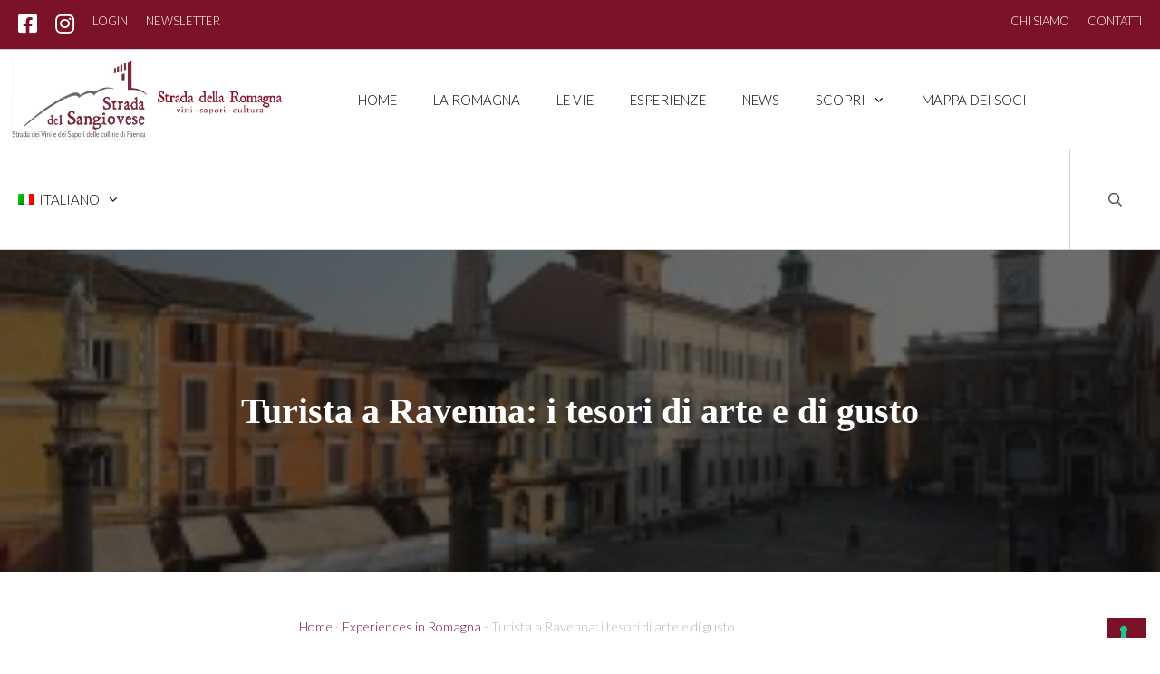

--- FILE ---
content_type: text/html; charset=UTF-8
request_url: https://www.stradadellaromagna.it/turista-a-ravenna-i-tesori-di-arte-e-di-gusto/
body_size: 22050
content:
<!DOCTYPE html>
<html lang="it-IT">
<head>
	<meta charset="UTF-8">
	<meta name='robots' content='index, follow, max-image-preview:large, max-snippet:-1, max-video-preview:-1'/>
<link rel="alternate" hreflang="it" href="https://www.stradadellaromagna.it/turista-a-ravenna-i-tesori-di-arte-e-di-gusto/"/>
<link rel="alternate" hreflang="en" href="https://www.stradadellaromagna.it/en/art-treasures-and-traditional-tastes-in-the-city-of-ravenna/"/>
<link rel="alternate" hreflang="x-default" href="https://www.stradadellaromagna.it/turista-a-ravenna-i-tesori-di-arte-e-di-gusto/"/>
<meta name="viewport" content="width=device-width, initial-scale=1">
	<!-- This site is optimized with the Yoast SEO plugin v26.7 - https://yoast.com/wordpress/plugins/seo/ -->
	<title>Turista a Ravenna: i tesori di arte e di gusto Strada della Romagna</title>
	<meta name="description" content="Turista a Ravenna: i tesori di arte e di gusto da godere nella città dei mosaici in estate. Visite guidate, prodotti tipici e magia"/>
	<link rel="canonical" href="https://www.stradadellaromagna.it/turista-a-ravenna-i-tesori-di-arte-e-di-gusto/"/>
	<meta property="og:locale" content="it_IT"/>
	<meta property="og:type" content="article"/>
	<meta property="og:title" content="Turista a Ravenna: i tesori di arte e di gusto Strada della Romagna"/>
	<meta property="og:description" content="Turista a Ravenna: i tesori di arte e di gusto da godere nella città dei mosaici in estate. Visite guidate, prodotti tipici e magia"/>
	<meta property="og:url" content="https://www.stradadellaromagna.it/turista-a-ravenna-i-tesori-di-arte-e-di-gusto/"/>
	<meta property="og:site_name" content="Strada della Romagna"/>
	<meta property="article:published_time" content="2018-12-04T09:00:40+00:00"/>
	<meta property="article:modified_time" content="2019-02-08T09:00:18+00:00"/>
	<meta property="og:image" content="https://www.stradadellaromagna.it/wp-content/uploads/2018/12/comunepiazzapopolo-ravenna-strada-della-romagna.jpg"/>
	<meta property="og:image:width" content="300"/>
	<meta property="og:image:height" content="199"/>
	<meta property="og:image:type" content="image/jpeg"/>
	<meta name="author" content="filippo"/>
	<meta name="twitter:card" content="summary_large_image"/>
	<meta name="twitter:label1" content="Scritto da"/>
	<meta name="twitter:data1" content="filippo"/>
	<meta name="twitter:label2" content="Tempo di lettura stimato"/>
	<meta name="twitter:data2" content="2 minuti"/>
	<script type="application/ld+json" class="yoast-schema-graph">{"@context":"https://schema.org","@graph":[{"@type":"Article","@id":"https://www.stradadellaromagna.it/turista-a-ravenna-i-tesori-di-arte-e-di-gusto/#article","isPartOf":{"@id":"https://www.stradadellaromagna.it/turista-a-ravenna-i-tesori-di-arte-e-di-gusto/"},"author":{"name":"filippo","@id":"https://www.stradadellaromagna.it/#/schema/person/7723710aeb2587d515196681166b9b63"},"headline":"Turista a Ravenna: i tesori di arte e di gusto","datePublished":"2018-12-04T09:00:40+00:00","dateModified":"2019-02-08T09:00:18+00:00","mainEntityOfPage":{"@id":"https://www.stradadellaromagna.it/turista-a-ravenna-i-tesori-di-arte-e-di-gusto/"},"wordCount":426,"commentCount":0,"image":{"@id":"https://www.stradadellaromagna.it/turista-a-ravenna-i-tesori-di-arte-e-di-gusto/#primaryimage"},"thumbnailUrl":"https://www.stradadellaromagna.it/wp-content/uploads/2018/12/comunepiazzapopolo-ravenna-strada-della-romagna.jpg","articleSection":["Esperienze in Romagna"],"inLanguage":"it-IT","potentialAction":[{"@type":"CommentAction","name":"Comment","target":["https://www.stradadellaromagna.it/turista-a-ravenna-i-tesori-di-arte-e-di-gusto/#respond"]}]},{"@type":"WebPage","@id":"https://www.stradadellaromagna.it/turista-a-ravenna-i-tesori-di-arte-e-di-gusto/","url":"https://www.stradadellaromagna.it/turista-a-ravenna-i-tesori-di-arte-e-di-gusto/","name":"Turista a Ravenna: i tesori di arte e di gusto Strada della Romagna","isPartOf":{"@id":"https://www.stradadellaromagna.it/#website"},"primaryImageOfPage":{"@id":"https://www.stradadellaromagna.it/turista-a-ravenna-i-tesori-di-arte-e-di-gusto/#primaryimage"},"image":{"@id":"https://www.stradadellaromagna.it/turista-a-ravenna-i-tesori-di-arte-e-di-gusto/#primaryimage"},"thumbnailUrl":"https://www.stradadellaromagna.it/wp-content/uploads/2018/12/comunepiazzapopolo-ravenna-strada-della-romagna.jpg","datePublished":"2018-12-04T09:00:40+00:00","dateModified":"2019-02-08T09:00:18+00:00","author":{"@id":"https://www.stradadellaromagna.it/#/schema/person/7723710aeb2587d515196681166b9b63"},"description":"Turista a Ravenna: i tesori di arte e di gusto da godere nella città dei mosaici in estate. Visite guidate, prodotti tipici e magia","breadcrumb":{"@id":"https://www.stradadellaromagna.it/turista-a-ravenna-i-tesori-di-arte-e-di-gusto/#breadcrumb"},"inLanguage":"it-IT","potentialAction":[{"@type":"ReadAction","target":["https://www.stradadellaromagna.it/turista-a-ravenna-i-tesori-di-arte-e-di-gusto/"]}]},{"@type":"ImageObject","inLanguage":"it-IT","@id":"https://www.stradadellaromagna.it/turista-a-ravenna-i-tesori-di-arte-e-di-gusto/#primaryimage","url":"https://www.stradadellaromagna.it/wp-content/uploads/2018/12/comunepiazzapopolo-ravenna-strada-della-romagna.jpg","contentUrl":"https://www.stradadellaromagna.it/wp-content/uploads/2018/12/comunepiazzapopolo-ravenna-strada-della-romagna.jpg","width":300,"height":199},{"@type":"BreadcrumbList","@id":"https://www.stradadellaromagna.it/turista-a-ravenna-i-tesori-di-arte-e-di-gusto/#breadcrumb","itemListElement":[{"@type":"ListItem","position":1,"name":"Home","item":"https://www.stradadellaromagna.it/"},{"@type":"ListItem","position":2,"name":"Experiences in Romagna","item":"https://www.stradadellaromagna.it/en/category/experiences-in-romagna/"},{"@type":"ListItem","position":3,"name":"Turista a Ravenna: i tesori di arte e di gusto"}]},{"@type":"WebSite","@id":"https://www.stradadellaromagna.it/#website","url":"https://www.stradadellaromagna.it/","name":"Strada della Romagna","description":"Vini, Sapori, Cultura","potentialAction":[{"@type":"SearchAction","target":{"@type":"EntryPoint","urlTemplate":"https://www.stradadellaromagna.it/?s={search_term_string}"},"query-input":{"@type":"PropertyValueSpecification","valueRequired":true,"valueName":"search_term_string"}}],"inLanguage":"it-IT"},{"@type":"Person","@id":"https://www.stradadellaromagna.it/#/schema/person/7723710aeb2587d515196681166b9b63","name":"filippo","url":"https://www.stradadellaromagna.it/author/michele-grimaldi/"}]}</script>
	<!-- / Yoast SEO plugin. -->


<link rel='dns-prefetch' href='//use.fontawesome.com'/>
<link href='https://fonts.gstatic.com' crossorigin rel='preconnect'/>
<link href='https://fonts.googleapis.com' crossorigin rel='preconnect'/>
<link rel="alternate" type="application/rss+xml" title="Strada della Romagna &raquo; Feed" href="https://www.stradadellaromagna.it/feed/"/>
<link rel="alternate" type="application/rss+xml" title="Strada della Romagna &raquo; Feed dei commenti" href="https://www.stradadellaromagna.it/comments/feed/"/>
<link rel="alternate" type="application/rss+xml" title="Strada della Romagna &raquo; Turista a Ravenna: i tesori di arte e di gusto Feed dei commenti" href="https://www.stradadellaromagna.it/turista-a-ravenna-i-tesori-di-arte-e-di-gusto/feed/"/>
<link rel="alternate" title="oEmbed (JSON)" type="application/json+oembed" href="https://www.stradadellaromagna.it/wp-json/oembed/1.0/embed?url=https%3A%2F%2Fwww.stradadellaromagna.it%2Fturista-a-ravenna-i-tesori-di-arte-e-di-gusto%2F"/>
<link rel="alternate" title="oEmbed (XML)" type="text/xml+oembed" href="https://www.stradadellaromagna.it/wp-json/oembed/1.0/embed?url=https%3A%2F%2Fwww.stradadellaromagna.it%2Fturista-a-ravenna-i-tesori-di-arte-e-di-gusto%2F&#038;format=xml"/>
<style id='wp-img-auto-sizes-contain-inline-css'>img:is([sizes=auto i],[sizes^="auto," i]){contain-intrinsic-size:3000px 1500px}</style>
<link rel='stylesheet' id='generate-fonts-css' href='//fonts.googleapis.com/css?family=Lato:100,100italic,300,300italic,regular,italic,700,700italic,900,900italic|Tinos:regular,italic,700,700italic' media='all'/>
<style id='wp-emoji-styles-inline-css'>img.wp-smiley,img.emoji{display:inline!important;border:none!important;box-shadow:none!important;height:1em!important;width:1em!important;margin:0 .07em!important;vertical-align:-.1em!important;background:none!important;padding:0!important}</style>
<link rel='stylesheet' id='wp-block-library-css' href='https://www.stradadellaromagna.it/wp-includes/css/dist/block-library/style.min.css?ver=6.9' media='all'/>
<style id='classic-theme-styles-inline-css'>.wp-block-button__link{color:#fff;background-color:#32373c;border-radius:9999px;box-shadow:none;text-decoration:none;padding:calc(.667em + 2px) calc(1.333em + 2px);font-size:1.125em}.wp-block-file__button{background:#32373c;color:#fff;text-decoration:none}</style>
<style id='global-styles-inline-css'>:root{--wp--preset--aspect-ratio--square:1;--wp--preset--aspect-ratio--4-3: 4/3;--wp--preset--aspect-ratio--3-4: 3/4;--wp--preset--aspect-ratio--3-2: 3/2;--wp--preset--aspect-ratio--2-3: 2/3;--wp--preset--aspect-ratio--16-9: 16/9;--wp--preset--aspect-ratio--9-16: 9/16;--wp--preset--color--black:#000;--wp--preset--color--cyan-bluish-gray:#abb8c3;--wp--preset--color--white:#fff;--wp--preset--color--pale-pink:#f78da7;--wp--preset--color--vivid-red:#cf2e2e;--wp--preset--color--luminous-vivid-orange:#ff6900;--wp--preset--color--luminous-vivid-amber:#fcb900;--wp--preset--color--light-green-cyan:#7bdcb5;--wp--preset--color--vivid-green-cyan:#00d084;--wp--preset--color--pale-cyan-blue:#8ed1fc;--wp--preset--color--vivid-cyan-blue:#0693e3;--wp--preset--color--vivid-purple:#9b51e0;--wp--preset--color--contrast:var(--contrast);--wp--preset--color--contrast-2:var(--contrast-2);--wp--preset--color--contrast-3:var(--contrast-3);--wp--preset--color--base:var(--base);--wp--preset--color--base-2:var(--base-2);--wp--preset--color--base-3:var(--base-3);--wp--preset--color--accent:var(--accent);--wp--preset--gradient--vivid-cyan-blue-to-vivid-purple:linear-gradient(135deg,#0693e3 0%,#9b51e0 100%);--wp--preset--gradient--light-green-cyan-to-vivid-green-cyan:linear-gradient(135deg,#7adcb4 0%,#00d082 100%);--wp--preset--gradient--luminous-vivid-amber-to-luminous-vivid-orange:linear-gradient(135deg,#fcb900 0%,#ff6900 100%);--wp--preset--gradient--luminous-vivid-orange-to-vivid-red:linear-gradient(135deg,#ff6900 0%,#cf2e2e 100%);--wp--preset--gradient--very-light-gray-to-cyan-bluish-gray:linear-gradient(135deg,#eee 0%,#a9b8c3 100%);--wp--preset--gradient--cool-to-warm-spectrum:linear-gradient(135deg,#4aeadc 0%,#9778d1 20%,#cf2aba 40%,#ee2c82 60%,#fb6962 80%,#fef84c 100%);--wp--preset--gradient--blush-light-purple:linear-gradient(135deg,#ffceec 0%,#9896f0 100%);--wp--preset--gradient--blush-bordeaux:linear-gradient(135deg,#fecda5 0%,#fe2d2d 50%,#6b003e 100%);--wp--preset--gradient--luminous-dusk:linear-gradient(135deg,#ffcb70 0%,#c751c0 50%,#4158d0 100%);--wp--preset--gradient--pale-ocean:linear-gradient(135deg,#fff5cb 0%,#b6e3d4 50%,#33a7b5 100%);--wp--preset--gradient--electric-grass:linear-gradient(135deg,#caf880 0%,#71ce7e 100%);--wp--preset--gradient--midnight:linear-gradient(135deg,#020381 0%,#2874fc 100%);--wp--preset--font-size--small:13px;--wp--preset--font-size--medium:20px;--wp--preset--font-size--large:36px;--wp--preset--font-size--x-large:42px;--wp--preset--spacing--20:.44rem;--wp--preset--spacing--30:.67rem;--wp--preset--spacing--40:1rem;--wp--preset--spacing--50:1.5rem;--wp--preset--spacing--60:2.25rem;--wp--preset--spacing--70:3.38rem;--wp--preset--spacing--80:5.06rem;--wp--preset--shadow--natural:6px 6px 9px rgba(0,0,0,.2);--wp--preset--shadow--deep:12px 12px 50px rgba(0,0,0,.4);--wp--preset--shadow--sharp:6px 6px 0 rgba(0,0,0,.2);--wp--preset--shadow--outlined:6px 6px 0 -3px #fff , 6px 6px #000;--wp--preset--shadow--crisp:6px 6px 0 #000}:where(.is-layout-flex){gap:.5em}:where(.is-layout-grid){gap:.5em}body .is-layout-flex{display:flex}.is-layout-flex{flex-wrap:wrap;align-items:center}.is-layout-flex > :is(*, div){margin:0}body .is-layout-grid{display:grid}.is-layout-grid > :is(*, div){margin:0}:where(.wp-block-columns.is-layout-flex){gap:2em}:where(.wp-block-columns.is-layout-grid){gap:2em}:where(.wp-block-post-template.is-layout-flex){gap:1.25em}:where(.wp-block-post-template.is-layout-grid){gap:1.25em}.has-black-color{color:var(--wp--preset--color--black)!important}.has-cyan-bluish-gray-color{color:var(--wp--preset--color--cyan-bluish-gray)!important}.has-white-color{color:var(--wp--preset--color--white)!important}.has-pale-pink-color{color:var(--wp--preset--color--pale-pink)!important}.has-vivid-red-color{color:var(--wp--preset--color--vivid-red)!important}.has-luminous-vivid-orange-color{color:var(--wp--preset--color--luminous-vivid-orange)!important}.has-luminous-vivid-amber-color{color:var(--wp--preset--color--luminous-vivid-amber)!important}.has-light-green-cyan-color{color:var(--wp--preset--color--light-green-cyan)!important}.has-vivid-green-cyan-color{color:var(--wp--preset--color--vivid-green-cyan)!important}.has-pale-cyan-blue-color{color:var(--wp--preset--color--pale-cyan-blue)!important}.has-vivid-cyan-blue-color{color:var(--wp--preset--color--vivid-cyan-blue)!important}.has-vivid-purple-color{color:var(--wp--preset--color--vivid-purple)!important}.has-black-background-color{background-color:var(--wp--preset--color--black)!important}.has-cyan-bluish-gray-background-color{background-color:var(--wp--preset--color--cyan-bluish-gray)!important}.has-white-background-color{background-color:var(--wp--preset--color--white)!important}.has-pale-pink-background-color{background-color:var(--wp--preset--color--pale-pink)!important}.has-vivid-red-background-color{background-color:var(--wp--preset--color--vivid-red)!important}.has-luminous-vivid-orange-background-color{background-color:var(--wp--preset--color--luminous-vivid-orange)!important}.has-luminous-vivid-amber-background-color{background-color:var(--wp--preset--color--luminous-vivid-amber)!important}.has-light-green-cyan-background-color{background-color:var(--wp--preset--color--light-green-cyan)!important}.has-vivid-green-cyan-background-color{background-color:var(--wp--preset--color--vivid-green-cyan)!important}.has-pale-cyan-blue-background-color{background-color:var(--wp--preset--color--pale-cyan-blue)!important}.has-vivid-cyan-blue-background-color{background-color:var(--wp--preset--color--vivid-cyan-blue)!important}.has-vivid-purple-background-color{background-color:var(--wp--preset--color--vivid-purple)!important}.has-black-border-color{border-color:var(--wp--preset--color--black)!important}.has-cyan-bluish-gray-border-color{border-color:var(--wp--preset--color--cyan-bluish-gray)!important}.has-white-border-color{border-color:var(--wp--preset--color--white)!important}.has-pale-pink-border-color{border-color:var(--wp--preset--color--pale-pink)!important}.has-vivid-red-border-color{border-color:var(--wp--preset--color--vivid-red)!important}.has-luminous-vivid-orange-border-color{border-color:var(--wp--preset--color--luminous-vivid-orange)!important}.has-luminous-vivid-amber-border-color{border-color:var(--wp--preset--color--luminous-vivid-amber)!important}.has-light-green-cyan-border-color{border-color:var(--wp--preset--color--light-green-cyan)!important}.has-vivid-green-cyan-border-color{border-color:var(--wp--preset--color--vivid-green-cyan)!important}.has-pale-cyan-blue-border-color{border-color:var(--wp--preset--color--pale-cyan-blue)!important}.has-vivid-cyan-blue-border-color{border-color:var(--wp--preset--color--vivid-cyan-blue)!important}.has-vivid-purple-border-color{border-color:var(--wp--preset--color--vivid-purple)!important}.has-vivid-cyan-blue-to-vivid-purple-gradient-background{background:var(--wp--preset--gradient--vivid-cyan-blue-to-vivid-purple)!important}.has-light-green-cyan-to-vivid-green-cyan-gradient-background{background:var(--wp--preset--gradient--light-green-cyan-to-vivid-green-cyan)!important}.has-luminous-vivid-amber-to-luminous-vivid-orange-gradient-background{background:var(--wp--preset--gradient--luminous-vivid-amber-to-luminous-vivid-orange)!important}.has-luminous-vivid-orange-to-vivid-red-gradient-background{background:var(--wp--preset--gradient--luminous-vivid-orange-to-vivid-red)!important}.has-very-light-gray-to-cyan-bluish-gray-gradient-background{background:var(--wp--preset--gradient--very-light-gray-to-cyan-bluish-gray)!important}.has-cool-to-warm-spectrum-gradient-background{background:var(--wp--preset--gradient--cool-to-warm-spectrum)!important}.has-blush-light-purple-gradient-background{background:var(--wp--preset--gradient--blush-light-purple)!important}.has-blush-bordeaux-gradient-background{background:var(--wp--preset--gradient--blush-bordeaux)!important}.has-luminous-dusk-gradient-background{background:var(--wp--preset--gradient--luminous-dusk)!important}.has-pale-ocean-gradient-background{background:var(--wp--preset--gradient--pale-ocean)!important}.has-electric-grass-gradient-background{background:var(--wp--preset--gradient--electric-grass)!important}.has-midnight-gradient-background{background:var(--wp--preset--gradient--midnight)!important}.has-small-font-size{font-size:var(--wp--preset--font-size--small)!important}.has-medium-font-size{font-size:var(--wp--preset--font-size--medium)!important}.has-large-font-size{font-size:var(--wp--preset--font-size--large)!important}.has-x-large-font-size{font-size:var(--wp--preset--font-size--x-large)!important}:where(.wp-block-post-template.is-layout-flex){gap:1.25em}:where(.wp-block-post-template.is-layout-grid){gap:1.25em}:where(.wp-block-term-template.is-layout-flex){gap:1.25em}:where(.wp-block-term-template.is-layout-grid){gap:1.25em}:where(.wp-block-columns.is-layout-flex){gap:2em}:where(.wp-block-columns.is-layout-grid){gap:2em}:root :where(.wp-block-pullquote){font-size:1.5em;line-height:1.6}</style>
<link rel='stylesheet' id='wpml-blocks-css' href='https://www.stradadellaromagna.it/wp-content/plugins/sitepress-multilingual-cms/dist/css/blocks/styles.css?ver=4.6.0' media='all'/>
<link rel='stylesheet' id='awesome-weather-css' href='https://www.stradadellaromagna.it/wp-content/plugins/awesome-weather/awesome-weather.css?ver=6.9' media='all'/>
<style id='awesome-weather-inline-css'>.awesome-weather-wrap{font-family:'Open Sans',sans-serif;font-weight:400;font-size:14px;line-height:14px}</style>
<link rel='stylesheet' id='opensans-googlefont-css' href='https://fonts.googleapis.com/css?family=Open+Sans%3A400%2C300&#038;ver=6.9' media='all'/>
<link rel='stylesheet' id='wpml-legacy-horizontal-list-0-css' href='//www.stradadellaromagna.it/wp-content/plugins/sitepress-multilingual-cms/templates/language-switchers/legacy-list-horizontal/style.min.css?ver=1' media='all'/>
<style id='wpml-legacy-horizontal-list-0-inline-css'>.wpml-ls-statics-footer a{color:#444;background-color:#fff}.wpml-ls-statics-footer a:hover,.wpml-ls-statics-footer a:focus{color:#000;background-color:#eee}.wpml-ls-statics-footer .wpml-ls-current-language>a{color:#444;background-color:#fff}.wpml-ls-statics-footer .wpml-ls-current-language:hover>a,.wpml-ls-statics-footer .wpml-ls-current-language>a:focus{color:#000;background-color:#eee}</style>
<link rel='stylesheet' id='wpml-legacy-post-translations-0-css' href='//www.stradadellaromagna.it/wp-content/plugins/sitepress-multilingual-cms/templates/language-switchers/legacy-post-translations/style.min.css?ver=1' media='all'/>
<link rel='stylesheet' id='wpml-menu-item-0-css' href='//www.stradadellaromagna.it/wp-content/plugins/sitepress-multilingual-cms/templates/language-switchers/menu-item/style.min.css?ver=1' media='all'/>
<link rel='stylesheet' id='generate-style-grid-css' href='https://www.stradadellaromagna.it/wp-content/themes/generatepress/assets/css/unsemantic-grid.min.css?ver=3.6.1' media='all'/>
<link rel='stylesheet' id='generate-style-css' href='https://www.stradadellaromagna.it/wp-content/themes/generatepress/assets/css/style.min.css?ver=3.6.1' media='all'/>
<style id='generate-style-inline-css'>
body{background-color:#ffffff;color:#3a3a3a;}a{color:#9b0019;}a:visited{color:#9b0019;}a:hover, a:focus, a:active{color:#000000;}body .grid-container{max-width:1100px;}.wp-block-group__inner-container{max-width:1100px;margin-left:auto;margin-right:auto;}.site-header .header-image{width:400px;}.navigation-search{position:absolute;left:-99999px;pointer-events:none;visibility:hidden;z-index:20;width:100%;top:0;transition:opacity 100ms ease-in-out;opacity:0;}.navigation-search.nav-search-active{left:0;right:0;pointer-events:auto;visibility:visible;opacity:1;}.navigation-search input[type="search"]{outline:0;border:0;vertical-align:bottom;line-height:1;opacity:0.9;width:100%;z-index:20;border-radius:0;-webkit-appearance:none;height:60px;}.navigation-search input::-ms-clear{display:none;width:0;height:0;}.navigation-search input::-ms-reveal{display:none;width:0;height:0;}.navigation-search input::-webkit-search-decoration, .navigation-search input::-webkit-search-cancel-button, .navigation-search input::-webkit-search-results-button, .navigation-search input::-webkit-search-results-decoration{display:none;}.main-navigation li.search-item{z-index:21;}li.search-item.active{transition:opacity 100ms ease-in-out;}.nav-left-sidebar .main-navigation li.search-item.active,.nav-right-sidebar .main-navigation li.search-item.active{width:auto;display:inline-block;float:right;}.gen-sidebar-nav .navigation-search{top:auto;bottom:0;}:root{--contrast:#222222;--contrast-2:#575760;--contrast-3:#b2b2be;--base:#f0f0f0;--base-2:#f7f8f9;--base-3:#ffffff;--accent:#1e73be;}:root .has-contrast-color{color:var(--contrast);}:root .has-contrast-background-color{background-color:var(--contrast);}:root .has-contrast-2-color{color:var(--contrast-2);}:root .has-contrast-2-background-color{background-color:var(--contrast-2);}:root .has-contrast-3-color{color:var(--contrast-3);}:root .has-contrast-3-background-color{background-color:var(--contrast-3);}:root .has-base-color{color:var(--base);}:root .has-base-background-color{background-color:var(--base);}:root .has-base-2-color{color:var(--base-2);}:root .has-base-2-background-color{background-color:var(--base-2);}:root .has-base-3-color{color:var(--base-3);}:root .has-base-3-background-color{background-color:var(--base-3);}:root .has-accent-color{color:var(--accent);}:root .has-accent-background-color{background-color:var(--accent);}body, button, input, select, textarea{font-family:"Lato", sans-serif;font-weight:300;}body{line-height:1.5;}.entry-content > [class*="wp-block-"]:not(:last-child):not(.wp-block-heading){margin-bottom:1.5em;}.top-bar{font-weight:300;text-transform:uppercase;}.main-title{font-size:45px;}.main-navigation a, .menu-toggle{font-weight:300;text-transform:uppercase;}.main-navigation .main-nav ul ul li a{font-size:14px;}.sidebar .widget, .footer-widgets .widget{font-size:17px;}button:not(.menu-toggle),html input[type="button"],input[type="reset"],input[type="submit"],.button,.wp-block-button .wp-block-button__link{text-transform:uppercase;}h1{font-family:"Tinos", serif;font-weight:bold;font-size:40px;}h2{font-family:"Tinos", serif;font-weight:bold;font-size:30px;}h3{font-family:"Tinos", serif;font-size:20px;}h4{font-size:inherit;}h5{font-size:inherit;}@media (max-width:768px){.main-title{font-size:30px;}h1{font-size:30px;}h2{font-size:25px;}}.top-bar{background-color:#7c1227;color:#ffffff;}.top-bar a{color:#ffffff;}.top-bar a:hover{color:#ffffff;}.site-header{background-color:#ffffff;color:#3a3a3a;}.site-header a{color:#7c1227;}.site-header a:hover{color:#7c1227;}.main-title a,.main-title a:hover{color:#222222;}.site-description{color:#757575;}.mobile-menu-control-wrapper .menu-toggle,.mobile-menu-control-wrapper .menu-toggle:hover,.mobile-menu-control-wrapper .menu-toggle:focus,.has-inline-mobile-toggle #site-navigation.toggled{background-color:rgba(0, 0, 0, 0.02);}.main-navigation,.main-navigation ul ul{background-color:#ffffff;}.main-navigation .main-nav ul li a, .main-navigation .menu-toggle, .main-navigation .menu-bar-items{color:#000000;}.main-navigation .main-nav ul li:not([class*="current-menu-"]):hover > a, .main-navigation .main-nav ul li:not([class*="current-menu-"]):focus > a, .main-navigation .main-nav ul li.sfHover:not([class*="current-menu-"]) > a, .main-navigation .menu-bar-item:hover > a, .main-navigation .menu-bar-item.sfHover > a{color:#7c1227;background-color:#ffffff;}button.menu-toggle:hover,button.menu-toggle:focus,.main-navigation .mobile-bar-items a,.main-navigation .mobile-bar-items a:hover,.main-navigation .mobile-bar-items a:focus{color:#000000;}.main-navigation .main-nav ul li[class*="current-menu-"] > a{color:#7c1227;background-color:#ffffff;}.navigation-search input[type="search"],.navigation-search input[type="search"]:active, .navigation-search input[type="search"]:focus, .main-navigation .main-nav ul li.search-item.active > a, .main-navigation .menu-bar-items .search-item.active > a{color:#7c1227;background-color:#ffffff;}.main-navigation ul ul{background-color:#f6f9fc;}.main-navigation .main-nav ul ul li a{color:#000000;}.main-navigation .main-nav ul ul li:not([class*="current-menu-"]):hover > a,.main-navigation .main-nav ul ul li:not([class*="current-menu-"]):focus > a, .main-navigation .main-nav ul ul li.sfHover:not([class*="current-menu-"]) > a{color:#8f919e;background-color:#f6f9fc;}.main-navigation .main-nav ul ul li[class*="current-menu-"] > a{color:#8f919e;background-color:#f6f9fc;}.separate-containers .inside-article, .separate-containers .comments-area, .separate-containers .page-header, .one-container .container, .separate-containers .paging-navigation, .inside-page-header{background-color:#ffffff;}.inside-article a,.paging-navigation a,.comments-area a,.page-header a{color:#7c1227;}.inside-article a:hover,.paging-navigation a:hover,.comments-area a:hover,.page-header a:hover{color:#7c0018;}.entry-title a{color:#7c1227;}.entry-meta{color:#595959;}.entry-meta a{color:#595959;}.entry-meta a:hover{color:#7c1227;}.sidebar .widget{background-color:#ffffff;}.sidebar .widget a{color:#7c1227;}.sidebar .widget .widget-title{color:#000000;}.footer-widgets{color:#ffffff;background-color:#6c0d20;}.footer-widgets a{color:#ffffff;}.footer-widgets .widget-title{color:#ffffff;}.site-info{color:#bcbcbc;background-color:#7c1227;}.site-info a{color:#bcbcbc;}.site-info a:hover{color:#606060;}.footer-bar .widget_nav_menu .current-menu-item a{color:#606060;}input[type="text"],input[type="email"],input[type="url"],input[type="password"],input[type="search"],input[type="tel"],input[type="number"],textarea,select{color:#666666;background-color:#fafafa;border-color:#cccccc;}input[type="text"]:focus,input[type="email"]:focus,input[type="url"]:focus,input[type="password"]:focus,input[type="search"]:focus,input[type="tel"]:focus,input[type="number"]:focus,textarea:focus,select:focus{color:#666666;background-color:#ffffff;border-color:#7c1227;}button,html input[type="button"],input[type="reset"],input[type="submit"],a.button,a.wp-block-button__link:not(.has-background){color:#ffffff;background-color:#7c1227;}button:hover,html input[type="button"]:hover,input[type="reset"]:hover,input[type="submit"]:hover,a.button:hover,button:focus,html input[type="button"]:focus,input[type="reset"]:focus,input[type="submit"]:focus,a.button:focus,a.wp-block-button__link:not(.has-background):active,a.wp-block-button__link:not(.has-background):focus,a.wp-block-button__link:not(.has-background):hover{color:#ffffff;background-color:#7c0018;}a.generate-back-to-top{background-color:rgba(108,13,32,0.5);color:#ffffff;}a.generate-back-to-top:hover,a.generate-back-to-top:focus{background-color:rgba(108,13,32,0.74);color:#ffffff;}:root{--gp-search-modal-bg-color:var(--base-3);--gp-search-modal-text-color:var(--contrast);--gp-search-modal-overlay-bg-color:rgba(0,0,0,0.2);}@media (max-width: 768px){.main-navigation .menu-bar-item:hover > a, .main-navigation .menu-bar-item.sfHover > a{background:none;color:#000000;}}.inside-top-bar{padding:14px 20px 14px 20px;}.inside-header{padding:10px 40px 10px 40px;}.site-main .wp-block-group__inner-container{padding:40px;}.entry-content .alignwide, body:not(.no-sidebar) .entry-content .alignfull{margin-left:-40px;width:calc(100% + 80px);max-width:calc(100% + 80px);}.main-navigation .main-nav ul li a,.menu-toggle,.main-navigation .mobile-bar-items a{line-height:110px;}.navigation-search input[type="search"]{height:110px;}.rtl .menu-item-has-children .dropdown-menu-toggle{padding-left:20px;}.rtl .main-navigation .main-nav ul li.menu-item-has-children > a{padding-right:20px;}.site-info{padding:20px;}@media (max-width:768px){.separate-containers .inside-article, .separate-containers .comments-area, .separate-containers .page-header, .separate-containers .paging-navigation, .one-container .site-content, .inside-page-header{padding:30px;}.site-main .wp-block-group__inner-container{padding:30px;}.site-info{padding-right:10px;padding-left:10px;}.entry-content .alignwide, body:not(.no-sidebar) .entry-content .alignfull{margin-left:-30px;width:calc(100% + 60px);max-width:calc(100% + 60px);}}.one-container .sidebar .widget{padding:0px;}/* End cached CSS */@media (max-width: 768px){.main-navigation .menu-toggle,.main-navigation .mobile-bar-items,.sidebar-nav-mobile:not(#sticky-placeholder){display:block;}.main-navigation ul,.gen-sidebar-nav{display:none;}[class*="nav-float-"] .site-header .inside-header > *{float:none;clear:both;}}
.dynamic-author-image-rounded{border-radius:100%;}.dynamic-featured-image, .dynamic-author-image{vertical-align:middle;}.one-container.blog .dynamic-content-template:not(:last-child), .one-container.archive .dynamic-content-template:not(:last-child){padding-bottom:0px;}.dynamic-entry-excerpt > p:last-child{margin-bottom:0px;}
.main-navigation .navigation-logo img {height:110px;}@media (max-width: 1110px) {.main-navigation .navigation-logo.site-logo {margin-left:0;}body.sticky-menu-logo.nav-float-left .main-navigation .site-logo.navigation-logo {margin-right:0;}}.main-navigation .main-nav ul li a,.menu-toggle,.main-navigation .mobile-bar-items a{transition: line-height 300ms ease}.main-navigation.toggled .main-nav > ul{background-color: #ffffff}
.navigation-branding .main-title{font-weight:bold;text-transform:none;font-size:45px;}@media (max-width: 768px){.navigation-branding .main-title{font-size:30px;}}
.page-hero{background-color:rgba(10,10,10,0.6);background-image:url(https://www.stradadellaromagna.it/wp-content/uploads/2018/12/comunepiazzapopolo-ravenna-strada-della-romagna.jpg);background-size:cover;background-image:linear-gradient(0deg, rgba(10,10,10,0.6),rgba(10,10,10,0.6)), url(https://www.stradadellaromagna.it/wp-content/uploads/2018/12/comunepiazzapopolo-ravenna-strada-della-romagna.jpg);background-position:center center;background-repeat:no-repeat;color:#ffffff;padding-top:12%;padding-bottom:12%;text-align:center;box-sizing:border-box;}.page-hero h1, .page-hero h2, .page-hero h3, .page-hero h4, .page-hero h5, .page-hero h6{color:#ffffff;}.inside-page-hero > *:last-child{margin-bottom:0px;}.page-hero time.updated{display:none;}@media (max-width:768px){.page-hero{padding-top:5%;padding-bottom:5%;}}
@media (max-width: 768px){.main-navigation .menu-toggle,.main-navigation .mobile-bar-items a,.main-navigation .menu-bar-item > a{padding-left:20px;padding-right:20px;}.main-navigation .main-nav ul li a,.main-navigation .menu-toggle,.main-navigation .mobile-bar-items a,.main-navigation .menu-bar-item > a{line-height:60px;}.main-navigation .site-logo.navigation-logo img, .mobile-header-navigation .site-logo.mobile-header-logo img, .navigation-search input[type="search"]{height:60px;}}
/*# sourceURL=generate-style-inline-css */
</style>
<link rel='stylesheet' id='generate-mobile-style-css' href='https://www.stradadellaromagna.it/wp-content/themes/generatepress/assets/css/mobile.min.css?ver=3.6.1' media='all'/>
<link rel='stylesheet' id='generate-font-icons-css' href='https://www.stradadellaromagna.it/wp-content/themes/generatepress/assets/css/components/font-icons.min.css?ver=3.6.1' media='all'/>
<link rel='stylesheet' id='generate-child-css' href='https://www.stradadellaromagna.it/wp-content/themes/stradadellaromagna/style.css?ver=1713963110' media='all'/>
<link rel='stylesheet' id='elementor-frontend-css' href='https://www.stradadellaromagna.it/wp-content/plugins/elementor/assets/css/frontend.min.css?ver=3.34.1' media='all'/>
<link rel='stylesheet' id='widget-heading-css' href='https://www.stradadellaromagna.it/wp-content/plugins/elementor/assets/css/widget-heading.min.css?ver=3.34.1' media='all'/>
<link rel='stylesheet' id='e-popup-css' href='https://www.stradadellaromagna.it/wp-content/plugins/elementor-pro/assets/css/conditionals/popup.min.css?ver=3.34.0' media='all'/>
<link rel='stylesheet' id='widget-breadcrumbs-css' href='https://www.stradadellaromagna.it/wp-content/plugins/elementor-pro/assets/css/widget-breadcrumbs.min.css?ver=3.34.0' media='all'/>
<link rel='stylesheet' id='widget-post-info-css' href='https://www.stradadellaromagna.it/wp-content/plugins/elementor-pro/assets/css/widget-post-info.min.css?ver=3.34.0' media='all'/>
<link rel='stylesheet' id='widget-icon-list-css' href='https://www.stradadellaromagna.it/wp-content/plugins/elementor/assets/css/widget-icon-list.min.css?ver=3.34.1' media='all'/>
<link rel='stylesheet' id='elementor-icons-shared-0-css' href='https://www.stradadellaromagna.it/wp-content/plugins/elementor/assets/lib/font-awesome/css/fontawesome.min.css?ver=5.15.3' media='all'/>
<link rel='stylesheet' id='elementor-icons-fa-regular-css' href='https://www.stradadellaromagna.it/wp-content/plugins/elementor/assets/lib/font-awesome/css/regular.min.css?ver=5.15.3' media='all'/>
<link rel='stylesheet' id='elementor-icons-fa-solid-css' href='https://www.stradadellaromagna.it/wp-content/plugins/elementor/assets/lib/font-awesome/css/solid.min.css?ver=5.15.3' media='all'/>
<link rel='stylesheet' id='widget-share-buttons-css' href='https://www.stradadellaromagna.it/wp-content/plugins/elementor-pro/assets/css/widget-share-buttons.min.css?ver=3.34.0' media='all'/>
<link rel='stylesheet' id='e-apple-webkit-css' href='https://www.stradadellaromagna.it/wp-content/plugins/elementor/assets/css/conditionals/apple-webkit.min.css?ver=3.34.1' media='all'/>
<link rel='stylesheet' id='elementor-icons-fa-brands-css' href='https://www.stradadellaromagna.it/wp-content/plugins/elementor/assets/lib/font-awesome/css/brands.min.css?ver=5.15.3' media='all'/>
<link rel='stylesheet' id='widget-post-navigation-css' href='https://www.stradadellaromagna.it/wp-content/plugins/elementor-pro/assets/css/widget-post-navigation.min.css?ver=3.34.0' media='all'/>
<link rel='stylesheet' id='widget-image-css' href='https://www.stradadellaromagna.it/wp-content/plugins/elementor/assets/css/widget-image.min.css?ver=3.34.1' media='all'/>
<link rel='stylesheet' id='widget-posts-css' href='https://www.stradadellaromagna.it/wp-content/plugins/elementor-pro/assets/css/widget-posts.min.css?ver=3.34.0' media='all'/>
<link rel='stylesheet' id='elementor-icons-css' href='https://www.stradadellaromagna.it/wp-content/plugins/elementor/assets/lib/eicons/css/elementor-icons.min.css?ver=5.45.0' media='all'/>
<link rel='stylesheet' id='elementor-post-4802-css' href='https://www.stradadellaromagna.it/wp-content/uploads/elementor/css/post-4802.css?ver=1768467193' media='all'/>
<link rel='stylesheet' id='font-awesome-5-all-css' href='https://www.stradadellaromagna.it/wp-content/plugins/elementor/assets/lib/font-awesome/css/all.min.css?ver=3.34.1' media='all'/>
<link rel='stylesheet' id='font-awesome-4-shim-css' href='https://www.stradadellaromagna.it/wp-content/plugins/elementor/assets/lib/font-awesome/css/v4-shims.min.css?ver=3.34.1' media='all'/>
<link rel='stylesheet' id='elementor-post-4794-css' href='https://www.stradadellaromagna.it/wp-content/uploads/elementor/css/post-4794.css?ver=1768469139' media='all'/>
<link rel='stylesheet' id='elementor-post-103-css' href='https://www.stradadellaromagna.it/wp-content/uploads/elementor/css/post-103.css?ver=1768468122' media='all'/>
<link rel='stylesheet' id='bfa-font-awesome-css' href='https://use.fontawesome.com/releases/v5.15.4/css/all.css?ver=2.0.3' media='all'/>
<link rel='stylesheet' id='bfa-font-awesome-v4-shim-css' href='https://use.fontawesome.com/releases/v5.15.4/css/v4-shims.css?ver=2.0.3' media='all'/>
<style id='bfa-font-awesome-v4-shim-inline-css'>@font-face{font-family:'FontAwesome';src:url(https://use.fontawesome.com/releases/v5.15.4/webfonts/fa-brands-400.eot) , url(https://use.fontawesome.com/releases/v5.15.4/webfonts/fa-brands-400.eot?#iefix) format('embedded-opentype') , url(https://use.fontawesome.com/releases/v5.15.4/webfonts/fa-brands-400.woff2) format('woff2') , url(https://use.fontawesome.com/releases/v5.15.4/webfonts/fa-brands-400.woff) format('woff') , url(https://use.fontawesome.com/releases/v5.15.4/webfonts/fa-brands-400.ttf) format('truetype') , url(https://use.fontawesome.com/releases/v5.15.4/webfonts/fa-brands-400.svg#fontawesome) format('svg')}@font-face{font-family:'FontAwesome';src:url(https://use.fontawesome.com/releases/v5.15.4/webfonts/fa-solid-900.eot) , url(https://use.fontawesome.com/releases/v5.15.4/webfonts/fa-solid-900.eot?#iefix) format('embedded-opentype') , url(https://use.fontawesome.com/releases/v5.15.4/webfonts/fa-solid-900.woff2) format('woff2') , url(https://use.fontawesome.com/releases/v5.15.4/webfonts/fa-solid-900.woff) format('woff') , url(https://use.fontawesome.com/releases/v5.15.4/webfonts/fa-solid-900.ttf) format('truetype') , url(https://use.fontawesome.com/releases/v5.15.4/webfonts/fa-solid-900.svg#fontawesome) format('svg')}@font-face{font-family:'FontAwesome';src:url(https://use.fontawesome.com/releases/v5.15.4/webfonts/fa-regular-400.eot) , url(https://use.fontawesome.com/releases/v5.15.4/webfonts/fa-regular-400.eot?#iefix) format('embedded-opentype') , url(https://use.fontawesome.com/releases/v5.15.4/webfonts/fa-regular-400.woff2) format('woff2') , url(https://use.fontawesome.com/releases/v5.15.4/webfonts/fa-regular-400.woff) format('woff') , url(https://use.fontawesome.com/releases/v5.15.4/webfonts/fa-regular-400.ttf) format('truetype') , url(https://use.fontawesome.com/releases/v5.15.4/webfonts/fa-regular-400.svg#fontawesome) format('svg');unicode-range: U+F004-F005,U+F007,U+F017,U+F022,U+F024,U+F02E,U+F03E,U+F044,U+F057-F059,U+F06E,U+F070,U+F075,U+F07B-F07C,U+F080,U+F086,U+F089,U+F094,U+F09D,U+F0A0,U+F0A4-F0A7,U+F0C5,U+F0C7-F0C8,U+F0E0,U+F0EB,U+F0F3,U+F0F8,U+F0FE,U+F111,U+F118-F11A,U+F11C,U+F133,U+F144,U+F146,U+F14A,U+F14D-F14E,U+F150-F152,U+F15B-F15C,U+F164-F165,U+F185-F186,U+F191-F192,U+F1AD,U+F1C1-F1C9,U+F1CD,U+F1D8,U+F1E3,U+F1EA,U+F1F6,U+F1F9,U+F20A,U+F247-F249,U+F24D,U+F254-F25B,U+F25D,U+F267,U+F271-F274,U+F279,U+F28B,U+F28D,U+F2B5-F2B6,U+F2B9,U+F2BB,U+F2BD,U+F2C1-F2C2,U+F2D0,U+F2D2,U+F2DC,U+F2ED,U+F328,U+F358-F35B,U+F3A5,U+F3D1,U+F410,U+F4AD}</style>
<link rel='stylesheet' id='generate-blog-images-css' href='https://www.stradadellaromagna.it/wp-content/plugins/gp-premium/blog/functions/css/featured-images.min.css?ver=2.2.2' media='all'/>
<link rel='stylesheet' id='generate-sticky-css' href='https://www.stradadellaromagna.it/wp-content/plugins/gp-premium/menu-plus/functions/css/sticky.min.css?ver=2.2.2' media='all'/>
<link rel='stylesheet' id='generate-offside-css' href='https://www.stradadellaromagna.it/wp-content/plugins/gp-premium/menu-plus/functions/css/offside.min.css?ver=2.2.2' media='all'/>
<style id='generate-offside-inline-css'>.slideout-navigation.main-navigation .main-nav ul li a{font-weight:normal;text-transform:none}.slideout-navigation.main-navigation.do-overlay .main-nav ul ul li a{font-size:1em}.slideout-navigation,.slideout-navigation a{color:#000}.slideout-navigation button.slideout-exit{color:#000;padding-left:20px;padding-right:20px}.slideout-navigation .dropdown-menu-toggle:before{content:"\f107"}.slideout-navigation .sfHover>a .dropdown-menu-toggle:before{content:"\f106"}@media (max-width:768px){.menu-bar-item.slideout-toggle{display:none}}</style>
<link rel='stylesheet' id='gp-premium-icons-css' href='https://www.stradadellaromagna.it/wp-content/plugins/gp-premium/general/icons/icons.min.css?ver=2.2.2' media='all'/>
<link rel='stylesheet' id='generate-menu-logo-css' href='https://www.stradadellaromagna.it/wp-content/plugins/gp-premium/menu-plus/functions/css/menu-logo.min.css?ver=2.2.2' media='all'/>
<style id='generate-menu-logo-inline-css'>@media (max-width:768px){.sticky-menu-logo .navigation-stick:not(.mobile-header-navigation) .menu-toggle,.menu-logo .main-navigation:not(.mobile-header-navigation) .menu-toggle{display:inline-block;clear:none;width:auto;float:right}.sticky-menu-logo .navigation-stick:not(.mobile-header-navigation) .mobile-bar-items,.menu-logo .main-navigation:not(.mobile-header-navigation) .mobile-bar-items{position:relative;float:right}.regular-menu-logo .main-navigation:not(.navigation-stick):not(.mobile-header-navigation) .menu-toggle{display:inline-block;clear:none;width:auto;float:right}.regular-menu-logo .main-navigation:not(.navigation-stick):not(.mobile-header-navigation) .mobile-bar-items{position:relative;float:right}body[class*="nav-float-"].menu-logo-enabled:not(.sticky-menu-logo) .main-navigation .main-nav{display:block}.sticky-menu-logo.nav-float-left .navigation-stick:not(.mobile-header-navigation) .menu-toggle,.menu-logo.nav-float-left .main-navigation:not(.mobile-header-navigation) .menu-toggle,.regular-menu-logo.nav-float-left .main-navigation:not(.navigation-stick):not(.mobile-header-navigation) .menu-toggle{float:left}}</style>
<link rel='stylesheet' id='generate-navigation-branding-css' href='https://www.stradadellaromagna.it/wp-content/plugins/gp-premium/menu-plus/functions/css/navigation-branding.min.css?ver=2.2.2' media='all'/>
<style id='generate-navigation-branding-inline-css'>@media (max-width:768px){.site-header,#site-navigation,#sticky-navigation{display:none!important;opacity:.0}#mobile-header{display:block!important;width:100%!important}#mobile-header .main-nav>ul{display:none}#mobile-header.toggled .main-nav>ul,#mobile-header .menu-toggle,#mobile-header .mobile-bar-items{display:block}#mobile-header .main-nav{-ms-flex:0 0 100%;flex:0 0 100%;-webkit-box-ordinal-group:5;-ms-flex-order:4;order:4}}.navigation-branding img,.site-logo.mobile-header-logo img{height:110px;width:auto}.navigation-branding .main-title{line-height:110px}@media (max-width:1110px){#site-navigation .navigation-branding,#sticky-navigation .navigation-branding{margin-left:10px}}@media (max-width:768px){.main-navigation:not(.slideout-navigation) .main-nav{-ms-flex:0 0 100%;flex:0 0 100%}.main-navigation:not(.slideout-navigation) .inside-navigation{-ms-flex-wrap:wrap;flex-wrap:wrap;display:-webkit-box;display:-ms-flexbox;display:flex}.nav-aligned-center .navigation-branding,.nav-aligned-left .navigation-branding{margin-right:auto}.nav-aligned-center  .main-navigation.has-branding:not(.slideout-navigation) .inside-navigation .main-nav,.nav-aligned-center  .main-navigation.has-sticky-branding.navigation-stick .inside-navigation .main-nav,.nav-aligned-left  .main-navigation.has-branding:not(.slideout-navigation) .inside-navigation .main-nav,.nav-aligned-left  .main-navigation.has-sticky-branding.navigation-stick .inside-navigation .main-nav{margin-right:0}.navigation-branding img,.site-logo.mobile-header-logo{height:60px}.navigation-branding .main-title{line-height:60px}}</style>
<link rel='stylesheet' id='elementor-gf-local-roboto-css' href='https://www.stradadellaromagna.it/wp-content/uploads/elementor/google-fonts/css/roboto.css?ver=1753953040' media='all'/>
<link rel='stylesheet' id='elementor-gf-local-robotoslab-css' href='https://www.stradadellaromagna.it/wp-content/uploads/elementor/google-fonts/css/robotoslab.css?ver=1753953042' media='all'/>
<link rel='stylesheet' id='elementor-gf-local-tinos-css' href='https://www.stradadellaromagna.it/wp-content/uploads/elementor/google-fonts/css/tinos.css?ver=1753953332' media='all'/>
<script src="https://www.stradadellaromagna.it/wp-includes/js/jquery/jquery.min.js?ver=3.7.1" id="jquery-core-js"></script>
<script src="https://www.stradadellaromagna.it/wp-includes/js/jquery/jquery-migrate.min.js?ver=3.4.1" id="jquery-migrate-js"></script>
<script src="https://www.stradadellaromagna.it/wp-content/plugins/elementor/assets/lib/font-awesome/js/v4-shims.min.js?ver=3.34.1" id="font-awesome-4-shim-js"></script>
<link rel="https://api.w.org/" href="https://www.stradadellaromagna.it/wp-json/"/><link rel="alternate" title="JSON" type="application/json" href="https://www.stradadellaromagna.it/wp-json/wp/v2/posts/97"/><link rel="EditURI" type="application/rsd+xml" title="RSD" href="https://www.stradadellaromagna.it/xmlrpc.php?rsd"/>
<meta name="generator" content="WordPress 6.9"/>
<link rel='shortlink' href='https://www.stradadellaromagna.it/?p=97'/>
<meta name="generator" content="WPML ver:4.6.0 stt:1,27;"/>
<style>

.slideout-toggle2mappa:before {
	        background: url(/wp-content/uploads/2018/12/marker.svg), none;
    content: "";
    display: block;
height: 24px;
background-repeat: no-repeat;
background-size: cover;
background-position: center center;
	}

/*
 * Slideout Map
 */ 
.google-maps {
height: 100%;
    }
.map{
  width: 100%;
  height: 100vh;
}
li.slideout-toggle.menu-item-align-right {
    display: none;
}
nav.slideout-navigation {
    width: 965px !important;
}
nav.offside--right {
    right: -965px;
}
.offside--right.is-open, .offside-js--is-right .offside-sliding-element {
    -webkit-transform: translate3d(-965px,0,0);
    -moz-transform: translate3d(-965px,0,0);
    -ms-transform: translate3d(-965px,0,0);
    -o-transform: translate3d(-965px,0,0);
    transform: translate3d(-965px,0,0);
}
#generate-slideout-menu li.menu-item-float-right {
	float: right !important;
}
@media only screen and (max-width: 991px) {
	nav.slideout-navigation {
    width: 100vw !important;
}
nav.offside--right {
    right: -100vw;
}
.offside--right.is-open, .offside-js--is-right .offside-sliding-element {
    -webkit-transform: translate3d(-100vw,0,0);
    -moz-transform: translate3d(-100vw,0,0);
    -ms-transform: translate3d(-100vw,0,0);
    -o-transform: translate3d(-100vw,0,0);
    transform: translate3d(-100vw,0,0);
}
	.main-navigation .main-nav ul li:first-child > a {
		border-top: 1px solid lightgrey;
	}
.main-navigation .main-nav ul li > a {
    color: #7c1227;
    background-color: #ffffff;
    border-bottom: 1px solid lightgrey;
}
	nav.slideout-navigation {
    width: 100%;		
}
	button.slideout-toggle.mappa:before {
	        background: url(/wp-content/uploads/2018/12/marker.svg), none;
    content: "";
    display: block;
height: 24px;
background-repeat: no-repeat;
background-size: cover;
background-position: center center;
	}
	button.slideout-toggle.mappa{
    -webkit-box-flex: 1;
    -ms-flex-positive: 1;
    flex-grow: 1;
    -webkit-box-ordinal-group: 3;
    -ms-flex-order: 2;
    order: 2;
    width: auto;
    max-width: 60px;
    background: none;
		border-left: 1px solid lightgrey;
border-right: 1px solid lightgrey;
}
}

/*
 * Keyframe jumping arrow
 */ 
@-webkit-keyframes jump {
    0% {
    -webkit-transform: translateY(-10px) translateZ(0);
    -moz-transform: translateY(-10px) translateZ(0);
    -o-transform: translateY(-10px) translateZ(0);
    -ms-transform: translateY(-10px) translateZ(0);
    transform: translateY(-10px) translateZ(0);
}
50% {
    -webkit-transform: translateY(0) translateZ(0);
    -moz-transform: translateY(0) translateZ(0);
    -o-transform: translateY(0) translateZ(0);
    -ms-transform: translateY(0) translateZ(0);
    transform: translateY(0) translateZ(0);
}
100% {
    -webkit-transform: translateY(-10px) translateZ(0);
    -moz-transform: translateY(-10px) translateZ(0);
    -o-transform: translateY(-10px) translateZ(0);
    -ms-transform: translateY(-10px) translateZ(0);
    transform: translateY(-10px) translateZ(0);
}
}
@-moz-keyframes jump {
    0% {
    -webkit-transform: translateY(-10px) translateZ(0);
    -moz-transform: translateY(-10px) translateZ(0);
    -o-transform: translateY(-10px) translateZ(0);
    -ms-transform: translateY(-10px) translateZ(0);
    transform: translateY(-10px) translateZ(0);
}
50% {
    -webkit-transform: translateY(0) translateZ(0);
    -moz-transform: translateY(0) translateZ(0);
    -o-transform: translateY(0) translateZ(0);
    -ms-transform: translateY(0) translateZ(0);
    transform: translateY(0) translateZ(0);
}
100% {
    -webkit-transform: translateY(-10px) translateZ(0);
    -moz-transform: translateY(-10px) translateZ(0);
    -o-transform: translateY(-10px) translateZ(0);
    -ms-transform: translateY(-10px) translateZ(0);
    transform: translateY(-10px) translateZ(0);
}
}
@-o-keyframes jump {
    0% {
    -webkit-transform: translateY(-10px) translateZ(0);
    -moz-transform: translateY(-10px) translateZ(0);
    -o-transform: translateY(-10px) translateZ(0);
    -ms-transform: translateY(-10px) translateZ(0);
    transform: translateY(-10px) translateZ(0);
}
50% {
    -webkit-transform: translateY(0) translateZ(0);
    -moz-transform: translateY(0) translateZ(0);
    -o-transform: translateY(0) translateZ(0);
    -ms-transform: translateY(0) translateZ(0);
    transform: translateY(0) translateZ(0);
}
100% {
    -webkit-transform: translateY(-10px) translateZ(0);
    -moz-transform: translateY(-10px) translateZ(0);
    -o-transform: translateY(-10px) translateZ(0);
    -ms-transform: translateY(-10px) translateZ(0);
    transform: translateY(-10px) translateZ(0);
}
}
@keyframes jump {
    0% {
    -webkit-transform: translateY(-10px) translateZ(0);
    -moz-transform: translateY(-10px) translateZ(0);
    -o-transform: translateY(-10px) translateZ(0);
    -ms-transform: translateY(-10px) translateZ(0);
    transform: translateY(-10px) translateZ(0);
}
50% {
    -webkit-transform: translateY(0) translateZ(0);
    -moz-transform: translateY(0) translateZ(0);
    -o-transform: translateY(0) translateZ(0);
    -ms-transform: translateY(0) translateZ(0);
    transform: translateY(0) translateZ(0);
}
100% {
    -webkit-transform: translateY(-10px) translateZ(0);
    -moz-transform: translateY(-10px) translateZ(0);
    -o-transform: translateY(-10px) translateZ(0);
    -ms-transform: translateY(-10px) translateZ(0);
    transform: translateY(-10px) translateZ(0);
}
}

/*
 * Header Fix
 */ 
header#masthead {
    display: none;
}
.main-navigation {    
border-bottom: 1px solid lightgrey;
border-top: 1px solid lightgrey;
}
@media only screen and (min-width: 768px) {
.main-navigation .navigation-logo img {
	max-width:350px;margin-right:3rem;
}
.search-item {
	border-left: 1px solid lightgrey;
}
.search-item a {
    padding-left: 40px !important;
    padding-right: 40px !important;
	 color: #4d4d4d !important;
}
}
li.menu-item-float-right.mappa a:before {
        background: url(/wp-content/uploads/2018/12/marker.svg), none;
    content: "";
    display: block;
    height: 28px;
    left: 0;
    position: absolute;
    top: 45px;
    width: 30px;
    background-size: 70%;
    background-repeat: no-repeat;
}
li.menu-item-float-right.mappa a {
    padding-left: 30px !important;
    position: relative !important;
}
li.menu-item-float-right.mappa {
	padding-left: 15px;
	  border-left: 1px solid lightgrey;
}

/*
 * Weeather Widget Font
 */ 
.awesome-weather-current-temp, .awesome-weather-todays-stats, .awesome-weather-header, .awesome-weather-forecast.awe_days_3.awecf {
    font-family: 'Lato';
}
.store-locator__infobox{border: 1px solid #e5e5e5}
.infobox__title{color:#7c1227}
a.ssflinks{color:#7c1227!important}

@media only screen and (min-width: 64.063em){
.large-offset-6 {
 margin-left: 0%!important;
}
.small-6 {
   width: 100% !important;
	}}
</style>
<meta name="generator" content="Elementor 3.34.1; features: additional_custom_breakpoints; settings: css_print_method-external, google_font-enabled, font_display-auto">
			<style>.e-con.e-parent:nth-of-type(n+4):not(.e-lazyloaded):not(.e-no-lazyload),
				.e-con.e-parent:nth-of-type(n+4):not(.e-lazyloaded):not(.e-no-lazyload) * {background-image:none!important}@media screen and (max-height:1024px){.e-con.e-parent:nth-of-type(n+3):not(.e-lazyloaded):not(.e-no-lazyload),
					.e-con.e-parent:nth-of-type(n+3):not(.e-lazyloaded):not(.e-no-lazyload) * {background-image:none!important}}@media screen and (max-height:640px){.e-con.e-parent:nth-of-type(n+2):not(.e-lazyloaded):not(.e-no-lazyload),
					.e-con.e-parent:nth-of-type(n+2):not(.e-lazyloaded):not(.e-no-lazyload) * {background-image:none!important}}</style>
			<link rel="icon" href="https://www.stradadellaromagna.it/wp-content/uploads/2018/12/logo-strada-della-romagna-150x150.jpg" sizes="32x32"/>
<link rel="icon" href="https://www.stradadellaromagna.it/wp-content/uploads/2018/12/logo-strada-della-romagna.jpg" sizes="192x192"/>
<link rel="apple-touch-icon" href="https://www.stradadellaromagna.it/wp-content/uploads/2018/12/logo-strada-della-romagna.jpg"/>
<meta name="msapplication-TileImage" content="https://www.stradadellaromagna.it/wp-content/uploads/2018/12/logo-strada-della-romagna.jpg"/>
</head>

<body class="wp-singular post-template-default single single-post postid-97 single-format-standard wp-embed-responsive wp-theme-generatepress wp-child-theme-stradadellaromagna post-image-above-header post-image-aligned-center slideout-enabled slideout-desktop sticky-menu-no-transition sticky-enabled menu-logo menu-logo-enabled both-sticky-menu mobile-header mobile-header-logo mobile-header-sticky right-sidebar nav-below-header separate-containers fluid-header active-footer-widgets-3 nav-search-enabled nav-aligned-left header-aligned-left dropdown-hover featured-image-active elementor-default elementor-template-full-width elementor-kit-4802 elementor-page-103 full-width-content" itemtype="https://schema.org/Blog" itemscope>
	<a class="screen-reader-text skip-link" href="#content" title="Vai al contenuto">Vai al contenuto</a>		<div class="top-bar top-bar-align-right">
			<div class="inside-top-bar">
				<aside id="nav_menu-4" class="widget inner-padding widget_nav_menu"><div class="menu-menu-top_dx-it-container"><ul id="menu-menu-top_dx-it" class="menu"><li id="menu-item-28" class="menu-item menu-item-type-post_type menu-item-object-page menu-item-28"><a href="https://www.stradadellaromagna.it/chi-siamo/">Chi siamo</a></li>
<li id="menu-item-29" class="menu-item menu-item-type-post_type menu-item-object-page menu-item-29"><a href="https://www.stradadellaromagna.it/contatti/">Contatti</a></li>
</ul></div></aside><aside id="nav_menu-3" class="widget inner-padding widget_nav_menu"><div class="menu-menu-top_sx-it-container"><ul id="menu-menu-top_sx-it" class="menu"><li id="menu-item-38" class="menu-item menu-item-type-custom menu-item-object-custom menu-item-38"><a target="_blank" href="https://www.facebook.com/StradadellaRomagna"><i class="fa fa-facebook-square" aria-hidden="true" style="font-size:24px"></i></a></li>
<li id="menu-item-4699" class="menu-item menu-item-type-custom menu-item-object-custom menu-item-4699"><a href="https://www.instagram.com/stradadellaromagna/"><i class="fa fa-instagram" aria-hidden="true" style="font-size:24px"></i></a></li>
<li id="menu-item-30" class="menu-item menu-item-type-custom menu-item-object-custom menu-item-30"><a href="/wp-admin">Login</a></li>
<li id="menu-item-31" class="menu-item menu-item-type-custom menu-item-object-custom menu-item-31"><a href="/newsletter/">Newsletter</a></li>
</ul></div></aside>			</div>
		</div>
				<header class="site-header" id="masthead" aria-label="Sito" itemtype="https://schema.org/WPHeader" itemscope>
			<div class="inside-header">
							<div class="header-widget">
				<aside id="block-3" class="widget inner-padding widget_block"><p><script type="text/javascript" src="//embeds.iubenda.com/widgets/8cf8e321-6db6-11ee-8bfc-5ad8d8c564c0.js"></script></p>
</aside><aside id="block-4" class="widget inner-padding widget_block"><p><script src="https://code.responsivevoice.org/responsivevoice.js?key=4unj9DSh"></script></p>
</aside>			</div>
						</div>
		</header>
				<nav id="mobile-header" data-auto-hide-sticky itemtype="https://schema.org/SiteNavigationElement" itemscope class="main-navigation mobile-header-navigation has-branding has-sticky-branding">
			<div class="inside-navigation grid-container grid-parent">
				<form method="get" class="search-form navigation-search" action="https://www.stradadellaromagna.it/">
					<input type="search" class="search-field" value="" name="s" title="Cerca"/>
				</form><div class="site-logo mobile-header-logo">
						<a href="https://www.stradadellaromagna.it/" title="Strada della Romagna" rel="home">
							<img src="https://www.stradadellaromagna.it/wp-content/uploads/2022/06/logo-strada-della-romagna.png" alt="Strada della Romagna" class="is-logo-image" width="473" height="107"/>
						</a>
					</div>		<div class="mobile-bar-items">
						<span class="search-item">
				<a aria-label="Apri la barra di ricerca" href="#">
									</a>
			</span>
		</div>
							<button class="menu-toggle" aria-controls="mobile-menu" aria-expanded="false">
						<span class="screen-reader-text">Menu</span>					</button>
					<div id="mobile-menu" class="main-nav"><ul id="menu-menu-it" class=" menu sf-menu"><li id="menu-item-24" class="menu-item menu-item-type-custom menu-item-object-custom menu-item-home menu-item-24"><a href="https://www.stradadellaromagna.it">Home</a></li>
<li id="menu-item-25" class="menu-item menu-item-type-post_type menu-item-object-page menu-item-25"><a href="https://www.stradadellaromagna.it/la-romagna/">La Romagna</a></li>
<li id="menu-item-26" class="menu-item menu-item-type-post_type menu-item-object-page menu-item-26"><a href="https://www.stradadellaromagna.it/le-vie/">Le vie</a></li>
<li id="menu-item-1204" class="menu-item menu-item-type-post_type menu-item-object-page menu-item-1204"><a href="https://www.stradadellaromagna.it/esperienze/">Esperienze</a></li>
<li id="menu-item-1295" class="menu-item menu-item-type-post_type menu-item-object-page menu-item-1295"><a href="https://www.stradadellaromagna.it/news/">News</a></li>
<li id="menu-item-679" class="menu-item menu-item-type-custom menu-item-object-custom menu-item-has-children menu-item-679"><a href="#">Scopri<span role="presentation" class="dropdown-menu-toggle"></span></a>
<ul class="sub-menu">
	<li id="menu-item-680" class="menu-item menu-item-type-post_type menu-item-object-page menu-item-680"><a href="https://www.stradadellaromagna.it/arte-artigianato/">Arte &#038; Artigianato</a></li>
	<li id="menu-item-681" class="menu-item menu-item-type-post_type menu-item-object-page menu-item-681"><a href="https://www.stradadellaromagna.it/benessere/">Benessere</a></li>
	<li id="menu-item-682" class="menu-item menu-item-type-post_type menu-item-object-page menu-item-682"><a href="https://www.stradadellaromagna.it/natura/">Natura</a></li>
	<li id="menu-item-683" class="menu-item menu-item-type-post_type menu-item-object-page menu-item-683"><a href="https://www.stradadellaromagna.it/prodotti-tipici/">Prodotti tipici</a></li>
</ul>
</li>
<li id="menu-item-4869" class="menu-item menu-item-type-post_type menu-item-object-page menu-item-4869"><a href="https://www.stradadellaromagna.it/mappa-dei-soci/">Mappa dei soci</a></li>
<li id="menu-item-wpml-ls-4-it" class="menu-item wpml-ls-slot-4 wpml-ls-item wpml-ls-item-it wpml-ls-current-language wpml-ls-menu-item wpml-ls-first-item menu-item-type-wpml_ls_menu_item menu-item-object-wpml_ls_menu_item menu-item-has-children menu-item-wpml-ls-4-it"><a href="https://www.stradadellaromagna.it/turista-a-ravenna-i-tesori-di-arte-e-di-gusto/" title="Italiano"><img class="wpml-ls-flag" src="https://www.stradadellaromagna.it/wp-content/plugins/sitepress-multilingual-cms/res/flags/it.png" alt=""/><span class="wpml-ls-display">Italiano</span><span role="presentation" class="dropdown-menu-toggle"></span></a>
<ul class="sub-menu">
	<li id="menu-item-wpml-ls-4-en" class="menu-item wpml-ls-slot-4 wpml-ls-item wpml-ls-item-en wpml-ls-menu-item wpml-ls-last-item menu-item-type-wpml_ls_menu_item menu-item-object-wpml_ls_menu_item menu-item-wpml-ls-4-en"><a href="https://www.stradadellaromagna.it/en/art-treasures-and-traditional-tastes-in-the-city-of-ravenna/" title="Inglese"><img class="wpml-ls-flag" src="https://www.stradadellaromagna.it/wp-content/plugins/sitepress-multilingual-cms/res/flags/en.png" alt=""/><span class="wpml-ls-display">Inglese</span></a></li>
</ul>
</li>
<li class="slideout-toggle menu-item-align-right "><a href="#"></a></li><li class="search-item menu-item-align-right"><a aria-label="Apri la barra di ricerca" href="#"></a></li></ul></div>			</div><!-- .inside-navigation -->
		</nav><!-- #site-navigation -->
				<nav class="main-navigation sub-menu-right" id="site-navigation" aria-label="Principale" itemtype="https://schema.org/SiteNavigationElement" itemscope>
			<div class="inside-navigation">
				<div class="site-logo sticky-logo navigation-logo">
					<a href="https://www.stradadellaromagna.it/" title="Strada della Romagna" rel="home">
						<img src="https://www.stradadellaromagna.it/wp-content/uploads/2018/12/logo-strada-della-romagna.svg" alt="Strada della Romagna" class="is-logo-image"/>
					</a>
				</div><form method="get" class="search-form navigation-search" action="https://www.stradadellaromagna.it/">
					<input type="search" class="search-field" value="" name="s" title="Cerca"/>
				</form>		<div class="mobile-bar-items">
						<span class="search-item">
				<a aria-label="Apri la barra di ricerca" href="#">
									</a>
			</span>
		</div>
						<button class="menu-toggle" aria-controls="primary-menu" aria-expanded="false">
					<span class="screen-reader-text">Menu</span>				</button>
				<div id="primary-menu" class="main-nav"><ul id="menu-menu-it-1" class=" menu sf-menu"><li class="menu-item menu-item-type-custom menu-item-object-custom menu-item-home menu-item-24"><a href="https://www.stradadellaromagna.it">Home</a></li>
<li class="menu-item menu-item-type-post_type menu-item-object-page menu-item-25"><a href="https://www.stradadellaromagna.it/la-romagna/">La Romagna</a></li>
<li class="menu-item menu-item-type-post_type menu-item-object-page menu-item-26"><a href="https://www.stradadellaromagna.it/le-vie/">Le vie</a></li>
<li class="menu-item menu-item-type-post_type menu-item-object-page menu-item-1204"><a href="https://www.stradadellaromagna.it/esperienze/">Esperienze</a></li>
<li class="menu-item menu-item-type-post_type menu-item-object-page menu-item-1295"><a href="https://www.stradadellaromagna.it/news/">News</a></li>
<li class="menu-item menu-item-type-custom menu-item-object-custom menu-item-has-children menu-item-679"><a href="#">Scopri<span role="presentation" class="dropdown-menu-toggle"></span></a>
<ul class="sub-menu">
	<li class="menu-item menu-item-type-post_type menu-item-object-page menu-item-680"><a href="https://www.stradadellaromagna.it/arte-artigianato/">Arte &#038; Artigianato</a></li>
	<li class="menu-item menu-item-type-post_type menu-item-object-page menu-item-681"><a href="https://www.stradadellaromagna.it/benessere/">Benessere</a></li>
	<li class="menu-item menu-item-type-post_type menu-item-object-page menu-item-682"><a href="https://www.stradadellaromagna.it/natura/">Natura</a></li>
	<li class="menu-item menu-item-type-post_type menu-item-object-page menu-item-683"><a href="https://www.stradadellaromagna.it/prodotti-tipici/">Prodotti tipici</a></li>
</ul>
</li>
<li class="menu-item menu-item-type-post_type menu-item-object-page menu-item-4869"><a href="https://www.stradadellaromagna.it/mappa-dei-soci/">Mappa dei soci</a></li>
<li class="menu-item wpml-ls-slot-4 wpml-ls-item wpml-ls-item-it wpml-ls-current-language wpml-ls-menu-item wpml-ls-first-item menu-item-type-wpml_ls_menu_item menu-item-object-wpml_ls_menu_item menu-item-has-children menu-item-wpml-ls-4-it"><a href="https://www.stradadellaromagna.it/turista-a-ravenna-i-tesori-di-arte-e-di-gusto/" title="Italiano"><img class="wpml-ls-flag" src="https://www.stradadellaromagna.it/wp-content/plugins/sitepress-multilingual-cms/res/flags/it.png" alt=""/><span class="wpml-ls-display">Italiano</span><span role="presentation" class="dropdown-menu-toggle"></span></a>
<ul class="sub-menu">
	<li class="menu-item wpml-ls-slot-4 wpml-ls-item wpml-ls-item-en wpml-ls-menu-item wpml-ls-last-item menu-item-type-wpml_ls_menu_item menu-item-object-wpml_ls_menu_item menu-item-wpml-ls-4-en"><a href="https://www.stradadellaromagna.it/en/art-treasures-and-traditional-tastes-in-the-city-of-ravenna/" title="Inglese"><img class="wpml-ls-flag" src="https://www.stradadellaromagna.it/wp-content/plugins/sitepress-multilingual-cms/res/flags/en.png" alt=""/><span class="wpml-ls-display">Inglese</span></a></li>
</ul>
</li>
<li class="slideout-toggle menu-item-align-right "><a href="#"></a></li><li class="search-item menu-item-align-right"><a aria-label="Apri la barra di ricerca" href="#"></a></li></ul></div>			</div>
		</nav>
		<div class="page-hero">
					<div class="inside-page-hero grid-container grid-parent">
						<h1>
	Turista a Ravenna: i tesori di arte e di gusto
</h1>
					</div>
				</div>
	<div class="site grid-container container hfeed grid-parent" id="page">
				<div class="site-content" id="content">
					<div data-elementor-type="single" data-elementor-id="103" class="elementor elementor-103 elementor-location-single post-97 post type-post status-publish format-standard has-post-thumbnail category-esperienze-in-romagna" data-elementor-post-type="elementor_library">
					<section class="elementor-section elementor-top-section elementor-element elementor-element-e36b9eb elementor-section-boxed elementor-section-height-default elementor-section-height-default" data-id="e36b9eb" data-element_type="section">
						<div class="elementor-container elementor-column-gap-default">
					<div class="elementor-column elementor-col-100 elementor-top-column elementor-element elementor-element-d3cd22f" data-id="d3cd22f" data-element_type="column">
			<div class="elementor-widget-wrap elementor-element-populated">
						<div class="elementor-element elementor-element-4869105 elementor-align-center elementor-widget elementor-widget-breadcrumbs" data-id="4869105" data-element_type="widget" data-widget_type="breadcrumbs.default">
				<div class="elementor-widget-container">
					<p id="breadcrumbs"><span><span><a href="https://www.stradadellaromagna.it/">Home</a></span> - <span><a href="https://www.stradadellaromagna.it/en/category/experiences-in-romagna/">Experiences in Romagna</a></span> - <span class="breadcrumb_last" aria-current="page">Turista a Ravenna: i tesori di arte e di gusto</span></span></p>				</div>
				</div>
				<div class="elementor-element elementor-element-2a5ed10 elementor-widget elementor-widget-theme-post-title elementor-page-title elementor-widget-heading" data-id="2a5ed10" data-element_type="widget" data-widget_type="theme-post-title.default">
				<div class="elementor-widget-container">
					<h2 class="elementor-heading-title elementor-size-xl">Turista a Ravenna: i tesori di arte e di gusto</h2>				</div>
				</div>
				<div class="elementor-element elementor-element-8008ffd elementor-align-center elementor-widget elementor-widget-post-info" data-id="8008ffd" data-element_type="widget" data-widget_type="post-info.default">
				<div class="elementor-widget-container">
							<ul class="elementor-inline-items elementor-icon-list-items elementor-post-info">
								<li class="elementor-icon-list-item elementor-repeater-item-370d010 elementor-inline-item" itemprop="datePublished">
						<a href="https://www.stradadellaromagna.it/2018/12/04/">
											<span class="elementor-icon-list-icon">
														<i class="fa fa-calendar" aria-hidden="true"></i>
												</span>
									<span class="elementor-icon-list-text elementor-post-info__item elementor-post-info__item--type-date">
										<time>Dicembre 4, 2018</time>					</span>
									</a>
				</li>
				<li class="elementor-icon-list-item elementor-repeater-item-c01d9ba elementor-inline-item">
										<span class="elementor-icon-list-icon">
														<i class="fa fa-clock-o" aria-hidden="true"></i>
												</span>
									<span class="elementor-icon-list-text elementor-post-info__item elementor-post-info__item--type-time">
										<time>10:00</time>					</span>
								</li>
				<li class="elementor-icon-list-item elementor-repeater-item-77cf2d1 elementor-inline-item" itemprop="commentCount">
						<a href="https://www.stradadellaromagna.it/turista-a-ravenna-i-tesori-di-arte-e-di-gusto/#respond">
											<span class="elementor-icon-list-icon">
														<i class="fa fa-commenting-o" aria-hidden="true"></i>
												</span>
									<span class="elementor-icon-list-text elementor-post-info__item elementor-post-info__item--type-comments">
										Nessun commento					</span>
									</a>
				</li>
				</ul>
						</div>
				</div>
				<div class="elementor-element elementor-element-42601bc elementor-share-buttons--view-icon elementor-share-buttons--skin-flat elementor-share-buttons--shape-circle elementor-share-buttons--color-custom elementor-grid-0 elementor-widget elementor-widget-share-buttons" data-id="42601bc" data-element_type="widget" data-widget_type="share-buttons.default">
				<div class="elementor-widget-container">
							<div class="elementor-grid" role="list">
								<div class="elementor-grid-item" role="listitem">
						<div class="elementor-share-btn elementor-share-btn_facebook" role="button" tabindex="0" aria-label="Share on facebook">
															<span class="elementor-share-btn__icon">
								<i class="fab fa-facebook" aria-hidden="true"></i>							</span>
																				</div>
					</div>
									<div class="elementor-grid-item" role="listitem">
						<div class="elementor-share-btn elementor-share-btn_twitter" role="button" tabindex="0" aria-label="Share on twitter">
															<span class="elementor-share-btn__icon">
								<i class="fab fa-twitter" aria-hidden="true"></i>							</span>
																				</div>
					</div>
									<div class="elementor-grid-item" role="listitem">
						<div class="elementor-share-btn elementor-share-btn_linkedin" role="button" tabindex="0" aria-label="Share on linkedin">
															<span class="elementor-share-btn__icon">
								<i class="fab fa-linkedin" aria-hidden="true"></i>							</span>
																				</div>
					</div>
						</div>
						</div>
				</div>
				<div class="elementor-element elementor-element-604cb9b elementor-post-navigation-borders-yes elementor-widget elementor-widget-post-navigation" data-id="604cb9b" data-element_type="widget" data-widget_type="post-navigation.default">
				<div class="elementor-widget-container">
							<div class="elementor-post-navigation" role="navigation" aria-label="Navigazione dell&#039;articolo">
			<div class="elementor-post-navigation__prev elementor-post-navigation__link">
				<a href="https://www.stradadellaromagna.it/vendemmia-in-romagna-tra-uve-sorprendenti-e-ricche-di-gusto/" rel="prev"><span class="post-navigation__arrow-wrapper post-navigation__arrow-prev"><i aria-hidden="true" class="fas fa-long-arrow-left"></i><span class="elementor-screen-only">Precedente</span></span><span class="elementor-post-navigation__link__prev"><span class="post-navigation__prev--label">Precedente</span><span class="post-navigation__prev--title">Vendemmia in Romagna tra uve sorprendenti e ricche di gusto</span></span></a>			</div>
							<div class="elementor-post-navigation__separator-wrapper">
					<div class="elementor-post-navigation__separator"></div>
				</div>
						<div class="elementor-post-navigation__next elementor-post-navigation__link">
				<a href="https://www.stradadellaromagna.it/autunno-goloso-in-romagna/" rel="next"><span class="elementor-post-navigation__link__next"><span class="post-navigation__next--label">Successivo</span><span class="post-navigation__next--title">Autunno goloso in Romagna</span></span><span class="post-navigation__arrow-wrapper post-navigation__arrow-next"><i aria-hidden="true" class="fas fa-long-arrow-right"></i><span class="elementor-screen-only">Successivo</span></span></a>			</div>
		</div>
						</div>
				</div>
				<div class="elementor-element elementor-element-16b6ed1 elementor-widget elementor-widget-theme-post-content" data-id="16b6ed1" data-element_type="widget" data-widget_type="theme-post-content.default">
				<div class="elementor-widget-container">
					<p>Turista in città: i tesori di arte e di gusto di <strong>Ravenna</strong>. Agosto è tempo di ferie e di esodi estivi. Per chi non può volare verso isole lontane o rinfrescarsi in montagna, un’alternativa affascinante è riscoprire con occhi nuovi la propria <strong>città</strong>. Turisti a casa propria? Sì, se la città in questione è <strong>Ravenna</strong>. Perché Ravenna è meta ogni anno di tre milioni di visitatori e ha aderito alla Strada della Romagna per valorizzare al meglio le sue eccellenze enogastronomiche accanto a quelle storiche, culturali e naturali.</p>
<h3>La città dei mosaici</h3>
<p>Ravenna è la città dei mosaici. Con i suoi monumenti riconosciuti patrimonio dell’umanità dall’Unesco e non solo, offre diversi itinerari ricchi di emozioni. La Basilica di San Vitale, il Mausoleo di Galla Placidia e la Domus dei tappeti di pietra, passando per la Basilica di Sant’Apollinare in Classe, il Mausoleo di Teodorico e i numerosi luoghi di culto e di arte, raccontano <strong>secoli di storia e creatività</strong>.</p>
<p>Per scoprirli con occhi nuovi il consiglio è di approfittare dei percorsi “<strong>Mosaico di notte</strong>”, che in estate consentono di visitare al chiaro di luna alcuni monumenti Unesco, ma anche il Museo nazionale, la Cripta Rasponi con i giardini pensili e l’Antico Porto di Classe. Le visite iniziano alle ore 21: c’è tempo, quindi, per godersi prima una cena all’insegna dei sapori del territorio. Infatti, per il turista a Ravenna ci sono tanti tesori nel piatto e nel calice da scoprire.</p>
<h3>Sapori golosi a Ravenna</h3>
<p>La regina della tavola è sicuramente la <a href="https://www.stradadellaromagna.it/pesci-e-molluschi/"><strong>cozza di Marina di Ravenna</strong></a>, protagonista in estate in decine di locali e vari appuntamenti in cui viene proposta in tante varianti tra ricette tradizionali e rivisitazioni contemporanee. Gratinata, alla marinara e in guazzetto: alcune delle preparazioni più tipiche di questo mollusco selvatico raccolto nel <strong>mar Adriatico</strong> sono sicuramente esaltate dall’abbinamento con un bel calice di <a href="https://www.stradadellaromagna.it/vini/"><strong>Albana o Trebbiano di Romagna</strong></a>. Invece gli amanti dell’impepata di cozze difficilmente rinunceranno a un bicchiere di <a href="https://www.stradadellaromagna.it/vini/"><strong>Sangiovese</strong></a> d’annata. Il turista a Ravenna che ama il pesce non rimarrà mai deluso!</p>
<p>Meno conosciuti, ma altrettanto stuzzicanti a tavola, sono i frutti della pineta ravennate. A seconda delle diverse stagioni la pineta regala prodotti in grado di conquistare il palato. Tra questi spiccano gli <strong>asparagi selvatici</strong> della Pineta San Vitale, che dà il nome all’omonima varietà di asparago dal sapore delicato e fine. Più rustico e pungente, invece, è il sapore della varietà Bardello. Mentre dalla Pineta di Classe provengono pregiati <strong>pinoli</strong> utilizzati per impreziosire piatti salati e dolci.</p>
<p class="wpml-ls-statics-post_translations wpml-ls">This post is also available in: 
    <span class="wpml-ls-slot-post_translations wpml-ls-item wpml-ls-item-en wpml-ls-first-item wpml-ls-last-item wpml-ls-item-legacy-post-translations"><a href="https://www.stradadellaromagna.it/en/art-treasures-and-traditional-tastes-in-the-city-of-ravenna/" class="wpml-ls-link"><img class="wpml-ls-flag" src="https://www.stradadellaromagna.it/wp-content/plugins/sitepress-multilingual-cms/res/flags/en.png" alt=""/><span class="wpml-ls-native" lang="en">English</span><span class="wpml-ls-display"><span class="wpml-ls-bracket"> (</span>Inglese<span class="wpml-ls-bracket">)</span></span></a></span></p>				</div>
				</div>
					</div>
		</div>
					</div>
		</section>
				<section class="elementor-section elementor-top-section elementor-element elementor-element-8278e05 elementor-section-boxed elementor-section-height-default elementor-section-height-default" data-id="8278e05" data-element_type="section" data-settings="{&quot;background_background&quot;:&quot;classic&quot;}">
							<div class="elementor-background-overlay"></div>
							<div class="elementor-container elementor-column-gap-default">
					<div class="elementor-column elementor-col-100 elementor-top-column elementor-element elementor-element-9fb1ac8" data-id="9fb1ac8" data-element_type="column">
			<div class="elementor-widget-wrap elementor-element-populated">
						<div class="elementor-element elementor-element-3fdafec elementor-widget elementor-widget-heading" data-id="3fdafec" data-element_type="widget" data-widget_type="heading.default">
				<div class="elementor-widget-container">
					<h2 class="elementor-heading-title elementor-size-default">Potrebbe interessarti anche:</h2>				</div>
				</div>
				<div class="elementor-element elementor-element-73762aa elementor-posts--align-center elementor-grid-3 elementor-grid-tablet-2 elementor-grid-mobile-1 elementor-posts--thumbnail-top elementor-widget elementor-widget-posts" data-id="73762aa" data-element_type="widget" data-settings="{&quot;classic_columns&quot;:&quot;3&quot;,&quot;classic_columns_tablet&quot;:&quot;2&quot;,&quot;classic_columns_mobile&quot;:&quot;1&quot;,&quot;classic_row_gap&quot;:{&quot;unit&quot;:&quot;px&quot;,&quot;size&quot;:35,&quot;sizes&quot;:[]},&quot;classic_row_gap_tablet&quot;:{&quot;unit&quot;:&quot;px&quot;,&quot;size&quot;:&quot;&quot;,&quot;sizes&quot;:[]},&quot;classic_row_gap_mobile&quot;:{&quot;unit&quot;:&quot;px&quot;,&quot;size&quot;:&quot;&quot;,&quot;sizes&quot;:[]}}" data-widget_type="posts.classic">
				<div class="elementor-widget-container">
							<div class="elementor-posts-container elementor-posts elementor-posts--skin-classic elementor-grid" role="list">
				<article class="elementor-post elementor-grid-item post-7995 post type-post status-publish format-standard has-post-thumbnail category-news" role="listitem">
				<a class="elementor-post__thumbnail__link" href="https://www.stradadellaromagna.it/vini-e-cioccolato-domenica-15-febbraio/" tabindex="-1">
			<div class="elementor-post__thumbnail"><img width="300" height="169" src="https://www.stradadellaromagna.it/wp-content/uploads/2023/12/vino_cioccolato_1600_900-300x169.jpg" class="attachment-medium size-medium wp-image-5463" alt=""/></div>
		</a>
				<div class="elementor-post__text">
				<h3 class="elementor-post__title">
			<a href="https://www.stradadellaromagna.it/vini-e-cioccolato-domenica-15-febbraio/">
				Vini e cioccolato – Domenica 15 febbraio			</a>
		</h3>
				</div>
				</article>
				<article class="elementor-post elementor-grid-item post-7980 post type-post status-publish format-standard has-post-thumbnail category-news" role="listitem">
				<a class="elementor-post__thumbnail__link" href="https://www.stradadellaromagna.it/brindisi-al-teatro-alighieri-di-ravenna-sabato-31-gennaio/" tabindex="-1">
			<div class="elementor-post__thumbnail"><img loading="lazy" width="300" height="200" src="https://www.stradadellaromagna.it/wp-content/uploads/2026/01/visite_teatro-Schermata-2025-10-02-alle-10.40.35.jpg" class="attachment-medium size-medium wp-image-7985" alt=""/></div>
		</a>
				<div class="elementor-post__text">
				<h3 class="elementor-post__title">
			<a href="https://www.stradadellaromagna.it/brindisi-al-teatro-alighieri-di-ravenna-sabato-31-gennaio/">
				Brindisi al Teatro Alighieri di Ravenna – Sabato 31 gennaio			</a>
		</h3>
				</div>
				</article>
				<article class="elementor-post elementor-grid-item post-7947 post type-post status-publish format-standard has-post-thumbnail category-news" role="listitem">
				<a class="elementor-post__thumbnail__link" href="https://www.stradadellaromagna.it/sulla-buona-strada-eventi-2026/" tabindex="-1">
			<div class="elementor-post__thumbnail"><img loading="lazy" width="300" height="110" src="https://www.stradadellaromagna.it/wp-content/uploads/2023/12/Logo-Sulla-buona-Strada-300x110.jpg" class="attachment-medium size-medium wp-image-5394" alt=""/></div>
		</a>
				<div class="elementor-post__text">
				<h3 class="elementor-post__title">
			<a href="https://www.stradadellaromagna.it/sulla-buona-strada-eventi-2026/">
				Sulla Buona Strada: eventi 2026			</a>
		</h3>
				</div>
				</article>
				</div>
		
						</div>
				</div>
					</div>
		</div>
					</div>
		</section>
				<section class="elementor-section elementor-top-section elementor-element elementor-element-32953de elementor-section-boxed elementor-section-height-default elementor-section-height-default" data-id="32953de" data-element_type="section">
						<div class="elementor-container elementor-column-gap-default">
					<div class="elementor-column elementor-col-100 elementor-top-column elementor-element elementor-element-94852b4" data-id="94852b4" data-element_type="column">
			<div class="elementor-widget-wrap elementor-element-populated">
						<div class="elementor-element elementor-element-900abdd elementor-widget elementor-widget-post-comments" data-id="900abdd" data-element_type="widget" data-widget_type="post-comments.theme_comments">
				<div class="elementor-widget-container">
					<div id="comments">

		<div id="respond" class="comment-respond">
		<h3 id="reply-title" class="comment-reply-title">Lascia un commento</h3><form action="https://www.stradadellaromagna.it/wp-comments-post.php" method="post" id="commentform" class="comment-form"><p class="comment-form-comment"><label for="comment" class="screen-reader-text">Commento</label><textarea id="comment" name="comment" cols="45" rows="8" required></textarea></p><input name="wpml_language_code" type="hidden" value="it"/><label for="author" class="screen-reader-text">Nome</label><input placeholder="Nome" id="author" name="author" type="text" value="" size="30"/>
<label for="email" class="screen-reader-text">Email</label><input placeholder="Email" id="email" name="email" type="email" value="" size="30"/>
<label for="url" class="screen-reader-text">Sito web</label><input placeholder="Sito web" id="url" name="url" type="url" value="" size="30"/>
<p class="form-submit"><input name="submit" type="submit" id="submit" class="submit" value="Invia commento"/> <input type='hidden' name='comment_post_ID' value='97' id='comment_post_ID'/>
<input type='hidden' name='comment_parent' id='comment_parent' value='0'/>
</p></form>	</div><!-- #respond -->
	
</div><!-- #comments -->
				</div>
				</div>
					</div>
		</div>
					</div>
		</section>
				</div>
		
	</div>
</div>


<div class="site-footer">
				<div id="footer-widgets" class="site footer-widgets">
				<div class="footer-widgets-container grid-container grid-parent">
					<div class="inside-footer-widgets">
							<div class="footer-widget-1 grid-parent grid-33 tablet-grid-50 mobile-grid-100">
		<aside id="media_image-3" class="widget inner-padding widget_media_image"><img loading="lazy" width="1" height="1" src="https://www.stradadellaromagna.it/wp-content/uploads/2018/12/logo-strada-della-romagna-white.svg" class="image wp-image-23  attachment-300x0 size-300x0" alt="" style="max-width: 100%; height: auto;" decoding="async"/></aside><aside id="text-3" class="widget inner-padding widget_text">			<div class="textwidget"><p>Associazione Strada del Sangiovese<br/>
Strada dei Vini e dei Sapori delle Colline di Faenza<br/>
P.zza del Popolo, 31 &#8211; 48018 Faenza (RA)</p>
<p>E-mail: <a href="mailto:info@stradadellaromagna.it">info@stradadellaromagna.it</a><br/>
PEC: <a href="mailto:saporidifaenza@aditpec.it">saporidifaenza@aditpec.it</a></p>
</div>
		</aside><aside id="text-9" class="widget inner-padding widget_text">			<div class="textwidget"><div style="text-align: left;"><a href="http://www.stradadellaromagna.it/privacy-policy/">Privacy Policy</a> &#8211; <a href="http://www.stradadellaromagna.it/cookie-policy/">Cookie Policy</a></div>
</div>
		</aside>	</div>
		<div class="footer-widget-2 grid-parent grid-33 tablet-grid-50 mobile-grid-100">
		<aside id="awesomeweatherwidget-4" class="widget inner-padding widget_awesomeweatherwidget"><div id="awesome-weather-faenza" class="awesome-weather-wrap awecf awe_wide temp2 awe_with_stats awe-code-803 awe-desc-nubi-sparse awe-preset-cloudy darken" style=" color: #ffffff; "><div class="awesome-weather-cover" style='background-image: url(https://www.stradadellaromagna.it/wp-content/plugins/awesome-weather/img/awe-backgrounds/cloudy.jpg);'><div class="awesome-weather-header">Faenza</div><div class="awesome-weather-current-temp"><strong>2<sup>&deg;</sup></strong></div><!-- /.awesome-weather-current-temp --><div class="awesome-weather-todays-stats"><div class="awe_desc">nubi sparse</div><div class="awe_humidty">umidit&agrave;: 92%</div><div class="awe_wind">vento: 3m/s ONO</div><div class="awe_highlow">Max 5 &bull; Min 2</div></div><!-- /.awesome-weather-todays-stats --><div class="awesome-weather-forecast awe_days_3 awecf">
				<div class="awesome-weather-forecast-day">
					<div class="awesome-weather-forecast-day-temp">6<sup>&deg;</sup></div>
					<div class="awesome-weather-forecast-day-abbr">Mer</div>
				</div>
				<div class="awesome-weather-forecast-day">
					<div class="awesome-weather-forecast-day-temp">7<sup>&deg;</sup></div>
					<div class="awesome-weather-forecast-day-abbr">Gio</div>
				</div>
				<div class="awesome-weather-forecast-day">
					<div class="awesome-weather-forecast-day-temp">5<sup>&deg;</sup></div>
					<div class="awesome-weather-forecast-day-abbr">Ven</div>
				</div></div><!-- /.awesome-weather-forecast --></div><!-- /.awesome-weather-cover --></div> <!-- /.awesome-weather-wrap --></aside><aside id="text-7" class="widget inner-padding widget_text"><h2 class="widget-title">Con il contributo di</h2>			<div class="textwidget"><p><img fetchpriority="high" fetchpriority="high" decoding="async" class="alignnone wp-image-481 size-full" src="https://www.stradadellaromagna.it/wp-content/uploads/2018/12/loghi-strada-romagna.png" alt="" width="1200" height="298" srcset="https://www.stradadellaromagna.it/wp-content/uploads/2018/12/loghi-strada-romagna.png 1200w, https://www.stradadellaromagna.it/wp-content/uploads/2018/12/loghi-strada-romagna-300x75.png 300w, https://www.stradadellaromagna.it/wp-content/uploads/2018/12/loghi-strada-romagna-768x191.png 768w, https://www.stradadellaromagna.it/wp-content/uploads/2018/12/loghi-strada-romagna-1024x254.png 1024w" sizes="(max-width: 1200px) 100vw, 1200px"/></p>
</div>
		</aside>	</div>
		<div class="footer-widget-3 grid-parent grid-33 tablet-grid-50 mobile-grid-100">
		<aside id="custom_html-4" class="widget_text widget inner-padding widget_custom_html"><div class="textwidget custom-html-widget"><script>(function(){window.mc4wp=window.mc4wp||{listeners:[],forms:{on:function(evt,cb){window.mc4wp.listeners.push({event:evt,callback:cb});}}}})();</script><!-- Mailchimp for WordPress v4.10.9 - https://wordpress.org/plugins/mailchimp-for-wp/ --><form id="mc4wp-form-1" class="mc4wp-form mc4wp-form-1313" method="post" data-id="1313" data-name="Iscrizione newsletter"><div class="mc4wp-form-fields"><p>
    <label>Nome</label>
    <input type="text" name="FNAME" required="">
</p>

<p>
	<label>Email: </label>
	<input type="email" name="EMAIL" placeholder="Il tuo indirizzo email" required />
</p>
<p>
    <label>
        <input name="AGREE_TO_TERMS" type="checkbox" value="1" required=""> <a href="https://www.stradadellaromagna.it/privacy-policy/" target="_blank">I have read and agree to the terms &amp; conditions</a>
    </label>
</p>
<p>
	<input type="submit" value="Iscriviti"/>
</p></div><label style="display: none !important;">Lascia questo campo vuoto se sei umano: <input type="text" name="_mc4wp_honeypot" value="" tabindex="-1" autocomplete="off"/></label><input type="hidden" name="_mc4wp_timestamp" value="1768929116"/><input type="hidden" name="_mc4wp_form_id" value="1313"/><input type="hidden" name="_mc4wp_form_element_id" value="mc4wp-form-1"/><div class="mc4wp-response"></div></form><!-- / Mailchimp for WordPress Plugin -->

</div></aside><aside id="text-5" class="widget inner-padding widget_text">			<div class="textwidget"><p><a href="https://www.facebook.com/StradadellaRomagna"><i class="fa fa-facebook-square fa-2x" aria-hidden="true"></i> | <i class="fa fa-instagram fa-2x" aria-hidden="true"></i></a></p>
<p><a href="/wp-admin">Accedi all&#8217;area riservata</a></p>
</div>
		</aside>	</div>
						</div>
				</div>
			</div>
					<footer class="site-info" aria-label="Sito" itemtype="https://schema.org/WPFooter" itemscope>
			<div class="inside-site-info grid-container grid-parent">
								<div class="copyright-bar">
					&copy; 2026 Associazione Strada del Sangiovese Strada dei Vini e dei Sapori delle Colline di Faenza P.zza del Popolo, 31 – 48018 Faenza (RA) <br>Powered by  <a href="https://www.yuccadesign.it" target="_blank" title="Yucca Design - Web Agency Reggio Emilia">Yucca Design</a>				</div>
			</div>
		</footer>
		</div>

		<nav id="generate-slideout-menu" class="main-navigation slideout-navigation" itemtype="https://schema.org/SiteNavigationElement" itemscope style="display: none;" aria-hidden="true">
			<div class="inside-navigation grid-container grid-parent">
							</div><!-- .inside-navigation -->
		</nav><!-- #site-navigation -->

					<div class="slideout-overlay">
									<button class="slideout-exit ">
												<span class="screen-reader-text">Chiudi</span>
					</button>
							</div>
			<script type="speculationrules">
{"prefetch":[{"source":"document","where":{"and":[{"href_matches":"/*"},{"not":{"href_matches":["/wp-*.php","/wp-admin/*","/wp-content/uploads/*","/wp-content/*","/wp-content/plugins/*","/wp-content/themes/stradadellaromagna/*","/wp-content/themes/generatepress/*","/*\\?(.+)"]}},{"not":{"selector_matches":"a[rel~=\"nofollow\"]"}},{"not":{"selector_matches":".no-prefetch, .no-prefetch a"}}]},"eagerness":"conservative"}]}
</script>
<script>(function(){function maybePrefixUrlField(){const value=this.value.trim()
if(value!==''&&value.indexOf('http')!==0){this.value='http://'+value}}const urlFields=document.querySelectorAll('.mc4wp-form input[type="url"]')
for(let j=0;j<urlFields.length;j++){urlFields[j].addEventListener('blur',maybePrefixUrlField)}})();</script><script id="generate-a11y">!function(){"use strict";if("querySelector"in document&&"addEventListener"in window){var e=document.body;e.addEventListener("pointerdown",(function(){e.classList.add("using-mouse")}),{passive:!0}),e.addEventListener("keydown",(function(){e.classList.remove("using-mouse")}),{passive:!0})}}();</script>
		<div data-elementor-type="popup" data-elementor-id="4794" class="elementor elementor-4794 elementor-location-popup" data-elementor-settings="{&quot;a11y_navigation&quot;:&quot;yes&quot;,&quot;triggers&quot;:{&quot;scrolling_offset&quot;:20,&quot;scrolling&quot;:&quot;yes&quot;,&quot;scrolling_direction&quot;:&quot;down&quot;},&quot;timing&quot;:[]}" data-elementor-post-type="elementor_library">
					<section class="elementor-section elementor-top-section elementor-element elementor-element-8221acf elementor-section-content-middle elementor-section-boxed elementor-section-height-default elementor-section-height-default" data-id="8221acf" data-element_type="section">
						<div class="elementor-container elementor-column-gap-default">
					<div class="elementor-column elementor-col-100 elementor-top-column elementor-element elementor-element-62dded1" data-id="62dded1" data-element_type="column">
			<div class="elementor-widget-wrap elementor-element-populated">
						<div class="elementor-element elementor-element-9e37f61 elementor-view-default elementor-widget elementor-widget-icon" data-id="9e37f61" data-element_type="widget" data-widget_type="icon.default">
				<div class="elementor-widget-container">
							<div class="elementor-icon-wrapper">
			<div class="elementor-icon">
			<i aria-hidden="true" class="fas fa-volume-up"></i>			</div>
		</div>
						</div>
				</div>
				<div class="elementor-element elementor-element-437d254 elementor-widget elementor-widget-heading" data-id="437d254" data-element_type="widget" data-widget_type="heading.default">
				<div class="elementor-widget-container">
					<h2 class="elementor-heading-title elementor-size-default">Ascolta la lettura della pagina</h2>				</div>
				</div>
				<div class="elementor-element elementor-element-1f829bd elementor-widget elementor-widget-text-editor" data-id="1f829bd" data-element_type="widget" data-widget_type="text-editor.default">
				<div class="elementor-widget-container">
									<h3 style="text-align: center;"><b>Evidenzia o seleziona il testo che vuoi ascoltare.</b></h3><h3 style="text-align: center;"></h3><h3 style="text-align: center;"><b>Dopo pochi secondi partirà la lettura audio.</b></h3>								</div>
				</div>
					</div>
		</div>
					</div>
		</section>
				</div>
					<script>
				const lazyloadRunObserver = () => {
					const lazyloadBackgrounds = document.querySelectorAll( `.e-con.e-parent:not(.e-lazyloaded)` );
					const lazyloadBackgroundObserver = new IntersectionObserver( ( entries ) => {
						entries.forEach( ( entry ) => {
							if ( entry.isIntersecting ) {
								let lazyloadBackground = entry.target;
								if( lazyloadBackground ) {
									lazyloadBackground.classList.add( 'e-lazyloaded' );
								}
								lazyloadBackgroundObserver.unobserve( entry.target );
							}
						});
					}, { rootMargin: '200px 0px 200px 0px' } );
					lazyloadBackgrounds.forEach( ( lazyloadBackground ) => {
						lazyloadBackgroundObserver.observe( lazyloadBackground );
					} );
				};
				const events = [
					'DOMContentLoaded',
					'elementor/lazyload/observe',
				];
				events.forEach( ( event ) => {
					document.addEventListener( event, lazyloadRunObserver );
				} );
			</script>
			<script>jQuery(document).ready(function($){$(".box-categorie").click(function(){window.location=$(this).find("a").attr("href");return false;});$(".box-categorie").css("cursor","pointer");});</script>
<div class="wpml-ls-statics-footer wpml-ls wpml-ls-legacy-list-horizontal">
	<ul><li class="wpml-ls-slot-footer wpml-ls-item wpml-ls-item-it wpml-ls-current-language wpml-ls-first-item wpml-ls-item-legacy-list-horizontal">
				<a href="https://www.stradadellaromagna.it/turista-a-ravenna-i-tesori-di-arte-e-di-gusto/" class="wpml-ls-link">
                                <img class="wpml-ls-flag" src="https://www.stradadellaromagna.it/wp-content/plugins/sitepress-multilingual-cms/res/flags/it.png" alt=""/><span class="wpml-ls-native">Italiano</span></a>
			</li><li class="wpml-ls-slot-footer wpml-ls-item wpml-ls-item-en wpml-ls-last-item wpml-ls-item-legacy-list-horizontal">
				<a href="https://www.stradadellaromagna.it/en/art-treasures-and-traditional-tastes-in-the-city-of-ravenna/" class="wpml-ls-link">
                                <img class="wpml-ls-flag" src="https://www.stradadellaromagna.it/wp-content/plugins/sitepress-multilingual-cms/res/flags/en.png" alt=""/><span class="wpml-ls-native" lang="en">English</span><span class="wpml-ls-display"><span class="wpml-ls-bracket"> (</span>Inglese<span class="wpml-ls-bracket">)</span></span></a>
			</li></ul>
</div>
<script src="https://www.stradadellaromagna.it/wp-content/plugins/gp-premium/menu-plus/functions/js/sticky.min.js?ver=2.2.2" id="generate-sticky-js"></script>
<script id="generate-offside-js-extra">var offSide={"side":"right"};</script>
<script src="https://www.stradadellaromagna.it/wp-content/plugins/gp-premium/menu-plus/functions/js/offside.min.js?ver=2.2.2" id="generate-offside-js"></script>
<script id="generate-menu-js-before">var generatepressMenu={"toggleOpenedSubMenus":true,"openSubMenuLabel":"Apri Sottomenu","closeSubMenuLabel":"Chiudi Sottomenu"};</script>
<script src="https://www.stradadellaromagna.it/wp-content/themes/generatepress/assets/js/menu.min.js?ver=3.6.1" id="generate-menu-js"></script>
<script id="generate-navigation-search-js-before">var generatepressNavSearch={"open":"Apri la barra di ricerca","close":"Chiudi la barra di ricerca"};</script>
<script src="https://www.stradadellaromagna.it/wp-content/themes/generatepress/assets/js/navigation-search.min.js?ver=3.6.1" id="generate-navigation-search-js"></script>
<script src="https://www.stradadellaromagna.it/wp-content/plugins/elementor/assets/js/webpack.runtime.min.js?ver=3.34.1" id="elementor-webpack-runtime-js"></script>
<script src="https://www.stradadellaromagna.it/wp-content/plugins/elementor/assets/js/frontend-modules.min.js?ver=3.34.1" id="elementor-frontend-modules-js"></script>
<script src="https://www.stradadellaromagna.it/wp-includes/js/jquery/ui/core.min.js?ver=1.13.3" id="jquery-ui-core-js"></script>
<script id="elementor-frontend-js-before">var elementorFrontendConfig={"environmentMode":{"edit":false,"wpPreview":false,"isScriptDebug":false},"i18n":{"shareOnFacebook":"Condividi su Facebook","shareOnTwitter":"Condividi su Twitter","pinIt":"Pinterest","download":"Download","downloadImage":"Scarica immagine","fullscreen":"Schermo intero","zoom":"Zoom","share":"Condividi","playVideo":"Riproduci video","previous":"Precedente","next":"Successivo","close":"Chiudi","a11yCarouselPrevSlideMessage":"Diapositiva precedente","a11yCarouselNextSlideMessage":"Prossima diapositiva","a11yCarouselFirstSlideMessage":"Questa \u00e9 la prima diapositiva","a11yCarouselLastSlideMessage":"Questa \u00e8 l'ultima diapositiva","a11yCarouselPaginationBulletMessage":"Vai alla diapositiva"},"is_rtl":false,"breakpoints":{"xs":0,"sm":480,"md":768,"lg":1025,"xl":1440,"xxl":1600},"responsive":{"breakpoints":{"mobile":{"label":"Mobile Portrait","value":767,"default_value":767,"direction":"max","is_enabled":true},"mobile_extra":{"label":"Mobile Landscape","value":880,"default_value":880,"direction":"max","is_enabled":false},"tablet":{"label":"Tablet verticale","value":1024,"default_value":1024,"direction":"max","is_enabled":true},"tablet_extra":{"label":"Tablet orizzontale","value":1200,"default_value":1200,"direction":"max","is_enabled":false},"laptop":{"label":"Laptop","value":1366,"default_value":1366,"direction":"max","is_enabled":false},"widescreen":{"label":"Widescreen","value":2400,"default_value":2400,"direction":"min","is_enabled":false}},"hasCustomBreakpoints":false},"version":"3.34.1","is_static":false,"experimentalFeatures":{"additional_custom_breakpoints":true,"theme_builder_v2":true,"home_screen":true,"global_classes_should_enforce_capabilities":true,"e_variables":true,"cloud-library":true,"e_opt_in_v4_page":true,"e_interactions":true,"import-export-customization":true,"e_pro_variables":true},"urls":{"assets":"https:\/\/www.stradadellaromagna.it\/wp-content\/plugins\/elementor\/assets\/","ajaxurl":"https:\/\/www.stradadellaromagna.it\/wp-admin\/admin-ajax.php","uploadUrl":"https:\/\/www.stradadellaromagna.it\/wp-content\/uploads"},"nonces":{"floatingButtonsClickTracking":"5cbc7c91a9"},"swiperClass":"swiper","settings":{"page":[],"editorPreferences":[]},"kit":{"active_breakpoints":["viewport_mobile","viewport_tablet"],"global_image_lightbox":"yes","lightbox_enable_counter":"yes","lightbox_enable_fullscreen":"yes","lightbox_enable_zoom":"yes","lightbox_enable_share":"yes","lightbox_title_src":"title","lightbox_description_src":"description"},"post":{"id":97,"title":"Turista%20a%20Ravenna%3A%20i%20tesori%20di%20arte%20e%20di%20gusto%20Strada%20della%20Romagna","excerpt":"","featuredImage":"https:\/\/www.stradadellaromagna.it\/wp-content\/uploads\/2018\/12\/comunepiazzapopolo-ravenna-strada-della-romagna.jpg"}};</script>
<script src="https://www.stradadellaromagna.it/wp-content/plugins/elementor/assets/js/frontend.min.js?ver=3.34.1" id="elementor-frontend-js"></script>
<script src="https://www.stradadellaromagna.it/wp-includes/js/imagesloaded.min.js?ver=5.0.0" id="imagesloaded-js"></script>
<script defer src="https://www.stradadellaromagna.it/wp-content/plugins/mailchimp-for-wp/assets/js/forms.js?ver=4.10.9" id="mc4wp-forms-api-js"></script>
<script src="https://www.stradadellaromagna.it/wp-content/plugins/elementor-pro/assets/js/webpack-pro.runtime.min.js?ver=3.34.0" id="elementor-pro-webpack-runtime-js"></script>
<script src="https://www.stradadellaromagna.it/wp-includes/js/dist/hooks.min.js?ver=dd5603f07f9220ed27f1" id="wp-hooks-js"></script>
<script src="https://www.stradadellaromagna.it/wp-includes/js/dist/i18n.min.js?ver=c26c3dc7bed366793375" id="wp-i18n-js"></script>
<script id="wp-i18n-js-after">wp.i18n.setLocaleData({'text direction\u0004ltr':['ltr']});</script>
<script id="elementor-pro-frontend-js-before">var ElementorProFrontendConfig={"ajaxurl":"https:\/\/www.stradadellaromagna.it\/wp-admin\/admin-ajax.php","nonce":"f9bc538171","urls":{"assets":"https:\/\/www.stradadellaromagna.it\/wp-content\/plugins\/elementor-pro\/assets\/","rest":"https:\/\/www.stradadellaromagna.it\/wp-json\/"},"settings":{"lazy_load_background_images":true},"popup":{"hasPopUps":true},"shareButtonsNetworks":{"facebook":{"title":"Facebook","has_counter":true},"twitter":{"title":"Twitter"},"linkedin":{"title":"LinkedIn","has_counter":true},"pinterest":{"title":"Pinterest","has_counter":true},"reddit":{"title":"Reddit","has_counter":true},"vk":{"title":"VK","has_counter":true},"odnoklassniki":{"title":"OK","has_counter":true},"tumblr":{"title":"Tumblr"},"digg":{"title":"Digg"},"skype":{"title":"Skype"},"stumbleupon":{"title":"StumbleUpon","has_counter":true},"mix":{"title":"Mix"},"telegram":{"title":"Telegram"},"pocket":{"title":"Pocket","has_counter":true},"xing":{"title":"XING","has_counter":true},"whatsapp":{"title":"WhatsApp"},"email":{"title":"Email"},"print":{"title":"Print"},"x-twitter":{"title":"X"},"threads":{"title":"Threads"}},"facebook_sdk":{"lang":"it_IT","app_id":""},"lottie":{"defaultAnimationUrl":"https:\/\/www.stradadellaromagna.it\/wp-content\/plugins\/elementor-pro\/modules\/lottie\/assets\/animations\/default.json"}};</script>
<script src="https://www.stradadellaromagna.it/wp-content/plugins/elementor-pro/assets/js/frontend.min.js?ver=3.34.0" id="elementor-pro-frontend-js"></script>
<script src="https://www.stradadellaromagna.it/wp-content/plugins/elementor-pro/assets/js/elements-handlers.min.js?ver=3.34.0" id="pro-elements-handlers-js"></script>
<script id="wp-emoji-settings" type="application/json">
{"baseUrl":"https://s.w.org/images/core/emoji/17.0.2/72x72/","ext":".png","svgUrl":"https://s.w.org/images/core/emoji/17.0.2/svg/","svgExt":".svg","source":{"concatemoji":"https://www.stradadellaromagna.it/wp-includes/js/wp-emoji-release.min.js?ver=6.9"}}
</script>
<script type="module">
/*! This file is auto-generated */
const a=JSON.parse(document.getElementById("wp-emoji-settings").textContent),o=(window._wpemojiSettings=a,"wpEmojiSettingsSupports"),s=["flag","emoji"];function i(e){try{var t={supportTests:e,timestamp:(new Date).valueOf()};sessionStorage.setItem(o,JSON.stringify(t))}catch(e){}}function c(e,t,n){e.clearRect(0,0,e.canvas.width,e.canvas.height),e.fillText(t,0,0);t=new Uint32Array(e.getImageData(0,0,e.canvas.width,e.canvas.height).data);e.clearRect(0,0,e.canvas.width,e.canvas.height),e.fillText(n,0,0);const a=new Uint32Array(e.getImageData(0,0,e.canvas.width,e.canvas.height).data);return t.every((e,t)=>e===a[t])}function p(e,t){e.clearRect(0,0,e.canvas.width,e.canvas.height),e.fillText(t,0,0);var n=e.getImageData(16,16,1,1);for(let e=0;e<n.data.length;e++)if(0!==n.data[e])return!1;return!0}function u(e,t,n,a){switch(t){case"flag":return n(e,"\ud83c\udff3\ufe0f\u200d\u26a7\ufe0f","\ud83c\udff3\ufe0f\u200b\u26a7\ufe0f")?!1:!n(e,"\ud83c\udde8\ud83c\uddf6","\ud83c\udde8\u200b\ud83c\uddf6")&&!n(e,"\ud83c\udff4\udb40\udc67\udb40\udc62\udb40\udc65\udb40\udc6e\udb40\udc67\udb40\udc7f","\ud83c\udff4\u200b\udb40\udc67\u200b\udb40\udc62\u200b\udb40\udc65\u200b\udb40\udc6e\u200b\udb40\udc67\u200b\udb40\udc7f");case"emoji":return!a(e,"\ud83e\u1fac8")}return!1}function f(e,t,n,a){let r;const o=(r="undefined"!=typeof WorkerGlobalScope&&self instanceof WorkerGlobalScope?new OffscreenCanvas(300,150):document.createElement("canvas")).getContext("2d",{willReadFrequently:!0}),s=(o.textBaseline="top",o.font="600 32px Arial",{});return e.forEach(e=>{s[e]=t(o,e,n,a)}),s}function r(e){var t=document.createElement("script");t.src=e,t.defer=!0,document.head.appendChild(t)}a.supports={everything:!0,everythingExceptFlag:!0},new Promise(t=>{let n=function(){try{var e=JSON.parse(sessionStorage.getItem(o));if("object"==typeof e&&"number"==typeof e.timestamp&&(new Date).valueOf()<e.timestamp+604800&&"object"==typeof e.supportTests)return e.supportTests}catch(e){}return null}();if(!n){if("undefined"!=typeof Worker&&"undefined"!=typeof OffscreenCanvas&&"undefined"!=typeof URL&&URL.createObjectURL&&"undefined"!=typeof Blob)try{var e="postMessage("+f.toString()+"("+[JSON.stringify(s),u.toString(),c.toString(),p.toString()].join(",")+"));",a=new Blob([e],{type:"text/javascript"});const r=new Worker(URL.createObjectURL(a),{name:"wpTestEmojiSupports"});return void(r.onmessage=e=>{i(n=e.data),r.terminate(),t(n)})}catch(e){}i(n=f(s,u,c,p))}t(n)}).then(e=>{for(const n in e)a.supports[n]=e[n],a.supports.everything=a.supports.everything&&a.supports[n],"flag"!==n&&(a.supports.everythingExceptFlag=a.supports.everythingExceptFlag&&a.supports[n]);var t;a.supports.everythingExceptFlag=a.supports.everythingExceptFlag&&!a.supports.flag,a.supports.everything||((t=a.source||{}).concatemoji?r(t.concatemoji):t.wpemoji&&t.twemoji&&(r(t.twemoji),r(t.wpemoji)))});
//# sourceURL=https://www.stradadellaromagna.it/wp-includes/js/wp-emoji-loader.min.js
</script>

</body>
</html>


--- FILE ---
content_type: text/css
request_url: https://www.stradadellaromagna.it/wp-content/uploads/elementor/css/post-4794.css?ver=1768469139
body_size: 238
content:
.elementor-4794 .elementor-element.elementor-element-8221acf > .elementor-container > .elementor-column > .elementor-widget-wrap{align-content:center;align-items:center;}.elementor-4794 .elementor-element.elementor-element-62dded1 > .elementor-element-populated{margin:20px 0px 20px 0px;--e-column-margin-right:0px;--e-column-margin-left:0px;}.elementor-4794 .elementor-element.elementor-element-9e37f61 .elementor-icon-wrapper{text-align:center;}.elementor-4794 .elementor-element.elementor-element-9e37f61.elementor-view-stacked .elementor-icon{background-color:#981818;}.elementor-4794 .elementor-element.elementor-element-9e37f61.elementor-view-framed .elementor-icon, .elementor-4794 .elementor-element.elementor-element-9e37f61.elementor-view-default .elementor-icon{color:#981818;border-color:#981818;}.elementor-4794 .elementor-element.elementor-element-9e37f61.elementor-view-framed .elementor-icon, .elementor-4794 .elementor-element.elementor-element-9e37f61.elementor-view-default .elementor-icon svg{fill:#981818;}.elementor-4794 .elementor-element.elementor-element-437d254{text-align:center;}.elementor-4794 .elementor-element.elementor-element-437d254 .elementor-heading-title{color:#9C1717;}.elementor-4794 .elementor-element.elementor-element-1f829bd > .elementor-widget-container{margin:20px 0px 20px 0px;}#elementor-popup-modal-4794{background-color:rgba(0,0,0,.8);justify-content:center;align-items:center;pointer-events:all;}#elementor-popup-modal-4794 .dialog-message{width:511px;height:auto;}#elementor-popup-modal-4794 .dialog-close-button{display:flex;}#elementor-popup-modal-4794 .dialog-widget-content{box-shadow:2px 8px 23px 3px rgba(0,0,0,0.2);}

--- FILE ---
content_type: text/css
request_url: https://www.stradadellaromagna.it/wp-content/uploads/elementor/css/post-103.css?ver=1768468122
body_size: 843
content:
.elementor-103 .elementor-element.elementor-element-e36b9eb{margin-top:40px;margin-bottom:0px;}.elementor-103 .elementor-element.elementor-element-4869105{color:#b7b7b7;}.elementor-103 .elementor-element.elementor-element-4869105 a{color:#7c1227;}.elementor-103 .elementor-element.elementor-element-2a5ed10{text-align:center;}.elementor-103 .elementor-element.elementor-element-2a5ed10 .elementor-heading-title{color:#000000;}.elementor-103 .elementor-element.elementor-element-8008ffd .elementor-icon-list-icon i{color:#7a7a7a;font-size:14px;}.elementor-103 .elementor-element.elementor-element-8008ffd .elementor-icon-list-icon svg{fill:#7a7a7a;--e-icon-list-icon-size:14px;}.elementor-103 .elementor-element.elementor-element-8008ffd .elementor-icon-list-icon{width:14px;}.elementor-103 .elementor-element.elementor-element-8008ffd .elementor-icon-list-text, .elementor-103 .elementor-element.elementor-element-8008ffd .elementor-icon-list-text a{color:#7a7a7a;}.elementor-103 .elementor-element.elementor-element-42601bc{--alignment:center;--grid-side-margin:10px;--grid-column-gap:10px;--grid-row-gap:10px;--grid-bottom-margin:10px;--e-share-buttons-primary-color:rgba(0,0,0,0);--e-share-buttons-secondary-color:#7a7a7a;}.elementor-103 .elementor-element.elementor-element-604cb9b span.post-navigation__prev--label{color:#000000;}.elementor-103 .elementor-element.elementor-element-604cb9b span.post-navigation__next--label{color:#000000;}.elementor-103 .elementor-element.elementor-element-604cb9b span.post-navigation__prev--label:hover{color:#7c1227;}.elementor-103 .elementor-element.elementor-element-604cb9b span.post-navigation__next--label:hover{color:#7c1227;}.elementor-103 .elementor-element.elementor-element-604cb9b span.post-navigation__prev--label, .elementor-103 .elementor-element.elementor-element-604cb9b span.post-navigation__next--label{font-size:0.7em;font-weight:700;}.elementor-103 .elementor-element.elementor-element-604cb9b span.post-navigation__prev--title, .elementor-103 .elementor-element.elementor-element-604cb9b span.post-navigation__next--title{color:#7a7a7a;font-family:"Tinos", Sans-serif;font-size:1em;}.elementor-103 .elementor-element.elementor-element-604cb9b span.post-navigation__prev--title:hover, .elementor-103 .elementor-element.elementor-element-604cb9b span.post-navigation__next--title:hover{color:#7c1227;}.elementor-103 .elementor-element.elementor-element-604cb9b .post-navigation__arrow-wrapper:hover{color:#7c1227;fill:#7c1227;}.elementor-103 .elementor-element.elementor-element-604cb9b .elementor-post-navigation__link a {gap:15px;}.elementor-103 .elementor-element.elementor-element-604cb9b .elementor-post-navigation{padding:30px 0;}.elementor-103 .elementor-element.elementor-element-16b6ed1 > .elementor-widget-container{padding:2em 7em 1em 7em;}.elementor-103 .elementor-element.elementor-element-8278e05:not(.elementor-motion-effects-element-type-background), .elementor-103 .elementor-element.elementor-element-8278e05 > .elementor-motion-effects-container > .elementor-motion-effects-layer{background-color:rgba(255,255,255,0.61);}.elementor-103 .elementor-element.elementor-element-8278e05 > .elementor-background-overlay{background-image:url("https://www.stradadellaromagna.it/wp-content/uploads/2018/12/new-block-bg.png");opacity:0.5;transition:background 0.3s, border-radius 0.3s, opacity 0.3s;}.elementor-103 .elementor-element.elementor-element-8278e05{transition:background 0.3s, border 0.3s, border-radius 0.3s, box-shadow 0.3s;margin-top:2%;margin-bottom:0%;padding:3em 0em 3em 0em;}.elementor-103 .elementor-element.elementor-element-3fdafec > .elementor-widget-container{margin:0px 0px 30px 0px;}.elementor-103 .elementor-element.elementor-element-3fdafec{text-align:center;}.elementor-103 .elementor-element.elementor-element-73762aa{--grid-row-gap:35px;--grid-column-gap:30px;}.elementor-103 .elementor-element.elementor-element-73762aa .elementor-posts-container .elementor-post__thumbnail{padding-bottom:calc( 0.66 * 100% );}.elementor-103 .elementor-element.elementor-element-73762aa:after{content:"0.66";}.elementor-103 .elementor-element.elementor-element-73762aa .elementor-post__thumbnail__link{width:100%;}.elementor-103 .elementor-element.elementor-element-73762aa.elementor-posts--thumbnail-left .elementor-post__thumbnail__link{margin-right:20px;}.elementor-103 .elementor-element.elementor-element-73762aa.elementor-posts--thumbnail-right .elementor-post__thumbnail__link{margin-left:20px;}.elementor-103 .elementor-element.elementor-element-73762aa.elementor-posts--thumbnail-top .elementor-post__thumbnail__link{margin-bottom:20px;}.elementor-103 .elementor-element.elementor-element-73762aa .elementor-post:hover .elementor-post__thumbnail img{filter:brightness( 115% ) contrast( 100% ) saturate( 100% ) blur( 0px ) hue-rotate( 0deg );}.elementor-103 .elementor-element.elementor-element-73762aa .elementor-post__title, .elementor-103 .elementor-element.elementor-element-73762aa .elementor-post__title a{color:#000000;font-size:1.2em;}.elementor-103 .elementor-element.elementor-element-32953de{margin-top:2%;margin-bottom:0%;}@media(max-width:1024px){ .elementor-103 .elementor-element.elementor-element-42601bc{--grid-side-margin:10px;--grid-column-gap:10px;--grid-row-gap:10px;--grid-bottom-margin:10px;}}@media(max-width:767px){ .elementor-103 .elementor-element.elementor-element-42601bc{--grid-side-margin:10px;--grid-column-gap:10px;--grid-row-gap:10px;--grid-bottom-margin:10px;}.elementor-103 .elementor-element.elementor-element-604cb9b .post-navigation__arrow-wrapper{font-size:16px;}.elementor-103 .elementor-element.elementor-element-16b6ed1 > .elementor-widget-container{padding:0em 1em 0em 1em;}.elementor-103 .elementor-element.elementor-element-73762aa .elementor-posts-container .elementor-post__thumbnail{padding-bottom:calc( 0.5 * 100% );}.elementor-103 .elementor-element.elementor-element-73762aa:after{content:"0.5";}.elementor-103 .elementor-element.elementor-element-73762aa .elementor-post__thumbnail__link{width:100%;}}

--- FILE ---
content_type: image/svg+xml
request_url: https://www.stradadellaromagna.it/wp-content/uploads/2018/12/logo-strada-della-romagna-white.svg
body_size: 12097
content:
<svg version="1.1" id="Logo_white" xmlns="http://www.w3.org/2000/svg" xmlns:xlink="http://www.w3.org/1999/xlink" x="0px" y="0px"
	 viewBox="0 0 262.71 59.19" style="enable-background:new 0 0 262.71 59.19;" xml:space="preserve">
<style type="text/css">
	.st0{fill:#FFFFFF;}
</style>
<path class="st0" d="M13.04,14.01l5.85,4.79c0.39,0.34,0.59,0.7,0.73,1.23l0.36,1.65c0.25,1.04,0.22,1.34-0.08,2.13L19,26.05
	c-0.14,0.36-0.48,0.87-0.76,1.12l-0.84,0.78c-0.59,0.5-0.73,0.56-1.68,0.64l-1.6,0.14c-0.39,0.03-1.01,0-1.37-0.06l-0.67-0.14
	c-0.34-0.06-0.9-0.31-1.23-0.56l-0.31-0.22c-0.31-0.22-0.59-0.45-0.59-0.48c0-0.25-0.56,0.03-0.95,0.48L8.89,27.9
	c-0.28,0.28-0.7,0.53-0.98,0.53c-0.56,0-0.78-0.28-1.01-1.23l-0.11-0.48c-0.22-0.78-0.22-0.78-0.08-1.65l0.45-2.88
	c0.06-0.39,0.28-0.73,0.5-0.78c1.04-0.17,1.68,0.14,2.07,0.98l1.15,2.41c0.5,1.06,1.18,1.54,2.44,1.71l0.14,0.03
	c0.9,0.11,0.9,0.11,1.6-0.2l1.29-0.56c1.29-0.59,1.26-2.55-0.06-3.72l-1.57-1.4c-0.31-0.28-0.64-0.62-0.78-0.78
	c-0.11-0.17-0.5-0.5-0.81-0.73l-1.9-1.37c-0.31-0.25-0.81-0.67-1.12-0.98l-0.73-0.73c-0.28-0.31-0.62-0.87-0.76-1.26l-0.67-1.85
	c-0.31-0.87-0.31-1.18,0-1.93l0.39-0.9C8.47,9.76,8.87,9.25,9.2,8.97l0.45-0.36c0.64-0.56,1.62-1.01,2.77-1.26l0.62-0.14
	c0.98-0.2,1.15-0.2,1.93,0.11l1.68,0.67c0.81,0.34,0.9,0.34,1.37,0.03c0.5-0.34,0.64-0.31,1.12,0.22c0.22,0.28,0.39,0.81,0.34,1.2
	l-0.28,2.66c-0.08,0.76-0.17,0.84-0.73,0.84c-0.2,0-0.56-0.25-0.81-0.56l-2.32-2.72c-0.42-0.5-1.4-1.04-1.85-1.04
	c-0.08,0-0.42,0.14-0.76,0.36l-0.2,0.11c-0.34,0.2-0.76,0.64-0.95,1.01l-0.08,0.14c-0.39,0.76-0.42,1.29-0.06,2.13l0.11,0.22
	c0.14,0.36,0.42,0.73,0.59,0.81C12.34,13.48,12.73,13.76,13.04,14.01z M22.89,27.26l-0.67-7.28c-0.03-0.34,0-0.64,0.06-0.7
	c0.03-0.06,0.03-0.39-0.03-0.7l-0.17-1.04c-0.06-0.34-0.31-0.67-0.59-0.73c-0.25-0.06-0.48-0.36-0.48-0.64
	c0-0.31,0.2-0.76,0.45-0.98l1.34-1.26c0.25-0.25,0.56-0.7,0.67-1.01l0.25-0.62c0.25-0.59,0.56-0.9,0.92-0.9
	c0.34,0,0.45,0.22,0.45,0.84v1.32c0,0.67,0.08,0.73,0.98,0.73l2.24-0.03c0.31,0,0.76,0.2,0.98,0.42c0.45,0.45,0.45,0.45,0.28,1.15
	v0.03c-0.22,0.92-0.67,1.2-1.88,1.2h-0.34c-0.34,0-0.67-0.06-0.78-0.11c-0.08-0.06-0.42-0.08-0.7-0.03
	c-0.62,0.11-0.78,0.42-0.78,1.32v4.54c0,0.34,0.03,0.87,0.06,1.2l0.17,1.43c0.06,0.5,0.45,0.9,0.92,0.9c0.08,0,0.31,0.03,0.5,0.06
	c0.59,0.08,1.34-0.11,1.54-0.42c0.08-0.14,0.87-0.53,1.04-0.53c0.36,0,0.81,0.64,0.81,1.12v0.14c0,0.31-0.2,0.78-0.45,1.01
	l-0.56,0.5c-0.25,0.22-0.73,0.45-1.04,0.53l-0.98,0.22c-0.73,0.14-1.29,0.14-1.9,0l-0.36-0.08c-0.25-0.08-0.7-0.28-1.01-0.45
	l-0.39-0.25C23.12,27.96,22.92,27.65,22.89,27.26z M32.33,25.21l0.31-4.93c0.03-0.28-0.06-0.67-0.17-0.9l-0.06-0.11
	c-0.11-0.22-0.34-0.62-0.48-0.81l-0.06-0.08c-0.14-0.22-0.28-0.39-0.34-0.39s-0.08-0.06-0.08-0.11c0-0.08,0.08-0.31,0.2-0.53
	l0.14-0.31c0.11-0.22,0.34-0.56,0.5-0.73l0.31-0.34c0.42-0.45,0.84-0.62,1.46-0.62h0.03c0.81,0,0.87,0.03,1.51,1.18
	c0.14,0.2,0.25,0.36,0.25,0.36c0.03,0,0.2-0.14,0.36-0.31s0.5-0.39,0.76-0.5l0.31-0.17c1.01-0.48,1.79-0.56,2.38-0.22L40.14,16
	c0.73,0.45,0.92,0.84,0.76,1.6l-0.08,0.39c-0.25,1.15-0.62,1.68-1.12,1.68c-0.17,0-0.48-0.11-0.67-0.25l-0.06-0.03
	c-0.2-0.14-0.5-0.42-0.67-0.62l-0.28-0.31c-0.39-0.42-0.42-0.42-0.98-0.2l-0.87,0.36c-0.53,0.22-0.76,0.59-0.73,1.2l0.2,4.87
	c0.06,0.9,0.2,1.29,0.73,1.74l0.62,0.53c0.39,0.34,0.45,0.78,0.22,1.26c-0.2,0.34-0.39,0.42-1.04,0.45l-2.04,0.08
	c-0.25,0.03-0.64,0-0.87-0.03c-0.2-0.03-0.48-0.03-0.62,0.06c-0.48,0.22-1.51,0-1.93-0.42c-0.06-0.03-0.08-0.28-0.08-0.56v-0.48
	c0-0.28,0.2-0.56,0.48-0.64l0.56-0.22C32.13,26.3,32.27,26.02,32.33,25.21z M50.42,21.66l-0.17,3.64c-0.03,0.5,0.08,0.56,0.87,0.45
	l0.98-0.17c0.28-0.03,0.53-0.06,0.62-0.03c0.06,0.03,0.11,0.25,0.11,0.53v0.28c0,0.25-0.11,0.64-0.25,0.84l-0.42,0.62
	c-0.48,0.73-0.92,0.9-1.93,0.78L50,28.57c-0.25-0.03-0.64-0.17-0.87-0.31l-0.34-0.17c-0.25-0.11-0.59-0.39-0.73-0.59l-0.14-0.17
	c-0.14-0.2-0.31-0.39-0.34-0.39s-0.2,0.17-0.39,0.36l-0.03,0.03c-0.2,0.2-0.56,0.45-0.78,0.56l-1.29,0.64
	c-0.5,0.25-0.76,0.28-1.34,0.06l-0.73-0.25c-0.67-0.22-0.98-0.48-1.15-0.98l-0.31-0.92c-0.17-0.56-0.17-0.81,0-1.34l0.14-0.5
	c0.08-0.25,0.28-0.59,0.45-0.78l0.25-0.31c0.17-0.22,0.53-0.45,0.78-0.53l1.04-0.31c0.25-0.08,0.67-0.14,0.95-0.14h0.08
	c0.28,0,0.67-0.03,0.92-0.08l0.67-0.11c0.7-0.14,1.04-0.45,1.04-0.98l-0.03-1.9c-0.03-0.98-0.67-1.6-1.68-1.6h-0.2
	c-0.92,0-1.46,0.39-1.46,1.06v0.48c0,0.64-0.64,1.2-1.37,1.2c-0.59,0-0.98-0.17-1.12-0.48c-0.2-0.45-0.17-1.01,0.06-1.48l0.03-0.06
	c0.08-0.22,0.34-0.56,0.53-0.76l1.23-1.2c0.2-0.2,0.56-0.42,0.81-0.53l1.06-0.36c0.25-0.08,0.67-0.17,0.95-0.17h0.11
	c0.25,0,0.67,0.08,0.9,0.17l1.2,0.48c0.7,0.28,1.23,1.18,1.29,2.16l0.17,2.38C50.42,20.98,50.42,21.4,50.42,21.66z M47.78,24.93
	v-1.46c0-0.22,0-0.22-0.22-0.22h-0.39c-0.14,0-0.39,0.03-0.53,0.06l-0.45,0.11c-0.17,0.03-0.36,0.08-0.45,0.11
	c-0.08,0.06-0.2,0.11-0.28,0.14c-0.25,0.08-0.42,0.17-0.5,0.25c-0.03,0.03-0.11,0.08-0.17,0.11c-0.08,0.03-0.2,0.11-0.28,0.22h-0.03
	c-0.08,0.11-0.17,0.28-0.17,0.42v0.34c0,0.34,0.08,0.59,0.28,0.78l0.22,0.22c0.08,0.08,0.2,0.17,0.25,0.2
	c0.2,0.06,0.42,0.14,0.53,0.2c0.2,0.08,0.39,0.06,0.9-0.17h0.06c0.17-0.08,0.31-0.17,0.34-0.2c0.06-0.03,0.14-0.08,0.2-0.11
	s0.17-0.14,0.28-0.22l0.2-0.22C47.76,25.3,47.78,25.24,47.78,24.93z M64.36,10.79l0.34,13.5c0.03,1.74,0.11,1.85,1.23,2.13
	c0.39,0.08,0.7,0.36,0.7,0.59c0,0.56-0.2,0.76-1.12,1.01l-1.6,0.42c-1.04,0.28-1.76,0.25-2.35-0.08c-0.62-0.39-1.06-0.39-1.62,0
	c-0.53,0.36-1.29,0.53-2.35,0.53H57.5c-0.39,0-0.98-0.14-1.34-0.31l-0.36-0.17c-0.34-0.17-0.87-0.53-1.15-0.78l-0.84-0.78
	c-0.28-0.25-0.62-0.78-0.73-1.12l-0.53-1.71c-0.11-0.36-0.2-0.95-0.2-1.34v-0.03c0-0.39,0.08-1.04,0.17-1.4l0.36-1.6
	c0.08-0.39,0.36-0.95,0.62-1.26l0.53-0.67c0.25-0.31,0.67-0.76,0.95-0.98l0.45-0.36c0.28-0.22,0.87-0.48,1.32-0.56l0.84-0.11
	c1.2-0.2,2.02-0.17,2.58,0.11c0.87,0.42,1.29,0.17,1.34-0.78l0.28-3.92c0.06-0.92-0.39-1.51-1.29-1.68l-0.36-0.06
	c-0.73-0.14-0.81-0.22-0.81-0.78c0-0.39,0.45-0.73,1.43-1.06l0.39-0.14c1.2-0.39,2.55-0.28,3.16,0.25c0.31,0.28,0.48,0.81,0.36,1.2
	l-0.14,0.53C64.42,9.76,64.36,10.4,64.36,10.79z M61.98,20.7l-0.03-1.65c0-0.2-0.08-0.42-0.25-0.59L61,17.65
	c-0.14-0.17-0.42-0.28-0.62-0.28h-0.34c-0.2,0-0.45,0.03-0.56,0.06s-0.36,0.06-0.56,0.08L58,17.57c-0.2,0.03-0.42,0.11-0.53,0.2
	c-0.11,0.11-0.31,0.22-0.45,0.25c-0.45,0.08-0.7,0.28-0.81,0.64l-0.03,0.03c-0.06,0.2-0.2,0.36-0.31,0.36
	c-0.08,0-0.22,0.14-0.28,0.34l-0.39,1.23c-0.06,0.2-0.08,0.5-0.08,0.7v1.2c0,0.2,0.03,0.53,0.11,0.76l0.11,0.42
	c0.06,0.2,0.2,0.39,0.31,0.45c0.08,0.03,0.17,0.22,0.17,0.42v0.06c0,0.2,0.11,0.48,0.25,0.62L57,26.19
	c0.14,0.14,0.36,0.31,0.53,0.36l0.39,0.17c0.17,0.06,0.48,0.11,0.67,0.11h0.28c0.2,0,0.53-0.06,0.76-0.14l1.23-0.45
	c0.22-0.08,0.48-0.17,0.59-0.2c0.08-0.03,0.22-0.2,0.31-0.39l0.08-0.11c0.08-0.2,0.14-0.5,0.14-0.67l0.06-1.51
	c0.03-0.2,0.08-0.5,0.14-0.7c0.14-0.42,0.14-0.42,0.03-0.84l-0.11-0.45C62.04,21.18,62.01,20.9,61.98,20.7z M76.54,21.63l-0.22,3.05
	c-0.06,0.95,0,1.12,0.48,1.12h0.64c0.25,0,0.5-0.06,0.56-0.11c0.03-0.06,0.28-0.11,0.53-0.08l0.11,0.03
	c0.25,0.03,0.48,0.25,0.48,0.53v0.11c0,0.28-0.11,0.67-0.25,0.87l-0.48,0.73c-0.39,0.62-1.04,0.87-1.88,0.76l-0.22-0.03
	c-0.25-0.03-0.64-0.14-0.9-0.25l-0.31-0.11c-0.25-0.11-0.59-0.36-0.76-0.56l-0.22-0.31c-0.36-0.42-0.36-0.42-0.59-0.11
	c-0.22,0.31-0.62,0.59-1.18,0.84l-1.06,0.5c-0.5,0.25-0.67,0.25-1.23,0.06l-0.76-0.28c-0.67-0.22-0.98-0.5-1.15-1.01l-0.28-0.81
	c-0.31-0.95-0.17-1.82,0.45-2.63l0.2-0.25c0.17-0.2,0.5-0.45,0.78-0.53l1.2-0.42c0.28-0.08,0.73-0.14,0.98-0.14h0.08
	c0.25,0,0.67-0.06,0.92-0.08l0.56-0.11c0.25-0.06,0.59-0.22,0.76-0.36c0.2-0.14,0.34-0.48,0.31-0.73l-0.14-2.32
	c-0.03-0.62-0.73-1.09-1.6-1.09h-0.11c-0.25,0-0.67,0.11-0.9,0.22l-0.08,0.03c-0.53,0.28-0.56,0.31-0.59,0.92l-0.03,0.45
	c0,0.28-0.06,0.56-0.14,0.64c-0.14,0.17-0.9,0.5-1.18,0.5c-0.7,0-1.29-0.5-1.29-1.09c0-0.08,0.03-0.2,0.08-0.2
	c0.03-0.03,0.14-0.28,0.22-0.53l0.08-0.17c0.08-0.25,0.34-0.64,0.53-0.84l1.4-1.32c0.2-0.2,0.56-0.42,0.81-0.5l0.67-0.25
	c0.59-0.2,1.48-0.2,2.04,0.03l1.26,0.5c0.25,0.08,0.56,0.34,0.73,0.59l0.06,0.08c0.36,0.53,0.39,0.62,0.45,1.18l0.14,1.29
	c0.03,0.28,0.08,0.59,0.11,0.73c0.08,0.31,0.08,0.92,0,0.95C76.62,21.12,76.57,21.35,76.54,21.63z M74.07,24.74v-1.15
	c0-0.14-0.03-0.25-0.03-0.28c-0.03,0-0.14-0.03-0.28-0.03h-0.67c-0.11,0-0.22,0.03-0.22,0.08c0,0.03-0.11,0.08-0.22,0.08
	c-0.36,0.03-0.56,0.08-1.01,0.28l-0.31,0.17c-0.14,0.06-0.25,0.14-0.25,0.2c0,0.03-0.06,0.06-0.08,0.08
	c-0.22,0.06-0.25,0.08-0.39,0.28v0.03c-0.17,0.22-0.17,0.45-0.03,0.78l0.17,0.42c0.11,0.28,0.14,0.34,0.42,0.5l0.06,0.03
	c0.11,0.08,0.28,0.14,0.39,0.17c0.08,0,0.28,0.03,0.42,0.03h0.17c0.14,0,0.36-0.06,0.48-0.11l0.28-0.14
	C73.68,25.83,74.07,25.32,74.07,24.74z"/>
<path class="st0" d="M102.62,8.52l-0.11,15.76c0,1.65,0.11,1.85,1.2,1.99c0.39,0.06,0.7,0.36,0.7,0.67c0,0.64-0.22,0.87-1.23,1.12
	l-1.23,0.34c-1.04,0.25-1.88,0.22-2.55-0.11c-0.76-0.39-0.95-0.39-1.76,0.06c-0.39,0.2-1.01,0.39-1.4,0.39l-0.81,0.06
	c-0.39,0-0.98-0.08-1.32-0.22l-0.31-0.14c-0.34-0.17-0.84-0.48-1.12-0.76l-0.92-0.78c-0.31-0.28-0.64-0.78-0.76-1.15l-0.64-1.96
	c-0.25-0.76-0.28-1.34-0.11-2.41l0.03-0.14c0.06-0.39,0.28-1.04,0.45-1.4l0.36-0.76c0.17-0.36,0.48-0.92,0.67-1.23l0.14-0.22
	c0.2-0.31,0.59-0.73,0.87-0.95l0.45-0.36c0.28-0.22,0.87-0.48,1.29-0.53l0.87-0.14c1.23-0.2,2.16-0.17,2.72,0.11
	C98.61,16,98.61,16,99,15.8c0.2-0.11,0.39-0.53,0.39-0.92l0.2-3.92c0.06-0.87-0.39-1.4-1.32-1.65l-0.34-0.08
	C97.16,9.03,97.1,9,97.1,8.66c0-0.48,0.06-0.59,0.67-0.84l1.04-0.45c0.92-0.42,2.58-0.36,3.28,0.08
	C102.36,7.66,102.62,8.13,102.62,8.52z M93.01,20.54v1.96c0,0.48,0.25,1.32,0.42,1.48c0.08,0.08,0.2,0.34,0.2,0.53v0.03
	c0,0.2,0.08,0.48,0.22,0.59l1.04,1.12c0.11,0.11,0.36,0.28,0.53,0.34l0.39,0.11c0.17,0.06,0.48,0.08,0.67,0.08h0.62
	c0.2,0,0.36-0.06,0.36-0.14c0-0.08,0.14-0.17,0.31-0.2c0.17,0,0.45-0.08,0.64-0.14l0.7-0.25c0.17-0.08,0.39-0.28,0.48-0.45
	l0.08-0.14c0.08-0.17,0.11-0.39,0.08-0.5s-0.06-0.34-0.03-0.53l0.08-1.34c0.03-0.2,0.08-0.45,0.17-0.53
	c0.14-0.25,0.14-0.42,0.03-0.9l-0.08-0.31c-0.03-0.2-0.08-0.5-0.08-0.7l-0.08-1.79c-0.03-0.22-0.11-0.42-0.28-0.62l-0.7-0.67
	c-0.14-0.14-0.39-0.25-0.62-0.25h-0.2c-0.2,0-0.48,0.03-0.64,0.06c-0.14,0.03-0.42,0.08-0.62,0.08l-0.62,0.06
	c-0.2,0-0.5,0.11-0.73,0.2l-0.81,0.39c-0.2,0.11-0.48,0.31-0.59,0.48l-0.22,0.31c-0.11,0.17-0.2,0.39-0.22,0.48
	c-0.03,0.25-0.08,0.39-0.31,0.64C93.1,20.09,93.01,20.34,93.01,20.54z M112.73,20.87h-3.78c-0.53,0-0.67,0.22-0.67,0.98v0.22
	c0,0.28,0.08,0.67,0.22,0.9l1.2,2.24c0.11,0.22,0.48,0.5,0.76,0.62l0.08,0.03c0.31,0.11,0.73,0.25,0.92,0.31
	c0.22,0.06,0.42,0.11,0.45,0.17c0.08,0.14,0.64,0.2,1.26,0.11l0.48-0.06c0.25-0.03,0.53-0.17,0.62-0.34
	c0.17-0.25,0.36-0.36,0.62-0.36c0.06,0,0.25,0.11,0.45,0.28c0.42,0.31,0.45,0.48,0.22,1.09c-0.08,0.22-0.31,0.45-0.48,0.53
	c-0.17,0.06-0.45,0.25-0.62,0.42c-0.36,0.36-0.9,0.56-1.54,0.56h-3.47c-0.25,0-0.64-0.11-0.84-0.25l-0.59-0.34
	c-0.22-0.14-0.5-0.42-0.64-0.64l-1.26-1.96c-0.25-0.39-0.36-0.92-0.39-1.76v-1.01c0-0.28,0.06-0.7,0.11-0.95l0.5-2.44
	c0.06-0.28,0.25-0.64,0.39-0.87l0.28-0.36c0.17-0.2,0.36-0.56,0.45-0.78c0.22-0.48,0.45-0.7,0.95-0.98l1.12-0.53
	c0.2-0.11,0.59-0.22,0.87-0.22h1.46c0.28,0,0.67,0.11,0.92,0.22l1.29,0.67c0.25,0.11,0.53,0.39,0.64,0.62l0.67,1.34
	c0.11,0.22,0.2,0.62,0.2,0.87v0.62c0,0.73-0.14,0.95-0.67,0.98l-1.2,0.06C113.46,20.87,113.01,20.87,112.73,20.87z M110.43,19.08
	h1.18c0.28,0,0.45-0.08,0.67-0.28l0.03-0.03c0.2-0.22,0.2-0.25-0.03-0.45c-0.08-0.11-0.2-0.25-0.22-0.36
	c-0.03-0.08-0.11-0.25-0.14-0.34c-0.03-0.08-0.11-0.17-0.2-0.2c-0.06-0.03-0.22-0.08-0.34-0.11l-0.25-0.08
	c-0.14-0.03-0.34-0.08-0.48-0.08h-0.2c-0.25,0-0.48,0.08-0.59,0.2c-0.03,0.06-0.11,0.08-0.17,0.11c-0.08,0.03-0.2,0.14-0.28,0.22
	l-0.08,0.08c-0.11,0.11-0.22,0.25-0.25,0.36l-0.03,0.03c-0.03,0.11-0.11,0.22-0.14,0.25c-0.03,0.06-0.06,0.17-0.06,0.28
	c0,0.2,0.08,0.25,0.5,0.31l0.59,0.06C110.07,19.08,110.29,19.08,110.43,19.08z M123.74,26.33V12.7c0-0.39-0.08-1.04-0.17-1.43
	l-0.22-0.95c-0.11-0.39-0.39-0.78-0.67-0.9c-0.59-0.22-0.62-0.25-0.62-0.48c0-0.62,1.51-1.62,2.44-1.62c1.32,0,1.76,0.53,1.79,2.13
	l0.2,9.16c0,0.42-0.06,0.76-0.11,0.81c-0.06,0.03-0.08,0.39-0.08,0.78l0.08,3.58c0.03,0.39,0.14,1.04,0.25,1.43l0.25,0.78
	c0.11,0.39,0.5,0.87,0.84,1.06c0.7,0.39,0.73,0.42,0.73,0.98c0,0.48-0.08,0.53-1.01,0.53h-10.39c-0.81,0-0.87-0.03-0.87-0.42
	c0-0.28,0.84-0.95,1.34-1.09c0.14-0.03,0.22-0.39,0.22-0.78v-5.26c0-0.42,0.06-0.76,0.11-0.81c0.17-0.08,0.17-0.25,0-1.09
	l-0.08-0.48c-0.08-0.39-0.14-1.01-0.17-1.4l-0.08-4.96c0-0.39-0.08-1.04-0.2-1.43l-0.17-0.56c-0.08-0.39-0.39-0.84-0.64-0.98
	s-0.45-0.36-0.45-0.48c0-0.31,0.42-0.76,1.09-1.12l0.08-0.06c0.34-0.17,0.9-0.34,1.23-0.34c1.32,0,1.65,0.39,1.68,1.96l0.2,6.94
	c0.03,0.39-0.03,0.78-0.08,0.84c-0.06,0.08-0.11,0.45-0.08,0.87l0.25,6.02c0,0.42,0.11,1.06,0.22,1.46l0.2,0.56
	c0.11,0.39,0.48,0.9,0.81,1.15l0.08,0.06c0.67,0.48,0.67,0.48,1.4,0.17C123.48,27.17,123.74,26.72,123.74,26.33z M138.1,21.63
	l-0.22,3.05c-0.06,0.95,0,1.12,0.48,1.12H139c0.25,0,0.5-0.06,0.56-0.11c0.03-0.06,0.28-0.11,0.53-0.08l0.11,0.03
	c0.25,0.03,0.48,0.25,0.48,0.53v0.11c0,0.28-0.11,0.67-0.25,0.87l-0.48,0.73c-0.39,0.62-1.04,0.87-1.88,0.76l-0.22-0.03
	c-0.25-0.03-0.64-0.14-0.9-0.25l-0.31-0.11c-0.25-0.11-0.59-0.36-0.76-0.56l-0.22-0.31c-0.36-0.42-0.36-0.42-0.59-0.11
	c-0.22,0.31-0.62,0.59-1.18,0.84l-1.06,0.5c-0.5,0.25-0.67,0.25-1.23,0.06l-0.76-0.28c-0.67-0.22-0.98-0.5-1.15-1.01l-0.28-0.81
	c-0.31-0.95-0.17-1.82,0.45-2.63l0.2-0.25c0.17-0.2,0.5-0.45,0.78-0.53l1.2-0.42c0.28-0.08,0.73-0.14,0.98-0.14h0.08
	c0.25,0,0.67-0.06,0.92-0.08l0.56-0.11c0.25-0.06,0.59-0.22,0.76-0.36c0.2-0.14,0.34-0.48,0.31-0.73l-0.14-2.32
	c-0.03-0.62-0.73-1.09-1.6-1.09h-0.11c-0.25,0-0.67,0.11-0.9,0.22l-0.08,0.03c-0.53,0.28-0.56,0.31-0.59,0.92l-0.03,0.45
	c0,0.28-0.06,0.56-0.14,0.64c-0.14,0.17-0.9,0.5-1.18,0.5c-0.7,0-1.29-0.5-1.29-1.09c0-0.08,0.03-0.2,0.08-0.2
	c0.03-0.03,0.14-0.28,0.22-0.53l0.08-0.17c0.08-0.25,0.34-0.64,0.53-0.84l1.4-1.32c0.2-0.2,0.56-0.42,0.81-0.5l0.67-0.25
	c0.59-0.2,1.48-0.2,2.04,0.03l1.26,0.5c0.25,0.08,0.56,0.34,0.73,0.59l0.06,0.08c0.36,0.53,0.39,0.62,0.45,1.18l0.14,1.29
	c0.03,0.28,0.08,0.59,0.11,0.73c0.08,0.31,0.08,0.92,0,0.95C138.19,21.12,138.13,21.35,138.1,21.63z M135.64,24.74v-1.15
	c0-0.14-0.03-0.25-0.03-0.28c-0.03,0-0.14-0.03-0.28-0.03h-0.67c-0.11,0-0.22,0.03-0.22,0.08c0,0.03-0.11,0.08-0.22,0.08
	c-0.36,0.03-0.56,0.08-1.01,0.28l-0.31,0.17c-0.14,0.06-0.25,0.14-0.25,0.2c0,0.03-0.06,0.06-0.08,0.08
	c-0.22,0.06-0.25,0.08-0.39,0.28v0.03c-0.17,0.22-0.17,0.45-0.03,0.78l0.17,0.42c0.11,0.28,0.14,0.34,0.42,0.5l0.06,0.03
	c0.11,0.08,0.28,0.14,0.39,0.17c0.08,0,0.28,0.03,0.42,0.03h0.17c0.14,0,0.36-0.06,0.48-0.11l0.28-0.14
	C135.25,25.83,135.64,25.32,135.64,24.74z"/>
<path class="st0" d="M154.24,24.54l0.56-14c0.03-0.95-0.42-1.48-1.18-1.32c-1.01,0.2-1.37,0.2-1.6,0c-0.31-0.28-0.25-1.29,0.08-1.62
	c0.28-0.28,0.5-0.31,2.24-0.28l7.53,0.08c0.42,0,1.06,0.08,1.43,0.17l1.74,0.42c1.04,0.22,1.2,0.31,1.76,0.84l0.42,0.42
	c0.28,0.28,0.59,0.81,0.64,1.2l0.17,0.84c0.17,0.76,0.17,0.76,0,1.48l-0.22,0.87c-0.42,1.88-0.81,2.46-1.9,2.94l-1.32,0.53
	c-1.06,0.45-1.09,0.48-0.48,1.32l0.08,0.14c0.25,0.34,0.59,0.7,0.78,0.81c0.22,0.11,0.5,0.53,0.64,0.87l0.06,0.17
	c0.14,0.36,0.45,0.92,0.67,1.23l2.1,3.05c0.64,0.92,1.43,1.54,2.18,1.71l0.98,0.25c0.39,0.08,0.7,0.45,0.7,0.78s-0.08,0.7-0.22,0.84
	c-0.28,0.28-0.76,0.31-1.79,0.11l-3.28-0.59c-1.29-0.22-1.32-0.25-1.76-0.81l-1.74-2.3c-0.22-0.34-0.56-0.9-0.7-1.26l-1.51-3.61
	c-0.31-0.73-0.78-1.12-1.88-1.57l-0.25-0.11c-1.18-0.5-1.48-0.31-1.51,0.92l-0.14,6.41c-0.03,0.92,0.64,1.62,1.54,1.6
	c1.06-0.03,1.62,0.36,1.62,1.18c0,0.31-0.08,0.39-0.36,0.45c-0.39,0.08-0.95,0.08-1.82-0.03l-0.48-0.06
	c-0.42-0.06-1.04-0.08-1.43-0.06l-2.74,0.14c-0.36,0.03-0.98-0.11-1.32-0.28l-0.11-0.06c-0.7-0.36-0.76-0.45-0.76-0.87
	c0-0.25,0.78-0.62,1.46-0.67C153.76,26.78,154.18,25.88,154.24,24.54z M158.18,16.81l2.63,0.08c0.45,0,0.45,0,0.81-0.08l0.64-0.17
	c0.2-0.06,0.36-0.14,0.42-0.17c0.03-0.06,0.2-0.14,0.36-0.2c0.14-0.06,0.39-0.22,0.53-0.36l0.56-0.56c0.2-0.17,0.25-0.36,0.25-0.62
	l0.03-2.02c0-0.67-0.22-1.15-0.81-1.74l-0.45-0.5c-0.17-0.14-0.36-0.39-0.45-0.5s-0.28-0.31-0.45-0.39l-0.28-0.2
	c-0.17-0.11-0.42-0.22-0.56-0.28l-0.22-0.06c-0.14-0.03-0.42-0.08-0.64-0.08h-1.46c-0.28,0-0.39,0.08-0.53,0.34l-0.31,0.59
	c-0.08,0.17-0.14,0.45-0.14,0.59c0.03,0.14,0.03,0.45,0.03,0.64l-0.08,1.54c0,0.2-0.06,0.42-0.08,0.5c-0.03,0.08-0.08,0.31-0.11,0.5
	l-0.11,0.59c-0.08,0.5-0.08,0.5,0.11,0.67c0.17,0.17,0.25,0.53,0.11,0.53c-0.06,0-0.11,0.14-0.17,0.34l-0.03,0.14
	c-0.06,0.2-0.08,0.42-0.08,0.53C157.71,16.73,157.79,16.78,158.18,16.81z M179.04,28.96l-2.41-0.06c-0.31-0.03-0.62-0.14-0.87-0.28
	L174,27.4c-0.22-0.14-0.48-0.42-0.59-0.64l-0.36-0.62c-0.11-0.2-0.25-0.59-0.31-0.84l-0.28-1.15c-0.06-0.25-0.22-0.67-0.36-0.92
	V23.2c-0.25-0.48-0.31-1.15-0.11-1.34c0.06-0.06,0.14-0.34,0.17-0.59v-0.25c0.03-0.25,0.14-0.64,0.22-0.9l0.36-0.92
	c0.25-0.62,0.59-1.06,0.84-1.06c0.11,0,0.25-0.17,0.34-0.36c0.06-0.2,0.25-0.5,0.45-0.7l0.36-0.39c0.17-0.17,0.56-0.39,0.84-0.48
	l1.01-0.31c0.73-0.22,2.04-0.22,2.69,0l1.68,0.56c0.25,0.08,0.53,0.31,0.67,0.5c0.28,0.45,0.28,0.45,0.62,0.59
	c0.2,0.08,0.42,0.34,0.56,0.56l0.73,1.32c0.11,0.22,0.28,0.64,0.34,0.9l0.25,1.09c0.06,0.28,0.11,0.7,0.11,0.98v1.62
	c0,0.28-0.11,0.67-0.22,0.9l-0.62,1.06c-0.11,0.22-0.36,0.59-0.53,0.78l-1.04,1.32c-0.31,0.39-0.42,0.45-1.09,0.62l-0.73,0.2
	C179.71,28.94,179.29,28.99,179.04,28.96z M181.14,22.8l-0.59-3.05c-0.03-0.2-0.17-0.45-0.28-0.62l-0.08-0.08
	c-0.14-0.14-0.31-0.28-0.39-0.31c-0.11,0-0.2-0.08-0.22-0.17c-0.03-0.08-0.2-0.2-0.36-0.28l-1.04-0.5c-0.56-0.25-1.06-0.17-1.4,0.2
	c-0.08,0.11-0.25,0.22-0.34,0.22c-0.17,0.06-0.2,0.08-0.5,0.48l-0.28,0.39c-0.11,0.14-0.28,0.42-0.36,0.59l-0.22,0.48
	c-0.08,0.17-0.17,0.45-0.17,0.59l-0.03,0.08c0,0.17-0.03,0.34-0.08,0.42c-0.03,0.08-0.06,0.31-0.06,0.5v1.18
	c0,0.2,0.06,0.53,0.11,0.7l0.25,0.78c0.06,0.2,0.2,0.48,0.34,0.64l1.09,1.2c0.14,0.17,0.28,0.28,0.31,0.28
	c0.03,0,0.14,0.08,0.25,0.2c0.11,0.08,0.34,0.25,0.5,0.34l0.08,0.03c0.56,0.28,1.09,0.17,1.6-0.31l0.9-0.9
	c0.17-0.14,0.34-0.42,0.36-0.59l0.36-1.37c0.06-0.17,0.14-0.34,0.22-0.36C181.23,23.53,181.25,23.31,181.14,22.8z M204.63,19
	l0.11,4.45c0,0.39,0.06,1.04,0.11,1.43l0.22,1.37c0.06,0.39,0.28,0.92,0.48,1.18c0.59,0.7,0.76,1.26,0.45,1.57
	c-0.2,0.2-1.29,0.22-2.32,0.06l-2.77-0.45c-0.81-0.14-0.84-0.17-0.84-0.56c0-0.25,0.53-0.76,0.9-0.81c0.39-0.08,0.78-0.76,0.78-1.34
	v-3.64c0-0.39-0.06-1.01-0.11-1.37l-0.28-1.43c-0.2-1.09-0.48-1.43-1.26-1.54h-0.06c-0.92-0.17-0.92-0.17-1.74,0.06l-0.64,0.2
	c-0.84,0.22-0.84,0.22-0.9,1.04l-0.14,1.96c-0.03,0.39-0.03,1.01,0,1.4l0.22,3.58c0.03,0.39,0.31,0.92,0.64,1.15l0.2,0.17
	c0.31,0.25,0.59,0.56,0.59,0.73c0,0.42-0.2,0.5-0.98,0.5H195c-0.39,0-1.04-0.06-1.43-0.14l-0.22-0.06c-0.39-0.06-0.76-0.2-0.78-0.28
	c-0.25-0.56,0-0.92,1.12-1.62c0.08-0.03,0.17-0.31,0.2-0.56c0.03-0.28,0.08-0.76,0.11-1.06c0.11-0.73,0.08-0.84-0.06-1.71
	l-0.08-0.48c-0.17-0.84-0.17-0.84,0.03-1.57c0.11-0.34,0.2-0.92,0.22-1.29v-0.06c0.06-0.76-0.25-1.23-1.12-1.71l-0.08-0.03
	c-0.67-0.39-1.57-0.45-2.35-0.17c-0.56,0.22-0.84,0.64-1.09,1.74l-0.14,0.59c-0.08,0.39-0.17,1.01-0.14,1.4l0.17,4.06
	c0.03,0.39,0.28,0.87,0.59,1.04c0.48,0.28,1.01,1.06,1.01,1.46c0,0.06-0.34,0.2-0.73,0.31l-0.31,0.06c-0.9,0.25-1.6,0.25-2.55,0.06
	l-1.6-0.34c-0.36-0.08-0.7-0.31-0.7-0.53s0.14-0.59,0.31-0.78s0.36-0.67,0.42-1.06l0.36-2.63c0.06-0.39,0.11-1.04,0.11-1.43
	l-0.03-1.62c0-0.42-0.2-0.98-0.42-1.26c-0.7-0.95-0.7-1.99,0-2.72l0.06-0.06c0.56-0.56,1.43-0.84,2.52-0.84
	c0.22,0,0.59,0.25,0.84,0.56l0.06,0.06c0.5,0.64,0.5,0.64,1.26,0.34c1.43-0.64,2.55-0.76,3.58-0.34l0.81,0.31
	c0.36,0.14,0.84,0.45,1.01,0.7c0.5,0.62,0.5,0.62,1.23,0.08l0.14-0.11c0.34-0.22,0.92-0.53,1.29-0.67l0.92-0.34
	c0.78-0.28,1.46-0.31,2.35-0.08l0.17,0.03c0.34,0.08,0.87,0.39,1.15,0.64l0.76,0.7C204.55,17.82,204.63,17.99,204.63,19z
	 M215.58,20.09l-0.08,3.3c-0.08,2.24,1.34,3.19,4.28,2.91c0.7-0.08,1.29-0.25,1.29-0.36c0-0.28-2.27-2.16-2.77-2.3
	c-0.34-0.08-0.48-0.59-0.48-1.68c0-0.25,0.08-0.53,0.17-0.62c0.11-0.08,0.2-0.67,0.2-1.32c0-1.96,3-4.28,5.52-4.28
	c0.34,0,1.26,0.34,2.04,0.76c1.65,0.9,1.65,0.9,2.77,0.08c0.53-0.42,1.04-0.73,1.15-0.73c0.22,0,1.12,0.9,1.12,1.12
	c0,0.11,0.03,0.2,0.06,0.2c0.03,0,0.64-0.31,1.37-0.67c1.65-0.78,1.79-0.81,2.38-0.06c0.56,0.7,0.73,0.73,1.23,0.25
	c0.95-0.92,2.02-0.98,4.65-0.22c1.46,0.42,2.41,3.72,1.88,6.5c-0.45,2.24-0.28,3.3,0.56,3.84c0.34,0.2,0.59,0.62,0.59,0.9
	c0,0.28-0.11,0.62-0.25,0.76c-0.11,0.14-1.29,0.14-2.6,0.03l-0.39-0.03c-2.32-0.2-2.52-0.25-2.52-0.73c0-0.34,0.42-0.7,0.98-0.84
	c0.53-0.14,0.78-3.19,0.5-5.91c-0.17-1.4-1.62-2.97-2.77-2.97c-1.2,0-2.07,1.71-2.13,4.2l-0.03,0.76c-0.08,3.61-0.06,3.64,1.34,4.37
	c0.25,0.17,0.48,0.31,0.48,0.34c0,0.59-1.71,1.15-3.61,1.15c-1.12,0-1.71-0.28-1.71-0.76c0-0.2,0.2-0.67,0.48-1.09
	c0.25-0.42,0.48-1.85,0.5-3.16v-2.04c0.03-3.25-1.4-4.42-3.19-2.63c-0.06,0.06-0.11,1.06-0.2,2.3c-0.11,2.69-1.51,4.31-4.54,5.26
	l-1.46,0.45c-2.44,0.78-2.44,0.78-2.02,1.62c0.48,0.95,0.76,1.04,3.14,0.92c4.17-0.2,7.14,2.13,7.14,5.57c0,1.23-1.01,2.58-2.44,3.3
	c-1.51,0.73-4.14,1.09-4.79,0.62c-0.14-0.11-1.04-0.34-1.99-0.5c-1.68-0.28-4.34-2.63-4.34-3.81c0-0.67,0.87-1.93,1.79-2.58
	c0.48-0.36,0.84-0.67,0.84-0.73c0-0.42-2.69-3.11-3.05-3.02c-0.59,0.08-3.05-0.78-3.33-1.2c-0.25-0.36-0.25-0.36-1.29,0.39
	c-0.92,0.7-1.74,1.09-2.18,1.09c-1.43,0-2.86-1.6-2.86-3.16c0-0.31,0.28-0.98,0.59-1.51c0.34-0.53,1.65-1.2,2.94-1.51l0.5-0.11
	c1.29-0.28,2.32-1.23,2.32-2.1c0-1.88-0.45-2.52-1.82-2.52c-0.95,0-1.51,0.48-1.76,1.51c-0.2,0.9-0.53,1.23-1.2,1.23
	c-0.45,0-1.2-0.67-1.2-1.04c0-1.43,3.14-4,4.87-4c0.78,0,2.94,1.12,3.19,1.65C215.55,17.51,215.64,18.77,215.58,20.09z M213.26,25.1
	v-1.57c0-0.22-0.03-0.22-0.25-0.22h-0.36c-0.14,0-0.39,0.03-0.56,0.06l-0.36,0.08c-0.17,0.03-0.42,0.11-0.53,0.2l-0.81,0.39
	c-0.45,0.2-0.59,0.42-0.59,0.81v0.11c0,0.39,0.14,0.76,0.39,1.04l0.11,0.08c0.08,0.08,0.2,0.17,0.25,0.2
	c0.2,0.06,0.42,0.14,0.53,0.2c0.2,0.08,0.45,0.06,0.9-0.17l0.34-0.14c0.11-0.06,0.31-0.2,0.39-0.28l0.39-0.36
	C213.2,25.38,213.26,25.27,213.26,25.1z M220.84,35.46l1.48,0.87c0.14,0.08,0.45,0.17,0.64,0.17h1.06c0.2,0,0.48-0.06,0.62-0.11
	c0.14-0.08,0.42-0.17,0.62-0.22l0.73-0.17c0.2-0.06,0.5-0.08,0.7-0.08h0.36c0.2,0,0.45-0.14,0.56-0.31l0.31-0.48
	c0.11-0.17,0.2-0.48,0.2-0.67s-0.06-0.36-0.17-0.42c-0.11-0.03-0.17-0.22-0.17-0.42v-0.17c0-0.2-0.11-0.42-0.25-0.5
	c-0.14-0.11-0.31-0.22-0.39-0.28c-0.06-0.03-0.28-0.06-0.48-0.03c-0.17,0-0.5,0.03-0.7,0.03h-0.34c-0.2,0-0.39-0.11-0.45-0.22
	c-0.06-0.11-0.22-0.25-0.42-0.28l-0.36-0.06c-0.2-0.03-0.5-0.06-0.7-0.06h-1.54c-0.17,0-0.48,0.11-0.64,0.22l-0.53,0.42
	c-0.17,0.11-0.31,0.31-0.36,0.45c-0.03,0.14-0.14,0.25-0.25,0.25s-0.22,0.14-0.25,0.34v0.03C220.03,34.7,220.2,35.1,220.84,35.46z
	 M225.8,21.52l-0.5-2.35c-0.03-0.14-0.11-0.25-0.17-0.28c-0.06,0-0.17-0.08-0.22-0.14c-0.08-0.08-0.2-0.14-0.28-0.17
	c-0.08-0.03-0.28-0.08-0.45-0.17l-0.06-0.03c-0.17-0.06-0.31-0.17-0.31-0.25c0-0.17-0.08-0.22-0.36-0.22h-0.06
	c-0.31,0-0.73,0.22-0.98,0.5l-0.98,1.15c-0.11,0.14-0.17,0.25-0.2,0.39l-0.36,1.82c-0.11,0.5-0.06,0.84,0.2,0.98
	c0.08,0.06,0.2,0.2,0.22,0.31l0.06,0.14c0.03,0.11,0.06,0.34,0.06,0.45v0.17c0,0.14,0.06,0.28,0.11,0.28
	c0.06,0.03,0.2,0.08,0.31,0.17c0.11,0.06,0.31,0.11,0.42,0.11h0.11c0.28,0,0.45,0.08,0.56,0.28c0.06,0.08,0.2,0.17,0.31,0.22
	l0.14,0.03c0.11,0.03,0.28,0.08,0.34,0.08s0.11-0.08,0.11-0.14c0-0.14,0.14-0.25,0.56-0.42l0.17-0.08c0.14-0.06,0.28-0.2,0.34-0.31
	l0.87-1.85C225.88,21.94,225.88,21.85,225.8,21.52z M253.52,21.63l-0.22,3.05c-0.06,0.95,0,1.12,0.48,1.12h0.64
	c0.25,0,0.5-0.06,0.56-0.11c0.03-0.06,0.28-0.11,0.53-0.08l0.11,0.03c0.25,0.03,0.48,0.25,0.48,0.53v0.11
	c0,0.28-0.11,0.67-0.25,0.87l-0.48,0.73c-0.39,0.62-1.04,0.87-1.88,0.76l-0.22-0.03c-0.25-0.03-0.64-0.14-0.9-0.25l-0.31-0.11
	c-0.25-0.11-0.59-0.36-0.76-0.56l-0.22-0.31c-0.36-0.42-0.36-0.42-0.59-0.11c-0.22,0.31-0.62,0.59-1.18,0.84l-1.06,0.5
	c-0.5,0.25-0.67,0.25-1.23,0.06l-0.76-0.28c-0.67-0.22-0.98-0.5-1.15-1.01l-0.28-0.81c-0.31-0.95-0.17-1.82,0.45-2.63l0.2-0.25
	c0.17-0.2,0.5-0.45,0.78-0.53l1.2-0.42c0.28-0.08,0.73-0.14,0.98-0.14h0.08c0.25,0,0.67-0.06,0.92-0.08l0.56-0.11
	c0.25-0.06,0.59-0.22,0.76-0.36c0.2-0.14,0.34-0.48,0.31-0.73l-0.14-2.32c-0.03-0.62-0.73-1.09-1.6-1.09h-0.11
	c-0.25,0-0.67,0.11-0.9,0.22l-0.08,0.03c-0.53,0.28-0.56,0.31-0.59,0.92l-0.03,0.45c0,0.28-0.06,0.56-0.14,0.64
	c-0.14,0.17-0.9,0.5-1.18,0.5c-0.7,0-1.29-0.5-1.29-1.09c0-0.08,0.03-0.2,0.08-0.2c0.03-0.03,0.14-0.28,0.22-0.53l0.08-0.17
	c0.08-0.25,0.34-0.64,0.53-0.84l1.4-1.32c0.2-0.2,0.56-0.42,0.81-0.5l0.67-0.25c0.59-0.2,1.48-0.2,2.04,0.03l1.26,0.5
	c0.25,0.08,0.56,0.34,0.73,0.59l0.06,0.08c0.36,0.53,0.39,0.62,0.45,1.18l0.14,1.29c0.03,0.28,0.08,0.59,0.11,0.73
	c0.08,0.31,0.08,0.92,0,0.95C253.6,21.12,253.55,21.35,253.52,21.63z M251.05,24.74v-1.15c0-0.14-0.03-0.25-0.03-0.28
	c-0.03,0-0.14-0.03-0.28-0.03h-0.67c-0.11,0-0.22,0.03-0.22,0.08c0,0.03-0.11,0.08-0.22,0.08c-0.36,0.03-0.56,0.08-1.01,0.28
	l-0.31,0.17c-0.14,0.06-0.25,0.14-0.25,0.2c0,0.03-0.06,0.06-0.08,0.08c-0.22,0.06-0.25,0.08-0.39,0.28v0.03
	c-0.17,0.22-0.17,0.45-0.03,0.78l0.17,0.42c0.11,0.28,0.14,0.34,0.42,0.5l0.06,0.03c0.11,0.08,0.28,0.14,0.39,0.17
	c0.08,0,0.28,0.03,0.42,0.03h0.17c0.14,0,0.36-0.06,0.48-0.11l0.28-0.14C250.66,25.83,251.05,25.32,251.05,24.74z"/>
<path class="st0" d="M118.07,45.42c0.11,1.91-0.78,3.05-1.91,4.04c-0.26,0.23-0.67,0.34-1.03,0.38c-0.59,0.06-1.21,0.08-1.79-0.01
	c-0.34-0.05-0.66-0.33-0.97-0.53c-0.12-0.07-0.21-0.29-0.3,0.02c-0.11,0.38-0.51,0.75-0.01,1.12c0,0.76,0.03,1.52,0,2.27
	c-0.01,0.3-0.22,0.49-0.54,0.49c-0.28,0.01-0.56,0.03-0.84-0.01c-0.11-0.01-0.28-0.18-0.27-0.25c0.06-0.41-0.18-0.85,0.15-1.26
	c0.12-0.15,0.07-0.45,0.07-0.68c0.01-1.28-0.01-2.56,0.01-3.84c0.01-0.33-0.17-0.71,0.18-1.01c0.05-0.05,0.06-0.26,0.01-0.31
	c-0.39-0.37-0.16-0.83-0.18-1.24c-0.03-0.49,0-0.88-0.64-1.07c-0.48-0.14-0.44-0.63,0.01-0.88c0.29-0.16,0.59-0.33,0.9-0.42
	c0.29-0.08,0.63-0.11,0.93-0.07c0.44,0.07,0.12,0.46,0.23,0.68c0.05,0.11,0.18,0.25,0.28,0.26c0.26,0.01,0.53,0.09,0.76-0.18
	c0.41-0.46,0.97-0.58,1.57-0.53c0.28,0.02,0.56,0.01,0.84,0c1-0.04,1.57,0.48,2.1,1.31C118.06,44.38,118.06,45.02,118.07,45.42z
	 M112.07,46.28c0,0.16,0.01,0.32,0,0.48c-0.07,1,0.32,1.59,1.32,1.94c1.18,0.41,2.46,0.09,2.99-1.04c0.52-1.11,0.39-2.33-0.46-3.42
	c-0.55-0.69-1.68-1.04-2.36-0.78c-0.89,0.33-1.48,1.22-1.49,2.23C112.07,45.88,112.07,46.08,112.07,46.28z"/>
<path class="st0" d="M105.83,46.12c0,0.16,0.02,0.32,0,0.48c-0.11,0.91,0.11,1.73,0.57,2.52c0.2,0.34,0.03,0.71-0.33,0.74
	c-0.42,0.04-0.84,0.04-1.22-0.23c-0.45-0.32-0.85-0.27-1.37-0.02c-1.14,0.55-2.29,0.34-3.37-0.29c-0.75-0.44-0.65-1.63-0.28-2.43
	c0.06-0.14,0.21-0.23,0.32-0.35c0.4-0.45,0.39-0.44-0.13-0.92c-0.4-0.37-0.81-0.84-0.65-1.38c0.18-0.6,0.32-1.22,1.03-1.61
	c0.99-0.55,1.98-0.74,3.07-0.68c0.62,0.04,1.9,0.79,2.08,1.3c0.16,0.46,0.22,0.96,0.27,1.44C105.87,45.16,105.83,45.64,105.83,46.12
	z M102.7,48.64c0.61,0.14,1.15-0.02,1.4-0.58c0.11-0.25,0.23-0.56,0.27-0.84c0.05-0.38,0.1-0.93-0.1-1.12
	c-0.22-0.2-0.81-0.2-1.13-0.04c-0.34,0.17-0.68,0.12-0.99,0.23c-0.31,0.1-0.58,0.35-0.85,0.55c-0.34,0.25-0.31,0.53-0.13,0.91
	C101.49,48.43,101.91,48.82,102.7,48.64z M102.23,45.3c0.01,0.02,0.01,0.05,0.02,0.07c0.48-0.1,0.97-0.18,1.44-0.32
	c0.49-0.15,0.6-0.6,0.3-1c-0.64-0.84-1.52-1.07-2.5-0.89c-0.34,0.06-0.76,0.31-0.92,0.6c-0.33,0.59,0.22,1.42,0.94,1.53
	C101.75,45.33,101.99,45.3,102.23,45.3z"/>
<path class="st0" d="M217.67,46.11c0,0.16,0.01,0.32,0,0.48c-0.1,0.91,0.09,1.74,0.56,2.52c0.2,0.33,0.03,0.72-0.31,0.74
	c-0.42,0.03-0.84,0.06-1.22-0.22c-0.43-0.31-0.83-0.3-1.36-0.03c-1.13,0.57-2.29,0.36-3.37-0.27c-0.76-0.44-0.66-1.63-0.29-2.43
	c0.05-0.1,0.16-0.17,0.23-0.26c0.17-0.21,0.33-0.42,0.49-0.63c-0.2-0.15-0.41-0.28-0.59-0.45c-0.94-0.89-0.68-2.19,0.45-2.9
	c0.96-0.6,1.97-0.77,3.06-0.7c0.93,0.05,1.59,0.61,2.07,1.31c0.25,0.37,0.24,0.94,0.29,1.43C217.71,45.15,217.67,45.63,217.67,46.11
	z M214.46,48.66c0.11,0,0.19,0,0.27,0c0.87-0.01,0.89-0.11,1.29-1c0.19-0.43,0.18-0.81,0.21-1.23c0.02-0.29-0.04-0.46-0.38-0.41
	c-0.64,0.09-1.31,0.1-1.92,0.29c-1.2,0.36-1.35,1.3-0.44,2.15C213.82,48.77,214.16,48.59,214.46,48.66z M214.05,45.3
	c0.01,0.03,0.01,0.06,0.02,0.08c0.44-0.11,0.88-0.2,1.32-0.33c0.68-0.2,0.78-0.56,0.37-1.07c-0.64-0.79-1.48-0.95-2.41-0.84
	c-0.67,0.08-0.98,0.5-0.96,1.18c0.02,0.49,0.36,0.87,0.94,0.96C213.57,45.33,213.81,45.3,214.05,45.3z"/>
<path class="st0" d="M66.95,46.54c0-0.6-0.01-1.2,0-1.8c0.01-0.33,0.02-0.64-0.32-0.83c-0.26-0.15-0.35-0.54-0.74-0.53
	c-0.58,0.03-1.21-0.13-1.69,0.25c-0.64,0.52-1.2,1.11-1.1,2.06c0.05,0.55-0.02,1.12,0.02,1.68c0.04,0.53,0.12,1.06,0.72,1.3
	c0.1,0.04,0.16,0.21,0.22,0.32c0.18,0.31,0.1,0.59-0.2,0.63c-0.16,0.02-0.32,0-0.48,0c-0.76,0-1.52,0.01-2.28-0.01
	c-0.13,0-0.37-0.08-0.38-0.15c-0.02-0.18,0.04-0.37,0.09-0.55c0.02-0.07,0.1-0.14,0.17-0.17c0.86-0.3,0.94-1,0.93-1.76
	c-0.01-0.68,0.03-1.36-0.01-2.04c-0.02-0.41-0.11-0.83-0.25-1.21c-0.09-0.24-0.34-0.42-0.68-0.37c-0.07,0.01-0.23-0.17-0.24-0.28
	c-0.02-0.13,0.03-0.38,0.11-0.41c0.63-0.24,1.22-0.67,1.96-0.5c0.42,0.1,0.66,0.37,0.79,0.76c0.09,0.27,0.24,0.25,0.44,0.13
	c0.35-0.2,0.72-0.4,1.07-0.6c0.56-0.31,1.22-0.48,1.76-0.21c0.49,0.24,1.24,0.28,1.35,1.05c0.48,0.26,0.45,0.7,0.42,1.14
	c-0.05,0.69,0.08,1.37-0.21,2.07c-0.22,0.53,0.06,1.13,0.21,1.69c0.1,0.37,0.45,0.37,0.69,0.54c0.21,0.14,0.3,0.33,0.28,0.61
	c-0.02,0.31-0.25,0.23-0.41,0.29c-1.28,0.55-2.03,0.12-2.23-1.32C66.89,47.75,66.95,47.14,66.95,46.54z"/>
<path class="st0" d="M120.95,46.31c-0.28-0.83,0.26-1.61,0.78-2.36c0.32-0.47,0.77-0.86,1.35-1.06c0.73-0.25,1.34-0.85,2.22-0.72
	c0.84,0.12,1.63,0.32,2.24,0.95c0.17,0.17,0.34,0.34,0.51,0.51c0.4,0.4,0.54,0.86,0.61,1.43c0.17,1.42-0.69,2.43-1.29,3.55
	c-1.1,0.71-2.13,1.73-3.57,1.46c-1.03-0.19-2.01-0.66-2.6-1.64c-0.15-0.26-0.31-0.51-0.26-0.86
	C120.99,47.22,120.95,46.86,120.95,46.31z M122.63,46.14c0.1,0.44-0.18,0.93,0.16,1.36c0.21,0.27,0.34,0.63,0.6,0.81
	c0.39,0.26,0.85,0.5,1.3,0.56c0.33,0.05,0.71-0.17,1.04-0.32c0.27-0.12,0.6-0.27,0.72-0.51c0.74-1.37,0.84-3.03-0.52-4.16
	c-0.44-0.37-1.02-0.04-1.35-0.5c-0.37,0.16-0.78,0.26-1.1,0.49C122.72,44.42,122.51,45.22,122.63,46.14z"/>
<path class="st0" d="M169.91,45.17c0,0.84-0.01,1.68,0,2.52c0.01,0.55,0.67,1.13,1.2,1.22c0.67,0.1,1.25-0.17,1.7-0.53
	c0.36-0.29,0.62-0.86,0.67-1.33c0.1-0.91,0.05-1.84,0.02-2.76c-0.01-0.28-0.1-0.63-0.29-0.83c-0.23-0.26-0.18-0.51-0.17-0.77
	c0-0.1,0.16-0.19,0.26-0.28c0.02-0.02,0.08,0,0.12,0c1.41,0,1.58-0.2,1.54,1.44c-0.03,1.08,0.03,2.16-0.02,3.24
	c-0.03,0.68,0.21,1.2,0.69,1.64c0.12,0.11,0.23,0.22,0.34,0.34c0.26,0.29,0.13,0.74-0.25,0.77c-0.41,0.04-0.86,0.1-1.22-0.23
	c-0.17-0.15-0.37-0.27-0.55-0.41c-0.35-0.27-0.82-0.28-1.06-0.02c-0.86,0.94-1.96,0.64-2.98,0.64c-0.6,0-1.38-0.84-1.43-1.45
	c-0.04-0.51-0.08-1.05,0.03-1.55c0.26-1.25,0.25-1.54-0.01-2.58c-0.08-0.31-0.21-0.48-0.43-0.64c-0.18-0.13-0.37-0.25-0.55-0.37
	c0.17-0.17,0.31-0.39,0.51-0.5c0.42-0.22,0.87-0.4,1.32-0.57c0.37-0.13,0.55,0.03,0.55,0.47C169.92,43.49,169.91,44.33,169.91,45.17
	z"/>
<path class="st0" d="M194.87,45.16c0,0.84-0.01,1.68,0,2.52c0.01,0.55,0.66,1.15,1.19,1.23c0.67,0.1,1.21-0.19,1.71-0.51
	c0.44-0.28,0.63-0.84,0.68-1.33c0.08-0.91,0.04-1.84,0.01-2.76c-0.01-0.29-0.1-0.63-0.28-0.83c-0.23-0.25-0.2-0.51-0.18-0.77
	c0.01-0.1,0.15-0.21,0.25-0.29c0.05-0.04,0.15-0.01,0.24-0.01c1.31-0.01,1.48-0.15,1.43,1.43c-0.03,1.08,0.03,2.16-0.02,3.24
	c-0.03,0.68,0.2,1.2,0.68,1.64c0.12,0.11,0.23,0.22,0.34,0.34c0.26,0.28,0.14,0.76-0.23,0.78c-0.37,0.01-0.79,0.17-1.12-0.19
	c-0.09-0.1-0.28-0.1-0.4-0.18c-0.28-0.18-0.56-0.53-0.83-0.52c-0.28,0.01-0.55,0.37-0.84,0.55c-0.36,0.22-0.72,0.41-1.17,0.36
	c-0.36-0.04-0.72,0.02-1.08-0.01c-1.2-0.12-1.76-0.74-1.8-1.81c-0.03-0.8,0.16-1.61,0.21-2.42c0.03-0.46,0-0.9-0.2-1.35
	c-0.13-0.3-0.2-0.51-0.53-0.67c-0.55-0.26-0.55-0.41-0.03-0.75c0.43-0.28,0.92-0.47,1.4-0.66c0.36-0.14,0.56,0.03,0.57,0.45
	C194.88,43.48,194.87,44.32,194.87,45.16z"/>
<path class="st0" d="M181.67,41.49c0,1.92,0.01,3.83,0,5.75c0,0.76,0.07,1.42,0.93,1.77c0.44,0.18,0.37,0.42-0.12,0.64
	c-0.17,0.08-0.34,0.19-0.51,0.2c-0.76,0.02-1.52,0.02-2.28,0c-0.14,0-0.31-0.05-0.42-0.13c-0.19-0.14-0.38-0.32-0.12-0.57
	c0.14-0.14,0.26-0.37,0.43-0.41c0.66-0.16,0.67-0.62,0.67-1.16c-0.01-3.2-0.02-6.39,0-9.59c0.01-0.78-0.15-1.43-0.75-1.98
	c-0.39-0.35-0.32-0.49,0.23-0.89c0.06-0.05,0.1-0.13,0.17-0.16c0.37-0.16,0.74-0.35,1.13-0.45c0.32-0.08,0.61,0.17,0.64,0.51
	c0.02,0.24,0,0.48,0,0.72C181.67,37.66,181.67,39.57,181.67,41.49z"/>
<path class="st0" d="M95.36,42.18c0.48,0,0.96,0.02,1.44-0.01c0.35-0.02,0.55,0.18,0.62,0.43c0.05,0.18-0.06,0.47-0.19,0.62
	c-0.52,0.6-1.14,0.75-1.96,0.55c-0.71-0.18-1.48-0.11-2.22-0.13c-0.05,0-0.17,0.24-0.16,0.36c0.04,0.38,0.43,0.73,0.84,0.82
	c0.65,0.15,1.31,0.29,1.96,0.48c1,0.29,1.21,0.68,1.29,1.73c0.09,1.31-0.56,2.1-1.64,2.65c-0.16,0.08-0.35,0.16-0.53,0.17
	c-0.56,0.02-1.12,0-1.68,0.01c-0.41,0.01-0.72-0.21-1.02-0.43c-0.38-0.27-0.58-0.95-0.41-1.37c0.03-0.07,0.3-0.12,0.39-0.07
	c0.54,0.33,1.14,0.52,1.72,0.78c0.44,0.2,0.85,0.08,1.27,0.11c0.26,0.02,0.69-0.54,0.69-0.84c0.01-0.42,0.11-0.88-0.45-1.07
	c-0.66-0.23-1.32-0.48-1.98-0.72c-0.28-0.1-0.61-0.13-0.83-0.29c-0.33-0.25-0.71-0.53-0.58-1.07c0.05-0.23,0.02-0.48,0.01-0.72
	c-0.03-0.41,0.01-0.76,0.36-1.05c0.47-0.39,0.84-0.92,1.53-0.94c0.2-0.01,0.4,0,0.6,0C94.72,42.18,95.04,42.18,95.36,42.18z"/>
<path class="st0" d="M51.83,44.05c0.08,0.79-0.34,1.44-0.73,2.07c-0.68,1.12-1.45,2.2-2.14,3.31c-0.23,0.37-0.49,0.44-0.87,0.43
	c-0.25-0.01-0.25-0.16-0.36-0.33c-0.44-0.69-0.4-1.51-0.69-2.24c-0.36-0.89-0.46-1.86-0.94-2.73c-0.32-0.57-0.62-1.01-1.32-0.95
	c-0.34,0.03-0.39-0.13-0.38-0.42c0.02-0.84,0.82-1.29,1.68-0.92c1,0.43,1.44,1.28,1.69,2.28c0.24,0.98,0.47,1.96,0.72,2.94
	c0.07,0.27,0.3,0.28,0.43,0.1c0.31-0.42,0.59-0.87,0.85-1.32c0.19-0.32,0.35-0.65,0.51-0.99c0.16-0.34,0.51-0.67,0.34-1.04
	c-0.18-0.41-0.47-0.83-0.83-1.08c-0.25-0.17-0.63-0.25-0.57-0.59c0.08-0.41,0.48-0.42,0.86-0.42
	C51.32,42.18,51.84,42.72,51.83,44.05z"/>
<path class="st0" d="M161.72,49.86c-0.93,0.12-1.91-0.11-2.69-0.93c-0.79-0.1-0.64-0.95-1.09-1.33c-0.01-0.76-0.07-1.52,0-2.26
	c0.03-0.38,0.2-0.85,0.48-1.1c0.75-0.69,1.27-1.64,2.47-1.85c1.12-0.2,1.85-0.3,3.01,0.12c0.17,0.06,0.36,0.1,0.54,0.15
	c0.07,0.02,0.19,0.06,0.19,0.1c0.02,0.32,0.1,0.67,0,0.94c-0.07,0.19-0.4,0.34-0.64,0.38c-0.62,0.1-1.2-0.12-1.76-0.37
	c-1.01-0.46-1.3-0.44-2.17,0.15c-0.1,0.07-0.14,0.23-0.2,0.35c-0.37,0.67-0.73,1.33-0.24,2.1c-0.15,0.94,0.46,1.51,1.05,2.08
	c0.59,0.57,1.29,0.61,2.03,0.42c0.51-0.13,1.01-0.28,1.52-0.39c0.13-0.03,0.29,0.06,0.43,0.1c-0.05,0.14-0.09,0.28-0.16,0.41
	c-0.23,0.43-0.99,0.9-1.51,0.92C162.6,49.87,162.24,49.86,161.72,49.86z"/>
<path class="st0" d="M186.23,46.23c0.08-0.47-0.13-1.06,0.22-1.62c0.13-0.22,0.05-0.63-0.05-0.91c-0.09-0.27-0.4-0.3-0.69-0.33
	c-0.26-0.03-0.42-0.27-0.45-0.59c-0.04-0.39,0.27-0.29,0.43-0.41c0.63-0.47,1.29-0.92,1.35-1.82c0.01-0.14,0.07-0.31,0.17-0.4
	c0.1-0.09,0.29-0.13,0.42-0.11c0.1,0.02,0.26,0.16,0.27,0.26c0.06,0.7,0.08,1.41,0.12,2.11c0.68,0,1.36,0.01,2.03,0.01
	c0.32,0,0.26,0.23,0.26,0.41c-0.01,0.32-0.2,0.49-0.5,0.55c-0.41,0.08-0.81,0.2-1.22,0.23c-0.42,0.03-0.58,0.21-0.69,0.62
	c-0.36,1.3-0.31,2.64,0.02,3.76c0.07,0.24,0.22,0.63,0.37,0.64c0.29,0.03,0.55,0.57,0.91,0.09c0.08-0.11,0.36-0.06,0.55-0.1
	c0.17-0.04,0.33-0.1,0.49-0.15c-0.01,0.3,0.09,0.72-0.06,0.86c-0.28,0.26-0.71,0.47-1.09,0.5c-0.48,0.04-0.98,0.1-1.49-0.13
	c-1.05-0.46-1.17-1.4-1.36-2.31C186.17,47.05,186.23,46.68,186.23,46.23z"/>
<path class="st0" d="M132.86,42.39c0.49-0.08,0.61,0.14,0.6,0.6c0,0.25,0.34,0.33,0.56,0.16c0.36-0.28,0.72-0.57,1.09-0.84
	c0.38-0.29,0.97-0.17,1.21,0.24c0.09,0.16,0.19,0.32,0.24,0.5c0.19,0.66-0.13,1.05-0.84,1.04c-0.22,0-0.43-0.02-0.66-0.14
	c-0.45-0.24-0.83,0.01-1.14,0.5c-0.35,0.55-0.73,1.04-0.26,1.76c0.18,0.28,0.03,0.78,0.03,1.18c0,0.68,0.07,1.29,0.86,1.55
	c0.18,0.06,0.46,0.28,0.32,0.55c-0.12,0.23-0.38,0.51-0.67,0.35c-0.67-0.37-1.38-0.17-2.06-0.23c-0.3-0.02-0.52-0.3-0.35-0.54
	c0.9-1.34,0.29-2.83,0.47-4.24c-0.35-0.35-0.04-1.09-0.8-1.25c-0.32-0.06-0.18-0.78,0.22-0.92
	C132.03,42.54,132.45,42.48,132.86,42.39z"/>
<path class="st0" d="M205.58,42.39c0.5-0.08,0.6,0.15,0.59,0.61c0,0.25,0.34,0.33,0.56,0.16c0.36-0.28,0.72-0.57,1.09-0.84
	c0.38-0.29,0.97-0.17,1.21,0.25c0.09,0.16,0.19,0.32,0.24,0.5c0.19,0.66-0.14,1.06-0.84,1.03c-0.22-0.01-0.43-0.1-0.65-0.17
	c-0.5-0.15-0.83,0.03-1.15,0.53c-0.35,0.55-0.72,1.04-0.26,1.76c0.18,0.29,0.03,0.78,0.03,1.18c0,0.68,0.07,1.29,0.86,1.55
	c0.18,0.06,0.46,0.28,0.31,0.55c-0.13,0.23-0.38,0.51-0.67,0.35c-0.67-0.37-1.38-0.17-2.06-0.23c-0.29-0.02-0.51-0.3-0.35-0.54
	c0.9-1.34,0.29-2.83,0.47-4.24c-0.36-0.35-0.04-1.1-0.81-1.25c-0.31-0.06-0.17-0.78,0.22-0.92
	C204.76,42.54,205.17,42.48,205.58,42.39z"/>
<path class="st0" d="M56.87,45.41c0,0.8,0.02,1.6-0.01,2.4c-0.01,0.34,0.04,0.61,0.33,0.83c0.15,0.11,0.29,0.27,0.39,0.44
	c0.13,0.22-0.08,0.54-0.35,0.55c-0.92,0-1.84,0-2.76,0c-0.07,0-0.18-0.04-0.2-0.08c-0.03-0.1-0.04-0.28,0.01-0.31
	c1.3-0.87,1.19-2.19,1.15-3.49c-0.01-0.2-0.01-0.4,0-0.6c0.06-0.77-0.29-1.33-0.9-1.75c-0.36-0.25-0.36-0.38-0.04-0.62
	c0.54-0.4,1.22-0.32,1.81-0.56c0.27-0.11,0.56,0.22,0.57,0.57C56.88,43.65,56.87,44.53,56.87,45.41z"/>
<path class="st0" d="M75.11,45.48c0,0.52-0.01,1.04,0,1.56c0.01,0.7-0.16,1.45,0.62,1.91c0.1,0.06,0.11,0.37,0.07,0.54
	c-0.01,0.06-0.26,0.12-0.41,0.12c-0.88,0.01-1.76,0.01-2.64,0c-0.1,0-0.25-0.06-0.28-0.14c-0.03-0.08,0.02-0.23,0.09-0.31
	c0.15-0.18,0.33-0.34,0.5-0.51c0.39-0.4,0.63-0.85,0.6-1.43c-0.03-0.72-0.02-1.44,0-2.16c0.01-0.76-0.28-1.35-0.98-1.67
	c-0.35-0.16-0.29-0.35-0.08-0.5c0.27-0.19,0.58-0.33,0.88-0.46c0.1-0.04,0.24,0.01,0.36-0.01c0.34-0.06,0.63-0.51,1.05-0.1
	c0.34,0.35,0.18,0.74,0.2,1.12C75.13,44.12,75.11,44.8,75.11,45.48z"/>
<path class="st0" d="M141.35,45.48c0,0.52-0.01,1.04,0,1.56c0.01,0.7-0.16,1.45,0.62,1.91c0.1,0.06,0.11,0.37,0.07,0.54
	c-0.01,0.06-0.26,0.12-0.41,0.12c-0.88,0.01-1.76,0.01-2.64,0c-0.1,0-0.25-0.07-0.28-0.14c-0.03-0.08,0.02-0.23,0.09-0.31
	c0.15-0.18,0.33-0.34,0.5-0.51c0.39-0.4,0.63-0.85,0.6-1.43c-0.03-0.72-0.02-1.44,0-2.16c0.01-0.76-0.28-1.35-0.98-1.67
	c-0.35-0.16-0.29-0.35-0.08-0.5c0.27-0.19,0.58-0.33,0.89-0.46c0.1-0.04,0.24,0.01,0.36-0.01c0.34-0.06,0.63-0.51,1.05-0.09
	c0.34,0.35,0.18,0.74,0.2,1.12C141.37,44.12,141.35,44.8,141.35,45.48z"/>
<path class="st0" d="M83.75,45.58c-0.01-0.87,0.08-0.98,0.76-1c0.75-0.02,1.17,0.33,1.16,0.98c-0.01,0.56-0.45,0.94-1.08,0.94
	C83.89,46.5,83.76,46.36,83.75,45.58z"/>
<path class="st0" d="M150.86,44.58c0.61,0.01,1.06,0.41,1.06,0.97c0,0.55-0.44,0.95-1.07,0.95c-0.79,0-0.87-0.09-0.85-1.02
	C150,44.7,150.12,44.57,150.86,44.58z"/>
<path class="st0" d="M56.87,38.45c-0.01,0.76-0.13,0.86-1.04,0.85c-0.79-0.01-0.89-0.12-0.88-0.89c0.01-0.65,0.17-0.8,0.86-0.79
	C56.57,37.63,56.88,37.87,56.87,38.45z"/>
<path class="st0" d="M75.11,38.45c-0.01,0.76-0.13,0.86-1.04,0.85c-0.79-0.01-0.89-0.12-0.88-0.89c0.01-0.65,0.17-0.8,0.86-0.79
	C74.81,37.63,75.12,37.87,75.11,38.45z"/>
<path class="st0" d="M140.41,39.36c-0.25-0.07-0.53-0.1-0.76-0.22c-0.23-0.13-0.34-0.92-0.17-1.2c0.15-0.25,0.39-0.38,0.7-0.33
	c0.16,0.03,0.33-0.04,0.48,0.01c0.24,0.09,0.61,0.19,0.66,0.36c0.09,0.32,0.05,0.71-0.07,1.03
	C141.12,39.35,140.75,39.35,140.41,39.36z"/>
<path class="st0" d="M102.23,45.3c-0.24,0-0.48,0.03-0.72-0.01c-0.72-0.11-1.26-0.93-0.94-1.53c0.16-0.29,0.58-0.54,0.92-0.6
	c0.98-0.18,1.85,0.05,2.5,0.89c0.3,0.39,0.19,0.85-0.3,1c-0.47,0.14-0.96,0.22-1.44,0.32C102.25,45.35,102.24,45.32,102.23,45.3z"/>
<path class="st0" d="M214.05,45.3c-0.24,0-0.48,0.03-0.72-0.01c-0.58-0.09-0.92-0.47-0.94-0.96c-0.02-0.68,0.29-1.1,0.96-1.18
	c0.93-0.12,1.78,0.04,2.41,0.84c0.41,0.51,0.3,0.88-0.37,1.07c-0.43,0.13-0.88,0.22-1.32,0.33
	C214.07,45.36,214.06,45.33,214.05,45.3z"/>
</svg>


--- FILE ---
content_type: image/svg+xml
request_url: https://www.stradadellaromagna.it/wp-content/uploads/2018/12/logo-strada-della-romagna.svg
body_size: 141181
content:
<?xml version="1.0" encoding="utf-8"?>
<!-- Generator: Adobe Illustrator 26.3.1, SVG Export Plug-In . SVG Version: 6.00 Build 0)  -->
<svg version="1.1" id="Livello_1" xmlns="http://www.w3.org/2000/svg" xmlns:xlink="http://www.w3.org/1999/xlink" x="0px" y="0px"
	 viewBox="0 0 496.99 145.86" style="enable-background:new 0 0 496.99 145.86;" xml:space="preserve">
<image style="overflow:visible;" width="1978" height="569" xlink:href="[data-uri]
2wBDAAIBAQIBAQICAgICAgICAwUDAwMDAwYEBAMFBwYHBwcGBwcICQsJCAgKCAcHCg0KCgsMDAwM
BwkODw0MDgsMDAz/2wBDAQICAgMDAwYDAwYMCAcIDAwMDAwMDAwMDAwMDAwMDAwMDAwMDAwMDAwM
DAwMDAwMDAwMDAwMDAwMDAwMDAwMDAz/wAARCAI5B7oDASIAAhEBAxEB/8QAHwAAAQUBAQEBAQEA
AAAAAAAAAAECAwQFBgcICQoL/8QAtRAAAgEDAwIEAwUFBAQAAAF9AQIDAAQRBRIhMUEGE1FhByJx
FDKBkaEII0KxwRVS0fAkM2JyggkKFhcYGRolJicoKSo0NTY3ODk6Q0RFRkdISUpTVFVWV1hZWmNk
ZWZnaGlqc3R1dnd4eXqDhIWGh4iJipKTlJWWl5iZmqKjpKWmp6ipqrKztLW2t7i5usLDxMXGx8jJ
ytLT1NXW19jZ2uHi4+Tl5ufo6erx8vP09fb3+Pn6/8QAHwEAAwEBAQEBAQEBAQAAAAAAAAECAwQF
BgcICQoL/8QAtREAAgECBAQDBAcFBAQAAQJ3AAECAxEEBSExBhJBUQdhcRMiMoEIFEKRobHBCSMz
UvAVYnLRChYkNOEl8RcYGRomJygpKjU2Nzg5OkNERUZHSElKU1RVVldYWVpjZGVmZ2hpanN0dXZ3
eHl6goOEhYaHiImKkpOUlZaXmJmaoqOkpaanqKmqsrO0tba3uLm6wsPExcbHyMnK0tPU1dbX2Nna
4uPk5ebn6Onq8vP09fb3+Pn6/9oADAMBAAIRAxEAPwD94Ph3H/xQGhtjrp8Geef9Wv8AWtrZmsf4
dn/i3+hf9g+D/wBFrW0TgUSvcXQbso2U6ii4cqG7KNlOoouHKhuyjZTqKLhyobso2U6ii4cqG7KN
lOoouHKhuyjZTqKLhyobso2U6ii4cqG7KNlOoouHKhuyjZTqKLhyobso2U6ii4cqG7KNlOoouHKh
uyjZTqKLhyobso2U6ii4cqG7KNlOoouHKhuyjZTqKLhyobso2U6ii4cqG7KNlOoouHKhuyjZTqKL
hyobso2U6ii4cqG7KNlOoouHKhuyjZTqKLhyobso2U6ii4cqG7KNlOoouHKhuyjZTqKLhyobso2U
6ii4cqG7KNlOoouHKhuyjZTqKLhyobso2U6ii4cqG7KNlOoouHKhuyjZTqKLhyobso2U6ii4cqG7
KNlOoouHKhuyjZTqKLhyobso2U6ii4cqG7KNlOoouHKhuyjZTqKLhyobso2U6ii4cqG7KNlOoouH
KhuyjZTqKLhyobso2U6ii4cqG7KNlOoouHKhuyjZTqKLhyobso2U6ii4cqG7KNlOoouHKhuyjZTq
KLhyobso2U6ii4cqG7KNlOoouHKhuyjZTqKLhyobso2U6ii4cqG7KNlLu4pN9Fw5UGyjZ9KRZ1Y+
nOOaduouFkRY4qjr/iOw8L6RdahqV5a2NjYxtNc3FzKsUNvGoyzuzEBVAHJJwO9fBH/BUP8A4Lm6
X+xH8RdQ+HPhPwu3inx7Y28U1zcXlysWlaU00YkjWTYxmllKMkhi/djZIh8wZAr8fP2q/wBu74r/
ALaestcfELxfqOraesvm22jQH7LpNmQSV2WyYRihPyvJvlA4MjcYylWSPr8l4NxeOSqy9yD69/RH
67ftmf8ABxH8Kfgit5o/w3tpfin4liygubSU22h27DPJuipacYww+zo8bDjzUPNeF/8ABJX/AIKQ
fF79uX/gppbr468TSHQY/DmpXFv4e0xDZ6TasHtwGEQJaVxlsPO0jjcdpUEivyjAUdtvf/P+Nfdv
/BuXYzXH/BSDzI4JpI7XwnqLTMqErEDNbAFj0GSQOe5ArKNaUpJXPr8fwvgcBllWcVzS5Xq97+XY
/fdIsIPanbKcOlFdVz8hshuyjZTqKLhyobso2U6ii4cqG7KNlOoouHKhuyjZTqKLhyobso2U6ijU
OVDfLpNmwdOvWn0UahZBRRRQMKKKKACiiigAooooAKKKKACiiigAooooAKKKKACiiigAooooAKKK
KACiiigAooooAKKKKACiiigAooooAKKKKACiiigAooooAKKKKACiiigAooooAKKKKACiiigAoooo
AKKKKACiiigAooooAKKKKACiiigAooooAKKKKACiiigAooooAKKKKACiiigAooooAKKKKACiiigA
ooooAKKKKACiiigAooooAKKKKACiiigAooooAKKKKACiiigAooooAKKKKACiiigAooooAKKKKACi
iigAooooAKKKKACiiigAooooAKKKKACiiigAooooAKKKKACiiigDF+HvHgHQf+wfB/6LWtl/u1jf
D3/kQdB/68IP/Ra1sv8Adoe4C0UUUAFFFFABRRRQAUUUUAFFFFABRRRQAUUUUAFFFFABRRRQAUUU
UAFFFFABRRRQAUUUUAFFFFABRRRQAUUUUAFFFFABRRRQAUUUUAFFFFABRRRQAUUUUAFFFFABRRRQ
AUUUUAFFFFABRRRQAUUUUAFFFFABRRRQAUUUUAFFFFABRRRQAUUUUAFFFFABRRRQAUUUUAFFFFAB
RRRQAUUUUAFFFFABRRRQAUUUUAFFFFABRRRQAUUUUAFFIGzRu+tAC0Um/ijdigBaN1R/aF3f1zWX
pPjfStd1zUNMtNQ0+61LSfL+3WkNwrz2fmAtH5iA7k3BSV3AbgCRmgfK9zTM6qM5x1OSa8c/ao/b
3+FP7GGhrefELxhpei3E0ZktdNUtcalfDkZhtow0rrkYLhdin7zL1rjv+CuPxP8AEXwT/wCCd/xL
8UeFdXu9D8QabaW5tL62K+dbeZdwRPsJBCsY3ZQ2MjORzzX83Wu67qHirXrzVdW1DUNW1bUJDNd3
99cPc3V3J/eklcl3PuxJ+tY1KvKfW8M8Mf2mnWnK0Yu1luz94v2Bf+Czn/Dwn9tfUPAXh3wZJ4d8
F6f4Zu9ZS+1ScSapezRXNlEgMUZMUKAXEmRvlLbUO5cFa++lG0c1+DX/AAbVD/jYprP/AGIWof8A
pw0yv3lHIxVUpc0bnHxPl9HBY14eh8KSP5xf+C4P/KVv4x9P+PnSev8A2BdO/wA96+U6+rP+C4gx
/wAFW/jF/wBfWk/+mXTq+U645/Ez9k4d/wCRbR/wr8kFfoh/wbNjf+3p4q/7EW6/9OGn/wCf85r8
76/RD/g2b/5P18Vf9iLdf+l+n0UfjRy8WX/sur6fqj92KKKK9A/AwooooAKKKKACiiigAooooAKK
KKACiiigAooooAKKKKACiiigAooooAKKKKACiiigAooooAKKKKACiiigAooooAKKKKACiiigAooo
oAKKKKACiiigAooooAKKKKACiiigAooooAKKKKACiiigAooooAKKKKACiiigAooooAKKKKACiiig
AooooAKKKKACiiigAooooAKKKKACiiigAooooAKKKKACiiigAooooAKKKKACiiigAooooAKKKKAC
iiigAooooAKKKKACiiigAooooAKKKKACiiigAooooAKKKKACiiigAooooAKKKKACiiigAooooAKK
KKACiiigAooooAKKKKACiiigAooooAKKKKACiiigDF+Hv/Ig6D/14Qf+i1rZf7tY3w9/5EHQf+vC
D/0WtbL/AHaHuAtFFFABRRRQAUUUUAFFFFABRRRQAUUUUAFFFFABRRRQAUUUUAFFFFABRRRQAUUU
UAFFFFABRRRQAUUUUAFFFFABRRRQAUUUUAFFFFABRRRQAUUUUAFFFFABRRRQAUUUUAFFFFABRRRQ
AUUUUAFFFFABRRRQAUUUUAFFFFABRRRQAUUUUAFFFFABRRRQAUUUUAFFFFABRRRQAUUUUAFFFFAB
RRRQAUUUUAFFFFABRRRQAUUE4pN3saAFopu+jzKAHdKb5yn/AOtTWuUVdzHaB3NfIP7ZX/Baj4I/
sgy3elza43jbxha7ozoXh5lupIZBxtnmyILfBxuVnMgHRG6UnJLc6MLg62InyUIuT8j6+81SuM//
AFq8b/bf/bn8E/sBfByLxp44/teazvr9NKsLTTbT7RdahdtFLMsSAlUXMcErbpHRPkxuyVB4z/gl
r+2rq37fv7POoePtW0PT/DbN4gu9PtLC0mefybeIRlN8jY3yfM2WVUU5GEHOfm7/AIOf1K/sU/D/
AJz/AMXEtf8A01apSk3yXR24HL3LHwwmI01s7HxT+2R/wX5+Mn7SX2nSvBsi/CfwvMCuzSbky6xc
r33321TF0BAt0jZckGRxX1D/AMGuLPeeB/jRNLI81xcazp8k0sjlnmcwylmYnkksSSTySTmvx2HC
V+xX/BrSm74f/GT21bT/AP0RJXNRqNzsz9N4nyrC4LJ5Rw8bfD6vVbn1Z/wXFH/GrP4s/wDXpZD/
AMqFtX85eeK/o0/4Ljcf8Esviz/16WX/AKX21fzlfwfhSxG5n4d/7lP/ABP8kfoH/wAG1X/KRXWv
+xC1D/0v0yv3kXr+Ffg3/wAG1X/KRXWv+xC1D/0v0yv3kU4P4Vth/gPkeOP+RpL0R/OL/wAFxf8A
lK78Yv8Ar60j/wBMmnV8p19Wf8Fxf+Urvxi/6+tI/wDTJp1fKdcdT42fq3D3/Iuo/wCBfkgr9EP+
DZr/AJP08V/9iLdf+nDT6/O+v0Q/4Nmv+T9PFf8A2It1/wCnDT6qj8aObiz/AJFVX0X5o/diiiiv
QPwIKKKKACiiigAooooAKKKKACiiigAooooAKKKKACiiigAooooAKKKKACiiigAooooAKKKKACii
igAooooAKKKKACiiigAooooAKKKKACiiigAooooAKKKKACiiigAooooAKKKKACiiigAooooAKKKK
ACiiigAooooAKKKKACiiigAooooAKKKKACiiigAooooAKKKKACiiigAooooAKKKKACiiigAooooA
KKKKACiiigAooooAKKKKACiiigAooooAKKKKACiiigAooooAKKKKACiiigAooooAKKKKACiiigAo
oooAKKKKACiiigAooooAKKKKACiiigAooooAKKKKACiiigAooooAKKKKACiiigAooooAxfh9/wAi
FoX/AF4Qf+i1rZf7tY3w+H/FBaH/ANeEH/ota2X+7Q9wFooooAKKKKACiiigAooooAKKKKACiiig
AooooAKKKKACiiigAooooAKKKKACiiigAooooAKKKKACiiigAooooAKKKKACiiigAooooAKKKKAC
iiigAooooAKKKKACiiigAooooAKKKKACiiigAooooAKKKKACiiigAooooAKKKKACiiigAooooAKK
KKACiiigAooooAKKKKACiiigAooooAKKKKACiiigAooooAKKKKABTkU3eKcPlFeN/t2/tY2P7EX7
L/iT4l6lo954gtvD/wBmQWFpKsMlxLcXMVtH87cKoeVSzYJCgkAnAJc0o0ZVZqnBXb0R68ZVBJ/X
NZeh+NdJ8T6jqVvpupafqE2j3H2O/S2ukmexn2K/lSqpJjfa6NtbBw6nGCCf57f2vv8Agtv8c/2s
GurC21pfhz4Xnyv9leGpXhnlQ54nvDieQ4OCIzFGw4Mfevvz/g18iUfsXfEFVVVX/hP7gkdsnTNM
z+fv+tZxrKTsj6TMeFcRgsH9axErPRWWu/mQ/wDBy98U/FHw/wD2evAWm6H4i1nQ9O8SazcWuqQ6
fdvbf2lCLZmEUpQgtHnJKElTxkHFfiVFCsUaoqqqLwFAwMfyr9m/+Do7/kifwlH/AFMN1/6SNX4z
1zYhvmsfo3A1OCy2MktW3+fU/eb/AINtFC/8E8Zun/I16j/6DDXL/wDB0D/yZR8P/wDsolr/AOmr
Va6f/g22H/GvSb/sa9R/lDXMf8HQP/JlHw//AOyiWv8A6atVrp/5dfI+Aj/yUP8A3E/U/D//AJZ1
+xf/AAazf8iB8Zf+wtp3/oiWvx0/5Z1+xf8Awazf8iB8Zf8AsLad/wCiJa5KP8Q/QuNv+RTL/t38
0fVf/Bcb/lFn8Wf+vSy/9L7av5yv4Pwr+jX/AILj/wDKLP4s/wDXpZf+l9tX85ePlrTEbnneHf8A
uc/8f6I/QL/g2q/5SK61/wBiFqH/AKX6ZX7yL1r8G/8Ag2q/5SKa1/2IOoH/AMn9Mr95FPNa4f4D
4/jn/kaS9Efzi/8ABcX/AJSu/GL/AK+tI/8ATJp1fKdfVn/BcX/lK78Yv+vrSP8A0yadXynXHU+N
n6tw9/yLqP8AgX5IK/RD/g2a/wCT9PFf/Yi3X/pw0+vzvr9EP+DZr/k/TxX/ANiLdf8Apw0+qo/G
jm4s/wCRVV9F+aP3Yooor0D8CCiiigAooooAKKKKACiiigAooooAKKKKACiiigAooooAKKKKACii
igAooooAKKKKACiiigAooooAKKKKACiiigAooooAKKKKACiiigAooooAKKKKACiiigAooooAKKKK
ACiiigAooooAKKKKACiiigAooooAKKKKACiiigAooooAKKKKACiiigAooooAKKKKACiiigAooooA
KKKKACiiigAooooAKKKKACiiigAooooAKKKKACiiigAooooAKKKKACiiigAooooAKKKKACiiigAo
oooAKKKKACiiigAooooAKKKKACiiigAooooAKKKKACiiigAooooAKKKKACiiigAooooAKKKKACii
igAooooAKKKKAMX4f/8AIhaH/wBeEH/ota2X+7WN8P8A/kQtD/68IP8A0WtbL/doe4C0UUUAFFFF
ABRRRQAUUUUAFFFFABRRRQAUUUUAFFFFABRRRQAUUUUAFFFFABRRRQAUUUUAFFFFABRRRQAUUUUA
FFFFABRRRQAUUUUAFFFFABRRRQAUUUUAFFFFABRRRQAUUUUAFFFFABRRRQAUUUUAFFFFABRRRQAU
UUUAFFFFABRRRQAUUUUAFFFFABRRRQAUUUUAFFFFABRRRQAUUUUAFFFFABRRRQAUUUUAFFFFAAel
fF//AAcA8/8ABKr4j9P+PrRO3/UYsq+0M5zXxf8A8HAP/KKn4j/9fWif+niyqXsz1Ml/3+j/AIl+
aP558c1+3f8Awa+D/jDL4g/9j9P/AOmvTK/EX+P8a/br/g19OP2MviB7+Pp//TXplctD4j9W47/5
FvzRzn/B0d/yRX4Tf9jBdf8ApK1fjPX7Mf8AB0d/yRX4Tf8AYwXP/pK1fjPniprfGdHA/wDyK4es
vzZ+83/BtsP+Nec3/Y1aj/KGuX/4Ogf+TKPh/wD9lEtf/TVqtdN/wbcPs/4J5zdcf8JVqPb2hrl/
+DoOVU/Ym+H5ZlUf8LEtepA/5hWqmur/AJdfI/O7pcQ6/wDPz9T8Qf4K/Yr/AINZzjwB8Zf+wtp3
/oiWvy5+Bf7JHxR/aZliXwD8P/FXiiCZ/LW8tLB1sFb0a6fbbr/wKQV+1n/BCP8AYH+Iv7DXw28d
D4jWmk6ZeeLr21urWytb8XU1qsUbqwmZAYwSWGNjuOvIrnoxfPc+340zDDyy+VCM05aaX7NHon/B
caVP+HWXxY+ZR/otkMn/AK/7av51NF0q78S63Dpmm2d1qOpXJ2w2drC01xMT0CxqCzfgK/qz+NHw
P8NftC/DbU/B/jHS4dc8NawI1vLCWR40uAkiyqGKMrYDopIzg4weMg1/hP8As7+CPgFoX9m+B/CP
hrwjYtjfDpGnRWayEfxP5ags3qzEknk962qUuZnxXD/FP9mYWVFQ5nJ33stl8z8pf+Dfn9hr4ufB
P9q3UviB4z8Ba54S8L3fhG80qCfV1S0uJLmS7sZVT7M7C4X5IZDuaML8vXNfscB8tMNvuHXjuM08
KRWkY8qsjwc1zOpj67xFRJPay8j+cX/guL/yld+MX/X1pH/pk06vlOvqz/guL/yld+MX/X1pH/pk
06vlOvPqfGz904e/5F1H/AvyQV+iH/Bs1/yfp4r/AOxFuv8A04afX531+iH/AAbNf8n6eK/+xFuv
/Thp9VR+NHNxZ/yKqvovzR+7FFFFegfgQUUUUAFFFFABRRRQAUUUUAFFFFABRRRQAUUUUAFFFFAB
RRRQAUUUUAFFFFABRRRQAUUUUAFFFFABRRRQAUUUUAFFFFABRRRQAUUUUAFFFFABRRRQAUUUUAFF
FFABRRRQAUUUUAFFFFABRRRQAUUUUAFFFFABRRRQAUUUUAFFFFABRRRQAUUUUAFFFFABRRRQAUUU
UAFFFFABRRRQAUUUUAFFFFABRRRQAUUUUAFFFFABRRRQAUUUUAFFFFABRRRQAUUUUAFFFFABRRRQ
AUUUUAFFFFABRRRQAUUUUAFFFFABRRRQAUUUUAFFFFABRRRQAUUUUAFFFFABRRRQAUUUUAFFFFAB
RRRQAUUUUAFFFFABRRRQBj/D9f8Aig9D/wCvCD/0Wta7/drI+H//ACImh/8AYPg/9FrWu/3aOoC0
UUUAFFFFABRRRQAUUUUAFFFFABRRRQAUUUUAFFFFABRRRQAUUUUAFFFFABRRRQAUUUUAFFFFABRR
RQAUUUUAFFFFABRRRQAUUUUAFFFFABRRRQAUUUUAFFFFABRRRQAUUUUAFFFFABRRRQAUUUUAFFFF
ABRRRQAUUUUAFFFFABRRRQAUUUUAFFFFABRRRQAUUUUAFFFFABRRRQAUUUUAFFFFABRRRQAUUUUA
FFFFACD7xr4w/wCDgEf8aqfiP/19aL/6eLKvs4N81fIf/BcvwVrnxK/4JpePND8N6LrHiLWtQu9H
Ftp+mWUl5dXBXVrNm2xxgscKGYkDACknAFS9j0snko46k5bcyf4o/nWz83+ea/bn/g1/OP2M/H45
/wCR+uP/AE16ZXwt8CP+CBn7RXxmkjuNU0LQ/h/p0u1vO8Q6iv2iRCeqwW4lfcOyy+XX68f8Esv+
Cekv/BOP4Eax4RuPFieLrrXNdk12a7TTjYxwu9tbW/lKhlkJUC2B3FgSWPA6VhRhJSuz9E40zrBV
8H9XozUpXWx8pf8ABzzp91rvwp+D1jp9neahfXniO5jgtraFpp52+yNwiKCzHnoATXwT8BP+CLP7
R37QTQTW3gGbwnpsx5v/ABXP/ZSRD/agIa6/KE1/Ry1mJXDfLuXgHHI/Hr/SpBBgfw59a0lSUndn
yuW8XYnA4NYShFaX1eu77HzR/wAErv2IdW/YI/ZWj8C65rmn+INUm1S51Weext3ht4zNt/drvO5s
bfvELnP3RXuvj74TeGfivZ6fb+J/DuieIoNKvF1Czj1Sxiu0tLlVdFmjWRSFkCSSKHHIDsOjGul2
nNBTitdErHzVfE1KtWVab96Tu7aFe205bVVVFjVEUKFAwB+H9OlTMny4zSeYp757cc0odQ1FjJyb
1ZJRTfOApBOpYjn5e9BI+iiigD+cP/guL/yld+MX/X1pH/pk06vlOvqz/guL/wApXfjF/wBfWkf+
mTTq+U682p8bP6G4e/5F1H/AvyQV+iH/AAbNf8n6eK/+xFuv/Thp9fnfX6If8GzX/J+niv8A7EW6
/wDThp9VR+NHNxZ/yKqvovzR+7FFFFegfgQUUUUAFFFFABRRRQAUUUUAFFFFABRRRQAUUUUAFFFF
ABRRRQAUUUUAFFFFABRRRQAUUUUAFFFFABRRRQAUUUUAFFFFABRRRQAUUUUAFFFFABRRRQAUUUUA
FFFFABRRRQAUUUUAFFFFABRRRQAUUUUAFFFFABRRRQAUUUUAFFFFABRRRQAUUUUAFFFFABRRRQAU
UUUAFFFFABRRRQAUUUUAFFFFABRRRQAUUUUAFFFFABRRRQAUUUUAFFFFABRRRQAUUUUAFFFFABRR
RQAUUUUAFFFFABRRRQAUUUUAFFFFABRRRQAUUUUAFFFFABRRRQAUUUUAFFFFABRRRQAUUUUAFFFF
ABRRRQAUUUUAFFFFABRRRQBj/D//AJETQ/8AsHwf+i1rXf7tZHgA48C6J/14QD/yGta7/do6gLRR
RQAUUUUAFFFFABRRRQAUUUUAFFFFABRRRQAUUUUAFFFFABRRRQAUUUUAFFFFABRRRQAUUUUAFFFF
ABRRRQAUUUUAFFFFABRRRQAUUUUAFFFFABRRRQAUUUUAFFFFABRRRQAUUUUAFFFFABRRRQAUUUUA
FFFFABRRRQAUUUUAFFFFABRRRQAUUUUAFFFFABRRRQAUUUUAFFFFABRRRQAUUUUAFFFFABRRRQAU
UUUAM70xot5w2MVJtNDLuoAYqY/LtTwvy+lCpg045oAOlFFFABRRRQB5j+1v+0fp/wCyP+zt4q+I
2qaffatY+FrQXUtlaMizXGXVAFLkKOWHXtX5Q/Fr/g588fa2Gj8E/DPwv4fGeJ9av5tUYj1CRC3C
n6s2Pev0G/4LSrt/4JhfF3n/AJhUfHb/AI+Ia/m9AxXPWm09D9G4LyLB4yjKtiI8zTt+C6H1B8Wv
+Czf7S3xhM0d18TtS0GznOfs3h+2h0zy/ZZo08/85DX2v/wbH+PNe+JHj74/6h4i17WvEGoSW/hx
mu9Uv5r2cktq5+/KzN+tfkPsFfrJ/wAGrCZ8U/Hz/r08N/8AoWrVnRk3NXPoOLMuw2Hymao01HbV
Jd0fsIowKWiiuw/GT+cP/guL/wApXfjF/wBfWkf+mTTq+U6+rP8AguL/AMpXfjF/19aR/wCmTTq+
U682p8bP6G4e/wCRdR/wL8kFfoh/wbNf8n6eK/8AsRbr/wBOGn1+d9foh/wbNf8AJ+niv/sRbr/0
4afVUfjRzcWf8iqr6L80fuxRRRXoH4EFFFFABRRRQAUUUUAFFFFABRRRQAUUUUAFFFFABRRRQAUU
UUAFFFFABRRRQAUUUUAFFFFABRRRQAUUUUAFFFFABRRRQAUUUUAFFFFABRRRQAUUUUAFFFFABRRR
QAUUUUAFFFFABRRRQAUUUUAFFFFABRRRQAUUUUAFFFFABRRRQAUUUUAFFFFABRRRQAUUUUAFFFFA
BRRRQAUUUUAFFFFABRRRQAUUUUAFFFFABRRRQAUUUUAFFFFABRRRQAUUUUAFFFFABRRRQAUUUUAF
FFFABRRRQAUUUUAFFFFABRRRQAUUUUAFFFFABRRRQAUUUUAFFFFABRRRQAUUUUAFFFFABRRRQAUU
UUAFFFFABRRRQAUUUUAY/gEf8ULof/XjAf8AyGta7/drI8Af8iLof/XhB/6LWtd/u0PcBaKKKACi
iigAooooAKKKKACiiigAooooAKKKKACiiigAooooAKKKKACiiigAooooAKKKKACiiigAooooAKKK
KACiiigAooooAKKKKACiiigAooooAKKKKACiiigAooooAKKKKACiiigAooooAKKKKACiiigAoooo
AKKKKACiiigAooooAKKKKACiiigAooooAKKKKACiiigAooooAKKKKACiiigAooooAKKKKACiiigA
ooooAKKKKACiiigAooooA+Wf+C1H/KMT4uf9gqP/ANKIa/m9r+kL/gtR/wAoxPi5/wBgqP8A9KIa
/m9rjxG5+veHv+51P8X6IK/WT/g1Y/5Gj4+f9enhv/0LVq/Juv1k/wCDVj/kaPj5/wBenhv/ANC1
apo/Gj1ONv8AkUz/AO3fzR+wlFFFdx+Gn84f/BcX/lK78Yv+vrSP/TJp1fKdfVn/AAXF/wCUrvxi
/wCvrSP/AEyadXynXm1PjZ/Q3D3/ACLqP+Bfkgr9EP8Ag2a/5P08V/8AYi3X/pw0+vzvr9EP+DZr
/k/TxX/2It1/6cNPqqPxo5uLP+RVV9F+aP3Yooor0D8CCiiigAooooAKKKKACiiigAooooAKKKKA
CiiigAooooAKKKKACiiigAooooAKKKKACiiigAooooAKKKKACiiigAooooAKKKKACiiigAooooAK
KKKACiiigAooooAKKKKACiiigAooooAKKKKACiiigAooooAKKKKACiiigAooooAKKKKACiiigAoo
ooAKKKKACiiigAooooAKKKKACiiigAooooAKKKKACiiigAooooAKKKKACiiigAooooAKKKKACiii
gAooooAKKKKACiiigAooooAKKKKACiiigAooooAKKKKACiiigAooooAKKKKACiiigAooooAKKKKA
CiiigAooooAKKKKACiiigAooooAKKKKAMfwB/wAiLof/AF4Qf+i1rXf7tZHgHjwNoY/6cIP/AEWt
a7/do6gLRRRQAUUUUAFFFFABRRRQAUUUUAFFFFABRRRQAUUUUAFFFFABRRRQAUUUUAFFFFABRRRQ
AUUUUAFFFFABRRRQAUUUUAFFFFABRRRQAUUUUAFFFFABRRRQAUUUUAFFFFABRRRQAUUUUAFFFFAB
RRRQAUUUUAFFFFABRRRQAUUUUAFFFFABRRRQAUUUUAFFFFABRRRQAUUUUAFFFFABRRRQAUUUUAFF
FFABRRRQAUUUUAFFFFABRRRQAUUUUAFFFFAHyz/wWo/5RifFz/sFR/8ApRDX83tf0gf8Fp5VP/BM
X4uf9gqPr/18Q1/N/uHrXHiNz9d8PZL6pU/xfogr9ZP+DVj/AJGj4+f9enhv/wBC1avyZM8Y/jX/
AL6FfrH/AMGq9zG3ir4+gMrYtPDWcHpltWpUfiPU42knlU0vL80fsPRRRXafhx/OH/wXF/5Su/GL
/r60j/0yadXynX1Z/wAFxf8AlK78Yv8Ar60j/wBMmnV8p15tT42f0Nw9/wAi6j/gX5IK/RD/AINm
v+T9PFf/AGIt1/6cNPr876/RD/g2a/5P08V/9iLdf+nDT6qj8aObiz/kVVfRfmj92KKKK9A/Agoo
ooAKKKKACiiigAooooAKKKKACiiigAooooAKKKKACiiigAooooAKKKKACiiigAooooAKKKKACiii
gAooooAKKKKACiiigAooooAKKKKACiiigAooooAKKKKACiiigAooooAKKKKACiiigAooooAKKKKA
CiiigAooooAKKKKACiiigAooooAKKKKACiiigAooooAKKKKACiiigAooooAKKKKACiiigAooooAK
KKKACiiigAooooAKKKKACiiigAooooAKKKKACiiigAooooAKKKKACiiigAooooAKKKKACiiigAoo
ooAKKKKACiiigAooooAKKKKACiiigAooooAKKKKACiiigAooooAKKKKACiiigDH8A/8AIk6L/wBe
MP8A6LWtd/u1keAf+RJ0X/rxh/8ARa1rv92h7gLRRRQAUUUUAFFFFABRRRQAUUUUAFFFFABRRRQA
UUUUAFFFFABRRRQAUUUUAFFFFABRRRQAUUUUAFFFFABRRRQAUUUUAFFFFABRRRQAUUUUAFFFFABR
RRQAUUUUAFFFFABRRRQAUUUUAFFFFABRRRQAUUUUAFFFFABRRRQAUUUUAFFFFABRRRQAUUUUAFFF
FABRRRQAUUUUAFFFFABRRRQAUUUUAFFFFABRRRQAUUUUAFFFFABRRRQAUUUUAFFFFAHPfEf4Z6D8
XfBV/wCG/E2k6fr2g6pH5V5p99As9vdJwdro3DDIBwfSvLNO/wCCaP7PWl7Vj+B/wl3RnKu3hOxd
h/wIxk17kVyKNv51PKnqzaniKtOPLCTS8nY8htP2CPgfpyj7P8HfhbBtORs8K2K4Pr/q67T4efBT
wj8IftQ8K+GPDvhsX237SNK06GzFxs3bd/lqu7G5sZzjccdTnqjHlaaY2J/zxVcqWqJniKs1acm/
mSDgUUUUGZ/OH/wXF/5Su/GL/r60j/0yadXynX1Z/wAFxf8AlK78Yv8Ar60j/wBMmnV8p15tT42f
0Nw9/wAi6j/gX5IK/RD/AINmv+T9PFf/AGIt1/6cNPr876/RD/g2a/5P08V/9iLdf+nDT6qj8aOb
iz/kVVfRfmj92KKKK9A/AgooooAKKKKACiiigAooooAKKKKACiiigAooooAKKKKACiiigAooooAK
KKKACiiigAooooAKKKKACiiigAooooAKKKKACiiigAooooAKKKKACiiigAooooAKKKKACiiigAoo
ooAKKKKACiiigAooooAKKKKACiiigAooooAKKKKACiiigAooooAKKKKACiiigAooooAKKKKACiii
gAooooAKKKKACiiigAooooAKKKKACiiigAooooAKKKKACiiigAooooAKKKKACiiigAooooAKKKKA
CiiigAooooAKKKKACiiigAooooAKKKKACiiigAooooAKKKKACiiigAooooAKKKKACiiigAooooAK
KKKACiiigDH8A/8AIkaL/wBeMP8A6LWtd/u1keAuPBGi/wDXjD/6LWtd/u0S3AWiiigAooooAKKK
KACiiigAooooAKKKKACiiigAooooAKKKKACiiigAooooAKKKKACiiigAooooAKKKKACiiigAoooo
AKKKKACiiigAooooAKKKKACiiigAooooAKKKKACiiigAooooAKKKKACiiigAooooAKKKKACiiigA
ooooAKKKKACiiigAooooAKKKKACiiigAooooAKKKKACiiigAooooAKKKKACiiigAooooAKKKKACi
iigAooooAKKKKACiiigAooooAKKKKAP5w/8AguL/AMpXfjF/19aR/wCmTTq+U6+rP+C4v/KV34xf
9fWkf+mTTq+U682p8bP6G4e/5F1H/AvyQV+iH/Bs1/yfr4q/7EW6IHr/AKfp9fnfX6Df8G0WT/wU
Q8Qj1+Hmo/8Apx0uqor30cvFn/Iqq+i/NH7xA5FFCjAor0D8DCiiigAooooAKKKKACiiigAooooA
KKKKACiiigAooooAKKKKACiiigAooooAKKKKACiiigAooooAKKKKACiiigAooooAKKKKACiiigAo
oooAKKKKACiiigAooooAKKKKACiiigAooooAKKKKACiiigAooooAKKKKACiiigAooooAKKKKACii
igAooooAKKKKACiiigAooooAKKKKACiiigAooooAKKKKACiiigAooooAKKKKACiiigAooooAKKKK
ACiiigAooooAKKKKACiiigAooooAKKKKACiiigAooooAKKKKACiiigAooooAKKKKACiiigAooooA
KKKKACiiigAooooAKKKKACiiigAooooAKKKKAMfwH/yJWi/9eMP/AKLWtd/u1keA/wDkStF/68Yf
/Ra1rv8Adpy3AWiiikAUUUUAFFFFABRRRQAUUUUAFFFFABRRRQAUUUUAFFFFABRRRQAUUUUAFFFF
ABRRRQAUUUUAFFFFABRRRQAUUUUAFFFFABRRRQAUUUUAFFFFABRRRQAUUUUAFFFFABRRRQAUUUUA
FFFFABRRRQAUUUUAFFFFABRRRQAUUUUAFFFFABRRRQAUUUUAFFFFABRRRQAUUUUAFFFFABRRuooA
KKBRQAUUZ4o3UAFFIGzS0AFFFJux60ALRRnNFABRRRQAUUUUAFFFFABRRRQAUUUUAFFFFAH84f8A
wXF/5Su/GL/r60j/ANMmnV8p19Wf8Fxf+Urvxi/6+tI/9MmnV8p15tT42f0Nw9/yLqP+Bfkgr9Bv
+DaH/lIl4g/7J5qP/px0qvz5r9Bf+DaM4/4KI+IP+yeaj/6cdKrWj8aOTixP+yqvp+qP3jHAoozm
jOK7T8ECikLYNLmgAooooAKKKKACiiigAooooAKKKKACiiigAooooAKKKKACiiigAooooAKKKKAC
iiigAooooAKKKKACiiigAooooAKKKKACiiigAooooAKKKKACiiigAooooAKKKKACiiigAooooAKK
KKACiiigAooooAKKKKACiiigAooooAKKKKACiiigAooooAKKKKACiiigAooooAKKKKACiiigAooo
oAKKKKACiiigAooooAKKKKACiiigAooooAKKKKACiiigAooooAKKKKACiiigAooooAKKKKACiiig
AooooAKKKKACiiigAooooAKKKKACiiigAooooAKKKKACiiigAooooAKKKKACiiigAooooAKKKKAM
fwH/AMiVov8A14w/+i1rXf7tZHgMf8UVov8A14w/+i1rXf7tOW4C0UUUgCiiigAooooAKKKKACii
igAooooAKKKKACiiigAooooAKKKKACiiigAooooAKKKKACiiigAooooAKKKKACiiigAooooAKKKK
ACiiigAooooAKKKKACiiigAooooAKKKKACiiigAooooAKKKKACiiigAooooAKKKKACiiigAooooA
KKKCcUAFFFFABRQDmigAooooAKKQNmloAKKYJhux8341wfxu/ag8A/s36R9u8ceKtH8OxupeGK5m
zc3QBwfKgXMspHoiMaNw3O9+U0GQAfSvzk+Pv/BfnSdNE1j8NPBt1q03zImqa+/2W33Do6W6Eyyp
j++0J9q+OfjL/wAFMPjd8cpJk1Px5qmk2MjEiw0E/wBlwID1XdDiZ0/2ZJHB71oqTZtGhJ7n7Y/E
r4/+B/g1Asni7xf4b8MrICUGqalDaNIBn7qyMC3Q42g5rwzxd/wWT/Z98JtJHF4zutZniODHpujX
kyn6SGJYj+D1+JUiebdSTSbnuJn3yO3LuxwSWJ5Y/Xk5oklWNdzEL05PbPv/APqrT2NtzeOFS3Z+
u2qf8F9/g7Z3Xlw+G/iVfLkgPFp9kinHtJdq36Vkt/wcEfDX/oRfiB/3zY//ACRX5l/DX4EeOfjF
EknhPwb4q8SQs20T6Zpc1zAv+9KimNf+BMBXtng//gkF+0F4uZTJ4Ig0WFxuEup6vZoMehSOR5FP
1UUvZwH7Gmt2fZln/wAHAfwvkkxceCfiRGOxit7CRvyNyP8AJrpPDP8AwXf+COtsv2y38caGvdr3
SEkC/XyJZT+VfKGmf8EFfjNd7Tda98NbRTyV/tG8ldfqBaY/8erXg/4IAfE1oWMnjbwLHIPuBRds
p+p8sEfkaOWmZ8tHufcngn/gql+z/wCPZ1jtPiZo1mzHb/xNYp9LUH/euY41/HOPeva/BXxH0H4j
6St/4f1zSNesWxi5068juoTn/bjYj9a/JzVv+CCPxktD/oniH4bXi4ztfUb2GRvoPspH5nFcHq3/
AAST/aN+FesjUdJ8KNcXdqNy6hoGvWyTJjrtJkim/JfrUcse5Ps4dz9uPMXOB+lIHB/vV+NXhj9t
b9rb9kBFHiax8Y6ho9rkGPxloM93bP0BP20qkpOP+m7Dnp1r7V/4J8f8FXtL/bY8aSeEbjwvd+Hf
FEFhJqJe3uUvNOuI42iRyH+WRHJlBCFGAGcuTgGeSxnKnJao+w6KRTlaWpMwooooAKKKKACiiigA
ooooAKKKKAP5w/8AguL/AMpXfjF/19aR/wCmTTq+U6+rP+C4jA/8FXvjF/19aT/6ZNOr5TzzXm1P
jP6G4e/5F1F/3Y/kgr9Bf+DaWZbf/god4iZz8p+HmogH3OpaXX59A5oUsh+VivptJXH+cDr1+oBq
qcuVpm2c5e8bg5YVO3Mt/mj+uIXEZP8ArAfoakDqfev5Q/Cfx48eeACG0Hxx410Pb0Gn63dWoH4I
4FereAv+Crn7R3w2kVtN+MXjKYL/AAanNHqin8LlJP510LELsfm9Tw8xSXuVE/wP6ZcgHORSF8dz
+Nfgf8NP+Djf9obwTHHFrcXgfxhCD8z3mlPaXDfR7eREH/fs19LfCT/g6J8N3rRx+O/hXr2kqBh7
nQtSi1Bc+vlzCAgf8CaqjWi9zxMTwbmdH7HN6M/V7dRnFfKPwR/4LTfs4/Hgww2fxH0vQL6YD/RP
ESPpLKx/g8yYLEzeyu1fT2ieJLLxFp8V1Y3dreWtwoeKa3lWSOUHjKsDgj3FbJp7Hz2Iwdeg7VoO
PqjQopvnLijzVx+tBzjqKM5pofNADqKKKACiiigAooooAKKKKACiiigAooooAKKKKACiiigAoooo
AKKKKACiiigAooooAKKKKACiiigAooooAKKKKACiiigAooooAKKKKACiiigAooooAKKKKACiiigA
ooooAKKKKACiiigAooooAKKKKACiiigAooooAKKKKACiiigAooooAKKKKACiiigAooooAKKKKACi
iigAooooAKKKKACiiigAooooAKKKKACiiigAooooAKKKKACiiigAooooAKKKKACiiigAooooAKKK
KACiiigAooooAKKKKACiiigAooooAKKKKACiiigAooooAKKKKACiiigAooooAKKKKACiiigDI8Cf
8iVo3/XlD/6LWtZ/u1k+BP8AkStG/wCvKH/0WtapbK05bgOooopAFFFFABRRRQAUUUUAFFFFABRR
RQAUUUUAFFFFABRRRQAUUUUAFFFFABRRRQAUUUUAFFFFABRRRQAUUUUAFFFFABRRRQAUUUUAFFFF
ABRRRQAUUUUAFFFFABRRRQAUUUUAFFFFABRRRQAUUZzRQAUUm760tABRRRQAUUUUAFFFJu9jQAtF
ME4PZuuKqax4hsvDmmzX2oXdvZWduhkmnnlWKKJRzuZmICj3JoAub8fjQZMCvlH42f8ABZX4IfCN
5rex1288cahGxUw+HLcXMXsRcuyW7r7pIx4PFfK3xO/4OAfGGqySR+DfAPh3R41YhbjWbuXUXdex
8uIQBG9tzgY71Sg2aRpSlsfquXz60Bsepr8PfE//AAV6/aG8R3bSReO4tHifH+j2Gi2KxjHo0kLy
f+PVj6b/AMFSv2hNKlLw/FDWGJ7TafYTr+Uluwq/YyNfqsrH7sBuacJVIr8fvhN/wXX+LXgqaGPx
TpXhjxrYr/rCYW0y9k+ksWYh/wB+DX35+x5/wUh+G/7Y4Gn6NeXGi+KlTzZdC1RViumCjJeFlJSd
Bzyh3KAC6JnFQ6clqZyoyij6HophnUAfe59q84/aN/a18A/so+Ff7W8ba9b6Z5ysbSzT99e6gy9V
hhXLvyVBbG1dwLMoyRO5mk3sekeaBnhuK8U/ah/4KB/C/wDZGjeHxX4gWXXfL8yLQtNUXWpzDqCY
wQIlPZ5mjQ4wGJ4r84v2u/8AgtJ4++Ncl1pPgFLj4d+GpCy/ao5A2tXaHIy0y5FvkY+WHLgjiYji
vjOaaS8uZpppJJpriQzTSOxkkldslmYnJJJySTyc9a2jSvudNPDt7n2V+0r/AMFtviX8WWudO8EQ
W/w70WXK+dCRdatMnI+aZl2RZGDiJA6HpIetfHeuaze+KddvNT1S+vdU1S+k8y6vbydri4uHxgtJ
IxLOx9WJP6VHZWc2pXlva2sM1zdXcgigghQyzXDngIiLlmY9gASa+v8A9mT/AIIr/E740Jb6j4uk
h+G+gyAOFvovtGqSrjPy2qkCLPT986ODz5bYxWnuxOj93Banx08iwoWbaqjkkkbfx/xPFewfAP8A
YL+LP7S8NvceFfBmqNpM4Vl1bUB9g08xk48xZZcecv8A1xEh9q/W79nD/gln8H/2bfIvLHw7H4k1
+HDDWPEG2+uEYHIaNCBDCw/vRorEcEmvohItv1qJVuxjLFfyH5s/Az/g38tkSK6+JHjua4YgM+m+
G4RFGjDt9pmUl1PoIYz155r65+EH/BOX4L/AsQyaD4A0F76Ft6X2pRnU7tWxgsstwZGjz3EZUegA
4r3HFIQTWUpNnPKpJjFgw2eOKXbz1FPoxUmY0JgfrTqKKAGlc0Mm4UqgiloAj8nA4wOKw4vhb4dt
fGJ8RQ6DokPiBongOqJYxreGNyrMhmA37WZVJXdglRnpXQGgUagCjC0UUUAFFFFABRRRQAUUUUAF
FFFABQelFFAH4r/8Fjf+CTHxq+MP7cXib4ifD/wrJ4y0HxpFZzOLS+toJ9OngtLe0aORJpIyVZbd
HV13A72zjaN3zzoP/BCX9qTXFVm+HNrpqtg/6Z4gsBjPqEmY1/RV5Tf7P+FL5XvWUqKbufXYPjTH
YahGhTS91WvY/ADSf+Ddr9pTVEzJa+AbLnG248QMx/8AIcL1tf8AENd+0V/0E/hN/wCD29/+Qa/e
URYFLtb1pfV4msuOszfVfcfgfef8G237Rdqm5b74W3JzjbFrt3kf99WYH61zeuf8G/n7Tmj58nwz
4Z1LAz/oviGBc/8Af3ZX9CmwkdvejZ/kUfV4hHjrMl/L9x/Nf4w/4I4/tO+CI2kvPhDr1xCv8dhe
WV8T9Ehmd/8Ax2vH/iF+zP8AEr4TRtJ4o+HPjzw7GP8AlrqOgXdtF/38aML+tf1YGPNRTWauvQYq
fq6O6h4hYuP8SnF/ej+RpJop0+Vlfgg4PQD1rtvgr+0d8QP2ddVW68A+NvEvhKTcrtHpuoSRwTEf
34QfLkHA4dWHHpxX9MHxd/Yj+Evx6Ez+MPhz4M8QXFwMNdXekwtdD3EwUSKfcMDXyN8ev+Db/wCB
vxCimm8H3fin4eXzL8i2l5/aFiG9Whud749llSodGS+FnsUeOMvxC5MXSa/FHyD+zX/wcl/FL4dv
b2fxI8O6H8QdNV/nvbTbpWpgE5zhVMEhHoI48/3h1r9Iv2S/+CxfwK/a+ntdO0XxVH4f8SXTbE0L
xEBYXkrk4CxMWMUxP92KR29QK/L79oX/AIN0fjh8KVmuvB954b+JWnR/6uOzm/s3UWX3hnYx/lMT
7V8Q/Ff4N+Kvgpr/APYvjbwvrnhfUW5Frq9hJavKOeV3gBhx1GVODT5qsPiCrkWSZmubCTUZeTt+
DP6xY5lIznIpWYIMgV/OH+xl/wAFj/jV+xebXT7bXP8AhNfB9uRGdC8RSvcRwxgY229xky2+Bwqg
tGP+eZr9gv2EP+Cx3wl/biFno9rfHwj43mXB8PaxIsc07Y5+zSj93cZ5OFxIACTGBW1OopI+Lzbh
XG4K85Lmiuq/VdD6+FFRx3CuPXb1x2p3mDFaHzQ6iiigAooooAKKKKACiiigAooooAKKKKACiml8
UB80AOopokzQJMigB1FNMmKXdQAtFFFABRRRQAUUUUAFFFFABRRRQAUUUUAFFFFABRRRQAUU3fxR
5oPvQA6im7xR5nFADqKKKACiiigAooooAKKKKACiiigAooooAKKAc0UAFFN80UeZ9aAHUU0yY/l9
KXdzQAtFFFABRRRQAUU0yqCP9qgS5oAdRTRKDR5gFADqKaJM0GQCgB1FAOaKACiiigAooooAKKKK
ACiiigAopocGlDZNAC0UgbJoDZFAC0Um6jdQAtFN380bsigB1FFFABRRRQAUUUUAFFFFABRRRQAU
UUUAFFFFABRRRQAUUUUAFFFFABRRRQAUUUUAFFFFABRRRQAUUUUAFFFFABRRRQAUUUUAFFFFABRR
RQAUUUUAFFFFAGR4FO3wVo//AF5Q/wDota1B901leCP+RJ0f/ryh/wDRa1rAfJTluA6iiikAUUUU
AFFFFABRRRQAUUUUAFFFFABRRRQAUUUUAFFFFABRRRQAUUUUAFFFFABRRRQAUUUUAFFFFABRRRQA
UUUUAFFFFABRRRQAUUUUAFFFFABRRRQAUUUUAFFFFABRRRn60AFFNMyg1n+KfGGleB9CuNU1nUtP
0jTbRS893e3CW8EC+rO5CqPcmgDRL4o318mfGb/gs58DvhTJNb2Gtaj42v4WKND4ftPOiz2IuJGj
gZf+ucjV80/Eb/g4J1+9MkPg/wCG+k6btY+VcazqUl2XHYtDEkW0/SU1ShJ7GkaM3sj9Rgwz/FSh
1J6tX4ueK/8Agth8fPEjsbXVPC+gBv4dO0VWA+n2hpT+ea5O6/4KzftGXaMrfE69VW/uaHpSEfQi
1z+tX7GRosNI/dAN9KMgD7x9a/EnwV/wWU/aC8JaotxeeLNL8Swr/wAuuraHaiE/jbJBJ/4/X2T+
yZ/wXA8G/FnU7bQ/iJp8XgHV5isceo/aPN0edz/fkYBrYnnHmZTjmQZGVKk4kyw8on3fRUYnXy93
3uh45zmpAciszEKKaJAR3/KuQ+Mnx88H/s/eE5Nc8aeItL8O6WmVWW7l2tOwBOyJBl5XwCQiKzHs
DQC12OvMoX/69cj8YPj14P8AgD4UbW/GfiLSvDemrkJLezCNp2AzsjT70j46IgLHsK/Of9qf/gu5
qmrfatI+EOhnSbfLIPEOtQrJcMMH5oLTlE7FWlLkjIMQINfBPxC+JPiL4veK5te8Va3qniLWJsh7
zULlppACSdi54RATwiYUdlFaRpNnRTw7lufod+05/wAF61ZrjS/hP4aE4yUGua/GVQ9fmitFIY5B
BVpXUgjmIivgr42/tGePv2kNUW68c+LNY8SFH8yOC5l22tu3QtHboFhjJHUogJ79scZjb/Dx1x0/
z+hFMluI4ELSMsajqWOAPx6V0+zjE7IUox2HbcD8uw/z/KlC8fz46123w3/Zm+I3xhijm8LeA/F2
vWswHl3VrpUzWjZ6fvyoi592r17QP+CQX7Q2uhWk8BxaajjIN5rdiuev8KTMw/EClzRWwc0UfNeP
p+dFfVOrf8EXP2gdMg3x+HND1BsZ8u212BW/8iFB+teQfGH9jb4rfACykuvGHgDxHo9jAC016IFu
7OAccvcQNJCv/AnFVzx7gqkXszzWp9H1W88O6va6hp95dWGo2Ey3Nrd20himtpVOVkR1IKuCAQwO
QRmq6OJB8vIIyDnqKWnpYrSx96eIP+C73jB/2e9F0fS9DtY/iM0Dw6t4guY4zZoVO1Z7e3XAaaRf
nbeBHG44SRTgfEHjrx3rfxP8W3niDxJq+oa9reoMDc31/OZp5sdBk/dUdAi4VRwoAGKyvlUg+3XH
FdV8FfgZ4s/aM+IFr4Y8GaLd61rFwC5SMbY7aIEBpppGwsca5A3MRklQMsygxyxjqRGMYe8jknmS
GMsxVVUHLE4GB156V9Y/sdf8EiPiJ+04trrGvBvAPg+bbKt1qFsW1C/jPe3tTghWGB5khRcMGVZR
kD7i/YX/AOCQng/9mc2XiLxe1n428eQ7JY55YidO0iQcj7NE33mVsYmkG75QVWLJB+xBBjHPT361
nOrfRHPUxD2ieN/swfsFfDT9kmyT/hE9Bi/tdk2XGt32LjVLrpndMQNinAJSIImRnbXsqxbV44py
rilrn16nLzN7hRRRQIKKKKACiiigAooooAKKKKACiiigAooooAKKKKACiiigAooooAKKKKACiiig
AooooAKKKKACiiigAooooAMUFd1FFAEapgYWud+Ifwn8N/FXw7No/ijQtF8RaPdDbNY6nZx3VvIP
Qo4K/px+VdKV9KQruHNHqVGUou8Xb0Pzl/ap/wCDcb4R/FcTah8OdQ1P4Za1IdywQg6hpJOcnMEj
CSMHpiKVVA/gNfmH+17/AMEm/jf+xeZtR8QeGJtc8O2LeaviHw6z31nCF+bfKAFlt8cZaRFUHkMT
g1/SqseKZPZrPHtbpWUqMXqj6fLeLsbhrQm+ePZ/5n4Y/wDBOT/g4D8XfAO407wr8YHvvHngtcRQ
65GDPrmlpjhmJP8ApkIxkg4mALENKQsVftR8IfjJ4Z+PXgDTPFXg/WLDxB4d1iHzrS+s5BJHIM7S
D3VlYFWVgGVgysAQQPkX9ur/AIITfCX9rBbzW/D8K/DXxtOC39paNaqbK8k6hrqzyschzkl4jFIx
wWdgoWvzd8KzftI/8EC/jhHealpI1DwPq12q3cMEz3HhzxKMADZNtza3gVTtZ0WQbSSk0SkFR5ob
7HficLl+bR9rgv3dX+R7P0P6Bg/yinV5J+xz+2V4H/be+Ddn4z8Cai11p8mILy0mwt9pNyFBe2uY
wT5cihlPBKsrK6MyMrH1lWyK2Wquj4urRnSm6dRWa3Q6iiigzCiiigAooooAKKKKACgnFGa5P42/
F3SfgX8M9T8U65PHa6ZpYj86WR0jVPMkSJcs7KoyzqOSOtD0VzSlTlUmqcFdt2XzPI/23v8Agpl8
Lv2D/D0lx4t1mG81f/lnomnXdo+qSfNCDtglmjY4WdJD6JlvTP5B/Hb/AIOMvjh8a/EI0/4faDpt
jDdf8e9tDYX8eqTbVRm2pBeMGwUkJwOEJz1JHxX+0p+0n4j/AGwPi3qHjfxVfX17c6j5flW9xPJL
FZbIY4T5SyPJs3CJS3zHJGfQD9Rv+DcT/gnT4Y8d/DZvjR4y0ey1yTVuNFhvrSK6t4DFNqFncbRL
CSuQEJ2PywG7oFrzfbTqz5Yux++R4UyjhjKv7SzOHtquis9uZ9EvLqz4r8SfEX9ub4YS2/i7Wbz9
qa0svmzDeTeII9PhztiHmqxUDLMCvzcsc+1fUH7LH/Bz/wCJvCYt7f4qeGYdYsRu3T+GtPluLg/6
0j5rm+A+80Q+gYdlr9r/ABP4J0fxvo8mm61pem6vps2PMtL22SeB8MGGUYFThlU9OCAe1fgl/wAF
sP8AgkJefsi+MG8ffD3SLu88A6l/x9WllalxpHlpZwJ8kFukMPmzSyMdzHfgkYbINVKM6S54s4cj
4gyPiKqsvzTCwpzfwOOnyv0f5n1lZf8ABzl4H8QfHzS9FsfDXiK38JzeaLu9vdOt1kGLfemyQXxj
5kBByOhA681+pkE6XEaujblbkEcg1/IL4E0z/hJfGGnWdvtY3HmbSvI+VCT0B/u/445Nf17aTYrp
2nxwqzMqjOWOTzz/AFrXC1JyvzHzviVwzgMnnh44FOPMne7ve1tfxLVFN3YFQwapb3U8kcU0UkkO
PMRGDMmeRkdRntXWfl5YopA1G7mgBaKKKACiiigAooooAKKKKACiiigAooooAr3l2tnbNIwdlQdF
HJ5r8D/2s/8Ag5d+JXxR1qbTfh3pem+FdHTbhtUtrqx1X7sTHJgvSv3lk7fcYdya/fTy9w+ZQR3r
5Q/aW/4I1/An49+Drqzs/h94R8JajJtK3+haHp9jc8PGxzKLZm+6hX6Ow78c9enUlb2bt38z7Hg3
M8nweIcs2oe0Tty9o92116eh+D2j/wDBU79obQfEMepx/FLxpeSRZxaXniXUpLV8qV+ZPPBOM56/
eAPtX7yf8EfP20vEP7c37IOjeMPFFra2usTef5/2WKSOF9t7dwrt8yWRj8sC5yx5J7YA/mn8Z6HJ
4L1++0uZt01h5e487vnUN3APQ+lf0ff8EGPBNj4V/wCCY/w9mtY0jkvTqQlKoq7tmq3u3oB6nrXL
g5zc7Nn6j4qYHLqWUUq9GlGM5SSTSS0s21ofZVFFFekfz6FFFFABRRRQAUUUUAFFFFABRRRQAVX1
G9/s+0eUo8m3HyoMk5OKsCmsm8c4PtQC31PwC/bk/wCDhf4yfEa7l0Pw1os3w10/jD6lZ3ujawOI
H4Md4R95W7f6uQf3ia+QNJ/b0+P2kahHdr8dvjJcSR5/dT+NdReFsgqcjzecZz9QDX9Gn7Sn/BLf
4J/tK+Eb6x1T4f8AhLTr+6CEarp+h2MWoQ7Gjb5JmgYjKxhD6qSPTH8xvjzwm3gDx7qOgySGaXTP
KzJu3bt8aydcD+8O1eTiadRNObv+B/THAGOyPMsNLD4bCxhKCXMmlK99L3evyP6FP+CFP7fPib9u
b9nO8k8YRwnxB4d2G6niWXZN591e7MNLLI7bUhQc4xyBkYx9y4xX5Rf8GsB3fBn4hfTTv/R+pV+r
xGDXoULumrn4fxrhKOGzvEUcPHlipaLorpNjgciiiitj5cKKKKAPlf8A4Kk/8FIbH/gnP8HYddl0
m+1TUdQ3fZBHarPbx7ZraN/NBmiI+W4+XB6jnAHP4r+Kv+C9n7SfijxB/an9qaHp23paWVzqkVv9
0J9z7Wf7uevUk96/fn9rb9kjwf8AtgfCu88NeLNI0+/jl2mKea0hlmtsSxSHY0kb7d3lIDgcgAeh
H8pur+FtQ8CazcaLqytFqmn7fPRwysu9d653AEfKR1Arz8XKommnofu3hXl+T43C1YV6KlVi1fm1
0d7W7eZ/T3/wS2/bBvP23f2PfDfjrVLeG11TUvtX2hIY2SIbL25gXaGkkb7sAJyx5PHHA+Tv+Cu/
/BeFv2Q/ifffC/4fafb6h4y00oNQuL+DzbSLzIrW5i2PBdpKuYpXB3IMsBjIBJ7X/g2qdpP+CbXh
gN8237XgHt/xNdRzTv8AguL/AME2vBPxw/Zw8SePNI8N6RpvxCsza51XT9Pt4bzUd91Zw/vplhaa
TZChRfmGASPunFbc03RUob/ofH4XC5RheKqmFx0G6Km4pdE76X8vI/NX4W/8HDnx7+GHjJdY16TQ
da0lc/aLVzqNzj5GVdiSXgX7zKTk9vbn+iDw14jtfFmiQahZus1tPnY6sGBwSDyCR1BFfx161eC/
8LSTKD8+MZ9nAr+tz9kfU/7c/Z80G6Vdqy/aMLjGMXMo9/SsMHObk1LyPpPFnIcDg6eHr4SkoNuS
dtE7Wa07o9Kooor0T8VCiiigAooooAKKKKACiiigD4l/4Li/tu+Mv2Iv2V31nwXZrJqd5j/TJopz
DabbyzT53iljZNyzOBydx46Zz+Qcn/Bb79p22043kmpRQ2fe4e41VYeuPvm5x14+vFf0XfFL4L+E
fjj4Yk0Xxl4Z8P8AirSJseZZavp8N9bth1cZjlVlOGRG5HVVPUCvn39rT/gnZ8FdT/Zt1zTbX4Ze
AtHjY22ybT/D1jbywf6VEx2EQnbnkHjkE+ua5a1Gbk5RlbQ/SuEeJMmweHhg8Zg1UnKWsnZ6O3R9
Ufif/wAPz/2ks/8AIwad/wCB2qf/ACVV7wz/AMFpf2rPHGpfYtAluPEF6OttpbavdzDgt9xLkn7o
Y/RWPY18XeHpWn0eFmZmb5sknOfmNfsH/wAGvH7OfhnxbonxE8a6xpOnavqFwNM+yfbbaK4+xbW1
KF9m5Cyb1AzhucDPTFcNJ1Jz5bn7JxNhMlyjL546WEhLltZctrttK1+h896R/wAFZv24PCTyXUnw
+8UXEY6m/wBC19o16j/n4A6nH5U3wd/wcf8A7Q+k62smoWfgK6hjz5kAh1OSQZUgfK173JB+lfvr
dfBLwbeRGObwn4aljbGVfTISp5z021+Wn/BZv/ghrp2s+G7n4jfBXw7a6fqllt+2eHdJsFihud7W
lunk2tpaln2qJpH3N8pLN0JFdU8PVj70ZM/Pck4q4bzDErC43AwpczspdL9n29Sn8Dv+DqHRbhkj
+IngfX45Gz8+haNGsa43nlp77/rn+O72r9PP2cP2o/BX7VvgGHxH4J17S9ZspM+YlvewXEttiSSM
eYIncLuMT7eeQD3BA/kyQs67ZIpIW7xzLsdfqD09foRX2n/wQq/bK1/9m39t7w14VOqTL4G8Yfaf
7Ss3uJPJg+zWF7LF5SeYkQ3SvubcGycEYbk5UcVPmtLY9fi7wxwCwU8VlicJwTla91JLdLztt3P6
QB0ooByKK9M/nwKKKKACiiigAooooAKKKKACiiigAooooAKKKKACiiigAooooAKKKKACiiigAooo
oAKKKKACiiigAooooAKKKKACiiigAooooAKKKKACiiigAooooAx/BH/Ik6P/ANeUP/ota1v+WdZX
gcZ8FaP/ANeUP/ota1SMJTe4DqKKKQBRRRQAUUUUAFFFFABRRRQAUUUUAFFFFABRRRQAUUUUAFFF
FABRRRQAUUUUAFFFFABRRRQAUUUUAFFFFABRRRQAUUUUAFFFFABRRRQAUUUUAFFFFABRRTQ+f89K
AHU3zQD3HuaHlCivm/8Aah/4KkfCf9l2W60281o+JPFFuWQ6JoWy6uIWGQRPJuEUBzglZHV8HIU0
0m9hqLex9HiYbcngV5J+0b+3N8L/ANlOBl8ZeKbGz1MoJItJts3WozA/dIgTLKp6B32pnqwr8t/2
mP8Agsj8Wvjybmx8P3Ufw40GbKiHRpmbUZF/270hXB4BBhWIjJBLV8mys1xcSTSM0k0ztJLKzbnl
Y5yzE8liec/zrWNF9Tphh29z76/aM/4Ly+LPFZuLD4Y+HLXwpYsWVNU1hUvNRIPR0hBMELeoYzqc
9q+KPit8Z/F3x015dT8ZeJNb8TXqMzRvf3LSrb57RJ9yJf8AZjVR7VzgUf48UAgnqPf2/wA/1Fbx
hGJ1U6cY7AOD/XNGOKQuAOtRm+hWUR+Ym9jgLn5ifp1p6IvlSJaK2LD4c+JNWt/OtfDfiK6i/vxa
ZPIv5qprN13TbrwvcLDqlrdabKx2hLyFrdie/DgHinzIOZENB5HbHIx14PWgNuAPZuhHejqPr096
OmoI+/v+CP3/AAUgu/AfinS/hF44vpLjw7qUi2Xhi/nbL6RcMcJZOScmB2+WPPMb7UxsYCL9RvE3
izTfBehXWqavfWel6XYxma5vLudYLe2jHJZ3chVUdySK/m5ZSRwzL7qxVh9CORj2P9Mer/tH/tq/
Ef8AarsdKsfGPiCa60vR4YY4tPtgYLSaaNApupUU/vJ3YFyzHCl2CBASDhKlzS0Oaph+aV0fcv7Y
n/BdGx0X7VofwdsItWuFzE/iXU4WW0jJAybe3OHlPJw8mxcrkJKpGfzj+KPxX8TfGrxhP4g8Xa9q
fiLWp9wa7v595Ufe2RrwkaAk4SMKoycKM1z7OEBZivGck4H/AOr/AD+H0J+yj/wTO+Kn7WUdrqOm
6UPDfha4CMNd1kPBDPGQDut4wPNuPlOVIAjOCDIDV8sYLU05YUz58LAZ7d/b9OOT+Z+ten/s9fsY
fE79qSaNvBfhHUtR02RtratOBa6ZHzg/6RIVRyvdIy7jP3a/VH9mT/gjV8J/gNHb32t2X/Cw/EMY
DNea3Cps43AwTFZjMQHcGXzXXHDV9Z21jHaQJHGqRxxqEVUXaFA6ADt2rOVbsYyxPY/N74C/8G/1
nbJDdfEzxtLdyYBbS/Dcfkwo2eQbmZS7qfRYoj719j/Bf9gn4R/s++TL4V8B+H7TUIDlNRuoTfX6
n2uJy8o9cBgPYcY9e249KdWUpNnPKpKW5H5Py0GP+61SUYqTMbs47U37P83X0qSg0AfD37f/APwS
E8M/G7RL7xN8ObHT/C/jyPdObSAC303XT1KPGPlhnOCVmXaGZj5gbcHT8kNY0m78O6xeadqNrcaf
qGnzyWt1a3MZjmtpkYo8bqeVZWDAg8gqa/pMMJbv9R618A/8FAv+CVN5+01+154Y8SeGWh0fSfE0
bR+MrxdoazNuECXCKx+eaaIiIDBUGBHPHmE7U6ltzqoVraSPg/8AYr/Yc8W/tt+Pm0/RB/Zfh/T5
FGsa9PFut7FWGdiLx5s7LysYOACCxUEGv2o/Zn/ZT8F/smfD6Pw74M0sWVuVVry8lIkvNUlAwZp5
MAsx5wBhFBwiooCjc+D3wV8O/Af4eab4V8J6bb6TomlReXBBHksWJy8jv96SR2yzOxLMxJJJNddz
USqNmdSq5MMUUUVBiFFFFABRRRQAUUE4pN4oAWik3fWlzxQAUUbqM0AFFFFABRRRQAUUUUAFFFFA
BRRRQAUUUUAFFFFABRRRQAUUUUAFFFFABRRRQAUUZpqtu7UAOopolB9aN9ADqKKKACiiigCMrmsX
x58PtF+J/hK+0HxFpWm65oupxGC7sb+2S4trmM9UeNwVYdOCOorcwcUMmRR5MFJp8y3R+UPxv/YA
8ef8EhPjFcfHj9m9L7xT4BUFPGHgK5laaUWAJZvKchnljj5ZHYPNbn5szQvMi/ox+yr+074R/bA+
BmiePvBGof2hoWtR5XfgTWsq8SQSqCQsiNlWGSOMgspDH0JrUuBkjHf/AD+Nch8Gf2evBv7PVhrV
r4J8OaV4ZtPEWqy65qMFhD5UVxeyrGsk20cKzLGgwoA+UcVMY2dz0sVj/rNNKsvfj17rs+/qdrRR
RVHmhRRRQAUUUUAFFFFADejV8u/8FiPhprfxY/YC8aaR4fe6/tCf7DsitzJuk26jaPwEVicKjHoc
V9RFcmqeu+H7fxJpctneQx3FvNjfG6BlbBBGQeDyAelTKN42OzL8U8NiqeItflkn9zufx6aRdLd6
fHIowrZx+Z/Cv23/AODaT9tDw+/7PLfCLWdY0/TdU8J82EFzdRwtefabnUbyXylaTL7V2ltqDaCM
5GDX5V/t1/su6h+xr+1d4m8B3dpcW9lpv2UWE7ROkN55lnBPJ5TFIw+1pgG2qME89jXmvhXxjrnw
/wBZXUvDeva34Z1Rc7b3SL17K4HysPvxkN91mXr0Zh0OK8anU9nO6P6zz/KcPxFlKpRlyqfLOL3s
7afLWzP6/d65xWF8R/hpofxZ8KXWheIdMsNW0q82edbXltHcRSbXV1ykispwyKRkcEA9QDX5bf8A
BKD/AIOBLX4j3Vp4D+Nlxp2h6xJv+ya4XFrp7Y+1TP59xd3Zf7qwxpheGbaeCpr9X7HUrfU7Vbi2
mjuIJM7ZInDq2CRwRx1GK9enUjUjzI/lzOsjx2TYr2OJi4yWqfRro0z8TI/+DeHxz8Jf2/NFuvD9
zpN/8K8z/ZmuJbiW9t/+Jdh/PKWYt1zcu2zHVQP4s1+3KjCj2oKHp71zfxe+Lmg/A74f3/ifxLqF
rpei6b5YnuLieOGNPMkWNcvIyqMs6jkjJOOTgVNOlGne3V3Ns54gx+dSpRxPvSguVWWru933bOJ/
bZ/ak0f9jv8AZ31zx1rVxbxW+k/Z8Ru8atL5lzFB8oeSMHBlBPzD8eAfzb/4Nt/2vfiN+0l8Z/jF
ceOfEmta19o/sXyrW+1C5uIbDEGoA+Qk0jeXv8pC394gHsK+Jf8AgqN/wVl8U/8ABRPxjJptmbrR
PhvZ4+y6d+9tpb/fHbO/2uMXEsEmy4gLR4HAbP3uR5x+w3/wUH+IP/BO3xlrWufD2y8Lahc+IPJ+
1xa9BcTQnyUmSPCwTRdriQnJPIUjHIPHUxKdRPoj9fynw6rUuHq9CcYvE1krX+zZppX6Pv8AJH9U
AYEfxUgI6c1/Ptdf8HNn7TF1cvKfD3wdj34+WPTtUVVwO3+m4Hqa/Q3/AIIvf8Ff9c/4KNW3iPRf
Gmh6bpfi3wyLb7S+j2Twae3nm8ZNpluJZDiK3QHIHzluoIxvTxkJy5Ff5o/Ns48Pc3yzCvGYiMeS
O9pJ226dtT9AKKYZgi5b5QO5rx7xB/wUL+B/hbxM+j6h8WPhzaalHjME3iewjk5UP91pQfukHp0r
qbS3PjaOGrVm1Si5W3srnslFR295HdwLJDIksbdGQ7ge3WuF8W/tUfDXwHqpsdZ8e+DdLvF+9Bda
3bQyLwCMqzg8hgfoad0TTo1Jvlgm35I76iqeka/ZeINPjvNPura+tJs7J7eVZI3wSDhlJBwQR9RV
oS8UGbutGOorP17xVpvhWya51TULPTbdest1OsKDkDqxA6kD6kCud8NftFeAfGeq/YdI8a+E9UvO
0Npq9vNI3BJwquTwAT9AaLmkaU5Lmim0dlRTRJkUu7JoMxaKb5nFVdV16y0K3M19d21nCMfvJ5Vj
XqB1JA6kD8RQFm9i5nmq+p3qafYSTNnao5x+VcfqH7Snw70m48u68eeDbWT+7LrVsh/Iv7iqXxX+
Kugz/BrVNasdc0y60+38rdd2t5HJEu6dUHzhtv3sjr1BFLmR0UcPOVSMWnq0tvM/lF+Kl22s+OtY
um2+ZceTkjvtjRR+lf0h/wDBC3VI9Q/4Jg/Dfyww8s6pncPXVb3/AAr+aNtR/te3kvMtibHLdeDi
v6TP+CCfP/BMP4d/XU//AE63teZg/wCJ8v8AI/oLxao8mS0Iv7M0v/JWfZlFNDYXoaDLivUP51HU
Vi+LfiP4f8BRRvrmuaToyzZ2G+vI7cPjGcbiM43L0/vD1pvhT4m+HfHbSDRNe0bWPKxv+xXsVxsz
nGdjHH3W/I+lFyvZytzW0NyimmTAp2cUEhRRRQAUUUUAFFBOKb5gxQA6iqOt+J9P8NWhuNSvrPT4
R/y0uZliTqB1YgdSB9SK42//AGrvhjpj7Z/iF4Ijf+62u2oI79396LpGkKU5/Am/Q7u4fZDIfav5
FPjBetq3xe127Zg0lx9nyR/swqBX9W2t/HTwdeeAb7WLTxV4evNLtdnm3cGpQyQR7pAi5cNtGWyv
J68da/kx1q/i1fXbq5hbfHNs2t64UD+lefjHsv66H7h4M4ecamJnJW0ivzZ+0/8Awav8fBv4gn20
7v8A9N9Sr9Ya/LX/AINa9Kjg/Zc8QXq7vPvhb+ax77LzUgPf8ya/UqurD/w0fnfHzvxBif8AF+iC
imh8+tcv8R/jj4P+ENmJ/FHijw/4fRvu/wBpalDabuVHHmMvd1/76HqK2PkYU5TfLBXfkdVRXlGk
/tz/AAd1q/jtrf4neAJJps7VHiKyJOAScAS5PTtXp9nqtvqNss1vNFcQyZ2yRuGVsEg4I46gj8KS
aexpWw9WlpUi4+qsSOucj2xX8sf/AAU38NJ4O/4KF/EvS40hjW1/srAiGEG7TbZjgADHX8/zr+p4
8Gv5dv8Agrj/AMpOfix/3CP/AE1WtefmD0j6/ofrng3KX9o149OT/wBuR+tf/Bsn4kGo/sA6fpyq
wOl+bkkcN5mo6i3FfdX7Qfh+38S/CDVrG7XfbzeTuGAc4mjI+8COoHUV+fH/AAa76pBP+x1qFvHJ
G01qI/NQMC0e691IjI7Zr9E/jI274c6h/wBs/wD0aldNL+CvQ+R4si4cTV7b+0v+KP490bd4C/z/
AM9K/rc/Yk4/Zk8N/W6/9Kpq/kjgGfAQ/wA/8tK/rM/4J+XL3f7I3hOSRizMbzJPPS8nrjy+/Xsj
9O8Zv9zw3+KX5I9moo3ZNN80V6h/Po6iuX1743+DPCuoNaap4s8NaddJjMNzqcEMgyAR8rMD0IP4
itzSPEFl4h06O80+6t760lzsmt5BJG+CQcMuQcEEfUYo32KlTkldouUU3zPlzTi2BQSFFFFABRRR
QA2OvOf2s71NO/Z916aTcyqbbIUc/wDHxEK9GU7a8f8A28dcXw5+yn4ovGVnWH7JwoyTm7hH9amX
ws7MujzYulH+8vzR/KF4Y50K3/4F/wChGv3g/wCDXfwZLon7IGpayyyiPXBFs3AhT5V9qSHHHb6m
vwc0CNv+EfiVcbvmxn/eNf0Zf8G8+s6PqX/BOzwzHpNjqFn5P2vzRcQJGr51O/27dp575z6ivLwd
/aH9I+LNWUMj5EvinFPytf8AyPu7GRUbwiQbWAZT2Ip5+U/54qK6vorOFpZpI4Y16s7BQO3U165/
MSvfQ/mS/wCCw3wW0P4Ef8FAPGekeHYbGz0tvsXl2dkkcVva4020Y7URVCbmdifUkk85z5x+wl4V
1Lxr+2l4D0vR0nk1K6/tDyREr7ztsZ3P3QW+6p6D9K77/grr8VdB+M37f/jXXPDWqWus6VN9g8q7
tbmO4t5cadaodjxsVOHRlPJwVI6g17p/wbffsyXHxa/bSb4hTWc7ab8O8GGbySYZvttlqFu3zFGU
4ZMfeXn+90rxIxvV5V3/AFP62qY6WC4X9vifiVHr1bjZfO7R/QSnCL9KWgdKK9o/kkKKaZeOh9Kh
vdUt9MtmmuJoreFMbpJXCKuTgZJ46kD8aALFFc/p3xZ8LaxffZrTxJoN1cD/AJZxX8Tv0z0DZ6ZP
4VvCUGgqUXHRodRRnim+atBI6iuB8fftS/Df4W3Pk+IvHXhDRbgdYr7Wba3cfdI4dweQyn/gQ9RW
/wDDv4peHfi14ch1fwzrWla9pc+fLutPu47qFsMyHDxsVOGVhweqkdQaXMm7I2lh6sYe0lF8ve2h
v0VV1PW7TRbZpry5gtIV6vNII1HIHJPHUgfjTdJ8Q2OvQebY3lrex/34JVkXqR1B9QR+BpmXK7XL
lFNMmKPNFAh1FZWqeONG0S7NveatptpOP+Wc10kbdAehOehB/GtJZ1kTcrBlPQg9aL9CuV7j6KaX
xQJMmgkdRSb6wPFHxY8L+B7jyda8RaHpEh6Je38Vux6dnYf3l/MetBUYylpFXOgoqvp+rW+rWUdx
aTw3VvJnZLC4dGwcHBHHXI+oqYPmjzJ23HUUmeaRpNtADqKy/EPjbR/CUatqmqadpqyZ2m6uUh3Y
xnG4jONw/MVc0/V7XV7NbizuIbq3kztkhcOjYODgjjg5H4UFcrtcsUU3fmmteRpIqMyq752qSMtj
rigkkopoly2OaTz13Y3fN6d6AH0U0yYoaQKKAHUU3zeKcDmgAopN3zUF8UALRXJ6x8efA/h6+a1v
/GHhexuF+9FcarBG44BHDMD0INdFpWt2mu2Ed1Y3NveWsudk0EiyRvgkHDKSOCCPqDS5kypQkldo
tUU3fzS7qZItFFFABRRRQBk+B+PBmj/9eUP/AKLWtV/u1leCP+RN0f8A68of/Ra1qv8AdoAWiiig
AooooAKKKKACiiigAooooAKKKKACiiigAooooAKKKKACiiigAooooAKKKKACiiigAooooAKKKKAC
iiigAooooAKKKKACiiigAooooAKKTd7Gk80YoAdTQ+TTWnAOOc18tftc/wDBWj4Y/svm60u1uj43
8W2xMbaTpMytFayDPy3NzgxwkEYKjfIOuzHNNJvYqMW9j6lkm2/3q+Uf2pP+CwXwp/Z4W40/Sb7/
AIT7xNCSn2HRZke1gcdp7s5iTB4ZY/MkU9UHWvzQ/aq/4KQfFT9rU3FjrWtDRfDFxlf7A0cvb2ci
ek7ZMlxnC5EjGMkZEaV4QoC9Mdhx2Hp/n9a1jR7nVTwt/iPor9pz/gqV8XP2n/tNjca0fCXhm43K
dH0Fmt1mQ5G2efPmzZU4ZcrG3/PPtXznHFHHGqqqqq9AoAA/zx/KndK674Nfs++N/wBorxC2l+B/
C+reJbqNgkzWsOLe1J5AmnfbFFkcjzHXP14re0YnRaEDkeh/Wm7181I/45GCIo5LknAAA6n6V+jP
7On/AAQMvtRWG++KHi1LJT850nw7h5gcAgPdSrsBB4ZUibrxJwK+6fgH+xH8Mf2Y40bwX4P0jS71
VKnUZFa61CQHqDcSlpdp5+UMF5OAOlRKslsZSxEVsfj38D/+CYXxu+PiQTaf4LutB0yUj/iYeInO
mQAHo3lsDcOp6hkiYH1r63+D3/Bvtp6JHN4++IV9dMygvZeH7NLdY29PtE4kLr7+Uh68+n6QrAQ2
fftTsH0WsXUbMJYib2PnX4a/8En/AIC/DIRtD8P9M1q5VQrza5JLqnme5jnZoh9FRR7V7b4N+GXh
/wCHdmLXQdD0XQ7cAKItPsYrWMD02ooFb9NK1nzPqY8zARjFV73SYNTsZLe4hhuLeYFZIpUDpIp7
FTwQfSrVFGpOp8y/tF/8EnPg3+0DYTvH4btvButyAlNU8PRpZOHPJMkKjyZcnGS6bsdGU81+UP7Z
n7FHi79ij4hR6T4iVNS0nUS7aVrltGVttTRcZBBJMcq/KWjJOCcqWXDH99lXFeZ/tb/s06P+1j8C
dc8F6ukK/wBoxb9Pu2j3Ppt4gJhuE75VuoBG5GdDwxzdObW5tSrOL1P59A3HWvQf2cf2VvHX7WXj
L+xPBOiy6g0Lot7fSkxafpYY8NcTYIXgEhFDO4B2K2K+gP2EP+CSfir9ozxHd6l49ivvB/g/Rb+a
xulHy32rXMEjRTQwZGEjSRHVpWB5BVATlo/1w+FXwe8N/BDwPZeG/Cei6foOh6em2G0tYtq56FmP
LO7YyzuWZjkkkkmtpVux0VMRbY+Y/wBjn/gjt8Pv2dls9a8VeR8QPGEO2Vbi+twNO09xn/j3tiSp
YZH7yXe25dyiPO2vr8QbTx6d/wDP+fengY/u06udyb3ONyb3CiiikSFFFFABRRRQAUUUUAFR+UWP
zY/z/nrUlFAB0ooooAKKKKACiiigAooooAjYqP4vzo8wE4+XNRzyqq7iO+K/Nv8A4KB/8HDHhf8A
Z58YX3g34X6Lb+PvEmmu1vqGqz3bQ6Pp86kgxIUBe6dCCHCFEUnAkLBlWZSS1Z3YHLcRjaipYeLk
/wAD9KDPQx4/xr+c/wCOf/Bb39pD426pdNH46/4QnTLggLpvhmzjs1hHTi4YPckkZJ/e4ySQBxjx
uL9un45LdtOPjZ8YGkV8lT411JkDemzztuPbGKxeIXY+upcAY2UbznGL+bP6lN4I/wABQzgHBOPp
X85Pwc/4LdftLfBu4h2/EBfF1jDz9i8S6dFfxv8A78yhLg/9/uO/Nfop/wAE8v8Ag4H0H9qL4paF
8P8Ax54SPg3xP4gm+x6fqNjdi50m+ucfLGwYLLA0jAqinzVLYG8FlzUa0ZaHl5jwfmGEg6rXNFdV
/kfpNnIoqONsxL247VIGzWx8uFFFFABRRRQAUUUUAFFFFABRRRQAUUUUAFFFFABRRRQAUUUUAFFF
FADGfC9KaJstj2zWF8TPihoPwe8Eal4l8Tatp+heH9Hha4vb+9mWGC2jHUsx98AAckkAZJr8a/8A
go1/wcIa/wDFK6uvCvwJn1Dwr4djdkn8TTwiLUtSByP9GjYZtojknewEzcf6rB3TKoorU9bKclxW
YVOTDx06t7I/bAurDGenoaeD8tfht/wQR/bL+KXij9vX/hE9d8VeL/G2h+MNHvJL9dW1Wa+XTpIE
Ekd2vms2zJ/cnGATcLnouP3IUblp0580bhnGU1MvxH1eo76X08yQHNFFFM8kKKKKACiiigAooooA
KKKKACiiigAooooAKKKKACik3c0hk5oA+Tf+CnH/AASp8H/8FCfADbrWz0jxlb/8eusQRwW87bpL
bf5k5glkP7q32LjscHI6fzo/Hj4A+NP2XfG0nh3x9oOoaFqCY8ua5sp7W2u8xxyN5LTIhfYJUDYX
5SR6gn+t4nmvEf2wv+Ce/wAMf23PCsmn+NfDmmzXxI8nV4dPtW1K0+eJm8qaaGQpuEKI2Byny+mO
WvhY1HzR3R+lcD+IFXJ39VxV5UX98fNeXkfyvmPEiyKzRyR/dkQ7ZEyMHB6j04x1xX6P/wDBKH/g
u14i/Zsvrfwb8XNU1bxR4Vm3+RrF3cyXt/BgXUzebPdXaxrmSSJFwvKqF4IFfPX/AAUb/wCCXPjn
/gnX4yjGoQza14Ju8/ZtZgS4uI7Talvv+0ztBFEm6W42R7eu0rwevzK8a3CMrKJF4yCM5/yememM
+9eapSpz8z98xWEyziHL0p2nTkrqS3T8uzT3R/Xf8N/ir4c+L/heHWvCuvaP4h0q43eXd6bex3cL
7XZDh42ZThlYcHqpHY1wH7d37Jtp+23+zD4k+Gt9qmpaPb+IDalrqwuFt54/Ju4bkYdo5AMmED7h
4J6dR/P1/wAE1P8AgrD44/4J8+OlhutT1DX/AIf3f/H3pl7cz3QsNsdwU+yRG4jhj3zXAaTP3toI
5HP9LOh65beI9KivLOaOe3mB2PG4ZWwSDyCR1Br06dSNaNpfM/m/ifhnF8NY6nUhK8b80Jeas9V3
Wh/Jb+0H8CdX/Zi+NOueA9daGTUtB8jzJoC7Qy+dBHcDYzqjHCyKDlRznqOT6p/wTl/4J5a7/wAF
Gvihq3h/SdQt9LtdC8n7dPJPJbsvnRXEke1lhlHW2IO5R1HWvSv+C/Ok6fpX/BSHxTJYRND9oNr5
g2qoONMscfdA9+te/wD/AAauH/i8/wAXv+4N3/6Y6nXFCknV5T98zLPsRDhd5tS0quEXe3VtJu3z
INZ/4Na/iBbalMuneMPDslmuPLa51a4Mp4Gc7bEDrn8K+/P+CSf/AASbsP8Agm54V1ya61FtW8Ue
JvI+3zi5W4hTyHuhF5bfZ4nH7u4AbdnlcDAHP2YE4o28V6EcPCL5lufz3m3HWcZjhnhMVVvB7qyV
7H54/wDBfz/gorrP7HnwQ03wv4PumsfFXjbzfst3FI8Utt9lnsZX2vFNHIu6KVgdobIODgZJ/APV
dQ1DX9Qa91DVtU1DUm631zdNLdHgD/WNlvugL9AB2r+kT/gtD+wTpH7Zf7KeqNBZ6dD400Xyf7H1
KWFFktvNu7Tz/wB95UkqboodnyYzwGyOn81ttqX2jTBcbfvdse+K4cZzqeux+z+EssHLKmsPG1RP
377tvb5W/Jn2xrX/AAXq+MVr+yroPw303V2tNasftH9oeIp7q9j1Cbfdi4i8u6W73HCExncnC/KO
Oa+TfFHxR8c+KNbmk17x3481LU12+c2pa3cTXA+UAbi7E/dC4z2A9K/ZL/gi9/wRw+F/jT9mvQvi
V470fT/F+peIDcBbLU7S01Cyh8m6u7fiOa2JXKhD945ZAeAAK6T/AIKz/wDBBrR/2gtOHiz4Oab4
f8I+KbfPm2EECWGn3W42sQ3R2tq8j7Y45mHIwzZ6E4UsPVlHn/qxGE404cwGaTwFGkoXlLmm0rc1
9fO17+S9Dwn/AINyv25PiX4w+OGofDXxBrOt+LPD7GLbd6pd3V/NYfuNQuT+8eUpHvcBfufMEUdQ
DX6Pf8FF/wDgpX4H/wCCfPwtuNV1q/tbzxDJt+w6Jbz28l/d4lt0k2wPNE77UuFkO08KCT2z80/8
EFP+CXXiP9jPTPE3i7x5Dax+JPEgtfIt1jlU2XkG+iOFmgjkTdHMh4Y7u+Bwfyh/4K7fHrxH8Yv2
6PF03iltStV0n7GNO0/UDLGbLzNPtfN2RSO3l7tqsduM8E5zWntJ06C7/kfN/wBg5dxFxTVeHt7C
Ci5cv2n1t5N7vyD4wft8ftLft0+OL68sdc+JU6Dy/N0bwPe6o1lbfu0C74BLJt3eQXGereYfp5bc
+PPjF8F9djN54m+MXgTVJM+SbrUb7S7iTC/NsLFWOFcZx0Vx/er91v8Agg3+xp4d+HX7Euh6tr3g
XT7XxRrPn/bLnVdGjTUJfKv75I/MZ4w5xGyhdxOEKgYGKsf8Fy/2H/AvxG/Yr8Q6/Z+GtB0jxNoZ
thZala6fbwXEfnX1mkn70RGRcxqV+UjIJByDio+rycHO+p7lHj7LcPmn9jUsLFUlLk5lb0va2qv8
7Hzf/wAEK/8Agsf4z+KXxds/hD8UtRh1SXVN40fVp7iee4fy4b27n+0zXFyx4CRImxOgwcYBr9jM
5r+Vv/glz4xXQv29vhlqUkrW8Kf2pubftUZ065XucfrX9UE1zHbQeZIypHjJLHAFdWEqOUbSPg/F
PJcPgc0jLCxUVUjdpKyum07LzPA/+Cgn/BQXwX/wT9+ETeIPEl9btql1j+zdJjmgN7qW2aCOXyYZ
Joml8tZ1dtp+VeT2z/P7+1D/AMFTvjx+2B8RGvIvGHjDw5HP/wAe2ieENV1GzjmxHEHzb+fJux5W
/g9Wc96d/wAFZf229U/bX/au1TUr67lfwv4d8saJbNK/lW4ns7VbjCNLJGu6SIH93jJ5bJ6fo5/w
b+f8Eq/Dtr8E4fi98Q/D+l67q3ircNP0/WLGO5Ok/Z5760lxHPBuh8xfLb5XO/apOAAK5qkpVpck
fhPssrynLeE8njmuY01Urz2Ts9WrqK9Fu/8AgH5w+Fv2Mv2u/ivDHdx6X8do/tGfLk1W21pTxkHJ
EbDquPyrqvjx+yN+2T+zN8Hri/8AEXjL4tXXhP5PtVnpmr63JBH++RU82N40jGZJVZckchiOcE/0
pWmmw6fbrFbwxQxrnakahVXvwB781n+NfA2k/EPw5daTrmmafrGl3QXzrS+t0uIJdrB13I4KnDKr
DI4Kg9QK3+pxtuz5v/iLWInWi54anyXV1y62v37+Z/IHbiNoB5ezy+cbehr+ij/g3fvprv8A4Jp+
DVlmklCfbdu9y23OqX+etfhH+2X8K9P+Bf7WXjPwfpIVdM0X7D9nC7ePNs4pm+6qr95z0Ufiea/c
z/g3F1tNX/4JxeF1RGXyRd9R66pqHvXPg/4h9r4pVY1+HqeIhtKUWvJNM++mG4V8Qf8ABVz/AILD
eF/2DfClxo2hXVhr/wAR5tvkabHJFdLY4e2dvtMSXMUyboJ2ZMDnbk4UHP2D8SfGX/CA+Cr7VhY3
+pNahMW1lD508m51T5VyM43ZPPQGv5IPjB8WvF37Tnj3UPE2vXGoa1411ry98SvNc3H7qNIxsDs8
v+qjBPzHgdhgV0YvFeyVj848OOEqOb4ieIxf8Kla67t7J+Wmp6l4y/aV/aN/av1m51pfEfxn8RQy
bN1voGoapd6bacBBsXe+3cYstzy6t6YGN4B/a4+NnwF8WeZp/wARvibpOpWf+u0u/wBfv4Ebcjbf
NhWRGPyuXX3IPTIr+lr9mr9iP4Z/An4Y2ek6X4C8G2rDf58sWi2qSXGZZHXeViXdt3kDI4z+J/LP
/g5z/Za8G/CbUfhp4s8K+F9J8PXGpDVDq0umabBaR3Oz+zoofOaOMFtoZwu9jgscYyRXPPDShHnu
foeQ8d5bmOYLJ44SMYSbUXZPZdVbrY+uP+CIH/BVm/8A29vA+seH/GUdja+NvCvkfaGt1ZIbz7RJ
eOvlGWeWV9sMCZyBg56jGPv4Gv58f+DbPxcugft23mnyT+Sus+WMNJtEnlWGot6jdjPofwr+g7G4
V2YaTlT1PyrxEyejl2czpYaPLGSUkuivvbyuOoooroPhwooooAaflrwT/goL+3v4S/4J/wDwZk8T
eJLiNr64x/Z+mxyQm71DE8EUnkxSTRGTYJ1dtp+Vck9gfeZJFRWLHgd6/m9/4LlftyN+13+1tNp1
hqEk3hDwTj+zSs5aCX7VZ2TS4KyvG2JYj90Lg9ctyMcRV9nG63Ps+BeGv7ZzKNKp/DjrL06L5v8A
C55n+0b/AMFNfj1+2B8SJr6Txp400Zr4r9n8P+E9X1C2t22xRh8W3nvnAi8zjPJdu/Gh4I/YQ/a1
+Ltst5b6T8ZrGNujazbazEzcsDyImHBQj6Ffw/Q7/g3q/wCCYnh24+EZ+LHxC8Jw6lrGvn/iX2eu
aZHKuneTPfWsvlpPBvj3r5ZO1zuwpPAAr9a7Gwh022WG3jjghj+6kahVXPPAH4muWjhnL35M/R+I
fEPDZRiHl2U4aFqejbStdb2t+bZ/N18cP+Cfn7Y/7MHwhn1LUvFvxC1LwvJj7Zpmgaprc3SZFTzI
WhSP/WShhuz0Y9RXxza+SYF8ny/L/h8v7vvj8jX9gniLwzYeLdImsNVsbPUrGcDzLa6hWaKTBDDK
sCDhgCMjggHrX8rv/BQb4SWPwG/bi+IHg3S7WGy03Rf7O8m3hjWOOLzdPgmbCqqqMs5JwoyTk881
liKCpq6Z9B4e8aVM5nVw9enGM1714pJNbarv+h+uP/Brj/yaLqn0i/8AS3Uq/UGvy+/4Ncf+TRdU
+kX/AKW6lX6fvJtU+wzXfh/4aPxLjr/kf4r/ABs+M/8Agsj/AMFMf+HfPwBkl8NTaHe/ETV8f2NY
X7eZG/l3NoJ98STRzHEE7MNmeQC3yg5/Gn4H/B79qL/grl4+uJrfxh40uNKXaZrrU9V1ZtDi/dvt
8ltsyjLWpDZ/5aADr05P/gqF+1vqH7Zf7YPiDXZNUmvfD9n9mOjRC5aSC232Vsk/lL5jou6SLJ2E
ZI5ya+hP+Cdv/BdjR/2DvgZp/gj/AIQWKZrPzftF7puiRtLd77i4nTfJ9qj37fPCjKjAyB6nhnVU
5+89D9lyfhvF5LkkauXUFUxc7NtpPlTV9L9tPmzxv9s3/gmv8eP2AdHTxF4m1q6uNE/6Ceg3mout
lzDH+9meCJI97zqq88/MOuM91/wTt/4Lb/FD9k7x1Y6d418Qap408DzeZ9rl1m/u9S1GDEc7J5bS
3SRLumlQHI5VF7gGvUv23P8Ag4W8O/td/ADVvAy/D9phq3k5fWNCjaOPy7mCfgi8fGfKP8JyQv1H
5iyx276b9mnusq3VmkG48579ccfnWMpRjPmps+kyvL8Vm2WyocRYdRndrZXtbRq2zTP7EtJ1q117
S47uxube8tZs7JYJBIjYJBww4OCCPqDX8wv/AAV6s5LX/gpx8VNw+WT+ydhA+9jSrXOK/cb/AIIU
/FfWvjd/wTA+HPiTxBdSXmqagdUE00kkkjPs1W8jX5pGZjhUUcsenHGK/I7/AIOF/h7beBv+Cheo
3VqsS/20YhLtUf8ALHTbALnCj175/CurE/vKUZr1/A/L/DKj9R4jxGBk7tKUb/4ZK/5H3n/wa8/D
qbw7+x3qHiJ5I2h8TCPykViWTyL7UozkbRjOexP4V+i3xkOfhxqH/bP/ANGpXwT/AMGy3iKPUv2A
NM05VkD6WJt7EfK3malqLDB7196/GL/km+o/9sv/AEaldFH+Cr9j4vi2UpcTV3P/AJ+fqrfgfx8W
4/4oJf8AP/LSv6wv+Cd1wlx+x54RaNlkQm9wVOQf9NuK/k9tjs8BLn0/9qV/V/8A8E6PB9x4D/Y9
8J6XdMzXFsbzeWJ73tw46gHo3pXHl/6f5H6n4zW+o4bvzS/JHtN9qEGm27zTzR28Mf3nkYKq846m
vxu/4K//APBfZra+n+H/AMEdWjZodv8AaHiW2uswnItJ4vsl3Z3f/XeKTcvX5R0Y19b/APBfH9pT
xN+zj+wZr114WGoWt/qBt9upWgljNjs1CxXmWN1aPesjqOu7p0zn8Yf+COf7PGl/tKft1eE9H1jS
V8S+GLX7Z/acNxbJe2sm7T7tovOVkaM4kjBXeOq8dK6MRV95U47s+X8P+GcG8FVz/MlzQpXtHo2l
d3/JLueb634m/aE8S2ja1qOq/tCatatjOp3FzqU8b9E5lYkHkBevUBe1dn+zh/wVe+PH7LF+dQ0P
x54g8Y2nbTvEmtahqFnHxIDsjW4QDJlLH1ZEPbn+lmL9mT4cW+h/2Yvw/wDBS6aOloNEthD97d9z
Zj73PTrzX84H/BXf9n3Qf2aP28vF3hzwzYR6Xosf2P7NZwQRwwW//EvtZG2RxoqLueRmOF5Jyec5
5alGVFKSZ91wvxdl/EdWeXV8JGKtdJ2aa2tto9tj+hv9iL9rHR/20f2edE8faN8trq3n/uzsDR+V
czQchZJAMmFiPmP4dK9eI2g1+aP/AAbEfESPXv2I28Nhk87wv/rUB+dPP1DUZBkbiRwMjIHHTNfp
dnNelRk5QTZ+CcTZdHAZpXwlP4YSaXp0/AdRRRWh4YUUUUANAyK+d/8Agqv4i/4RP9gzxzqCp5n2
c6f8u3Oc6hbL6j1r6IXivkv/AILi+IpPC3/BMX4j3kaLI0baYcFd3XVLMf1qJ/C/Q9bIafPmeHh3
nBf+TI/mX0a1K6NHEWbIzyvb5jX6if8ABPf/AILWax+yH+zBovh9Pg/4jv8Aw3pPn+ZrGi+FHltZ
fMu53GZ/tKIcPLs6DBDDkivy7upvsWis2W+XuOvWv6Sf+CR/7MfgDXf+CcHgm31Twb4X1mG+N/8A
aVv9Jt7gT7dTuiu7cnzbeMZ6YGMV5dGM5P3Hb5XP6Q8SsdgsNgabx9H2sZT0Sdraav7j5Tg/4OuP
CtyG8vwP4okx126NC2Pyv6+UP20P+C/Hxm/ao8LzaD4db/hCtNutuZ9BN9pusDa8L/I0d24+9GwP
H3Hb1NfXH/BXv/gg/wCGbP4dXXj/AODemQ6Pq2m7PtGiWlvDa2c/mS2kC+Xb2trubC+c5+cYZi3O
SK/F+2ujqdks1rNNbs2dskb7XTnBwRnGen04qqtStH3ZM4+D8l4Xx1P+0Muo+9F7TbfK+l1t6M/V
T9lH/g2A8QeM7a1vPix4ok0m1m3+dF4c1KSC6H+sC/Lc2JHURdf4S2McV+uf7LP7IHgP9jnwCvh/
wPodjptu3/Hxcx2VvBc3uJJJF81oY0D7DK4XI4B9yT8Uf8EU/wDgstp/7V2maf8ADPx1dG1+JEHm
CGSeRUTVtzXlyfJM1y883lW8UYbCDYSB93GP0mxn/wCtXbh4U7XgfkPHGbZ7UxcsFm0rKLuorSLV
9Gu67DqKQGsX4hePtO+GfhC81rVp47Wwstnmyu6oq7nVFyWIH3mA5NdGx8LCEpyUI7s8A/4KY/8A
BRzw7/wTz+B9zr100OoeIZtv9n6YhilmuMT28cuITNE7bUnD/KeAMnjr+Bvxa/4KYftJfta+Ore1
t/G3j2x1K73fZ9D8D6xqkS3W2NC2LcTuX2rEZOOmZG6dOB/a5/bZ8Zftn+Prrxj4w1jUrizk2fZd
Ma6na0sMRxRP5UUssgj3mFXba3LfNxwB+0X/AAQ//wCCSmifs/8Awht/HnxE8NaTqfj7WdwT+0tP
SaTRvKmvIP3Hn26zQebBJHu+Y7gB0XArzOadeVov3T+gMNlmXcHZUsXj6aq4iWyavr2V+i6s/Hbx
zqv7T3wEhGqeJta/aO8GwNnOo395q2nQjkL/AK2QqOsir16uB3Gfaf2SP+C9Xx0/ZkSxtdU1hfiF
osPmebPr91qGralLkylfma7RDh5AOn3I1/u5P9CfxT/Z28C/G7w7JpfjDwf4Y8SafJ1g1PSoLxB8
yt92RWH3kQ9OqjuBX4A/8Fsf+CY+mf8ABP34laPrHhOa6bwj4p8/bFcOg+yfZ4rNDtWOCKNN0tw5
OCd3sc5dTDype/BnRw/xdlHEkv7OzDCxjUe2is/R7p2P3l/Zi/a58A/tdeBE13wP4i0nWYV/4+La
C/t7i5sv3kka+asMjhN5icrk8gE9iB4//wAFhf2xtW/Yo/Yt8ReLvD0KS69Cbb7GZEdoUzfWkMm/
ZJG4ykzY2nr14yD+K3/BFr9uib9ir9rTTbfVNTks/AfiTzP7Wje58u3g8izvDDgNLHCu6aYZ35ye
mDX70/t+fsjaZ+21+y54h8A6gFj/ALY+zMlyu1ZIRFdQXB2s0cmN3kgH5TkccdR0U63tKd1ufnWd
cM0OH8+owxN5YdyUrvrG+qfp17q3c/l68UfF/wAdfEC++1eJPHnjXxBdN959S1u4uycADkuxJ4VR
/wABH4e6/sRf8FXfi/8AsKRalpfhm+l8Uabq3l+RpesTXt9FYeV5zN9mhjnjWPeZmeTA+bYpOMZP
zrrPhy+8F65daPqW0ajY7fOChgBvAcY3AH7rDtX39/wbq/sbaH+09+0Z4o8ReKtE0/XNF8CfZDHb
ajZx3Nrc/ara/jb5ZI3RtrxKeCuGAPJAFefTbdTlTP6B4iq5dh8pqYjF0lOlFJqNkk9uW3zseK/G
z9pP9sz44avNrWrx/tDeH7WTG600JdctNNXConCM7Dqgbr95m9eOD+EH/BRP46/BPxXDqGl/Ff4g
atJZ7s6ZrXifULiybcjKPMhWZScby45GCFPbn+oib4N+Ep7MwyeFvDsluf8Alm2mwleuem3HXn61
+Ov/AAcRf8E5PAPwH8F6Z8TPA+j6Z4X8vzft+nabaW1lbT5ksLaPbFDCu7bvdvmf5SxI6kVvVwso
/vEz864Z46yzM8RHKq2DhTjPSNkmttndX+Z7l+wT/wAHFHg/4l/DfVR8XptP8K+ItE8nJVoLC11H
zZZ/+Pf7VeF5NiLFv6bS3oRj5p/aW/4Lw/tAftY3klv8Cfhz4qXwm2PJvrTw/qX9pN/qy2ZLO6eP
/WRTrx/Dkdd2PjD/AIJp/BPR/wBoz/goN8NfBWvWdvfaTrf9p+dDNFHIj+VptzMuQ6MvDIp5U8jt
wa/pl+Hv7K/w1+Eenra+Fvh74H8O28f3Y9M0K1tFXlieI0HdmP1Y+pqqEqlVb6L7zzuKKGQcM5gp
Rwvtak1zKMn7kVdrbd3a+R/MF4++OH7R/hS8SXxh48/aI0Oa4+5Lrmt6pamTGAdplcZxlBx/eUV9
B/sE/wDBdD4rfsl+NrKDxxrniD4jeCW8z7c+p3t5rGsLiOcx+UZrpIuZpUDbuqRrj5lGf2N/4KZ/
sKeB/wBoj9ljxBp//CJ6HDrS/Z/sd9aaZAt5a5u7dn8uTymZdyx7W2j5lyDxX8yOiXLalpccsgDM
2cgDPc/WsKlOVCfus+04bx+WcVYCpCvhoxUdGrLS60aaSaP65/gT8evC/wC0h8OLHxV4R1Wx1jRd
R8zyp7W6iuFOyV4m+aJ3X78bjhj0I6ggdfJOkKMzsqqvUk8Cvzs/4NnPEcuqf8E9dH09tu3TPPKt
j5jv1LUWPOT6egr0T/guh+0p42/Zt/Yr1e+8C2mrtq115OL6xhuD9h239kvzSQujR71kdR/e5HTO
fSjVXs/aM/AcXw81nssooP7fKm+1+p87/wDBVL/g4S0z4K6ldeDPg1caL4i1qEr9q1l3S70tMi1m
Xy57W7Vh8jzIcry646ZJ/J/xd8TP2j/Hlm2ua74g/aA1DTz1vri/1SWzTkJxI7FRllVev3hjrivV
P+CLn7F1l+29+17a2ut2l3rXhPQy39szNELiF/OsrwweaXjkjOJIVC78cj5ckcf0VP8AsufDWTw7
/Y5+HvghtJ/58zodt5H3t33Nm373zdOvNccYSr+83ofq2NzbKeDakMvw1BValk5ye+v3/cfzn/sc
/wDBZb41/sia4t03izV/H2hvnzbXxHqd9qwiwswXyU+0ooy8uW5/5Zof4ef6Gv2O/wBpzSf2wvgB
ofj7Ro7i3sta+0bYZ1RZI/KuJYDuVHcDJiJGGPBHToP5yv8AgrZ+zNpv7Jv7b3izwzodutn4fb7J
9gtxGsSxf6BaSy4VERVzJKxO0c555zn9n/8Ag3onkuP+Cbvg/fI7bftmNzE4/wCJpf1WFlKM+Rs5
/EnLcur5TRzrCQUZTcdUrXTTeqWl13Pt/UtWtdDsJLq8uIbW3jxvlmkCIuSAMk4HUgfU1+RH/BR7
/g46Xw5q154T+CMOm6xNHs83XLlPtFi+RbyjyLm0vQeMzI2R94BecMa9M/4OR/2x/EHwL+Amj+DP
CerahomqeMvO8y+sLqS2ubX7Nc6fKNskcism5XdTlTkMRwCSfw++E3wk1j4zfEPSfBfha2jk1zWv
O+yRsjmP9zG8z5Eas3+rRj8qnn8aMTiJKXJE5vDvgfCYjC/2xmavDXli9rR3lLy7I73V/wBqf9oT
486tdXFv8Qvjb4keHb59tpGvaleQ2eVGMoJG2b/Lzz94qT9O6/ZM/wCCvvx0/ZW8RyXVj481jx1p
77d1j4q1rUNUt7fCygeXGLhFXc0hJz1KIe3P7sfsEf8ABKj4cfsY/Ba00Gbw7oPiLXHD/b9W1Cwt
bu6u/wB/PJHvm8iN32pNsG4fKAAOBz8H/wDBcz/gj98P/gh8Arz4o/DnS5NEvND2faNOsLa3tbGb
zrmytVzFBbqThZJGGXGGYnnJFZyw04LnufQ4PjjIMyxjyiphl7KT5YPlVn8t1d7Na9z0rw9/wdCf
DW5+ETahqHhfxjH4mhxus4dNtAsmZio2I17vOI8E+/PTivzg+Mv/AAW1+PXxG+PVv47t/F8/h4WO
77PoNjquoWmky77dIW822F0d2NvmLhhh2Lc5xXyhqd4LbTmuo40ZlxjcAerYP+f/ANVfv7/wTi/4
Ia/CHwb8C9O1Txpodh421zUfN886xZWWpQxbLi4VfL8613DKMm7PUoOgAFCdWt7qZ0ZllnDfClN4
qrRc3Ubik7PS2qV9F+Z82/tHf8HQura74Og0/wCF/hdIdal3farrW9MdbVcPGyeU9vfbh8gkDZ/i
2jjmvjD4Q/8ABWn48/DX9ovS/iBqXxF8Za9b2Xm/aPD15r+oXWj3G61eBf8ARmuBuwWEnLcOobki
vSf+C5X/AATu0v8AYJ+O+g3nhWFo/CPjb7QbaIRoq2P2SCyDZWOGOJN8kzkY3buvDZz8d+Afh7qX
xf8AH2l+FdHWRtU1rzfICBi37uNpW+6GY/Kp6Kfy5rOtUqc/LJ7HucP5Lw7PLPrWDoR9lUTbctXb
qm3ta3Q/Qj9ub/g4J+I37VulrpfwY0rxZ4Y0G3/4/wDUobW5stSt8mBo8TWl26LueKZfmA+RsdS1
fHPhX/goT8fPD+rQ6hb/AB0+LWqCHd+5vfGmoz275BXlRN25PXqAe1f0T/svf8Eufg9+zr8HrPwz
/wAIB4N1qZd5u7/UNEsri6vczSyp5snkIX2CTauR8oUAdMn80/8AguR/wRm074KeH7n4rfCnRWt9
Hs9v9paFploqRRbmsrWL7Pb21sqrlnlkfc4ySzD+JTrXo1Fao3/wD5DhfijhqeJ/sqjhlCEm1GUk
pczfdtXV+hh/sQ/8HIHxB8KfE7S9L+LtroF54PuPN+1X1jHcPew7YpmT97dXvlrmUxLz/CGHXBr9
zdH1u01/ToryyuIbq1mzsmicOjYJBwwODyCOO4r+PS9gTVtPaMMGjk/iB9P/ANX+etf0nf8ABDL9
oa6/aI/YB8KalqN295qkJvPtJllMkozqN4q7izs33Yx1Pb04F4Os5PkkeV4pcI4TB0aeY4KChryy
S2vumu3VM+wNS1W10aye6vLi3s7aPG6aaQRouTgZY8ckgfU1+KP/AAVw/wCC/N94i1rUvAXwU1j7
Hp9v5X2jxNZ3bRifctpcL9ku7S7IbDedFJleOV65NfWH/BxD+1V4m/Z0/ZDXTfDMeuWt54oznWLJ
ZY4dL8i9sCPNnjkUxeYJGReDvJI45z+VP/BDH9m3w/8AtL/tw6PpOv8Ah+08SeF7Ay/bYLmxivLI
77C9dPMV0eP/AFka43D7y5HI4rE1ZOfsonDwHw5g6WX1OIsxjzwp3cY9NOr+eiTPFNe179oG+spN
Y1jUP2gGtePM1G+uNSMfUIMyscddqjnrhe1ei/spf8Fdfjh+yXr39oWvjfxB430mTG6w8R6xqGpw
xfLKo8qMXCKMvLub3RT25/pIv/2ZfhzqmiNpdx4B8FXGmuPmtZNEtmgb5gwyhTBwwB+vNfzN/wDB
Tf4IaT+zx+3j4+8H6DbR2eg6d/Z/2OCGJI0j36fbzSYWNUQZeRicKMk885JwqUJUkpJn3XC/FGA4
nnVwGIwsYpRvbR3V7dlZ63P6WP2U/wBo7Rf2rvgfo/jjQWZdP1jz9kchj8xPKnkhO4I7gZMTYwx4
9Og9HHyivz8/4Nv/ABkfEv8AwTr8O27TQyTWH2nfGr5aLfqeoEbhkkZAyM9a/QIivRpy5opn8/8A
EGXxwOZV8JDaEml6XHUUUVoeOFFFFAGT4I/5E3R/+vKH/wBFrWq/3ayvBJx4N0f/AK8of/Ra1qv9
2gBaKKKACiiigAooooAKKKKACiiigAooooAKKKKACiiigAooooAKKKKACiiigAooooAKKKKACiii
gAooooAKKKKACiiigAooooAKKAc0FsUAFFNMoBrzr9oj9rHwH+yt4V/tbxv4gtdJjmVza2q5mvNQ
K4ysMCZeQ5IBIGFyCxUc0DSb0R6IZl25/WvlL9r3/grl8Nf2Yri60fS5h478XWzGJtM0q4X7PZyA
4K3N1hkiIwQUQSSAgZQAg18Kft4f8FdfE37VOmT+GfCVnfeCfBjylpWW6ZdV1WPDApM0bbI4nDfN
CN+dvMhBKj5ARVVAqjaqjhR0Udh9P889t40W9zqp4Z7yPaf2ov2/vid+1xqR/wCEl16Sx0NJBJb6
FpTPa6fCVIKswDF5nBAIeVmwRlQnSvF4o1hTaqqqxjbhQPlH+e3akkmSJCzsqKvUscAfjX09+yv/
AMEm/it+0ytrqV1Yf8IJ4Wm2v/amtwOk0yHHNva5EkmQQylvLjYH5ZDWt4wOmXJA+YZJljjLsyqq
5JJ4AxX0D+zf/wAExPjF+07pn9oaV4fj8P6LJGZINT8QvJY211wCvloqPPIGByHWIof71fqJ+y5/
wSr+E/7MBtNQt9I/4SrxRbFZBrWuqtzLDIMfNBFgRQYIO1kXzMHBdutfSP2f73o3+f1rOVbsc8sV
/IfCX7Mf/BC3wL8Po7fUfiPqVx471ZcSGwi3WekwtwcFVPmz4IIy7BHHWIV9teEvBWleAPD1rpOi
aZp+j6XZL5dvZ2FulvbW6/3UjQBVHOeAOa16Q59qwlJs5ZTb3GeT/nrUlFFIkKKKKACiiigAoooo
AKCM0UUARiLB7cfrUnSiigAooooAKKKKACiiigAooooAKKKKACiiigAooooAKKKKACiiigAooqG4
m8qMn0NAHwD/AMF2f+Ckf/DJXwYb4e+Fp8/EP4hWM8AliuDHJoOnOGhkvMoQ6zMSyQnIAdJHz+5I
P4MRRLBEqoqoqjCgD5RwMDH6fl0r1P8AbS/aYvf2wf2qPGvxGvJC0XiHUnOnR/w21hEBDaxj0Ihj
j3EYDOXYAbjnzPT7GHVdRtrW4uBa291MkM05PEEbMA759lJP4Vw1J80rH7xw3lMMuwKk177V3622
+4/Tr/gjV/wRQ0b4/eB7H4sfGCxubrw3qYabw54c8x4I9Rh6Le3LIwcxOcGKMFQ6gO25HC1+kHxN
/wCCU37O/wAXPC0Wjar8IPA9tZ26hIH0jTl0e5gQdFSe08uVV9VDAHuK9z8KeGbDwX4Y0/R9JtYb
HTdLtYrO0t412xwQxqERFHZQoAHpitTGD1rsjTilY/Isxz7GYrEuu5tdkm1ZH4ef8FLf+CBN5+zF
8OdU+IHwp1rV/FnhrREa61XRdTRH1HT7cZZ54ZY1VZkjHLIyK6opbdIQwPwP+z98RbP4P/HzwB4z
vVeTT/CPibS9duljOGkgtbyGeQA9OUjI9Oe9f1a3Nt9qXawVl9GGfavww/bo/wCDfL4reHvjtrM3
wd0HTfFXgPxFeTT2FsNTt9Pl8OJIxJt5VndN0ERbEbRGRygG5MglsZUrO8T7Dh7ilVaM8JmM907S
f5PzP3Rt5A9ujfeGBipRw9cx8H/COpeBPhN4X0XWNSbWtU0jSrWyvdQK7TfTRQokk2O29lLY966f
G05roPzaaSk7bDqKTfSGZQO+M4zQSOoqMTqR/IetPDZoAWikVtwpaACignFNEuT900AOoppenBsi
gAooooAKKQtijdzQAtFBOKM4FABRRRQAUUbqKAPwc/4OEP2g/ip4x/as1bwDrVnrWi/DHwq1rPos
S2zxWWtSvbpI168uNk7q7vEoyViEZG0MXJ/PhSGVcDhhkY7j+oI54/Ov63dQ0mHUrVobiGOaNhhk
kXcrD6dMf57V/OX/AMFp/gno3wG/4KPeOtJ8O6XZaLoepRWOq21jZwiG3gaa3TzdiDgBp0mfA4y5
AwMY5MRTt7x+tcFZ7Tq2wCp8rir3XXZa+bPYf+DaW4hi/b88SxSeWs03gK98oH+IC/07cB+YOPQe
1fu4vT8K/nS/4IV69daN/wAFSvhrFbXUdrHqS6pZ3Ss2PtMf9nXUgj+vmxRMP93ucCv6LUBKj6Vr
h/gPl+OqTjmbk+qX+X6ElFJuzRurY+NFopC/NIz7R60AOooooAKKKKACiiigAooooAKKKKACg0UU
ANIFfKP/AAU4/wCCrvg//gmhp3hePxBpfiDWNS8X/avsMOl20Nxs+zG38zzFkniIyLhSNu7ODnHG
fq7GRX4L/wDBz548XxH+1b4H0VZvOPh37f8AJv3eV59nprjAycZ256DPv1rnxVScYXgfYcC5HQzX
N4YXEpuFpN202WmvrY/UP/gnV/wVd+Hn/BRnStRTw3Hqeja3pPl/adP1gW1vcP5hn2bIo7iVj8kD
Mc4+UqehOPqX8a/lh/4J2/tl3n7Cn7UWjeMla4/sT9//AGtBCT/pX+iXEMOV8yNX2vPn5m45I54P
9SWi61aeItMiu7K4gureYHbJE4dGwSDggkcEEfUGpwtZ1I+9udvH/CkMlxq+r39lNXjfWzW6v5HJ
/Hz9nbwj+0v4AuvDXjPQ9M1zS7oJlLuzhudm2RJPlEqOoy0aZ47DuAa/ne/4Kbf8EhPGn/BPLxJc
apYR33iX4cTbfsl+iz3lzZbUtkf7XItvFBHvuJyseDyFwcsOf6WQcEVwP7R3wS8P/tAfCLVPDXiT
T7XUNNvvKLpNBHNjZNHKMCRWX70anoensKutRjOPmc/BvGGKyXEqMXzUpNc0X67rsz+SfUbT+0bB
4w3ytjkH0IPXnvX9PH/BHb47N+0f/wAE8vAXi6Z5PtWpHUfMWU/vF2aldxLuG5yMiPjLHj06V/Mj
4r0r/hX+o3mntMbr+z9mZA/mFt4DdcDpux07EV/Sp/wRE/Z91n9mj/gnN4F8N+It0Wt2p1D7VEN4
SPdqd5ImA6Iwyki5yPpxyeHB8yqeVv8AI/V/F/2Mspozfxc/u+nK7/ofkl/wcXeHn0L/AIKJahcD
b5GplNgGcjy9N08emO/YmvZP+DVvn40/F3/uDf8AojU6wP8Ag6G8H/2H+1F8P9W8lV/t3+0T5mz/
AFnlWmmL1xzjPqfwrZ/4NYb+O2+OvxXgdsST/wBj7Bkc4t9TJ/T8quP+8WRpiKnteAOb/p3H8Jpf
ofuTRRupvnCvSP5vOD/aYu1svgnrMrHCqYMk/wDXeOv5GNI/e+GI8d89f981/V5/wUG8Vf8ACE/s
jeK9U82GH7KbP95K21RuvIFGTkdc461/KNosZj8PRq3DLnP/AH0a83G7pn9BeDEX9UxMv70fyZ/T
l/wRN1uPWf8Agmv8O2hWRdp1IncB31S8Hr7V9W7cjmviz/ggT4iXWf8Agm14HjC/Nb/b8kYwc6pf
Y/lX2oxw1dtHWC9D8Y4kp+zzbEw/vy/NjdufbNeM/Ef/AIJ6/BH4t+MbjxD4k+Ffw91rWbzb595e
+GrC4uJtqLGu55IWZsKqqMngADoMV7MW2j261+Jv/BUn/g4K8XQfFm+8HfBmbSIdD0rZ5+rzNMsl
x5kNtKnkz2l3tba/nI2VGOF5OSZr1IwjeaOzhXJMzzPFOjlrcWleTu4pLzf6H7N6bLonhDSo7a1O
l6bY2+dsMPlwxRZOThRgDJJP45r5A/4LGftbfDnw7+xb4q0eTxh4dutWvjZ+TY22q2z3T7L60dsR
+YGOFO7gcKCTgV+eX7Bn7Ev7W3/BQS3/AOEy1j44fE7wt4Ju/uKPGesWMtztM8X7gPFLE2JoBuwx
wHz1YY9B/wCCi/8AwQ58P/s//sn618QNS+KXxc8XeINF8j/R9b8SR39m3m3lvb8K1qrHCSA/eGCq
nkDBwlXqyi2oad7/AKH1eB4ZyvA5tSo4rGqVRTWkIt+9fZt+ejPy/wD2Ubu48KfHPwrdxbTdWf2r
aDkr81vKD0wehNf1JftkfFFPgv8As1eIPEshkC6eLXJjwG+e5ij45X+/61/MP+xfpX/CTftY+CbN
oDdLc/bswhBJvxZzH7uD/Kv6Y/2/PhfdfGb9kjxV4asdv2rUPsezOf8AlneQyHoGPRD2qcLflkfT
eKkoSzfAqrt19OZf8E/lCPnaz4YLTStJcTfflkYszfNxknPYAc5/Liv67P2d/C9j4M+D+k6dplrb
2NnbmYxwwxLHHHumkY4VQAMlienfucmv5E4bC4fwyLcrJBcDqrAqy/PnkdRkc1/VB/wTM/an0v8A
a4/ZJ8OeKtPkj8y5+1efApXfBtvLiJcqsjkZ8okZY5H5CcE/eaOvxlozeEw1SHwKUvldK34Jn0NQ
33aTdzQxwtekfz4fzGf8FkvhjP8ADL/gpB8Q45JIpLe+Om+QVJLDbplpuz8oHJbjGfwr9Zv+Dap1
P/BOnw+M9BcZx/2E9Rr8i/8AgsB4zn8c/wDBTH4nXM01xJBH/ZX2eOZi3k50q0DbRk7clcnHXvX6
z/8ABs0xP/BPrSfYTcf9xLUa8vDySrNev5n9C8cqf+p+H9p8X7v/ANJP0Vlt1niKuqurdmGc14Ho
f/BMD4B+HfHsniK1+FXw+ivmxtVfDWnLHD+7MZ24gBGVPPPP6V7R458daX8OfC11rWs3lvp+m2IX
zrieVYo49zqi5ZiFGWYDk96/Av8Aa4/4OT/i58XNa1Bfh/Y6L4b8FjyvsM0kF5Z60fliMnmtBetF
/rkkC7f+Wbc8k12VqkI/Grn5Vwnw7m2aynDLpcsVZSfNZa7Lzfkf0APrVjbj5rq1j2+sij+tfkJ/
wc+fHrwX43+GngnwzofiPQdb1qQX2+Gwv4LmSyxNp0v71UYum5ASOOQCegJrH/ZK/wCCX37XX7Se
kf278R/jn8TPB2lz/wCosbHxprOn6gMGVG8yOeBl5aONlwfuuT3Arx7/AILU/wDBKbw3+wj8PdA8
W2fjj4leNNY1IXHnSeKNZi1Hy/LltIl2MLeNhlZznLfwIB0weepVqSi7Qsu9/wBD7DhPI8twGf0Y
PFqpUTdlGLavZ7yehxf/AAb5eG5vFH/BRfQ5Ip2g/s3z94EhXzPM02/A6DnGPav6NEr8Af8Ag2b0
H7f+2zr15+7/AOJebflvvDfY6ivFfv7vwK2wfwXPN8WqnNntu0I/5j6KKK6j8xCg80UHpQB5f+2B
8VF+Cn7OniDxM0vkrpptgX3bceZcxRddy/3/AO8K/kn1fUrjWvDc99dTPNdXGPMkdizNtbaMknJw
B3+nFf1qftl/B/8A4Xx+zf4i8K7Zn/tM2xxGMt+7uYpePlb+5/dP9a/k2n8O3FjpcmmXkTwXUePM
R1K4yQ46gHoe9edjr3R/QHgu6X1bE/z80fu1t+Nz+sX9irTrfTP2aPDcNvbw20Mf2rbHGgRF/wBK
mPAAAGeT+NerDkV8l/8ABFr9pq3/AGn/ANhDwnqrMq6tCbz7bCpH7rOoXiR5Xe7DKx5+Y19adBXf
TfuI/Ec6w9Shj61GqrSjOSf3sM4X8K/mh/4LkeCrjwp/wU8+Il/M8LJrn9m+WFYlk8rSrJTnIGMk
8da/pdLbVr+Xn/grX471Dx//AMFHviXdX9xJIqf2Z5MW9mjgzpdoG2KSdu7aCcHn3rjxz91ev6H6
X4Owm80qyT0UNfm0fqP/AMGuXP7ImqfSL/0t1Kv0P+PXxFX4UfCnVvEDbmWx8oEAZ4eVI/Uf3/Wv
zw/4NdPl/ZF1T6Rfh/pupV9uft+2st9+yZ4rjhVmkb7HhVGSf9Mgz+gNbUb+yTPmuK4KfFFaEtnU
S/FH8nujySHw3EvnIk0mf3kz4HDdz19v84r+hjRf+DbL4A/2ZCJL7xqz45Jk00/zsq/nmsrBtT8J
LEpUM2cNnAGHyeee1f0+/wDBI79umy/bm/Za0/WpJl/4STTxJ/a1qXXzbUNd3UcG5PNkkXdHBkbz
yOmR04cHGHwP5H634rYrMcJhaGJwFSUIJtSto9bct/LRnkv/ABDZfs/H/l88af8AfzTf/kOrOnf8
G4f7PlgW3HxPdbsf8fC6Y+36f6HxX33u9KA4P+Neh7CC6I/Df9bM4/6CZ/ecb8CPgV4b/Zv+Fem+
DfCOn2+laDpPm/ZreCCKBIzLM8z4SNVQZeRjwo69zk1/PR/wXl1e61n/AIKPeLFurm4uEtfsnkpJ
IWWLfpdlu2g9M4GcYz3r+kc8f/rr+a//AILo/wDKSDxp/wBuP/prsqxxekFb0/A+58JZyqZ1Uq1H
eTi2297tq+p+hH/BrT4hbUv2XfEOnmPaumi2w2OX33mpMec89PQV+kfxi/5JtqH/AGy/9GpX5Yf8
Gpfib7f4N+Lekb4fL0YaPsjU5dPNk1N/mGcDPUYAyK/U/wCMRz8ONS/7Zf8Ao1K0pfwjwON6fJxR
WX9+L+9RZ/HtH/yII/z/AMtK/re/YvuXvv2bfDksjFnY3IJJznFzMK/kiiGfAI/z/wAtK/rP/YN1
iHW/2UvCt1btuhlN3tOQel3OD0OO1cOXdfQ/R/GZf7Fhn/ef5I7f4t/Bnwr8dvBdx4e8YeH9H8Sa
PebfOs9TsYbyF9rrIMpKrKcOiNyOqqeoGOG+AP7DHwl/ZYuprzwb4J8K6DfT7d95a6PZ2k52hx9+
KJCflkcc54YjoTnmf+Cj/wDwUF8N/wDBPX4HTeJtaZbrU7jb/ZunIYmuL/FxbxS+XE80TSbFnVjt
bgAk4GM/ijrv/BWj9rL/AIKB/EO18M+G7qDQ9W1Ld5dv4Pk1i18vZGJT8sdxKwysDYwD95/UkdtW
rCMlfVn5zw3wpm2aYSVSnU9nh03zOUmo6b6dbdWf0Pa1480Pw1ZtcajrGl2NvHjMlxdpGoycdWI7
kCv5yf8Aguh8XfDPxr/4KA+ItW8Katput6aptv8ATLG5iuoJP+JdZL8rxsynDI4PPBBHUED74+C/
/BDn41fELwxbN8Yv2kPi0bq43farTw58Qb77Iu132bEurUkZCwk5/i3Efw1+Z/8AwVG/Y00L9hT9
rHVfAvh3VvEGtabamILda1cx3F2+bO2n5dI41+9Myj5egXvyebEVKko+/Gyvo73v8uh9v4cZZlmF
zeUaOJ9rU5ZaKLUbXWt3+Gh+k3/Bq54Qk034KePteMszQ69/Z3lxs2Y4vJuNTQ7RgAZPJwT+HSv1
gDYr86f+DZ/w5Hpn/BPDR9S2xh9U8/eR94+XqeoqM8fzJ/Cv0VJU12Yezppn5xx1V9pn+Kl/ft91
l+g+iiitj5MKKKKAGgbc18T/APBw1q0mif8ABI/4pXUaxtJG2kbQ/Q51iwFfbG7NfBH/AAchanJb
/wDBK7x9ao37u6/s4uMn5tur6eRx7ZrnxV/Yyt2f5H0PCdPnzrCr/p5D/wBKR/Ox4gTytDmH0/8A
QhX9RH/BIKJof+Cd/wAP0ZSrZ1LIPUf8TK6r+XnxL/yBZv8AgP8A6EK/qe/4JfosX7DvgkKAqg3/
AB/2/wBxXLgt/wCvI/afGX/kXUP8b/8AST3LWNHttd0+S1u4Yri3lxujkQOrYIIyDxwQDX8sP/BQ
b9laf9i39rnxP4Aa3nj0vTfsv9n3DxkR3W+ygml2N5cattabB2rweuTzX9VOcCvyg/4OWf2Gbn4g
/DjS/i14b0u4vNW8K+b/AGhHZ2xkmvftEunWke4JEzPtRWI3OuADjPSujFU+aPN2PgfC3Plgc1+r
VX7lZcvkpfZf6fM/Hn4G/G3Wf2Z/jNoXxA8O8a54c+0G2yZMHzoJLds7HRvuSN0ce+RkV/U7+yr+
1F4V/a6+D+m+MvCd/Dd6fqHmDyxPDJLDsmkhO8RO6jLRPj5jkDscgfycRSrMm6N1dfVTX3d/wQt/
4KUTfsZ/HR/B3inUpv8AhX/irAzc3J+z6L9ngvZf3Zlnjhg86eVQflO84HDYJ5MLW5HZ7H6j4lcK
/wBp4P63RX76knousd2vVbr5n9EB4XNfFP8AwX5+Nb/Br/gm940msryS11a8Nj9k2TGOR9mqWIfb
hlY4Vznb2PPHX7St7uG+hWWN1kRujIcqfxr5R/4LQfsp/wDDWP7DniTRbYsurRG1+xsvGM39o78i
N2+7F2H1r0K9+R27H8/cMyo082w7xHwqcb/ev1P50f2afhZF8Wvjx4X8ITRq1tq32vegXg+XbyTD
qGHVR1B/rX9bdhYR2VpHDFGqRxjgKMAd/wCdfyLfs+/GNfgx8XfDfjh0uGh0f7VuEA/eHzYXhG35
lzy/97p6niv64vD2vWniPR4byxuIbu1mHySwuJEbBIOCCQeQR+FcuAs4ux+peNEavt8M/sWlb1ur
/hYvPX5y/wDBzD8Hf+E2/YI1DxPHHHLceEfLEaYzKftOo6dEdo2k9Bzhl49elfo1uyPeviv/AIL0
/Gjw/wDCn/gn34pt9at1vZtVNp9ltSkchm8vUrLfhHYbsBweM4AycV01tabPzPhCpUhnWGlSV3zx
0Xrr+B/Nv4hlaHR5pIZHjkXGHQkMvIBwevT/AOvX9an7KfxQl+Mn7P8Aofia4/12oi43fSO4ljHU
k9E9TX8kuq27WfhqSNmLFcck5z8wr+qD/gnhd/8ACP8A7C3hKS4Vo/J+25VhtIzfzgcHHqK48D8T
P2LxkoxeGwzS155L5WX6n82v7X8UcP7V/jRIVjWL/QcBANv/AB5w+nFfsB/wa16BYWn7MPiTUYY4
/wC0b8W32qTaNzbLvUlTJxk8ZHJPtjpX4w/GrxKvjX4ya9rCv5v277P8wbcPkhROuT/d9a/ZD/g1
j1iJ/gB4x0/bIJrEWe9sfK2661Jhg559+KnD2dW/9bHreIlOUeFVHt7P8Et/mfq30XmvyH/4OqPi
zJovgn4Y+Cwsnk+LRqnmMBwPs0mmTDJ3ep4+VufTrX68Btwr8n/+Dpr4d2+qfA/wX4pKwtd+Gxfe
SWA3fv7jTImxxnp6Ee+eldmKu6bS8vzPxnw9lTXEGG9rtd29bO342PgL/ghPpyXn/BVv4XO6ktA2
qbDj7u7R73P+TX9L3Sv5l/8Agh1rDaT/AMFY/hHGPL8u6bWN7N/Dt0i9xj86/pnDZNY4GScWl3/R
H03jFFrN6X/Xtf8ApUitqljDqGnywzxRzRsOVddynHPSv4+ZND/4Ru5k08NuW2x8xOc7hn29a/sM
uGxE3+6fxr+QPxd/yNl9/wBs/wD0AUY77L9f0PX8F5vnxUb6e5/7cful/wAGw11G/wCxB5KyRtNE
DvQMNyZ1DUsZHUZ96/Q74h/DTw/8WPC9xovibRtL13SbojzbTULSO6hk2srjKSKynDKrDIOCoPUD
H5lf8GsWoRy/s4eLLXzt0tqLTfEX/wBTuutTI+XPy569s197/tkftleDv2IvhHdeLvGV0Y7WDZ5V
tDLAtzdZmihPlrLJGG2tMhb5uFyfQHajZUlzHwnGGHrT4mr0sOm5uelt7u1rE37N37GXw1/ZKg1E
eA/CXh/w6+q+X9smsNLtbOS48sybN7QxJu2+a4G7OAxx1OdD47ftY/D39m3wtcat4v8AFnh/R4bf
b+6utUtraWTLIvyiWRAceYpPPQj1GfxP8Zf8Fsf2mP2+Pi5D4Q+Fmk2GkW97uFjHptpqlvqXywrL
J54trmQdYJduFPyE56kj3z4ef8G7vxK+N/hCH/hoD43+OvEl/Ju823sfGV1e2ww5xhb2zY9EgPP8
Sk9lFYxxDl7tGLf4JHqYng+OFqRr8R4tQlKzcVec2v07H5o/8FFP2wF/bp/ag13x5b2N1p+k3X2c
2EF3B5NzFttLeCTeokkUZaDK7W+6QTzxX7m/8G/nhyfQ/wDgmv4LkmaFluPt23YScY1S+znIHrX4
df8ABR/9kjSP2J/2ode+H/h/UNU1TStL8jybjUJ0muG8y1t523NHHGhw0zDhR8oA65J/dT/ggrrl
pq3/AATT8CJa3MFwYf7Q3+VIG251S9x0PsfyrPDO9Z38z7jxHlQXDWGWBX7rmjb0s7fPufml/wAH
Lnx1i+IP7ZWleCbeK8jk8Amb7YzoFhuPtdlp0ybSGO7btOdyrg9MjmvOP+CAPwzj+In/AAUt8J30
2xrfw6brzVcfMfP0u+UbQVI/h5zjt1r7a/4Lo/8ABHPxn+0p8TZPix8OFtL3VJudVsJfPknucQ2d
rF5UUFszNtWORm3ucDkcZA/Lz9hz47a5+xp+2X4c8QXjap4Uk0j7SdUsr7zLFj5ljNHD58ZaP/ns
GXeRw4I68zUXLWvLuezw/Ww+O4SeDy+a9oqTTXVStrpvZu9j+qnPJrwn/gpP4E0/4k/sY+MNJ1Ge
xtbW5Nlumu3VIk231u4yzAgZKgDIPJFd58JP2l/AHx1tXk8H+MfC/iTywPMGmarb3hTJcDPlO2M+
W/8A3yfQ4/N3/g4h/wCCkmkeG/gva/CvwH4k0/VNY8XB/wC0J9Jv0nfSfs09hdRea0MweLzUZwu5
G3gHGBknuq1IqDZ+FcN5PjMTm9HDU4uMlJN6PRJ3bfbRH4a20Umo+FFj/wCWkmcZ/wBlsmv6+/gr
4dbwt8NNNsGyGt/N457yO39a/mU/4Jlfsa337av7U+i+F7eznl8O2nn/ANsXMcLMlnutLmSDcwjk
RN7wkDevJGFyckf1KRRCGMKMDaOgrmwKdmz9I8ZswhKrh8FHeKcn5Xtb8mflT/wdN6LbN+z94P1J
oo2urMXvkuUB2b7nTFbBxnkccEfiOK/Pf/gh34FTxz/wVJ+GZuraO60+wOp/aIpE3qd+k3u3cCCP
vAHnH51+iX/B0yd37MXhn6XX/pXptfD3/BvQP+Njnh763HT/ALBt/UVY3r/NfoexwvVlDgWrOO9q
q/r7z+i7t7VxH7RPgGH4l/B3WNFuIreaK88klJ1DRnZPHJzkH+76dcfUdwoKisnxs3/FL3fYYXqf
9oV6Mkmmj8Aws3GtCS3TX5n8e3hb5tBg/Ht/tGv3f/4NdXvG/ZE1VZhILNRF9lZt205vdS37c8de
uPxr8HvDEoi8OQs3Qbv/AEI1/Rr/AMG83w1/4V7/AME5/CrSRhbi8+2eY+3DPt1O/wAZOATgN/8A
qrycDrO/kf0r4sVoxyLklvKUbfi7n198Xvgd4Q+PvhWXRPGXhnQfFGly4BttU0+G9i4dH+5KjL95
EPTqoPYGuT/Z9/Ys+FP7KsLv4M8E+FPD93If3l9a6RaWt1LjzMbpIo0LYErqPQMR3OfP/wDgpt/w
Ui8N/wDBOv4Px6xqS/btf1TP9lafGIpZLry5rdJsRNNE77UuA3yngDJwOv4yz/8ABTT9rr/go38S
F8N+FtRbQ9WvM5i8HT6zax222PzPmEc8rLuW3Yj5eSz+vHbUrQjK1rs/H+G+E81zPByqwqezw/Vy
k1HTd26n9DXiH4iaB4R09rrVNa0nTLVcZluruOGMZIA5YgckgfUiv5p/+Cx3xM8N/F3/AIKB+MNa
8K39nq2mzfYtt7ZzxT28+NOs0O2SMsrbWVlODwQR1yK/SX4Xf8EIvi1450C3i+L37SXxhumm3fbL
fQ/iDeSW3DMU2rc2pz92Ind/EGI/hr8rv+Cj37Kmk/sTftR654F0PUtX1TT9N+z+VcarOk90++0t
523OkcanBmYDCjAC555PLiJzkvejZd7/AKdD73wzy/LcNmVSOHxPtanK1pFqNrq7u9z9cv8Ag2I8
GS6N+w+NXa4mkj1sfu4WclIPK1DUkO1cYXOcnBOfav0sH3MZr4N/4N2PDX/CPf8ABN7wlmO4j877
Z/rFxnGqah0496+8lIBruw+lNH5ZxpUc89xUv78vwdh1FFFbHzIUUUUAZHgv/kTtH/684f8A0Ba1
n+7WT4L/AORO0f8A684f/QFrWf7tD3AWiiigAooooAKKKKACiiigAooooAKKKKACiiigAooooAKK
KKACiiigAooooAKKKKACiiigAooooAKKKKACiiigAoopN3saAFopN3FMebBx8w5xzxQA7zRWP48+
IOifDPwpe654g1Ww0XR9Nj826vb2dYYIFyFyzMQByQAOpJAGSQK+W/21/wDgrp4D/Zfe90Lw80fj
jxvbl4nsbScLY6bKDjFzcD5Qw5zEm58rhvLzur8qv2k/2sPHv7Wfi0at421qTUFgkZ7LT4QYdP0z
ORiCDJCnBxvYtIRgMzYFaQptm1OjJ7n25+2H/wAF0HlN1ofwYs2XqknijVbXGDyC1rauOeMESXA4
5BiPWvzx8b+Nta+Jniu613xHq2pa9rV8wM99f3DTzy44UFmyQqjACjhQMAAcVmcY7e31/wAa6j4Q
fBTxb8f/ABivh/wXoGoeIdWZQ7w2qDZbITjzJpGIjhjzxvkZVzxnOBXRyxjudkYRgjlcj2+leofs
zfsafET9rnWzb+CdBlubGOTy7rWLtjb6ZZNxkPOQdzLkExxB5ADnZiv0A/ZA/wCCGfh/wa9vrXxc
v4fFOqR7XXQrF3j0q3OSQJZDtkuDwpx+7TqrLIOa++PD/hWx8JaPaabpVlZ6bptjEsFtaWkKwwW6
LwFRFAVVGBgAAColW7GdTFaWifNH7Ev/AASs8Dfsq6Npuqaraaf4u+IFufNk1y5ty0dm4bcgtIZC
yxFBx5oHmNycqGCL9SrAQev0x/nv/n1p2DjtThXO5N7nG5N7hRRRSJCiiigAooooAKKKKACiiigA
ooooAKKKKACiiigAooooAKKKKACiiigAooooAKKKKACiiigAooooAKKKKACiiigAqC4i81MLj2qe
jGaAP5af24/gjD+zh+2T8TfA9paSWOn+HvEFzFYWzEnybOQie0XPcGCaID1GM5zXlVxCtxC0bAFW
XawPQjnjH41+v/8AwcZ/8E/rjxJa2fx+8K2Mk82jwJpvi+GEZJtVbFvfbQMnyixilbkiMxsQFhc1
+QYPP90+hrz6kbTP6A4bzGGNwMHfW1n5O1vxP3m/4I4f8FZtA/as+GGi+APGOrQWPxY0G1SzMd5K
E/4SeKJMLc27E/PMUG6WMfOHDuq7MY++hOrLu5x64r+R8M0cqurMkkbB0cHayMpypBGCCpwQc8Ee
vNfZv7LH/Bd/49fs1QW+n6tq1r8TPD8O1PsviRna+jQHJEd8n77cf704nwOAK6Kday1Pi884FqOp
Ktgne/2dvuZ/QuzAf/XpPLBxnn+lfMX/AAT0/wCCpnw9/wCChHhmaPQmm0HxlpkAn1TwxfyKby3T
IXzoWGBPBuIHmqONyh1jLAH6cVsr7gc+1bqSeqPzrEYarh6nsqycZIkAwPYU0ybj/SnPXwz/AMF0
fHPxt+Fv7MOl+LPg3qmsaXD4e1b7V4om0mKOW7hsBE+JWVkY+Qkm0yFRlQVZsRq5UvYrB4Z4isqK
dnLS72PsL4n/ABS8PfBnwVfeJPFWtaboGhaXH5t3fahcLbwQLnALMxA5JAA6kkAZPFfg9/wUf/4L
XfEX9qD4m3+mfDjxNr/gX4badO8VgNKnl07UdaGSpubiVSsyo+CVgBUKpHmAucL8rfHf9pz4h/tT
eIINV+IXjLXPF15b/wDHqL25/wBHtTtCkwwLiGIsOGKIpY/eJJyeHAwvb8q5KldvRH63w/wXRwsv
a4pqcvTRH7/f8EBf2grr41/sIWdrrni688U+KPDOq3tnqJ1G/a71C1ied5LZZWkZnKmI4RmJ4TaD
8hUfcnm4cV/Jl4M+IfiL4Z6pJfeGfEGveG72aIwPc6TqMtjNJGcMULxMpKkgEg9+etdTB+1l8Xnv
rMW/xW+Kcl4biP7EsfijUJpGn3DyxGnmnc+/G1QpJJAAOQKuNe2h5Wa8CznWniKdRRi22k1/SP6p
fNUD9aQyqR1/I15z+zl408Tar+y/4I17xzZTWPi668MWN/4gtDbmGS3v2tI5LmPyuSrCUyDZ1BGK
/IOf/g55+LOo3txc2Pw9+HsOm3EjSWkM5vHnhiJ+RXdZQruFxkqqgkHAA4rd1FHc+Hy/I8Vjpyhh
kny762+4/cIzKBn9aPOXP8Vfzc/HH/gsZ+0V8cfGD6s/xE1bwnCv/Hvpnhpzp9nbgfQmSQnqTK7k
9sDivr7/AIJKf8FyrjQW8VaF+0X4/kuLG3torrw/q13p5aYMm5bi2doIy0jEeS6bwWJEg3EkAZxr
xbPYxnBWOoYf27tLyW//AAT9iRItKJQ4GK/HP9oz/g5z1qfXprX4T+ANPh0yJyqan4nkkkluRn7w
toWURgjJ+aViBjIHSuB+HH/BzH8ZtE16GTxV4P8Ah/4i0vfieGwhutNuNnfZK0syg/VDR7aF7GMO
DczlS9qoW8r6n7meYKdXnv7M/wC0L4f/AGq/gX4Z+IHhaSeTQ/E1mt1brMoWa3YEpJBIASBJHIro
wBIDIwBI5r0DzlHXjjPNbXufMVKcoScJLVaEYkVyc9qQzpjr09TX5Jf8Fjf+C3V54e16++FfwS1p
rW+0ucweIfFVmwLW8inDWdm5yN4ORJMuduCinduZPzV0T9s74w+HvHkfii0+KnxBTXouBeSa9czu
R6MJHZWXgfKylfY1lKuouyPsct4JxmLoKs2o32T3f+R/UzvOcdaUPla/I3/glJ/wXk13x/8AE7TP
hv8AG+6sbufxBOtponiiG3S0JuXYiO3u1TEeJGIRJEVcPhXB3l1/XJHU+tXGopLQ+dzTK8RgK3sc
Qtd01sySikLYphuVFUecO2Y60eaM9/yrhfjx+0n4D/Zp8KrrnjzxZoXhPS5XMUM2pXaQfaZApYxx
KTukfAJ2ICx7Cvzz/wCInr4ep8TNQsn+HHjCTwlbtKlnrFtdQNeXe37rmzk2eWr4JGZiwGMqCSBL
lFbs9LBZRi8WuahByR+om8E85/Kvwq/4OW/h5ceHv25PDPiLywtj4k8IxQK+eWntbq4EnHsk9v8A
nXuej/8AB0doMvid49Q+DuvQ6N5hWO4ttbgmu9ueCYWjRNxHUCUgEdT1r5B/4LAf8FNdA/4KP+MP
Aknhnwxq/h/SfA9vfqk+qtELq8kuzb7hsiZlRE+yrg72Lb+i45wqyjKNkz7LhbI8xwmYxqVKbUbO
707f5lP/AIIU+H017/gqX8NZJF8xdLj1O9A/hDDTrmNSfoZOPfB7V/RcvCiv58P+DfGxW7/4Kb+H
ZCf+PTQ9UkAx9792qc/99Zr+g/8Au1WH+A4ePpP+0rf3V+bGof8A9dAnAPPrimmdQe4x7f59K/Mn
/gs3/wAFom/Z+ub74VfCXUo28fAeVreuRKssfhsEAmGLcCr3RDDO4FYQ2TlyAuspW3Pl8vy+tjay
o0Vdv8D9NhcqfT8qDKrfLX8sc/7Y3xfvfGlv4km+KvxFk1y1OYb1/EV20kfsP3mMHuuNp7jHFffP
/BNr/g4D8X6B8RtN8I/HfVLfXvDOqzC1t/FDW0dvdaPKxAQ3PlhY5Lf+9JtDJncSwyBEa8WfT47g
XG4ei6sWp23S3+Xc/amio0ulkAK/MpAII6c1ITitT4oKKKKACiiigAooooAKKKKACiiigBPuiv5v
P+C/q6of+CmXjBtRjuI7Mmz/ALP81WVG/wCJVY+Zs3cHDYzt/Gv6Q2G4V+XX/BdL/gkZ46/bU+Jn
hHxd8NpPD8d9Z/bTrC6k1wpl3x2UUOz7PbyE4WGTO9uMjGeQObE03KGh+heGeb4bL849pi5KMZRc
bvps/wAbWPwt1CW2aNoppY1DY+VmAzj2P+FfsB/wR8/4Lr6H8OvhPYfDr4wahepeaR5n2fXby4jV
LjzJbu4bzbi6ugWwDFGuEGDhemDXu37Jn/Bu18Nfh9+z5JonxGt7XxF4u1LH2vUI47S8FpsuJXT7
NLPZiRd0TRq+RztwOADX5+/tZf8ABvJ8YvgXqtxN4VhtfG3h1dvkxwLe6lqbfLEG3iKzVD+8kcjH
8KdiDXHGnWpPmifqWO4i4a4lU8txVTl5X7snpfzT/R7n7Zw/8FKv2frjRn1BfjR8Kjax43v/AMJb
p2Ey20ZPnYGT7/rXwZ/wUB/4ONvCug+F7rQPhLa3Gta5dbdmoSxw3OnJteCQ/vba8DjKGVeB99cd
Axr8q7b/AIJ8/tANcnS0+B/xgit5P9YD4N1IWrYG8f8ALLHB6ZHBr134M/8ABCb9ob4qavHZt4ds
fC0Dfem1ax1KyUcOR832U90/8eHrmrliK0lorHmYLgXhnLqn1rF4tTjF3Sbjb5pNtnnP/BN/9j7V
P23f2qtF8JtDqGpaOvnf23e7HmFtm0uJbfzJPLkVNzQbRvHOMDkcf1L2Gmw6XZR29vDHDDGMLHGo
VV7nAHqea+c/+Cc3/BMzwP8A8E9Phsum6JaR6hr11/x/azdxW8t9dbZbh4906QRO+1LhkG4cKABx
nP0oBgGurC03COu5+c8fcVRzrGr2H8KndR8+7t5/kj8av+DrHwg17f8Awd1oDA00azuOOD5n9mIM
8f1FfIH/AART/bd0P9hz9q+a/wDFXmR+HfEm37Xcp5ai28izvAm55JI0Xc8yAZznoMHiv2K/4LO/
8E69X/4KDfs7Lpfhi602z8WaQP8AiXSX8rxW37y6s3l3mOGWT/V27AbQOSM5GcfgR8T/ANhn40fC
nXZtK1z4S/EW4aHb/pVr4WvnsrjKq/7t3iXdt3KrcDDA+xPJiE4VXUX9aH6jwLisvzPhz+yMTUSf
vRauk7Xumr77n9A/jD/gt1+zx4X8G/2tH488P6lJ/wA+Vlremy3Y+cL/AKv7SPXd1+6Ca+a/2Dv+
DhG//a6/bT0/4f33hm00vwz4i83+ypP7OaC/TyLGeebzmN3Ig/eRALtU/KecHmvxz0P9jX4teKHZ
dK+B/wAU9QkTqLbwZezBeuM7YjjOD+R+lfsF/wAEWv8AgiVqv7PHiyx+KnxNW1bxRaiT+zNPUOUt
N0d5ay74ri2WRN0ckbDa4yeTxgF0cRVqyXY8fOuEuGMly+rKtU9pUkvcXMm0+mi/Fs9S/wCC6n7e
vw/8BfsU+NPB2l+KvDOseOtRNibfSLfU7ae5TZfWUrb4FlEv+pYuMKeATwOa/nzt4fJt1Q4OM9e9
fQP7SP7BP7R2gfHLV7fxF8OPi54+1VfJ/wCJ1Z+H9U1WG6/0eM/u7h4gz7VKxtjoYyvQCuYP7A3x
+Gp/ZP8AhRXxk3/89f8AhCtS8npn73k/h9a58RUlOezPvODcvyzJsAqVPExk5PncuaK6JWSvsrdd
T9UP+Dbj9uzwjb/AyP4P69rFno/iLQs/YhqF1Db/ANqedcaheP5G+XfL5cZXdtQbdwJ4INfrMrZH
171/MH8Ev+CaX7Tc3xY02Xw/4D+IPgrVLbzPL1i50TVdNWDdC+7E6Qbhldycdd4HGTj+mzwrZXmn
6Bbw6hIs15GG8x1YsDliRyeemK9HCyly2aPxnxMyvA0Mw+t4OtGftW3KKafK+910Zi/GiTU4Phpq
TaOtxJqQ8ryRCHMh/eJuxt+b7u7pX8iNqLi80/F40jXb48xpSfMOCcZJ5PHT26cV/YwU3xkHvxX4
a/8ABRb/AIN5fH2i/EzU/FHwm/sa98O3/lY0uQ3Ml1Dsigi+SG2tAi5fzXbnkc8HcDGMpylblPV8
KeIMFgKtbC4uShz2ab20vo38z3b/AIIy/wDBYv4V+HP2ZtG+HvjjW9N8Fan4dM5+1ateWem2dwZ7
u7uPkea4DNhSgPyjDOBzuBry3/gtL/wW38G/HP4Nap8L/hrGurQ6kYv7S1iQQXFnDsmtLmLy57e5
YLnZIjbkOWXaMYJHyP8Ass/8EQ/jp+1L4tmsdS8H3ngSxsdvnXHirStQ0vztySlfIdrVw20xANkf
xpj72a/XT9m7/ggR8Fvg38AtS8Iazo9v4m1LWPL+0atqFpY3l5b+VcyTJ5MzWilcq4RsqcqoA6Zr
OPt5LlaVrbnq5vT4UyjNFmLqOrUcubki00ne7lfyetj8FP2XvjDD+zh+0P4W8dT2T6la+Hfte+2E
ImaXz7WWAYQsgbBkz94dM1+nHxF/4OmJNS1U2/hP4f3k+nyf8stX0HfMcBT0jvscEMfoB3zXz9+1
N/wb0fGr4FavI3hJbHxho52+UIBfahfdIs7vLs1T77t0/hT/AGTXpP8AwSk/4IU+OfEfx003xZ8X
tHj0vwvoZl3aXd2lxBLeebb3UIzDdWmx9sghYfMMcHk7RWNONaPuxR9TxBjeFMww6zTFzVRwi+Vc
1n3ty97nyB/wUp/ZN1r9kP8Aaj1bT9Q0qfTtB1fyTo07Wrw2115dpbNP5bNHGj7XlAbZnB6817x/
wRR/4KvJ+wb4yufB/i4NN4C10KFmAydM8pbyY4aW4jhi8yadRwp3f72Cf2q/be/4J/fD/wDbs+Gv
9heLNIszeW//ACD9VitbY6hpuZYXk8iaWGQxeYIFRto+ZeD2x+Df7Zv/AARI+Nn7J/iH7Pp3hXV/
iRoM3+ok8N6bfazcR7VhLecVtUQZeU7cdo2zytVUpOjLnjsedkfFGUcR5b/ZWZtQnZLV2vbZxb6r
sz+hjwZ+1P8ADP4h6JHqmifEDwXqljNnZPaa5azxthipwyORwykdeoPpXjH7SH/BY74C/s420i3H
jnQPE1+mN1loOtadeXMWfLxujNwpGRIGGf4VY9Bz+AHgj9nv9qrRoYdL8O+Bv2mNDs13bLay0XV7
W1izlz8iJgZYsenJYnvX1L4U/wCDaX44eOvBLeINa1/wodemxlL6/v8A7Q2HKfMHsjIcIBjk4GO2
MaRxU6i9xHzNXgDIcBW5sxx6cG9ErX+bVz4g/aA+Lt1+0H8cPEHji8hW3uPEH2bfGqlQvk28cIwC
zEZCA8sefyr9Kv8Ag3+/4Kd/D39mj4Wan8O/H+sW3hmKz8r+z77ULu2s7WXfNfXEmZJ503Y8yNfl
T7zAHOQa+SP+HLX7SP8AwmJ0f/hEGBX/AJfDpWqfYz8m/wD1n2b/AID0+9xX0T8FP+DX34lePvLu
PH3iDw3p1qN26PTb+5hm53jpPYn0Q/Qn2xhTjVjLmgu5+gcS47hrE5Z9QxWJSgrW5Xdrl2suvY/R
r/gsZ4wuPiP/AMEvPG2rfDzVrfWo7s2H2W90i5NxHNs1a0V9kkJOcbZFODwQwPQiv5qruz+3aF5d
uV+b7oH3T83tX9Yfwq/Y48M/C/8AZbsfhL52oav4csjIfM1FobieUtdtdfMfLCHEjcfJwAO43V+D
X7XX/BBj43fsry3dx4d0eT4gaBa7Ps8GgWl/qupy7hEGysdoiHDyseD9yNu4Nb4qnNtSXY+R8LeI
MuwsK+X1Kij7/NBy05ltv0ei08z9af2eP+C4nwN+I3wls9U1zxl4c8L6p8wm07UdX0+xnX986LiJ
7osPlVW5PRgehr8tf+C4H/BVbQv2/vG+heF/BizR+F/C/wBoEk04jzf/AGhLKVdrQzyxybJIHByB
t4xk5I5v9jz/AIIH/GT9q27t77xB4fm+HuiybvOi8RWN7pOqLgTKuFktHX70Snk/ckXuwx+mHxZ/
4N2PhVrf7Jln4G8K2sWn+LNJ8zyPEc0VnDqF35t4k7/aLuOz8xtsYaNMLwpCnjJpKVapTaJpU+E+
Hs2jiI1XUnd7WcYXT1ut7f8ABPyl/wCCUn/BQzS/+CcPxm1zxFrWh6lrdjrn2fK6fZJc3EPkwXUf
G+aILlrhe5yFPtn9I/2b/wDg46sv2k/2sPDXgfS/Bus2uh699q/eXekLHeDybOSfgreOn342z8p+
UgdckfnR8Y/+CKH7RXwVvGhbwpJ4rjGNr+HtM1O+B4Q8/wCir/fH/fD+lffn/BD/AP4Iua38C/HQ
+KHxVsbEa1b/APII094ZN1pmO8tp/MiubZXTcjxMNjjPU8YWooqsmorY9bjL/VXEYepmtSaqVZRt
G0t3ay06W6n61KcqKKKK9Q/nMKKKKAI9m6v5o/8Ags9+xjqP7Hf7Z2uXCafLb+CvEvk/2JciBki/
cWVoLjLeVHF/rpiBs3c/ewx5/pe2mvK/2rP2M/AX7ZXgFtB8caDpuprH/wAet7JZW813YZkid/Je
WN/L3+SivgfMowegxjXoqpGx9lwRxT/YeP8AbTXNTkrSXW173Xmj8GP+CNv/AAVNuv2BPiXN4f8A
EJa4+H+v7fP6u+neTHdyL5e+eOGPfPOM5B3Y/vYNfvt4D/a5+FvxP0OLUtB+IngfVrOUHbLZ69aX
CnDMp5SRh1Vh1/hPoa/AT9tz/ghF8Zv2XNduZPDGh6h8SPC77fs0WjWd9rGpcLDv8xY7VI/9ZKxX
H8MbZ5WvI/hv+yX+1dY3cOj+HfAP7Rng+zkzhU0PWNPsocBn6JHgZOeg+8/ua4oV50v3clqfrHEH
DORcQtZnhcXGnKS953Vn6ptNNH70ftHf8FpvgL+z3b3Ct4y0bxXfQ7c2nh/V9PvZxny8ZT7Sp6Sb
ueyse1fzp/tAfGCb9ob44+IPHNxbizm8QfZt8ATywnk28cI+Xc2M7M8s3X8K+9fBP/BsV8WvHXgr
+29e8S+FofE03RJdSu1ziRk+cSWJc/uwuOf0xjxvWP8AghD+0lpWsNZ/2Tod1tx+/gttUkhOVB+9
9k98fUGlW9rNe8jo4Op8MZO6n1bFqVTRSk3ZWXZdj3b/AIIKf8FR/AP7HPw/8SeC/iBM+lw/6L/Z
t2Ht4Y5v3t9PLveadA2POQDavGec5Br9p/B3jTwf+0z8KrfV9C1LRfFnhXW93kXdncQ39ndeVKyN
tdC8bbZIyDgnDKRwRX4lfBf/AINgfiZ4/aObxz4h8M6baru3Jp1/dQzc7+izWJHVUP0J9q/aH9lH
9mbQv2QfgHoPw78MtcNonh/7R9nM+zzD51xLcNny0Rfvyt0Ucep5PVh/aJcs0fnfiJUyOpinjMsq
uVaUryS+Fabp927aep/ND+33+wzrP/BPv9oO98D3y3dxo6+WNJ1CUPIL/wD0aCabbK0UaybGnCnY
vydG5wT03/BM/wD4KO+IP+Cc3xdn1a1W61LwjrG3+2dNjWSZ5PKguUg8qITRRnEtxubeTwMjnr+7
f/BTX/gmJ4W/4KJfC5LG+SLTfE2n/wDIO1WJYYbiDfNbtL++aCWRd0duE+XqCQcjkfiJ8Uv+CHv7
Rfwq11bP/hG4fEUJ6TaNp+p3aj5VJy32Vf72PqrelccqE6dS9P5H6Vw/xhleeZV9TzaUVOyUlJ25
rfaT79fJn7Kfs7/8F0f2ffjpZqbzxfpngeTncPE+q6bpuOZMdbpv7g/7+J/erL/bA/4Lt/BD9nXw
NcXnhvxZofxE1ZSnkW3hrVLDVi/zxBvkjulY/LIx4/55segr8Vr7/gjv+0A8bN/wrPWpW/2/Duot
np/07V7v+yT/AMG4XxS+K/jOD/hPv7N8K+Gxv+0NZm7sdRPyS7dhmsmT/WLHnP8ACx7kVp7bEPRR
Xr59z5nEcG8JYaf1qpjLwWvJdNvyutT9r/2Gv2wNF/bo/Zx0H4jaDa6hZ6drv2gJDeRxxyp5NzNb
nKxySLy0LEYc8Y6dK/Ar/guVdw3f/BSLxsIpY5Sv2DIRg2P+JXZYr9iP2svhP8Qf2Qv2O9J+H/7M
3h/T4pofO8svYXK/Zt17FO2P7PVNm4S3PROc8/xE/j94t/4I2ftVfEHxJc6x4hs7rxBrF5t8+/1O
HV7u6n2qEXfJJbFm2qqqMngKoHAGHiHOUVTktdL9mYeHcctw2Or5k60adJ3jGMpe9a+jfol8z1f/
AINqf2ntI+BP7T/jTwvrWoWemQ/ET7AIpLu4SFG+x2uoytgvIufvr0D9R0yDX7l/HHULfTPhdqdx
czw28KeVukkcKi5lQDJPHJIH41/OppP/AARV/ag8OarDqGl6XJpOpW27yb2xttWt7mDcCrbJFtgy
5Vipx1UkdDivpz4oeCP+Cgnxa+ByeA9SW3t7Ef6zUrUeJF1Of9+s43ysGDbWUIMrwmR9FRqShDlc
WdPF2S5dmebQzHC4ymr8vOnL+W2q76I/JnwvCtx4ZgWRdytuyD/vGv6Ev+DeL9szTfjb+yBpngvV
NYsf+Ew8L+abmzkul8+T7Re38ybUaRpDiJATkDjnkc1+VsH/AAQ2/aQt4tieGbNVXoBp2qf/ACLX
YfBT/glh+2F+z144j1/wUt14d1FM7zZDW7SO6/dvGPN8mBS21ZH25PG44xk1jh4ypO9nsfXcZSyb
OsueGWLgppqUXfqla3oz6M/4OvIdWj8a/A0s9w2kSDXsqhfyx8mmffH3fvcjrz718I/8EzP2sbT9
jL9sLw34w1SzS70OH7Ub/bEJJ482VxDF5W6SNBlpRuy3IHHv+8n/AAU0/wCCd5/4KIfswjQbptNs
/GWnj/iV37kRpab7u2klxKYZZE3xQbTsHzE4ORgj8Jfjr/wSe/aI+A2vrpt18M/FfjMzfdufCfh3
U9StlwqN87m3X/noAOOqP/dzVVqc4VXUj1t+SR5PAecZXi8i/sfF1IxlFSi02ldNt3Tfr+B+53jj
/gt5+zz4N8FNrEfjrQNWYYxY6frem3F5y6p/qxdD13dfugn2r8Cf26P2xbj9u/8AaY174hzW62UG
pGAwWwjMbw7LSG3benmSAZ8jIw569u33F+w9/wAGzPiD4gXtjrnxevrXR9JO/dY6RNJb3w4mT5o7
qyK/eETDn7pY9cAe8f8ABT//AIN67H4uXkPib4H2fhXwfqEOfP0oQrp+nyZFtGm2GztCxwqTMcn7
z57kDWca9SF2kefw/jOFMhzL2VCrKcpJpzfwx1Wmm9+581f8Euv+C7vhX9gj9lnT/hv4k8H+JtSu
9G80W9zo2lQzRSeZd3Nw29pLuMnAmULhRgg9eCf0G/4JG/8ABXab/gpZ4j8cadceHZtJbwl9gw8d
h9nX/SFuz85+0S/8++B05PfPH42Xf/BHj9oy18XJof8AwgeqSTNn/Tk0XUzYDCeZy/2Yf7vT73Ff
uV/wSW/4JuWH/BPD4Df2fcixuvGmt/8AIc1C3CyC78u4unt/3vkxSPtiuAvzg4wQuB1VH2/Ml066
dLbfecPiBh+GqeGqYrDNTxFVpq0rpa3btskfWVFA6UV6R+IhQelFBoArX2oW+mWjT3U0NvBHjc8j
hVXoBkn6/rX5Mf8ABy7+114V1r4A2Pw30LxBpuranrgk+1W9jfQz+R5Vzp1wnmqshZdyhiu5TnBI
4BNfWH/BX39lX4x/tQ/BrTrT4OeOrzwXq2n+Z9pEOtX2mre757Uru+yo7PsWOXGRxv46nH4Z+L/+
Cb37T3iLxv5PiDwH8UPE+qf9Ba80XVr2MfIp4mkhLfdCp9VA6CuPETk1yJbn6v4c5Hl860M0xOKj
GVOV+Ruz02bb0t6Hzjrds13pcsa/ebGPwINf03f8Egfjr4T+KH7EPhSPR9d0m8urE3n2q2jvYZJ7
XdfXRTzFRiV3BSRnqBmvw30T/gjR+0dr88ix+C7yyVMYN3pGqRbs56f6MfT9RUq/sUftjfsmrLD4
T0v43afbybfNg8EW2uRQSY5X5Yo0HBlc/UyHuc82Hcqb2P0rjLB5ZxBho4WnjKcZxfMtVbXRpn9N
gfJxz+fWszxd4N03x5oNxpWtafZappt0F861u4Vnhl2sGXcjAg4YAjI4IB64r85f+DfT4m/tGeId
L8daD8cdB+JdnY6R/Z/9jah41stTjvrzzDfyXH7y8Yh9hEC/IBtXyw2flNfpdjcO9ehRqqceZH86
Zxls8sxssLzqTjb3ou6fXRn8yf8AwVR/4Jp6t/wTq+M/2Wzh1K88Bapn+zNQnR5fK8uG1MvmyiGK
Fd09wVXZnOAD83X5blTzoj5ckkTHpJE21x64P4Y98kfT+sL9q79kPwV+2V8LLrwp410q1vrWfZ5V
0baCW6s8SxSt5TSxuE3mJA2F+ZRj0I/OT4s/8Gr3gvUMz+D/ABr4wt7mT70eo6vbpAuNoG0RWGeR
uz7kGuKthZc3NA/cuF/FPBSwkaObScakdLpXUrbN+fc4r/gkz/wX+t/BXguDwD8brq5lk0/d9h1+
WVS02+S6nk+03N3dgttzDGm1eBhT2Nfql8Of2l/hX+0jZNZ+FvHXgPxokw+a303WLTUd+NxHyxu+
f9Wx/wCAH0Nfif8AFP8A4Nj/AIz+FIl/sTXPBesK33RPfX1wwxtznZZD1P5fUn0r/gkx/wAEif2g
v2a/2xdD17XNWh0Pwnov2j7baafdalawX3m2V1HHhHt0jk2SyKfmI2liRz10p1KykoyWh8/xNkvD
GMp1Mzy7FqE9ZcvRvyW6bZ+b/wC1p+yrq37H3xy1z4c65b3SppfkC2nnR8XvmQRXDbC0cfmbPNAO
E449jX6g/wDBDz/gtVaabp9t8KfjBrVvYvb7/wCytf1C7EUL7mvLqb7Tc3Vznj91Gm1ByQp6qa+5
f+Cj3/BJ7wD/AMFBvCzSajbjRvFUOPI1exjt7e6ky9vu8ydoJZP9XbhBjsSDx0/CH9p//glR8df2
UvHDabceBfFXiyCHHk6t4V0XUL+3jzHGzZnNumMmXYMd1de3OEqboS5ktD6XA51lPFuWfUMwkoV1
bd2s7W5k3vfqj+nu58Tabb6IdSk1Czi09et006rCPm2/fzj73HXrxX4Hf8F9v+Cl2g/tjfEjTfAX
gm6j1Twz4T80XGp20kc9nqf2iOxnTypYZ5Em8uSJkbKjYwI5IJHz3c/FL9sq78Ejw/IP2on07uSN
cMjfvPM5O7HDe3T865n4Mf8ABNv47fGfWIdN0b4U+O9FSbdsv9a8M6hbWAwHbmRIW7oV/wB4qO5p
1cW6i5Iox4X4HwOSYl5jj8TCXJ8Nmkl5vXV+Rof8E8P2ENU/4KD/ALRem+DootSh8M5lGtanbIyr
Y5triWDdN5Msce+SAr86/NyFweR/Rp+1N4x0D9lP9krW9V3Wei6HoP2cDaY7aKLzbyJfVFGXk9Rk
nvnnkf8Agmp/wTj8Mf8ABPj4J2uh6fbWl54im3f2lq7RwyXN5ie4eLdMsMTvtScoNw4AwOOTxv8A
wWi/Y5+JH7a/7MknhP4e61Y6ZJNt+2QXl5dQRXZW7tJY8rBG5baIZD8y8EjHU100aTp03bc+I4k4
oo59nlGnOfJhqclZvtfWT9UtD+avQWmfSomnLNM2dxfJY8n156Ad6/Xr/g1u+OPh/QdT+JPg3U9S
sNN1S4Gmf2dDc3EcMmo4GpTS+UrMGk2JgttHy5GeOa+EPjD/AMEp/wBob4Haqlrc/DHxd4sEnSXw
t4c1K+jXCoeSbdeu8D6o/pUHwM/Ye/agj8b2954N+HPxm8A61BnydVl8P6tpWzMbqcTRRBhld6cd
fMA6EivPpylTqLR39D9n4k/s3N8pqYaOJglKzT5lo1Z6638j+pTfnG39K/IL/g6R+NWk3ngvwT4J
s9Y0651C8F99ts4LpJJ7fbLps0fmRhsruX5l3KcgZGBzX6d+CrrxxqHwFt5dSi0uHxk2/wAxFS4W
1GLhgOG/e/6oA/X2r+eP9pf/AIJj/tYnxhNqnjXRfG3xO1RtuLy0tNZ1pl+SNDteaDd93YD/ANcy
OiivRxFSXLyxW5+KeG+X4T+1frWJrxh7J6Ju3M7NaN6WRwP/AATJ8aWvw+/4KF/DPWr68XT7Wy/t
TzLhpREse7TblOWJAGdwHJ71/U5FIJVDL83GcjvX8qa/8E8/2iLedZrX4N/F6zuov9VcQeE9Tjmi
zwdrCHIyDg47evSv3k/4IzfGD40fEj4AXGm/Grwrr/h/WtDCm3uNX0y+tLm+864u2bc92xeTYiwg
YxtDAdCuMsHeN4tb6n0ni1hKGJVLMcPWjLlXK4qSbtdtNWfnqfYGr6pbaRpk1xdTw2tvGvzSzOER
M8DJPA5OPxr+QXxBfRal4huriCRJYZNm10YMpwoB5HHXiv3C/wCC6En7VHjDUhoHwpsNfXwan37j
wvBq41aXP2JxlrbMbYlEo5HCbx13Gvxr1b9kv4weEbcDUvgr8WtJjXOPtPhC9hAzj1jHcj8xWOMq
c0lGz0/4B6vhPl9HCYapip1481W1oqSukr73e7ufph/wanfEZdP8YfGTw5cXEf8ApA0QWURkG44X
U5JMLn6E4B9/Wpv+DrTVNfj1r4P2bTXkPhq4Gs/aEjeRbecAaYV84f6tsSfd3dD05r4N/YJ+MPxT
/Yp/ah0Txdo/gf4hSRw+d9v0yLRrthf5tJ4o90KtHv2GYsNzfLywz0P9AH/BRX9hDQf+Cjv7OFx4
b1C3jstW+T+zb+ZI47jT/wDSYJJdkrRStHvW3CnaPmBweMEb07zouHU4+JKlHJuL6OcV7OlUWrVm
0+Xkb+WjPwG/4Jeftbab+xP+2D4f8bazayXOk2puDceTEjSLusrmBNu+SNRlphnLdPpg/u98Uf8A
gtF+zx8NfAP9uR/Ejwl4gbj/AIl+j+INNur7/WLH/qvtI/vbuv3VY9q/BD4x/wDBL/8AaC+CHju8
8OXfwm8feLmtdn/Ex8MeF9S1DTp90aS/JKYF3bd4U/KMMjj+Gvuf/gm//wAG3V5rurWPiv40fZrO
zj8wx6PZAxu+RcRHz4LuywcEQunzdyfSuehUqp+ygtt7np8bZfw3jHDNcZiOlrQabmlsrdPU/Pf9
tL9rCb9tn9pjxF8Q2hWzg1j7N5NqE8t4fLtYbdsp5km3Pk5GGOc19M/8Ec/+Cvzf8E+3vPCPi631
DVPA9/sFp9mj8+Sw2/a5nx5txHFHvmnX7oOQDnnBP39+3b/wbm/Dv9oC4/tf4brbfD/WE+7Y6eLb
StKf/UqdyQWbscKkjDnh3J6E1+b/AMa/+CCv7Q3weaRotK0nxVaDG1dFttTvpm/1fXFoo6v+SN6V
XJVhK6PQwnEHDGdZastqTUIJJcstGrbWezZ+weh/8Fy/2d9c0yG6/wCE00mx8zP7q71jTI5FwSOR
9q9s8e1fmf8A8FrviX+yv8fvBl94o+G82m23xCtvL8tdJbSEstS3PZxn7R9nZppPLgSQp83ytn+H
IH5yaz4Qm8Maxcabq+i3Ojara7ftNjf2htrq23KGTzI2AZNylWGcZDAjgiv0W/4Idf8ABJX4Wftw
+Frjxh4y1a8k1DS9vmaLZXNo0cW972Eedby28jDKwo65YZOW56A9tOt7hyR4Tyjhf/haVapaPRWf
NfZPyf3HxD8Cfi98WPCWseX8LfEfxJS7XHmWfhbULweZlXI3x2zAnAaVhn/b96+jP2Xf+CLn7Qn7
Z/jSW88VWeueHbNtv2m+8XRalZ6hN+7lC+XLLbSKcNCqtn+Fk9Rj94Pgz/wTx+CvwItEXw78M/At
vdL96+Hh6xjupOXPzPHCucB2UeinHrXsttaR2kKxwxxxxrnCooVR36D861p4Npe+/uPls28XJSlJ
5XQUJPTnlZysvQ+ev+CfX/BNjwB/wT0+Gi6P4Xs/t2qTA/bdavYbeTUb3Es7p5s8cMTPsWd0XcPl
UADvn6KyQabuGOtOxXbGKirI/IcZja+LrSxGJk5Tk7ts/G3/AIOq/ivHH/wqnwja3UEzagNX+3QJ
IGe32HTZo96hvlz1G5TkdK+P/wDghb8V9H+Fn/BSPwW2u3kGm2epG9xd3EqQ28GzTL3O93YBcllA
65JxXoH/AAWw/Zz/AGgPiv8AtyeItWb4a/ELxd4dj+zHSbjQvD2pahaW+dPslmw2xkXc6Y+TGWRg
clePmf4c/wDBPr9ojxh4jtxo/wAJfi14Zvl3eRqd74W1OyWDKtu2zLCSu5QVOOu4DkEmvJlWbr3s
732P6W4eweAjwtHL6teEeeErvmWjld6q99Lq/of1ULKCPvce1eY/tffFzS/gt8Bda1zVdTtdLht/
JxJNcpBndcRJwWZf7479/wAK8Z/4JK/B747fBz4LXOnfHDxLa+J75tn2CdtS1C+vFxPdNJ5zXaqR
8rwhdo+6uD0FfNv/AAWR/wCCb37Sn7YfxbvLnwX46s7XwBNsNvoT61qkccmIbQN59tFDJCcTRO6Y
6E7j83A9OUpcnMlr2PwnLMnwn9sfVK+JiqcX8evK0raL18z8J9Ctd/hyGM/K3zdf981/RP8A8G/X
7Ufhv4t/sTaD4Zh1LS4vE3hz7R9u00XEQuofPv76SPdEHZ1zGu4bgMjkZHNflb4k/wCCCH7SXhZ4
l/svw9qAkz/x42+qTBMY6/6IOuf0Newf8Eof+CbP7SnwB/bj0HWprTVPC/h62+0f2vmPVbGz1Ldp
90kHmZhVZfLeQY3kbWb5eTivMo89OSly/wBN/wBM/ceOK2TZvlEoQxUFKneUdb3aW3zN/wD4OnDq
kXx4+Fv2yS4GlP8A2t9jEjOI/wDUaZv27vl+9jO3ueea+U/+CSv7YWl/sQ/tfaZ4q16GSbQ7rzPt
jRojSR7bK6ij2l5I0GXmAOW6enf9u/8Agrx/wTNt/wDgov8ABuxtbOa0sfFnh0Sf2TdzuIY4vOnt
Wmy4glkGYrcj5MZJAOR0/Cv42/8ABKj9ob4HeJ20i6+FvjDxju+7eeFvDWp6jZ/dRuXNuv8Afx/v
K47VpiISjU5kcPBOb5Vj+H1lOKqKErOMk2ldNtpq+n/BP3Q+LX/Bcj9nf4Y+CJNYj8b6L4kkjx/o
Ojazpl3eHLqnEf2of3t3X7qse1fz7fte/tN3v7Z/7R/ib4jXyi2/t/7L5dqoMa2vk2sUBwjPJt3e
SD985zn/AGR+iX7Bf/Bs7q2o+JbHxB8YrzS4NNj8zOm6TM4d8rOn7yG6siPveSw+bj5j1wK9K/4K
jf8ABvOfib4oh8WfAu18L+FZG3fbdFMf2GwX5LaKPyLezs267J3fcfvPuHUgVONapC8l8jg4bzDh
XIMxlh8NVc5TVnUfwr+6rd+54r/wTv8A+DgHwv8AsXfsp6T8Pde8IeKdS1bRPO8m50vS4ZreTzby
4nbc73cbHCyqBhRgg9Rgn9BP+CQ3/BVib/gpfYeMftfh6fRLrwmLPe4sDbQXH2k3WNmbiUttFuM5
24Ld88fi/p3/AARu/aM1Hxj/AGF/wg9/DN/z/wA2jamun/c3/wCsFtn/AGen3uK/dz/glz/wT10v
/gnt+zpZeG1Wzu/Ek+/+1dRiCSPeYubmSHdKIYnfZHcFBvHyjgcdaw7q86i9rHleIGG4apYWdfCW
liKrTTjK6Wt27bLtbuz6aooor0D8WCiiigDI8F/8ido//XnD/wCgLWs/3ayvBIz4O0f/AK84f/QF
rVf7tD3AWiiigAooooAKKKKACiiigAooooAKKKKACiiigAooooAKKKKACiiigAooooAKKKKACiii
gAooooAKKKKACigtimiZSM9e/FADlORTfNGcVU1TWbXQtPuLy8uIbS0tY2mnnmcRxwxqMs7MeFVQ
CSTwB1r8+v21/wDguFpPhRrzw38H4YPEGqLuhl8SXMZOnWxztzbR9blhyQ7YiyFYecpIDjFvYqMX
LY+yP2jv2sPAf7KPg3+2fG2uW+lpMHFnaL+8vNRdcZSCFfmc8rluFXcCzKDmvyl/bT/4K6ePP2m1
vND8M/aPAPgubfG9tazf8TLVIzx/pM6/dUqBmKLAwzq7yrivmT4hfETXvi54xvPEXijWNQ17XL4g
z317MZJHAJIUdAiDJwigKoOFAFYjMqD+7x9OK6YUlFXZ3U8Ooq7CONYUCqqoqjaFGFA6cfy44/Or
Gk6Vda/qtrYafZ3V/fX0ogtra1gaaa5kPRERAWZj2AGTX0P+xr/wTC+I37X5ttUhg/4RHwXJ839v
anA2LpfW0g4ac8535SI4OHLLtr9W/wBk3/gn78Of2PdODeF9J+1a5LGY7rXdRIuNSucnkB8ARJ0+
SJUU7QSC2SSVVLRDqVoxWh8Ifsdf8EO/EPxAFrrvxavLjwrpLbZE0OzdW1S6XkgTS/Mlup+XKqHk
wzA+Uwr9MPg/8DPCfwA8Fw+HvBug6f4e0iA7hBax4MrYALyOcvJIQAC7lmOBkmuqNvuTacfXH+f8
mpOfaueU29zinUlJ3YmwgcfhTqKKkzCiiigAooooAKKKKACiiigAooooAKKKKACiiigAooooAKKK
KACiiigAooooAKKKKACiiigAooooAKKKKACiiigAooooAKKKKACiiigDN17QbXxNo9xp99b295Y3
kbQ3NvPGJIriNhtZHU8MrAkEEEEcEEcV+LH/AAUs/wCDf7xH8Lte1Lxh8CtPm8SeE5Ge4n8KrIP7
S0YHLEWhb/j4hHOI8iZcKFEoOV/bUtuFRyQGVdvHX/P51MoqSPWynOsTl1X2tB+TXR/13P5HQ2SP
72SuMEEEex5pRtB/oa/o/wD2lP8AgjR+z7+1H4o1DxBr3gmPTfEmphmudU0S8m02SeRmLNLJFGwg
lkJPLyxOzdya/N39uH/g3X8bfBPTb3xF8I9VuviNoVqrSyaNeIkWuwouOYygWK7OFJ2qsUhxhUlL
Yrllh2tj9Vy3jfA4hqFa8Jee33n52+Htf1Dwhr9jq2kX95pWraZMtxZ3tpM0Nxayr0dHXDKwPcEH
t04r9ZP+Ccn/AAcQ3mr+KNP8H/HyPTIYbxha2fjGziFvHHIcAfb4V+RFYk5niCIny7o1XdIv5J3E
L2lzLDNHJDNA7RSxyKUeJ1JVlZTyrKwIIIBB4xmmMgb+FcdMEZz61nGpKLuezm2S4TMaX7xJvo1u
f1xxXCzwqy/MrDIOe1Ry2i3K7WVTg5Htxivzz/4N3f2zLr4+fsxX3w712+a68Q/CtorW1llbMtxp
EwY2mTn5jC0csHygBY44MncTn9E0613xlzRufg+YYOpg8TLDz3i/+GZ+JX/Bfb/gmPovwBuofjP4
Bs9P0fw3rF6lhr+jW6LBDZ3Tg7LuCMDaqybSsiKAQ4Rwp3yFfzPByK/oe/4LsfAdvjd/wTh8ZSQ3
Vxb3Pggp4qhWP7k4tQ3mpIMZK+Q0xGCMOsbcgEH+eBeFrkxEUnofsHA+YVMRgHCq7uLtfyPcv2Bv
2AfGn/BQf4ut4d8L+Xpej6aI5dd8QXMZe10iFyQvyggyzPhvLiyNxRizKoLV+9/7GP8AwTP+E/7D
3h2zTwj4ds7jxBHEUuPEmpQJcaxdlhhgZyMxof8AnnEEjHZQSSfJv+CAPwSm+EX/AATm8OahdWsd
rf8Aje+u/EUnHzyRSuIraRj33W0ULD0VgOor7dCs2AcdK2pU0ops+C4p4gxGJxM8PF2pxdrLrbqy
NrYFACR+I5P+f84r87P+Csn/AARV8F/Gn4Ua/wCOPhb4asfDXxJ0mOXU2tdLgENt4mCgvJA8KjYJ
3AYpIoUlzhyQ2R+jJSoZrMzqM7eueex/+t/hWkoprU+dy/MK2ErRrUXZp/f6n8jsE63MSuh3K4yD
inIpldY1RpGkO0IiksxJ4AHUnPGPXHevon/grL8AbD9mz/goT8SPDWjxLBosl/Hq9hEAFWBLyGO4
eNQOAqSySog7IiCvo7/g26/ZY0f4z/tM+KvHutQxXX/Cr7S1OlW8q7kF5efaEFxg9TFHBIADwGmD
D5kUjhjTvLlP3bEZ5Clln9obppO3r/wT4w8L/sYfGLxrHE+k/CX4laglwMxyReGr3y5R6qxjxt6c
5x7mvWrf/giv+1BdXem26/CjUF/tONZFkfVbFY7UMekx8/KMOMjGee/Nf0gJbKqYVRTjDkfz5ro+
ro/Oq3iBjJaQgl97PCP+Cbv7Kt9+xV+xr4L+G2qX9rqmqaFDcT39xboRbm5urma6lWPOCUV5mUEg
FgoYgEkD4+/4LQf8FktH+EXhHxN8H/hjq11P8RLj/iW6tq9kdsPhyNseciS8ZuihKDy/9SWLFldA
tfpu6Ha23AOOPav52Pjd/wAEtP2g/iv+3F8UNK0v4c6/qEl54s1G/wD7ZuFW10u5hubqW4jnFzIV
jbcsqsVQs6nIKhlwaq3UVGJ53DdPC4vHTxOPklb3vV3/AK0PmT4R/BnxV8c/GUHhnwT4c1XxNrc0
TSR2OnWxmkWNANzsB91RnBZyACQCeRlPih8JvFXwR8WyaD4y8N614X1uFBK1lqdo9vMUJwHUMPmQ
kHDKSpxwTX9B/wDwSh/4Jnab/wAE9fgxdW2oTWOsfEDxM6XGv6rbqfJwn+qtYCQG8mME8kAu7u5A
BVF8E/4OVz8Pf+GU/D8etTWcfxGi1hJfC6Ig+2SxDi9yRyLcRMCxPy+YkPO7GMfY+5d7n2OH4y9t
mawlKF6bdk+vr6H4kyL5kbAM6M38SsQR6EEYII7EdP5f1HfsN/Fa6+OP7Hvwv8X6hMbjU/EXhbTb
6+f+9cvbRmY/hJvH4V/LmRt/Cv6GP+CCPjabxp/wTD+H63W5ptGn1HS9zfxxxX04ix6bYii/8BNP
D72M/ELD3w0K635rfJ6/ofZ0fy15X+2B+1H4b/Y1/Z/8QfEHxTK32DRYQYrWNgs+o3LnZDbxZ/jk
chQTwoyxwqkj1JTuI+lfiD/wcl/tVXHj39o3w/8ACTT7xv7H8A2i6tqcSOdsmp3SZj3r0PlWpUqf
S8cZJxXRUnyxufn2QZW8fjIYdfDu/RHxH+1n+1p40/bR+M19428cak13ezFksbKNiLTRbXOUtrdP
4UHcn5nb5mJbmvpb/gnT/wAEOvHf7aGlWfi3xVdXHw/+Ht2gmtbmS3EmpawjDhreFsCOFhnE0nUE
FUcHcPP/APgkH+xXaftvftk6XoutwC48H+F7c69rsLfdvYonRIbQnBAE0zoGHBMSTDIbBH9H9rp6
2VskMSxxxRqERFG0KBwAMdAB0Arnp0+b3mff8TcQf2ZGOX4BJO2r7f8AB6n4uftof8G3fiL4b6Id
Z+C/iC78aQ28ZN3omtPDb6iQAPmgmRUikPby3CEAcMx4r8ydV0y60PU7qxvrW4sb6xleC6trmIxT
W0qNteN0bDK6sGBUgEEEHFf1tyQ7168Z4r8Av+DhL4AN8If+Cgd14kt7N4dJ+I2lW+rRzLHsha8h
H2a5RccbgsVvK/vcgnlqK1PljdGfCHE2IxVf6ni3zO10+t+xU/4N7LlLb/gploYkbaZNA1RVB/iO
xGx+SsfwNf0G5/lX86f/AAQo8Rr4e/4Kk/DaKT/mLRapYg/3T/ZtzKM/UxADuSa/osxkfhV4f4Dw
OPYv+0l/hX5s+B/+CuX/AAWC8PfsdeE9c8A+D7z+0Pi9eWflwrDEJYPDPnKClzcM3yeYI28yOHkk
+WXARgT+FXgvwT4j+Mnj+10XQdN1jxR4m165cw29tE93eXsrZd3bqWP3nZz0+ZmPevtX/gpB/wAE
6/jp8ZP+Cm/xKXw/8P8AxJ4ot/EmoRanYarDD5emvayQIkYa6kIhQxiMxFWcNmLIBBUn9DP+COP/
AASgT9gnwpqviLxhJpeqfE7xNELa4ktW8230WzyG+yROQC7MwDyOAFYoigERhmmUZTlboe7gsdgM
ly5VaLUqs0nvrft5JH4YfGP4CeOP2evEMek+PPCeveEtQuIzNBFqdo0P2hBwWjb7sig8EqTg/hXJ
Mm4dju4IIzn+n51/QB/wcAJ8Oz/wT715fGdxa2+vSXULeEzs8y6bU1bcBEOoUxeasp6CNmzztr8A
d3FZVIcjPrOG84lmeEdarHladvL5fkf0hf8ABGv4rXfxj/4JqfCfWL6Rpry20yXRpJXOXcWFzLZK
WPUkpArZJJJ55r6kZ85r8z/+DZL4zXXjH9lTxl4LnX9z4F1/NrJ3eO8Tzyv4SeZ+dfpdjHv9K7Y6
xR+L53h1Qx9Wn/edvR6okByKKKKo8kKKKKACiiigAooooAKKKKAGn5KPvU7tSbM0ANIpSmT2pQuB
QVzQAh4pMH3p9IRmgBaKKKAGlN1ZXiHwPo/i4J/a2laZqnlE7BdWyTbM4zjcDjOB+QrXppU0hxk0
7oyfD3gPQ/CJZtK0fS9NaTG42tqkO7GcZ2gZ6n8z61qbefx9Kfik280BKTbuyGSzjmdWkjjd0ztJ
XJXPXn3/AJVJghs08jJpAmKBDQuB/d5pyj8qNmaUjimAgXPrTWQhuKeoxSYz1oAQJjvStwaXbQV3
ChWAaFx/9akK5pwBoIJ7UdbgJtx70k0CzrtcKynqDyKft+akK5NG4Fez0i108sbe3t4d2M+XGFz9
cVNtxTwvNKRmjUCMrjj3pQOeaUg59aUigBCPf64ppBBqTpTduaPUBo5PenY7Z/OlC4pTQBGB83ej
ay9+/FOIpw6UAFFFFABRRRQAUUUUARhaF6cU7bijbzQgGhaMU8LSjigCPy8CnK2acMijFADQcr3p
oBz9786kIzSbcUAIB9aQ8nmnBcGjZzR6AM27adnj/GlIzSbaA6i4pcfWk2+5o2+5oAXH1pu2l2+5
pNvvQAYIHJpu3d6U/GRzSbKOgDaNuSOtO20FeaBb7jQeKXGVpVXFGDmj0H6jhRRRQAUUUUAN8vmk
2ZPWn03ZQA3b/nNHzfhT9uKTFADQuG/zzSn7v+FKF4pQtACjpRRRQAwjj3pCmacR7Cl28UAIenNV
dW0az1u1MN7aW15C2MxzxLIpwQejAjqAfwFWxmkINKwbaowW+Fvhk/8AMv6J/wCAUX/xNaml6La6
NarBZ2tvaQr0jgjEajknoBjqSfqatE/jQH5ot1KcpPdjhwKaY806jvTJIyu6mrbrDGFjXavooxip
dtLikA1xvFN24HSn7cCk2UwADNJ5ZA7c04ClIzR10AjIrK8Q+AND8YLt1fRtJ1Qel3apNnp/eB9B
+Q9K2AtKRQOMmndM4NP2Y/hxBqUd2ngHwXHcx52yrolsHGRt67M9OPpxXcRx7Vxx+FPIzSBcf1oS
S2KqVJztzu/qRiMMVYgblzg45FOCspP14pxGTQV5pbkegYzTdvNPHI70mABTA/M3/gsp/wAESrH9
pnS5/Hnwvs9N0bx1b7fPtooltrbUctaQDzFt7Z5ZfLhjlK5b5CxP3SQPx5/ZY/bK+J37Cnjm81Dw
bd3mj3lxs+26Nqkt1bW7YjlWPzbeKSInAmd1yeCQw6nP7nf8FXf+Cznh39gbTbjw74b+weIviM20
Lp58q8i0/m2kP2qKO5jnj3wTs0fHzFc/dGT+PP7Bn/BPXx9/wVQ+OGoam0X9k6C/l/2tq0a3Fvbv
/o86w/Zp/JmQ4kttkm89WwOTx5eIhHntT3P6G4FxmIjkdSefJfVYpcrlu12t1W1vwPVdY/4OWP2l
NY0+S3Ol/Ci28zH723tdUSRcEHhvtvGcY+hNXPCP/By3+0VorQx32j/DG9s4929hZ6lJcPnJHLXu
OGIHPavuOD/g1o+AaRgN4w+Lme5Gp6d/8g15P+05/wAGs9gmn28nwf8AGWqG7Xd5yeLtWQQdY9u0
W1jnp5vXHOz/AGqr2OIW0mY0M+4ErS9i6Cjfq4tL77tnbfstf8HO3w/+IXiO10X4heH9e8N3V5v2
ajHZW1npdvtWVz5sk98Su5VjVeOXbHcV+nHg7x1onxE8PQ6t4f1fTNc0u63eTeWF1Hc28u1mVtro
SpwysDg8FSOoNfzk/tnf8ELvjJ+xd8J5vGXiC68IeItDtMfa49Flvby4i3zQwpw9qiDLTKfmbkKx
HIFeq/8ABCX/AIKneIPgd8a9J+Fvi7WLnVPBfiDzfss97dSTPp3kwXty+1pZ1ij3yugOEO4ADg4a
tKdeSlyVUeRxFwLleLwMs04cnzKF+aKd1oru19U0unU/fOe0jvITHMkckbdUdQVP4URW8dtEFjRU
UdFUAAVIPmH+NA+b6V2n4sCgn1/OgjApQCBRzTAYRuoCn8PSpNtIF20AIeBTdvP+NPA9aCuaAG7e
9BHFPPNG2gCPBzTsYFABAo28UIBwooFFABRRRQBk+CP+RP0n/rzi/wDQBWq/3ayvBH/In6T/ANec
X/oArVf7tOW4C0UUUgCiiigAooooAKKKKACiiigAooooAKKKKACiiigAooooAKKKKACiiigAoooo
AKKKKACignFJu9jQAtFNMoANZvibxZpng3QrvVNW1Cx0vS7CIzXV5eXCwW9tGBku7sQqrjuTigDS
Zxtrwn9sP/goD8P/ANjHRiPEGoHUPEU8ZksPD9gVkv7rOQrsCcQxk5/eSED5WChmG0/Hn7cH/Bb2
a/8AtXhv4Kq0MR/dTeKru3+djzkWcEg79PNmXn5tsf3ZK/OrWdXvfEetXmo6le3moahfyme7u7u4
ee4uZDkl5JGJZ2PUliT7+m0KberOmlh237x7V+2H/wAFCviF+2dfyW+uXaaP4UWTfbeHbByLVcHK
tM5w1xIMA7nwoIyiRknPhqjA/A5wMe/6e3XtRDG91NHDDHJLNO6xRRopZpXYgKqgckkkAAcn8RX3
l+xL/wAETtf+J62fiP4tSXnhTQX2zQ6BCQmrXoPzfv26Wqn5QVwZSCwPksATrKSjojpk400fIHwG
/Z08aftO+NF0HwPoN1rl8u1riRcR2tghyfMnmbCRrgEjJ3NjChjgV+o/7GP/AARa8FfA4Wuu/EBr
Px94qjxIlu8X/En09sDGyFhmdhz88wxwpWNGGT9afCj4N+G/gf4KtfDvhPRdP0DRbMfJbWcXlqW4
zI55aSRsAs7ksxyWJJrqSMisJVG9jlqYiUtiJLYfpipsZFIV9KUdKzOcKKKKACiiigAooooAKKKK
ACiiigAooooAKKKKACiiigAooooAKKKKACiiigAooooAKKKKACiiigAooooAKKKKACiiigAooooA
KKKKACiiigAozQDkVDcS+VH03fXtQG4SXKI3zfLmlSRfXqMiv5zP+Cr3/BQfXP2tP2yNZ1Lwv4u1
hfAPhe4Ww8KDT72W1hHlKokvYyjDdJLN5jLLwfKEQBwMn9e/+CKv7W+oftf/ALDGh6p4g1T+1vFv
hq5n8P63cMSZpZYTuhlkJOWkktXt3Zu7s54OQM41FJ2R9FmHDeIweChjKj0l07X2PrtvWohb4G3g
r0OalH3KG2qa0Pnba3PzN/4Lt/8ABKjSvi38NdZ+NXgPTYdP8deGbdr7X4IAI4/EVjEhLyOowpuo
I1LLJ9541aM7yItn4lI4kXK9D0r+rn43aRaa98HvFVhfeWbO/wBIu7afeMqI3gdWz7YPNfygaYzP
ptvuOT5a/niuPERSeh+wcA5hWrYedGo7qFrej6eh9nf8EFfi/cfCz/gpX4SsVk22Pjixv/Dt5k/J
gxG7iOPXzrWJB6B26ZbP9D8Zyor+Y/8A4JgQXN5/wUT+DC2rHzv+EptXyBu+VSzSDr0KBh7Z7gEV
/TbG2F/CtMPdxPmfECjGGYRlHrFXPNv2w/AE3xc/ZP8AiV4Vt42muvE3hbVNLhRB8zvNaSxKB7ks
BX8sFpL9qs45F+7Im4Z75r+qH9rz4jy/B/8AZX+JXi23Mi3HhjwtqeqxFDhg8FpLKuD2OVGD9K/l
fs4Ba2UcfaNAo/DFTiN0e14cpuNbtp+TP6Ov+CI/j3/hYf8AwTG+FV07IZNNsJ9GIHVBZ3U1qgPv
shU++Qa+sE5r81f+DZDx1Jrf7HHjLQZpWkPh7xhM0Ck/6qCa0tZAo/7aeef+BEdq/SqNuK6I6xVj
4DPaPsswqx/vP8x1B6U0vijeCPaqPKP5vf8AgtV8QbP4j/8ABTz4p3mn3H2m10+6tdJ37SAJba0g
imTn+7Osq59c9q+pv+DXHxjb6d8XvjJobyD7Rq2kaTfxLnqltLeI5A/7eo8/hXyR/wAFiNY0XxD/
AMFNvjBc6DHGliurQW03lfde6is7eK5OB0b7Qk2R3YE/xV2P/BBf4yr8Iv8AgpT4Tt5njitfG1hf
eG52Y8AvGtzEPq01rGgJ7vjvXHH+KftWMwrq8OKEVtBP7rM/ojT7tLTUk+UUeb8xGDxXYfiobcD+
tQnb03exPWpGJJr4J/4KW/8ABcLwX+xpqOteCfCtv/wmHxOtYTG8Kn/iV6JMyAobyTILMuQxhjy2
AAzR7gaUpJas7MDga+LqqjQV3+Xqe5ft1/8ABRj4c/sFfD261LxVq8F14gkiL6V4ctZ1bUtUfou1
OSkWc7pnGxR3LbVP88P7Vv7VHi79sj436r498bXizalqZENtaxsfsul2qEmO1gB6RpknPV2Lu2WY
mtD4QfB74l/8FCv2l/7O00ah4p8aeLr03eratdozx2iu+JLy5dVIigjyOAMABY0UnalfuN+yj/wQ
9+B/7MngWS31Tw/afETxFfWjW2oazr9sk5kDJhxBAcx26nnBUFwGwXbrXNyyqeh+iYeOA4cS9r79
aX4f5fmfzz/eFfvR/wAG3mtTar/wTrFvLCY4tL8UalbQt/z1RvKmJ/76lcf8Br8H9Z0ZvDWr3umy
SGaTT7iW0aT++Y2Kbvxwa/fH/g3TaL/h2ro/l7d/9u6qJcdd32puv/Adv6VNH4j1OO58+WQl/eX5
M+6ZGEUefav5Zf2xviy/x5/a3+JXjIzNcR694lvri0kJ3ZtRM0duAe4EKRr/AMBHAr+pq4TehFfy
n/tHfDlfg9+0d8QvCKo6x+GfE2o6XFweY4buWND/AMCRVP0IrTEXsj5/w7UPrFW/xcqt9+p+iH/B
rnbzP8bvi5MrRrDFo2mI6Z+Ys01zt/AbW/8AHa/aTPFfhT/wbTfEKPw3+2z4r8P3FxDbx+JfCMsk
KyOF86e1ubcqijqzCOadsDJ2xsenNfuokgcVdH4Dx+NYuOaSv2X5DyMLX4pf8HQNvra/tCfCqS4l
3+HX0C+GmxY+5d/aY/tZz7xmyHts96/avzAVzX5E/wDB0s9qYfgf937Y0muFD3MeNP34/Ex/pTq/
AzHg+pbNaVut/wAmfm1+xb8Rbr4R/tgfCzxJZsyy6b4r00uB1kie5jjmT6vG8i57bq/qZjYtGp9q
/lY/ZRsBqf7Vvwrt2RpFuPGeiwsq9XB1CAEfjnH1r+qiH5YV+lY4fZnv+IkV9YpNb2f4P/gkZXoM
/pXkf7Wf7bXw5/Yr8BTa/wCPPEFrpreSzWWmxyLJqOrOOkVtBndIxJAzwi5yzKoJHjP/AAUd/wCC
xnw9/YGuZPDb2914s+Islr9pg0SyYLHZhhmJ7uZuIVbrtAaQjkIQQT+GOt6p8Tv+Ch/7Us90bfUv
GnxE8bXmFgt422xKD8qIDkQWsKEcsdkagsxJLE6SqqOi3PGyPhieLj9YxT5KS1u+v9dzZ/b2/bq8
Vft9/Hi48Y+Is6fptmGtNC0ZH3Q6NaFshQcDfK+A0khHzNgDCIir4tj/AOt71+/H7C//AAQm+E/7
MPhqz1Hxhpdj8SPHTRBrm81SATabZyFSGS1tWGwKM/6yQNISMgpnav4jftY+B7L4ZftWfFDw7pkM
dvpeg+L9X02yijUBYYIb6ZIkAwBhUCjp2rnqU2ldn6Rw/nWEr1HgsFFqMFu+q9D9Kf8Ag1Y1aR5f
jxp+1vKgl0K7B7B3jvUIPv8AuQc+49q/X0cNX5Kf8GsBtz4X+N23m6/tLSi5xyI/s82z8jvr9aj1
rsp/Aj8v4u/5G1X5fkiSiiiqPmwooooAKKKKACiiigAooooAKKKKACiiigAooooAKKKKACiiigAo
oooAKKKKACiiigAooooAKKKKACiiigAoprzrGuWO0e/Feb+D/wBs34Q/ELxovhvQPil8O9c8RSZ2
6Xp/iOzubxsIZDiJJC/+rVn6fdBPQE0rpbmlOjUmm4RbS3stvU9KooopmYUUUUAFFFFABRTd+enN
ebeLv2zfhD4A8fzeE9e+KXw70TxRbY83R7/xHZ21/HmMSjdA8gcZjZX5H3WB6EGk5JbmlOjUqO1O
Lfor/kel0UyG4W4jDIwZT0IORT880zMKKKKACiiigAooooAKKKKACiiigAooooAKKKKACiiigAoo
ooAKKKKACiiigAooooAKKKKACimtKqDLfKPU15foP7cPwY8VeOI/DOl/Fr4aal4jmJ8vSrXxPZTX
r4jMhxCshc4jBfp90E9OaXMka06NSpd04t23sr2PUqKKKZkFFFFABRRRQAUUUUAFFFFABRRRQAUU
UUAFFFB5oAhnuY7aMvI6xovUscAV+Wv7Vf8Awc5eAfhZ43n0nwPo+peJrez2+bqcdrbXtjNujice
VLFfANgs6tnGGUjsTX6lz2y3ERjkVZFbqGGQa/mb/wCC7P7Iuk/sgftia1a+GdPttK8J+I/J/suz
tYEghtvIsrIy7Y440jXdJKzHZnJJJweTy4qU4pOB+heHOTZZmeOnhswTb5W4q9k7b367bfM/ph0y
/XUbSOZN22QcZ/KrFZPgoZ8NWp9m/wDQjWqeRXUfA1I8s3FdxaKM80m7mgzFooooAKKKKACiiigA
ooooAKKKKACqurTyW1hI8Sb5FHAxmrQpCMigcXZ3P5H/ANoj4jeLPi98dPEHiHx217/wll99nN7F
dGbzIdkEaR8TM0i5jRD8x6YIwMCv2A/4Ntv2r/h14Z/Zltvh1qmt+GdB8YWQbel3eW1rdapvu9Qu
BgNJ5kvlxEH7g2qR/CQaof8ABa3/AIIiyfEnU9Q+K3wh0zbrs3l/2joVnbYinwLO1i8i3tbUs21F
lkbc5wcsONwr8b2ufEXwc8WeY0niXwD4ms+pLS6VqVtuQgd1dd0b+2VfupzXkPmoT5pan9Qxjl/F
2QxwuHnyOKjovstK1muq8z+v4uoHpSM3y1/Ol8Df+DhD4/fCDwQmj30ug+KPJz5V9qr6leXUmZHc
+ZI14ucBwowPuqB2zXL/ALQv/Bcj9oX4/qII/EMXgu17SeGr/UtNuD/qzyftTj70eP8Addx347Pr
sD8zh4Q5w63s5Sgo/wA1/wBN/kful/wUp8ceA/DX7I/ihfHGqaXa6PMbTzEuLm3RpP8ATLfbtExC
n5inX274r+WGx1rUvCOgR6jYXl5puq2u7ybqCZ4J4dzEHa6kOMqxHBGQcc5wfQfH37RXxK+KWkPp
/i74n/ETxZpbffstc8SXV/bPgqw3RyuVOGRG6dUU9ga9o/4Jk/8ABOHxH/wUB+OGm2cmlapb/D+L
zP7T1c20q20mYLkxeVP5MkLYng2Nu78D5unDiKjru0dHax+ocN5DS4Wy2vUxlZST1btZaK1knu3/
AJH9MvgzV217w7b3TxtE0obKsu1hhiOnPpWsBg1DaWaWNusUSrGi9AoAAqVRivZP5bqSTk2thaKK
KCQooooAKKKKACiiigAooooAKKKKACiiigDJ8EjHhDSf+vOL/wBAFar/AHay/BX/ACKOk/8AXnF/
6AK1H+7TluAtFFFIAooooAKKKKACiiigAooooAKKKKACiiigAooooAKKKKACiiigAooooAKKKKAC
ikVt1KWxQAKcio/tC57jnFR3N5HZQvJIypHGpZmJACgDJJJr87/28f8AgtdZeFWvPCnwbktNW1RW
aO58UOFmsbM9/sanK3LDk+aw8kYGBNuO2oxb2LjTcnofUP7ZH7ffgL9jHw+X8Q3j6h4iuoTNp2gW
TBr675ZQ7cgQxZBzJIQMIwTe2EP5Cftgft4+Pv20dc3eIr4ad4ct5/NsfDtjIy2Npj7rP0M8wH/L
R+hLFFjDFa8k8ReItQ8ZeIbzVtYv7zVNW1CUzXd7dzGa4uJDj5ndsljwOp6ADjFVrS3l1C7gt7eG
a4uLqRYYYYkMkkzsQFRVXJZiSAAASSQBkmuiFNR1Z206KjqNA+979cDH6f8A1ucegr1D9ln9jfx9
+2D4qk0/wbpIeys323+sXhMWm6cMDO+TB3PhuIkDPgg7QuSPrT9hz/giZqXjj7D4m+MRutF0lgs8
HhiCXy768U8/6VIpzbqRjMaHzcMNzRMpU/p14F+Hui/DPwpY6HoGl6fo+j6bH5VrZWUAhgt1znCq
vA5JJPUkknkmplVS0RNTEJK0TwP9ir/gmB4B/Y6todThT/hJ/G2D5viC/hCyQ7l2sttFkrbqQWGQ
TIQxDSMMAfSQg24x/hn1pwBAoKk1zu7d2ccpN7jqKKKCQooooAKKKKACiiigAooooAKKKKACiiig
AooooAKKKKACiiigAooooAKKKKACiiigAooooAKKKKACiiigAooooAKKKKACiiigAooooAKKKKAC
iiigArP8S6a2saDfWiTSW7XUEkIlT70RZSu4e4zn8K0D0ppTK/zoKjKzufyS+JPBV98NPE+qeGtW
jWHVvDd7PpN9Gp4S4t5GhlUEgZxIjDJHXr04+x/+CMP/AAU3g/YI+LOoaD4ueT/hWfjaaN7+dUZ2
0K8A2JeBRy8TLhJVALEJGy42FH5T/gtf8KP+FS/8FNviZbw2b2lj4gmtdfs8oVWdbm2jM0qnoQ12
l0Mj+JWHJBr5WA4/M/LnivP1hLQ/f44ehmmWwjU2nFP00/Rn9afhTxhpfjTw/Y6ppGoWOraXqFut
za3lnOs8F1EwBWSN1JV1IIIKkgg1pO4bBIP4iv5df2af28/jB+x+klv8O/Hms6DpsrmSbSpBHeae
zMcuwt51eNGbuyKrHAyx616l8Tv+C3P7THxQ0KTTpviK2iWsyGOZ9E0u2sJ5R1z54Qyxt7xOhro+
sQsfnlbw+xqq8tOSce7/AMj9Qv8AguB/wUl8P/sx/s6a98PdG1K0vPiV460+bTILG3l3TaPaTK0c
t7NjmL92zCINy7kFQyJIV/A9V8tAq8L0X6dBU+palda1qt1fX1zdX1/fStPdXNxI0txdSN955JGJ
aRiRkk5J9699/wCCd/8AwTp8Zf8ABQv4qx6ZpMdxpPgzTZ1HiHxIY8w2CcEwQnGJLt1I2xjO3cGb
C4Bxk3UZ9tleBw2R4OUqkl3b7+SR9ff8G4v7CEnjn4kah8dvEFmRo/hgy6V4W81Dtur5lK3N0vTK
wxuYVIypeabndECP2kXdjHtXKfBn4M+H/gL8L9D8H+FdOh0jw94es47SxtIhkRIvUsx5d2bLM7Hc
zMzEkkk9cBj+ldkY2jY/IM6zSePxcsRLbZenQ+bP+CvOtf8ACO/8E1PjLcBtnm+HJ7Xrj/XYi/8A
Z+nfOK/mrB2J+Ff0e/8ABajwzrHjT/gmL8VrHQ7G81DUFsra6MFvE0krQQXtvNOQqgltsMcjYAJw
DxX84EbrJErKysrcgqc7q58R8SZ+j+HfL9VqW35tvKyP12/4NZ9ejksPjVpLSKJYptHvljyM4dbx
CQM56xAE9ORX63pKO9fyaeAviP4j+FHiZdY8K+Ite8K6zGjRC/0bUptPugjYJXzImVtjELlScHH4
V1ni79tD4xeMHjm1f4u/E68+zndH53iu/CwsOQy4lCo3A+YANnnOcUQrWVjPPeDa2Mxk8VCooqVt
HurJI/qfEg/z2rmPi78Y/DPwI+H+peKPF2taf4f8P6TCZrq9vJhHHGo/VmJ4CqCzHAAJIB4v9hTW
dY8R/sY/CTUvEFxqF3r2peDdHudSnvt32ue5eyiaR5t/zGQsSW3AHdnPNfiL/wAF2/2n/E3xt/b4
8TeEdSmubPwz8NbiLTtK0rzWWMSGCOWS8dc482QzYV8AiJYwP4id6kuVXPg8lyR4/GvDcySje79H
09T5g/aH+IVn8Xv2ifiF4u09Jo7DxZ4q1TW7UTjbKkN1eTTxhxnhgsij8Parv7KOq/2F+1d8K79t
Qi0tbPxlo8730rBY7NVv4GMrM3AVACTnjAOeK4FWyvPvj/Pr060kkKzRspCMrZByM/jj/Hr0rg5t
bn7w8HFYX6tHa1vwsf1yQurRghs8ZqQjivzW/wCDev8Ab68VftK+AfEXw38Ztc6rqXw9tLObTdZk
BaW6sZTJGkNw38UsZiwsh+Z4z82WjZ3/AEqzgCvQjLmV0fzzmWCng8TLD1N4kF0zIvHpX8mHjPx1
qXxR8baz4p1ls6z4m1C41a/HpcXMrzSn8ZHbjtgDHFf1pTDdnPAr+ZH/AIKY/s2zfspftzfELwmY
THpsmpSaxpBC7VexvG86MJ6iPe0Gf70DHmssQnyo+08PatOOJqQla7Sa+/X8z7e/4Ngfit4c8P8A
jf4q+D7yS3tfE2tw6fqliHO1762tzPHMi+vktMjEc584nGFJr9cPih8Q9H+Fnw/1jxJr17Dp+i6D
ZTX19cyttSCKNC7MfwXp3r+UbRNbvvC+sWupaZfXmm6jYyiW0urOZ4Li2cD70ciEMje4IPv2rsPi
Z+1N8TvjT4ah0jxh8RPHHijR7dhJHZarrVzd24dfusUd8MynBDHJB6YNZU61lY9zOeDJY3HfWoVL
KVm0/JJaHDG+n1Z3uro5urpmnm93Ylm/Umv2+/4Nj/GLal+xj400eSRWfRfGlwyLn7kU1nZyD/yJ
5v5V+IGfl68jk5Ne+/sGf8FIPiF/wTz8S6xdeDV0nVNL8RrEup6VqcTvbXJjJ8uRCjK0cgVnGVOC
GwyttXbFGfLM9viTJ543L/YUPiVmr7aH9NCSBj/ukjpX89f/AAX3+Bsnwd/4KM+INWSBY9M+INha
6/asilYzIIxbXCA8Dd5lv5pAzjz1Jxmv2s/YD/as/wCG1P2UPCnxJbQpvDL+IY5xJp8s3niBobmW
2JjfC743aEujbQSrDgV4b/wW9/YAu/20/wBl+PUvDNqt348+H80upaRCoIfU4HUC6slOcbpFRHQ9
5IY14Dsa66kXKOh+XcNY15dmXLX0TvF+V/8Agn4H/DT4ka78G/iLofi3wzfvpfiLw3eR3+n3acmK
WM5GR/EjDcrIchkdlOQSK/o9/wCCf3/BRrwR+3n8H9N1jSNQsbHxVbwKNd8Oy3A+2aXcAYfCH5ng
ZuY5QMMpGdrBlX+acHaWVgyuhKsrDaysDgqQeQR0IOKWORobtJomaOZDlHUkOh9QwxXLTqOGh+n5
9w7RzWCcZcso7Py7H9Znijx1o/grS5LzWNV03S7OEZknu7lIYkHuzEAfnX4F/wDBcv8Ab30X9tT9
pXTdH8KrYXnhH4Yi7sLDWreYyrrc1z9ma5lU8L5KvbrGhXIfbI+4h12/E+sXsuruJdQuZrto+j3M
xkKfi3+PYUxZUkTcGBXsQeBz/T/PtVSs5Kx52Q8H08BiFXqT5pJadLX6ns3/AATt1TStF/b5+DNx
rKb7CPxlpqdcBJnuFSBz2wkzRk59D9K/p9aYCLI9Miv5JtH8QX3hLWLTVtMma11LSZ4r21mXrDNE
4kjbHTh1U4PU4r+qX9nj4jN8XPgZ4N8UyT2Fy3iTQrHVGmsQ/wBllM8EchaLf8/lksSu4bsYzzxW
mH2PB8Q8O1Xp132t+X53/A/mt/b88c6p8R/26PjFq2sO0moSeMtUtDvbJjitrqS1hj/4BDbxR5wP
u9Bjn6w/4NtPij4b8Dftm+JNC1f7Pb6z4w8PfZdEuJiAZHhlWaa1U9d0kf7zGcEWp7gCvMP+C4v7
Nj/s7/8ABQzxXc28WzRfiAF8U2DAEjzJyVu0Jxy32lJXIGcLNH618jWt1NZ3sdxBNLb3UDrLFNE5
SSJ1+ZWVh8wIPOQcggHOa55Nwndn2VPDRzHJo0YPlUorbyS0/wAz+tbVNXt9E02a8vJ4LW1tUaWa
aVwiRIo3MzE8BQASSegFfys/tJeP7X4sftKfEbxVYzGax8UeLNV1a1fGA0E97NLHgemx1xnnAFXv
G/7W/wAV/iV4Mbw74j+J3xA17QJFEclhf6/dXFvMoPR0dysgGOjgjj8vPR0x7Y9O/wDn6VVWpzJH
HwxwzLLKk6tSak5WWn3n6lf8Gtni5NK+Lvxm0BnzNrOl6VqMSE8gWstzE5A9P9JQE+y+tfs5vGzn
8+1fy3fsbfth+Mf2GvjZD468FNp0moG0l0+8s9QhMtpqNtIUYxSBGVxhkR1ZXBDoDyu5G/en/glP
/wAFDp/+CjXwP1jxJeeE5PCupeG9UOjXipObmzvJPJimDQyFVb7sq7o2GVJHzMCCdsPUUlY+N42y
WvTxUsbZckra9nY+rKKB0oroPgwooooAKKKKACiiigAooooAKKKKACiiigAooooAKKKKACiiigAo
oooAKKKKACiiigAooooAKK474gftCeBfhRqFvaeJvGHhfw/dXW7yodR1W3tZJNoUnasjgnAdTx/e
HqM9PpWtWmu6fHdWNzBeWsudk0EgkjfBIOGBweQR+FBcqc1FSadn1LVBrj/iX+0B4H+DUlsnizxd
4Z8NyXm/7OmqapBZtPs27tokdd2N65x03DOMitzwp440fx5pKahoeq6drFjJnZc2NylxC+CVOGQk
HDKw47gjqDSuhyo1FHncXbvbQm1ewbVNOmgV2i8zA3A4I5r8j/2Kv+Dfr4ufs3/t06H8SNX8ZeEp
vDmk+f5n9n6xeNqdz5mnzWw377RUba8i4y3CA9Twf16kdUTcxVV9Txiuag+Nfg658RQ6PH4r8Nya
tcbvKsl1KE3EuF3nbHu3HC/NwOnPSsqlKE2ubpsezk+fY/AUa1DBv3aqtLS+mv3bs6kDAopu+q2r
69Z+H7B7rULq2sbWPG+aeVY40yQBlmIAySB9SK2PCWrsi3RXD+EP2mfh38QvEX9j6D468H61qna0
sdZtridvlLcIjlj8qsenRSe1bHjr4r+GfhfYrc+JPEGi6DBJnZJqF9FbK+CoOC7AHBZQfTcPUUuZ
WuaujUUlBxd30tqdBRXJ/Dz46+C/i1Hu8L+LPDfiHb94abqcF2V+9jPls3XY/wD3yfQ11QfdT3In
CUHyzVmHT/61fkT/AMFE/wDggJ8W/wBrP9vXxX8VPCvi3wXpOjeIzaFPteq3lvqVp5OnwWp2eXaO
q7mibOHOUbsSQP12D4Fcn4x+O/gn4fXf2fXPF3hnR7j/AJ5XuqQW8h4B+67A9GB+hFY1KUJ2U15n
tZDneOyyvKtgPilFxel9HZv8kbHg3RJvD3h+3s5pnuJId26R3Ls2WJ6n61qIck02G4WZNyEMp5yK
cnetjxZSbbbHUUUZ5oJCik3Um7igB1FND5oEgJoAdRXnfi/9rf4X+AdXbT9a+IngfS76PG+3u9dt
YJY8qGGVeQEZVlP0IPcVlr+3b8GWP/JVPh0vufEtl/8AHanmV7XOmODxDXMoO3oz1iiobe9ju4Vk
idZI36Mh3KfxFZPjX4meHfhtpf27xFr2j6DZjrPqN7HaxjlR95yB1ZR9WHqKq5hGLb5UtTcor511
f/grB+z3ompNa3HxY+H6zL1B8T6auOM9DcA/pXtPw7+K/hv4t6CmqeGdd0jXrB84n069iuo+GZPv
Rsw+8jDr1UjsalST2OrEZfiqEeetTlFd2mvzOhopC3NRXmpW+nWzTXE0cMK4zJI4VRkgDk+5Aqjj
JqK4vwh+0Z4B+IHiV9G0Lxp4T1nVo8Zs7HV7e4n5UuPkVy33VY9OgJ7VueIfiFoPhF411XWdL0xp
c7Fu7uOEvjGcBiM4yOnqPWi5pKjUUuVxd/Q2KKx9B+IOg+KpWj0vWdK1KReq2t3HMR17KT6H8jWt
5gIoJlFp2Y6ikDZFI0youWYKPUmgkdRXn2p/tY/C/RtYXT7r4ieB7e9brBLr1oki8BuVMmehB6dK
7XR/EVj4isUutPvLW+tpM7ZbeVZEbBIOCpI6gj8DS5k9jSdGpBXlFr1RcopN2BVbU9bs9FtjNeXV
vawr1kmkEajkDqeOpA/GmZ6vRFqiqOkeJtN1/So76w1CzvrGXOy4gnWSJ8Eg4YHBwQR9Qaw/AXxy
8F/FS9urfwz4s8N+IprLZ9oTTdTgu2h3hiu4RsSMhGxnrtPoaLov2c2m7PTfy9ToNRshfWrwmSSL
d/EhwwxzX49/AT/g3g+Knwm/b60f4gXPi3wm3g7TfP3yW2rXR1tt+nvbjk2YjOJX/vD9378V+xLl
VVmbb7nPSuWX47eCW8V22hr4v8MtrV5u8mxGqQfaZtq722x7tzYX5jgcDnpWU6cZP3+h7eS59j8u
hWp4PapFqWl9P03OuUYFFFFanghRRnmk3cUALRRupu+gB1FN380eYKAHUVi+K/iP4f8AAkAk1zXN
I0eNuj315Hbqend2H94fmK53Sf2o/hpr10tvY/ELwTeTt0jh1y1kc8E8APnoCfwNLmRpGjUkuaMX
b0O8opkdwksYZWVlPQg5pTLimZjqK5fT/jd4N1fxcmgWfirw5d64/Swh1KGS6+4ZP9WG3fcBbp0G
enNdRuoKlTlH4lYKKwpvih4bttZ/s2TxBoseof8APs19EJvu7vu7s/d56dOelbm6ldBKLW6Bv6V+
Cn/B1nqVtdfHzwDbwrH9ptf7R+0HAyd1vpZXJ69M9fwr96z1r+fj/g6R4/ay0L/t45/7c9MrmxX8
P7j9G8Ko3z+H+Gf5H75eCf8AkWLT6N/6Ea1DylZfgk48M2v0b/0I0/xV4x0nwNokuo61qen6Rp9v
jzLq9uEt4Y8kKMuxAGWYAZPJIFdR+e1k3Wkl3INb+IOheGvEGmaVqOs6VYaprPm/2faXN3HFcX3l
Lul8pGIZ9ikFtoO0HJwK185r8Rf2m/8Agp/p/wC0l/wV3+F7eEdb1GPwl4I/tbZdLeKtjdi70aPO
HinaNtkkbD+Ha3HJyK/ZWy+MXhLULmOGHxR4fmnkHyxR6jCztgZOAGycDn2rGlW52/J29dD3M64c
xGW0qEq6d6kea1ttdn8rM6iimhuK5vxh8afCHw9vYrXXfFHh/R7q4z5UN9qMNvJLgAnarsCcBlJx
0BB7itj5+MZSdoq501FNEgZcjpWT4i+ImgeEJETVta0nS2kzsF3dxwlsYzjcR0yPzFARi27JGxRU
FjqUGp2yzW80c8L52yRuGVscHBHHXipt3NBItFZeveNdH8KmMapqmn6d5udn2q5SHfjGcbiM4yPz
FN8WePNF8BaO2oa5q2m6Pp8eN9zfXSW8KZYKMu5AGWZR16kDqaClCTsktzWorH8GfEDQ/iPoEOre
HdY0vXtLuN3lXmn3SXVvJtZlOHQlThlYHB4KkdRWlcX0VrC0ksixxr1Z22qPxoCUWnZ7k1FeH/ED
/gpF8DfhnqK2urfFL4fwTnOUPiWwQrwp5DTAjhh+fpW98GP21/hV+0FdtbeEfH3g/XrodLex1y0u
pW4c8LFKx4Ebn6KT2OJ5o3tc65Zbi40/bSpS5e9nb7z07ZXzR+1B/wAEj/gh+1bctda54R0nSdSk
x5moaTpNhBeS48sDdK9u7HCxKo5+6SOmMfS+7J704H5qHFPcjB4/EYWp7XDTcJd07H4+/tBf8GtO
n3OlXVz8M/GWoQ6023yYfEOrqtgOYw2Rb2O77vmHj+Laem6vnvTP+DZP9o6+1EQS+IvhPBGfvSf2
jqa9s8MbKv6BimaNmRWP1Wmz7jC+KGfUKfs/aKXnKKbXzPyV/Zx/4NefDfh+6t734jeK9Xv7qPd5
ltpOpxTWbZEij5Z7HPQxnr94MfQV+mnwM/Z38G/s2eDItA8FeHdF8O6bHnMen2EFp5mXd/mEKIpw
0j4443H1Oe225FOxzWkKUIfCj5vOOJszzR3x1VyXbZL5LQBxRRRWh4IUUUUAFFFFABRRRQAUUUUA
FFFFABRRRQAUUUUAZXgr/kUdJ/684v8A0AVqP92svwV/yKOk/wDXnF/6AK1H+7TluAtFFFIAoooo
AKKKKACiiigAooooAKKKKACiiigAooooAKKKKACiiigAooooAKKbvo81c+n1FACFwOOnSuH+PX7R
ng/9mj4fXHibxprFvpGmQny4gx3TXspyVigjGWlkOCdqgkAEnCgkeM/t5f8ABTbwb+xxp0+jxCLx
N4+kQNb6JBLhbQMMiW7cZ8mPBBC8u4YYUKWdfx+/aD/aN8YftSfEKbxN421aTVNQkykESAx2mnxH
nybeLJEaDA7lmIBZmbmtIU3LU3pUXJ3Z7R+3h/wVD8Yftiz3Whab5/hT4dlyV0lHH2nVFH3WvZFP
zevkqfLBI3eaUV6+YANvHbI4+nTj14780A5ZVClmYhQoXLFiQAuOuSSBj1r7z/Yb/wCCLOt/E77H
4m+Lq3nhvw7lZovDyMYtU1Fev+kMCDaxn5QV/wBcQWB8kgE9DcYI7ZOFNHy3+y5+x/48/bB8XtpX
g3SfNtrVgt9q10Wh07TAQD+8mwcucjbGgZyDnbtBI/Xb9ib/AIJleBP2NLOHUoUHibxsUKz+Ib2A
LJHuUqyW0WStuhBYcFpGDENIwwB7t8PPhnofwl8IWPh/w1pVhomi6bH5VrZ2kQiihXOTwOpLEksc
liSSSSSdzb8uK55VHI4qlZy2G+TwPu8D06VJRRWZgFFFFABRRRQAUUUUAFFFFABRRRQAUUUUAFFF
FABRRRQAUUZpnnLigB4OaKq3+pw2Nu0s0kcccYLMzttCgckk9gK8z139uD4M+F79rXUvi18NNPu0
+9Bc+J7KKRfqrSA0XNIUak/gi36I9V3Utcp4C+NHhH4nwGbw34m8P+IYVGWk0zUobpVHqTGx4rqR
MpTdQTKnKDtJWHUU0TKaXdQSLRRRQAUUUUAFFFFABRRRQAUUUUAFFFFABRRRQAUUUUAFFFFABRRR
QAUUUUAFBOBQTgUA5FAHhv7VP/BPD4QftrT6fcfEjwbZ6/faXG0Nrepc3FleQxlt3l+dbyRuY887
GJXJJwCTn5/1z/g3Q/Zr1Vf9H0rxbpbY4Nt4guJNv084yV93nkUucCk4pu53YfNMZQXJSqNLsmfm
j4n/AODYD4O6hHI2j+PPijpszHIE91YXMKf8B+yq3/j9Vfg9/wAGxXwz8KeJ0vPGnjzxZ4y0+GXe
um28MWlQ3C54SaRC8pHqYniORwRyD+nOOPSjbxU+zj2O7/WTMuTk9s7f11PkS9/4IW/st3+qWt23
wstEe027Y49Z1GKF9vTfGtwEk6c71bPevpzwH8N9D+F3hSx0Hwzo+k+H9E01DFaafp1qlra2iZJ2
xxIAijJJwABkk+ud4Jg/40BfmppLc8utjK9a3tZuVu7uAXH6U6iiqOcrSW/nKVb7uc9K+KP2ov8A
ggV8Bv2lPF934ht7XXvh/reoSGa7l8MXMVvbXsh6s9vLHJEpJ5YxLGWJJYliTX28seKChJ7USinu
dWFxtfDS56E3F+R+U+sf8GtvhOS3ddO+Lviq3l3fu2udKtp1UZzyqsmTj0IGecY4r0j9mH/g3H+E
PwV8UWOveMNY1z4lalp0omis9QjitdJLqQyF7ZAXlwRyksrxt/Ehr9ENn04oMfFT7OPY9CtxHmVW
DpzquxDFBsRB12jGT3ryL9pf9gr4U/te6DdWfjzwbo2rXNzGETU0gEGp2uPumK6TEqY44DbSAAQV
yK9jKZpSM/Sm+x5NKtOnJTg2n3PzcH/Bsb8EhfSSf8Jh8UPIb7sX26yyn/AvsvP5VzM3/Brp8PT4
gSSP4oeOl0rcN1u1tZtcFe4E2wAfXyzX6lbeKCuaj2cOx7K4mzNf8vmeG/sQ/sA/D79gH4d3nh/w
NZ3TSarcC61PU791mv8AUpAML5jhVGxBkJGqhF3MQNzMze3fe+U07ZQy5rTRKyPGrVp1ZudR3b7j
ZOV6Zr5J/wCClX/BJPwb/wAFErbTtUvNUvvCvjXRLZrOx1q0hWZJIGff5NxCxHmxqS5UB0KmRsEA
sD9cCPmgrkUaNWZphcVVw1VVqD5ZLqfjnoX/AAa56umuaf8A2p8YtPk01pG+3i08OMlwIgPlERed
l3E8ZYYXrhjxX2R8Bf8Aghj+zn8DtHtY5/A9v411SHLSal4mb+0JLhjnkxHECgZOAsYx7nmvsQKa
CpNTGnFHqYviPMcRpUqv5afkfmL+17/wbY+CfidrlzrXwp8SS/Dy6uCZJNIuoGvtK3nqYvnEsAPJ
wGdRkbVUDFed/A3/AINfZpb6ab4mfE7/AEfawitfC9niRiT95p7lWGMdVEWTn7wxz+v2zPpQI8Cp
9jC5pT4pzOFL2Mart+P3nF/AT4JaT+zr8GPCvgXQjM2j+EdKt9JtHm2+dKkMap5khUAGR8FnIAyz
E110tv5yFf4amIJ9KNpxWi0VjwZScpcz3fU8L+MH/BNb4GfHe61C78UfC7wXqGpasXa61FNNS3vp
XbkyGePbJ5mTneDuzzmvlvxN/wAGzfwJ1Z5G07xF8StG3fdji1O3uI0+nmwM35sa/RjbnrS4qeVH
oYfOMbQ0pVWvmfFH7EX/AAQy+Ef7HesTa3ewt8RvE/nb7PUfEFrFJHpaDoIIFHlq/AJkIL5HylBx
Xp3x/wD+CVXwD/aY1KTUPFXw30GTVpyWl1HTlfTbydj/ABSSW7I0h933V9EbKNlVyx2sTPNcZOr7
eVV83e7Pzv0T/g2x+Buj/GGHXpNT8Yah4bt3WZfDN1eI1rI687ZJggnaInqu8E9CxGVP6CaTpEGi
adDa2cMNra2yLFDDEmyOJFGAqqOAAOABwKuBMUBTjFCilsZ4vMMRimniJuVtNT5r/wCCiv8AwTS8
F/8ABRLwDp+n+I7m/wBH17QDO+i61Y4aaxMoUSI8bfLLE+yIshwSY1IZTzXwCv8Awa3+IDdw7/jJ
pLW5uQJceGX8xbbuVzcEGT2IA96/ZJo9zUCPDZqZU09WdmB4gx2Ep+yoTaX3nxT+zz/wQS/Z5+B2
kQjUvDMnxC1VX8x7/wASym4BP91YE2QBAexQnnljXnX7Zf8AwbpfDX44apPrfw11OT4Wa1cMWksr
e1+1aLOcHpb7laEkkf6twg5+TJzX6N7OaCnFL2cbWJp59j4Vvbqo+b1/TY/F74b/APBsD4yuPF8a
+Mvif4cs/D8ZzK2i2E1xfXA5GxfO2JF/Cd3z85+XvX6bfsH/ALEvh79gj4A2fgHw5fahq1rHd3F/
dX9+sYub2eZ8ln8sKvyoEjAA+7GvWva/LoEeF60RpqOqKzLPsbjo8mIndb2WiHUUUVZ44UUUUAFF
FFABRRRQAUUUUAFFFFABRRRQAUUUUAFFFFABRRRQAUUUUAFFFFABRRRQAUHpRRQB+TP/AAWR/wCC
Sfxn/aD+JniL4m+D/HOoTWafZ/7O0P8Atq+c22YrS2k8q3it2C7jG8jbX5+8f7tcd/wbn/8ABSXx
X4u8aX3wh8faxqeqbvL/ALCutYupp79/k1C7uPNeaY5xiNV8tPuhQ3QGv2Rkt1uI2jkUOrdQRkGv
53v2iNI/4dl/8FyZtUtbW40nwhphH2ArF5Ftc79AjR9pHlRttluDnaRgk5568NaHJNVFffX0P17h
jMHnuV18kxUU5U4c1N2Sa5emm7/4J+t//BU3/gmXZ/8ABQH4c2rWniDWvD/irQN50yS1vVtLaTzZ
LbzfOYQyScRwYXZjk85B4+Jf+DYP9ofxr4k134heDPEut6xrFnpX9m/ZU1C8nuPsnmLqU77BI5C7
iEJwozgZzjNfbn/BXz9vbT/2GP2TNS1iC+hj8UagIjpVss6ia423dok21BLHI22OfJ2Hgcnjg+T/
APBv5/wT/wBR/ZT/AGfLrxZ4ts5ofGXjTZ9sS7iZbi2+zXF9HHkSQpKu6GVD8xbIORtBANy5XXtH
fqeTgcXUp8KYiGNs4SlFUk1rdayt5JfifXH7ZPwX8SfHf4Baz4c8KeKNX8I67e+QbbUtN1KXT5od
lxFI+JY1Z1ykbLwOQ5B4Jr+fP9jbxP8AFj4Zf8FTPCHhPxz428a6h4g0r7b9tjvdZvJh+80iWWPi
Yh/9W0Z+ZRyBjoDX9Lz5CGv55/iscf8ABx/qI42/uuM5H/IrpWWNSvFvv/wT0fDXGOWHx2DnFOPs
pSWiuna2/bU/oZUfL+FeEft//sk6x+2D8GpvDmi+N/Fngi84K3Giaw+ms/7+CT52SNycCJgOP42H
fI93X7o+lDn5D9K7pxTjZ7H5dhcVUw9aNek7Si7r1P5Xv2Zdf+NHw3/bB0bRfAeseIr74hW/m+Ra
zXd9JDPuspHbzUhKzNtgaRlwODg/dya/YT4t/wDBGn4jftcyprXxO+NHjqx1a6/12keGvF9zHodv
gKi+TBcW0jLlYo3bJ5kLnpivmH/gk/4W03VP+C0vjS4uNPsZp9NNj9lkkhVmt/M0K6EmwkZXcODj
qK/bsKBXn4ejCpFuV2r7eh+tcecU4jD46g8JGMZqnFuVk2+bW22x/M5+0RH8b/8Agi5+1ZNpen+O
9euo9Px9igOt376Xqm+zjZ/MVfs/m+X9rJXb9xxk9Mt/Rt8DviYvxh+F+meIliaFdQ835GXbjZK8
fI3N/cz1r8J/+DpL/k67Qgclc3PX/r002v28/ZG8KXXgn9n3QdLvo2hubY3G9GVlI3XErDIYA9GH
atsOuWcorZHPx5Vji8ly/MasYqtUTUmlZu1t/wA/mdp4z0K48SeGbqxt7y4sbibbtngmMUiYcNww
GRkDH0OK/mW/4KifDP41fsd/H2/8P+NPid478RKdn9m3tz4kvrtZ8W9tJLiSZUDY85FOwcbcHGBn
+n4jH1r8Ef8Ag6nGP2ivBOF+Zhf5IHX/AEbS/wA6rFRXLc5/CbGTjm7wjScZxle6T2V1ZvY/cX4M
3El78N9NkmkkmkbzQXdizHErgcnnpXVk4zXJfBE4+F2l/WX/ANGvXWBs10R2PzbGJLETS7v8x1Ne
RUHJA+tOHSsrxba3F1oFxHasyzHbtKkjHIJ6e2aowhHmkkyPRPH2h+KLuS303WNK1G4hx5kdtdxz
NHnJGQpJGQCRnrg+hrX6Gvww/wCCPX7NP7W3hz9tvRb3xpqHxW0/wzpnnDWP+Enn1mKz1DzLG7EO
zzUEcmyQpu3kbWKbeSK/c8Dt1rGjUlOPNJWPf4kyWlleJVClXjVTSd49L9P1ENfIH/Baz9sHxV+x
b+xRrnirwetl/bEfkeU9yJtqZvrOJsGKSNhlJn6N6dsg/YDDivmv/gqd+w3c/t9fss6t4Jsb+Ow1
C68nyJJZjFGNt3bTNuZYpW+7AcYU8kduQYhSdOShvY5uH54aGY0ZYy3s1Jc11fS/U/M3wb/wQc+J
H7THga28XxfHO48WXGpb8XreNLq+V/LkaL/WfZXPAj2j5jjbjtgZ/wAPf+DaX47ah47jg8UfEbRY
PDa53SaZ4gv1vv8AVsRzJZbP9Zt/4DkdcZ8T8YfAH9uL/gnnrdtbadqXxe1zSNP3+XB4ZudfutBT
eqs25VSJRl5yRjGZA56jn6q/4Jm/8F+/iF44/aK0P4a/FvR9Jshq3n7547S5iubXy7a5uR5rXN2d
u7EQX5OVOO6muGMaTtCcWm/uP3HMKnEdPC1MVlmIpV6STfuqPNFdkrdEfr1oOmWvw08GQ2sl9cz2
1juJuL2UNI29y3zNgDq2B7Yr8ff2UdD8Rf8ABe79or4l6h4y+I/jrwl4F8G/2WbbSPCmvy2ME/2m
2kV90Ev2iFts1kjjBXBd2OWIA/Zq9sYdStWhuIo5oXxuR13KccjIPvivwR/bIvNb/wCCRn7eT6f+
zfqtx4gvPF+P7Q8J2dy91s+zafC0XmWWn+QRkXdxMNwbO0uMYYnpxWnK3tfX9D844HpSxTxNHDtR
xMleE3tGzvLXo2up9ZftBf8ABsN8I/iB4dluvDPiLx1Y+IoMeR9qvbKK1ny0YbzTHYl2xGrbcdGI
z8ucfEv/AASM/an+J37IH/BQbS/hP4k8TX99pV/532+xu9Ru5LC02abdXUfkxySRqu9pVZ9yHcwB
HOGr7g+HWt/t8ftFeH9MkuLP4beB7G48zzkvYvEWm6lHhm25yXAyY88/wuP72K/Mv4ffBbxV+zr/
AMFeNL8D+ONYn1nxhoJmGpai11NcvcedorTRfvZlWVtsUiL868bccqMnCpyxkpxTTufoGQyxOLwW
My/NcTGvy03JJPmcWut+17fgf04Dp/KvB/8AgoX+zl4s/ab/AGdtU8M+C/GGteCdauvK8q/03Vpt
NlXbcwSt+9iR2GUideB0cjoSR7uoyOPSorqMSQMC233BxXoSinHlex+D4PFTw2IhXp7xaaur/gz+
Wz9kj9of41/s0ftUWkPg+6uPFXxA+fbY6jLf38dx/ocp/wBXE6StthkdvbaD90E1+sPiL/gjr8av
2m45PFnxG+OXjrQ/F+oY36V4V8aX1roNjsxEPIhntmkTfFHG7/N80jOeAQB8if8ABJH4YaDrX/BY
3UpJWTXI9FMP2S4uTHc7vN0S635Yr2PHGMbRnpX74gbfevPo4eFWLVTXU/XuPuJ6mExlH6lCMZun
GUpcqbd9bK+yR/N1+1D4c/ak/wCCRXx2sp7/AOI/jbVrSbzPsMz+INWuNHvdsEYk85iIBJsN0Nu3
7si89MH91P8Agnr+2Vp/7c/7NGh+OrJY4Z9RM/n24VVMHl3U8C5QSSFdwgJ5Y5z+A+ev+Djb4RaT
4y/4JqeMPElxBarrHhc2I0+7kjQG2+0apYRy4cqWXcihflIyODkcVwf/AAbBWl4n7Fc00y3i2U2P
sxcN5LYv9RD7M8deuO+M81pSj7Os4rZnBn2Jo5zwxDNqsFGvTnyNpW5tE9beqZ+kninxTp3grQp9
S1S8t7Cxt9vmzzyrFGmWCjLMQoySByepFfi98QP+Cj37Q3/BWn9o7Xvh7+z7dWPhXwTp/wBn8rXE
k1KwvLbfbC4P2q4sZ5ol3TWs8aYQZV9vLFiPsn/g4N+KOtfC3/gnZ4qudDvrjT7qX7JmaCZ4pFxq
dgOGRgejMPx9Mg/Ov/Bqx4e0m1+G/wASLyGwt49SlGm+bcCBAzYm1ML8wGeFOOT04HetKzcpqmtj
g4bwNHBZFX4gqQVSakowTV0ndXk1130OT+Mn/BuZ8Xv7Hh1Lw78Ydc1LxCM+dLrPi29mzyirtZLP
f9zcDk9lHQYr5x/YX/4Kw/GD/gm98dG8NfFS68Wa54Yjx/bNjr8t5dalYZtppYPs0dxcRJHvkuIm
fePmQIRyAT/RUw7c/nX8+v8Awc/fDnR/BX7VGiappcVjBeeIPtB1BLdUVz5NppqxeYFAPRmxuJwO
RgGsa1GNKKlTdrH0fBXEc8/ryyXN4xnCUW0+VJqy6NeWx+/XhXxTY+MtBt9S025hurK43eXLE6yK
2GKnBUkHkHoa/Lv/AIOOPBHxn8NeC9O+Ifgz4geKPDng/wAP+b/alhoeu31nNcedJp9vDmKECNts
pdvnYYDMRkkivvj9hPwzq3g79lbwxpuuJcR6pbm785Zw/mDddzMud4DfdK9RXmv/AAWW0u11P/gn
x44W6t7e4X/QPlljDr/yErTsc+ldFaPNSbfqfn3DuIWAz6CglJKfLqk003a/3dT8l/2Av2hv2vv2
wPgpcfBD4YazY2+l6Tt8zxhq13rUeowebPcXg331u7quWhkhGYxlSqDnJr6A/wCCNP8AwTn/AGm/
2W/2ztP1rxjrh/4QdC/9u2815qudQH2G7jt9iywpFJsmkQnzDx/DyBXq3/Br8+hXH7G9x9ls7ePX
49v9p3IiRZbnN9qXk7nHzNtTIG/oOBxX6cFSR3rDD0FKMajfa3kfW8X8WVMLjMXleGoQjTldS91X
b6yv37djzH9rv4QeJPjh8CNY8PeE/E2qeE9evPJ+z6jYajLp8sO24ikfEsSs65RGXgchiOATX87v
wH1b4sfBr/gpp4f8JeNPG3jS98UaF9p+2G+1i8kKebpTyrgy7ZP9W6Z3KOgHQV/TjX89X7aUSw/8
HJPitI1RUVrXAXoP+KXi6Y6UYz3ZQt1dv1/QXhljnKOMwM4px9lOV7K6aVt+2p/QtGcov0p1NiOY
1+lOJxXefk4melQahqUGl2rz3M0dvBHjdJIwVVzxyT05NTN0r5+/4Kc+HfGHi39izxhp/gWTXI/E
twbL7K2jmYX3F9bs/l+SC/8Aqw+7A+7uzxmk20ro6cHQjXrwoyfKpNK/a73+R7f4f8YaT4utTNpW
p6fqkIxmS0uEmQckdVJ7gj8D6Vorzz0NflF/wbyfBb9orwPrnizVvipcfESz8O3v2P7HpfjCTU47
qDaL9ZPLiuVCDdI0TnaTkFCecA/q6cjtUUajnG7Vjvz/ACqnl+NlhadVVUre8ttVt8hQvPuK+Y/+
Cmn/AAUs8Kf8E5vhCur6tLDdeINS/wCQXpqmF5rvZNbpNtieaJ32pcBvlJwOTgdfpwHnvX4D/wDB
zd4vE37ZPhq11Rr660vSPtXlQSt5kSeZZaaW8pWO0ZbBbGORk1niKjjC6PU4HyWjmmbQw1f4bOTX
eyvb57HuH7P3/BN74/8A/BTPwcfil8Wviv498ExeJj/ofhvQ/FGo6bDp/kSPbPutLqGby95t4pRt
c7i7McZUDxT9oP8A4IWftRfA/wARyXfgX4havq2mjHktaa/q09+PljB3GG1VfvO/T+Eexr9x/gub
E/DPTf7OghtbPMuyOJFRV/evnAXgZbJ+vXvXV4w3Ws44ODjq3fv1PXp+IeZYPFS9jGHs1ooOK5Ul
olt26nyh/wAEf/hD8Xvg3+yzY6b8ZPEep+JPEn7z9/qGoXt5dD/TLtvna6VZP9W8IHH3VA6AV7N+
1j8NvFHxY+Bus6L4P1648N+ILryfs1/Dey2bw7Z4nfEkQLrmNXXgc7sHAJr0jbinMfkrop0lGKh0
tbz+8+MxGZTrY141pKTlzWSVr3va21j+ev8A4I7av8QvDf8AwVS0nw7448WeJta1qy877adQ1S5u
A+7SLuSP/XEOcKU+8Ow9Aa/oU6jpX4V/sq6np+s/8HDmt3WkgLp8v2fyQu3Ax4alB4Tj7wPSv3TH
WufB/C/V/cfceJlX2mNw9a3LzUoOyVrXP53v+CzXiD4lfs1/8FGtc/sv4mePLOx1IwCxgs/EV1Gl
vs0yz8zCrsC7mkJ+XOSST7/0MaVI0+nQseSy1+Bf/Byfc2sv7c+ixQrGJ4jceeQBubOn6ftz3OMc
Z/Cv3z0X5dKh+n9arDrllJLubcbS9pkuWVmkpShK+m9uVFs9q/n4/wCDpH5v2stD+tx/6SaZX9A4
fIr8Ef8Ag6s8NQ6T+0J4H1FJJpJdW/tDzEdsxp5dtpijaO2c8880Yv8AhmPhTJLP43/ll+R+7Hgn
P/CMWv0P/oRry79uP9kaP9s74G3/AINbxR4p8K/a/Kxc6HqX2GU7LiGbl/Lk/wCeOB8p+83rkepe
Ch/xTNr9D/6Ea05B8jH27V0SipRs9j4SOJqYfFe2pO0ou6fZ30P5Z/E/7D/iPwX/AMFC7j4B+E9Y
aTxRZlBY6lb3Urfe0wX74ljiD/6ssvyxD0PALV+t/wCzJ/wQm8YfDb4iadrnjD47fFfUFsPMxb2f
jWaaGTfHLGdySWozjchHI5B68A/Gf/BNudPiJ/wXgXWtSknvr5CPLuLpvNmOfD9wh+Zsk8KBwegA
9Mfvt1rhoYeE7ykr66H634g8VZhQdDCU5L3qUXN2V3KS1329Crq9vPc6bJHauqTHG1mJAHIJ5Htm
v5vP28dF+OHwN/buXQfiL8QfFesNJn7CYtdv7iyGNPhkk2eft/vx7sD7wOcYFf0nY4r8Q/8Ag4s1
fT779uP4W2lvDBHfWJ1b7ZIqKJJd9hp5TcQcnCjjOMdq0xnwXPn/AAyxThmM8O4pqcJXbSbVldW7
H7ZaT/yC4fp/WvyC/wCDnjTfG3w4u/Avi7w9428UaFptwL/7VaaZrFxaq2P7NiT5I8L94seT/ESO
cg/r7ooxpsI9uv41+X3/AAdKy2sf7K/h5JGgFwwuPIDFd5/0zTd20Hk8dcVpiIp09TzeAanJxFQV
rqUmn10aZ9P/APBEzx1rPxM/4Jl/DfXPEOqajrWr3jap595fXMlzcTbdUu0XdJISxwqqBk8AADgC
vqwjjivj3/ggof8AjVJ8LR0+bV+v/YXva+wicLWtP4UeHxJFRzbFRjsqk/8A0pn87n/BaqP49/s0
/tYSf278WPiBDovij/kDQab4o1FbKH7PZ2n2jYr7VGXkUnZn5iS2Diu+8Q2H7bn/AAWQ+Bth4ot7
zRfA/hXTvMEVnpsuvaWNb3ziI7ox58c/lSWhI5+TeScluO7/AODu7T2hv/2f7mGPbtXxCZZUXB/5
hYXJ/Tn/AOtX6nfsO6h4Z1X9mLwzceD9Pt9L8PSG6FpawQRQJHi7mD/JF8gzIHJx1JyeSa4I0ear
OLbSv3+f6n6tiuJPqXDuX5lSoQdVuUVJxVlyu2i7uy/E+dP+CGP7OXxY/Zr/AGcrrQ/ibdTzfc/s
+CeW8Mtr/pV48mVuEXbu8yM/KORgnnGfIf8AgsT+1t468bftU+C/2c/A3iLUPBa+JjfDVNZ0++n0
2+g+z2lpqEPkTwyHbuw8bb4jlXKjGS1fqGchh6V+Zf8AwcPfs2eE7b4Z6f8AGa18XDwP8Q/Bvmf2
dLZapDpl5q/2qWxs5eQnnTeVBkfLIuwOQdykrW2IptUeRPTT7k7nxfD+Y08fxB9ZxcUpVb2srpTa
9128n/mb2vf8G1HwT8XeFW0vWPGnxg1S6YDOp3mqWFxejDh+JXsyegC/7oA7V+XP7c/7JfxH/wCC
Ln7ROk/8In4t1ix0nWfO/sC6t9UuYpbnyraH7T9oeKOBW2veME8voCQcHO77T/ZK/bX/AG8P2rPh
/JJovgvwrokMuPs2qeINI8Q21vPiWXdslSR92PKKHB4LKO9fLX/BYT9m79oDwPp/h3x18d/Fei65
JefafsGm6dqmpXVrpu02kEn2eK8QGPzN0DPtY7irE9BXPUjBxvGDP0nhepmlDM3l+a4uFSErxdPm
5m3borWXn5XP3L/YE/aab9sX9kvwr8RmhS3PiD7WDGqbFHkXc1v03yYz5Wfvnr+FezAYr42/4IB6
M+g/8EmPhVaSSea0bauSxbdnOsXx64Hr6V9kbvmr0Kbbgm+x+HZ5h4UMyxFCl8MZyS9FJpDqKKK0
PLCiiigAooooAKKKKACiiigAooooAKKKKACiiigAooooAKKKKAMvwWMeEdJ/684v/QBWm/3azPBv
/Ip6T/15xf8AoArTf7tOW4C0UUUgCiiigAooooAKKKKACiiigAooooAKKKKACiiigAooooAKKCcU
A5oAKKb5gJx39K5X4xfG/wAL/ADwFeeJ/GGs2ehaJYj95cXBOWbnCIi5eSRsHCICzY4BoDc6S5vI
7OFpZZFjijBZ3Y4VFAyST2A9a/N3/goD/wAFn49NXUPBvwXu4Z7nLQXvi1CskEXUMtgp+WRs/wDL
ww2YHyB9wkT55/b9/wCCpPij9r+S68N6Gt14V+HO8g2G8C81gdmu3Ukbcf8ALBSUBJ3NIQhT5Vlk
ESbnIVF+YknAAHU8/meg+lbU6VtWdlHD/akTajqNxreo3N5fXVxe3l3K09xc3EpmmnlZizO7tlmd
mJJJJY55Oea7f9nf9mbxt+1V48Tw94J0aTUbpdjXd1ITFZaYjH/WXEuMIvBIAyz7SEViMV9FfsJf
8Eg/Fn7Sn2PxN44+3+C/A8oWaFSm3VNYQ/8APJHH7iIg58yQEsMFUZWEg/WT4N/BDwr8AvA1r4d8
HaHY+H9EtMslrbKcO5AzJI5JaSQ7Rl3LM2Bk5qpVEtIlVK6jpE8E/YY/4JU+C/2Q47bXNQ8nxb48
C5Oq3MOIdOYjBWziPEXHBlOZGy3KqxQfUwt/kwWbpgn1qRRgUVzt33OOUm9wooooJCiiigAopN34
fWlzQAUUhfFJ5nNADqKKKACiiigAopokz607PFABRRmgHNABRRRQAUUUE4oArzXCxru7YyT6D1Pt
X5A/8FLv+DgnV9K8eah4K/Z/u9Pis9LkNve+MpbaO8+0zKfmXT43BiMSkFfPkVxJltihdsr+2f8A
Bez/AIKVy/sy/DKL4WeC9QWHx943tna/niw0miaUxZHk/wBmacho4zj5VWZwVZUJ/C9I1jRVVVXa
AFAGAoGOP0rnq1LaI/RuD+GYYiP1zFxvHons/N/od38eP2ofiN+1DeJN8Q/HHiLxd5ICxQahdk2s
RBJ+WBcQq2TklVBPGTgAVx1t4avn8MzazFpt62h20hil1BLVzaQtkZVpceWCMgYJzkgY5Ffov/wQ
3/4JK6T+1OH+LXxMsVvvAum3b2uhaJOhaHxBcwttlnnB+/axOCgjHyySLIrjZGVl/bHRPBWm+HtB
h0uwsbGz021hFvDaQwLHBDGBtCKigKqgYAAAA9KiNKUlds9XNOLsJl9X6thKSdt+iXofyW2Mn9m6
hDeWr/Zbu2bzYJ4WMckLD+JWGCD7jFfUH7OP/BYz9ob9mh4YdP8AHd14r0iHIGl+LFfVocdgJWcX
SAdgsygY5U4Ffr5+11/wQ4+Bf7TlhfXlj4dh+HniuaMrBq/huMWcQkySGms1xbzAsfnYosrKNolX
gj8I/wBqH9mnxR+yF8cta+H/AIxtY4dY0VwY5oM/ZdQt25huYGON0Ui8jujB0bDKyhShKnrc9DLc
1yvOoujKn73VP9Gf0df8E/P2vrb9uP8AZW8L/Ea301tHn1ZZoL7T2k8z7HdQSvDMiv8AxRlk3KcA
lWXIVsqPbhyTX5u/8Gz3xZXxd+xl4l8KS7Bc+DPEk3l7erW91HHOpb/a837QPTCr1Oa/SFD81dUH
dXPybOML9WxlSgtk393T8B9FFFUeaFFFFABRRRQAUUUUAFFFFABRRRQAUUUUAFFFFABRRRQAUUUU
AFFFFADUNBkC0bsCvC/29/24/Cv7A/wHvvG3iaObUJmmWx0jSreRVuNXvWVikKFuEAVWd3wdiK5A
ZgFJ0uaUaM6tRU6au3sj3HzBt60ua/Dm9/4OcPjRNabbTwL8Nbebex3zJfXC7SeFx56nIHG7PJ52
r92vtD/glb/wWq0j9uvxFL4I8XaRp/g/4jRwtPZw285ax8QRIu+Q2+/50mjGWaBix2fOrsBII8VV
g9D3MZwvmOGpOtVh7q3s7tH31RTUbKinVsfPhRRRQAUUUUAFFFFABRRRQAUUUUAFFFFABRRRQAUU
UUAFFFFABRRRQAUUUUAFFFFABRRRQAUUUUAFFFFABRRRQAUUUUAFFFFABRRRQAUUUUAFFFFABRRR
QAUUUUAFFFFABRRRQAUUUUAFFFFABRRRQAUUUUAFFFFABQelFFADDzivxu/4OoP2f1n07wH4+s7U
x/ZBqH9o3cUQXbvbTIIt7hPqBvb2GelfsmRXlX7X/wCx/wCE/wBtX4N3/grxdHN/Zt95eZrdYTPD
snim+RpY3Ay0KA/LyM98EY1oOcLH0XCecrKs0pY2Xwp+9bs1Zn4//sPeE/iD/wAFxP2p9N8T/FKz
lm+F/gfzNtu8Ny1jfi6tJo/3S3IuIJNlxZRFuV2tz8zYA/c60tFsoVjjRYo1HCIMAV5v+yd+yJ4O
/Yx+Eln4N8F2K2+n2fmZnkggS5ud80s37xoY4w21pnC/KMD3yT6cF/KlQo8iu93ubcVZ9HMsV/s8
eSjDSEey6u3dvVmN448f6L8NfDNxrHiHVNP0XS7Xb5t1fXKW8Ee5lRcu5CjLMoGTyWAHJxX801z+
134a8bf8FiB8Xry9tbXw9fffl8+JFj26ILQZZpCgy6gcye3Xiv6PPj58BNH/AGjfh5deF/EEl4ml
32zzRbMis2yRJF++rL96Ne369Pl8/wDBAX9ngjb/AMI6NvodP0z/AORKjEUZza5baa/M9jgviDLM
qpYh4tScqsXDS1knv8z7H8OeKNN8XaJDqGk31nqmn3G7yrm0nWaGTaSrYZSQcMCD6EEda4v9pT9p
7wZ+yp8N7vxP401mx0nT7fbgT3cFvJNukji+TznRTtaVM/NwD7gHqPh78PdP+GHg+00PSY/LsbIv
5SlVXG52c8KAPvMeg/OuI/an/Y/8HftieCE8P+NLQ3mnJnCCKCT/AJaRSdJY3X70Kdu3riuiXNa8
dz4vC/VvrMfbt+zvrbe3+Z+D3/BMP/goX4T+FP8AwU1uPHHii6j0vw/4sKeddTyQwJZfZ9KuYR5j
yTKib3ZQuWbcSB1OK/oq0rV7XXNPjurO4gu7WbOyWFxIjYODgg44II47ivjF/wDggH+zxJHtbw7x
7afpn/yJivsnw34bt/Cujw2NogS3g3bVAAxlix6ADkk9BWGHpzhdSPrON86yzNK1OvgIyi4xUWpW
taOzXn0Pwj/4On/AV7Z/tD+DNVMchttW+37JNrbV8u20xOTjHXjgn8+K/WX/AIJ6ft2+Cf20PhHb
3fh7XtLvNYsd39oadHewSXVnumnWLzIo5ZGTesLMNx5HI4zjQ/be/wCCePw//b48IW2k+Nbe4iex
3/Zb6xitheW+94WfZJLDJt3CBFOByuQc8Yyv2Gf+CYnw4/4J+wamPA66lJPrHlfa571bXzJPK87Z
loYIicCdxznjHTnKjTlGq5dGbZhxBl+N4eoYCqpKtRvy2Ss03rd+n4o+hL2/g063aa4mjhhX7zu4
VV+pPFfzf/8ABwX+2L4Q/az/AGp47fwffQ6pp/hLOdQhmhntb77TaWB/cyRSOJNhidX6bWBHJzX9
G3iXw3D4p0WaxuGkSKbbuMZAYYYMMZBHUelfHJ/4ID/s9E7m8Ps7nqzafppZvqfslXXjKStEz4Dz
7Lsnxjx2NUpSSaila2u7d/LQ98/Yq+OXhn4/fs+aLr3hXVrHVtPuPP8AntrqKfZi5mTkxsyjLRsO
vY+hx6z1rzb9mL9lLwn+yJ8OofC3gy1az0mHdsjMUMe3Mkkp4iRFHzyueB39ck+lqMVpT5uX39z5
DMJUZ4mpPD35G21fe1+otIRkUtFWchFs4P0p6jBoKk0baNOgADmvlP8A4KWf8FQ9B/4JoTeCLvxN
4Z8W6/ofij7f9qudE06O6Fh9n+zhPMeSeJI973CgZzu2tjBAz9WkYrzT9qD9krwT+1/8N5vDHjbS
bTULOTb5UzWsE09riSOQ+WZo3C7jEgOByB7AiJqTjaJ6GU1MJDFwlj4uVK/vJOztbo/Lc4L4cf8A
BSj9nv8AaB8KtKvxJ+HSxSf6yw1TxBpvnLh2xvjEzDrHuGe2D9PzK+Lfwk8EftX/APBavw/D8D9L
0i60HRTdDXNZ8O20EmjL5uhqbf8Af2iuvLxTR/vMfPuVcnOPp7T/APg2b+DOhNJ/Zvir4laf5m3L
W+o2MLHHTO2y7Dp6AkV9efsn/sH/AA4/Yz8M/YPBmg2EN3J/r9VlsbZdQvMPKy+bLFFGX2iZ0XI4
Xj1zzypzqJRlpqtj7KjmmUZS6tbK6lScpxcVGSslzbt662W2m57ARiM/Sv5odJ/aYuv2c/8AgsJD
8RPihYXmoPomTqNlq8BmmbzdF+zxYjuJEz/rImO5hwBjsD/TAUzXy7+17/wR9+Cv7Z2rtqXiPw/D
o+sTY8/UtGsLGC8usCFV8yV7d2bakKquT8qkgcYxdam5Wcd7nHwXxBg8tqV6ePi3CtDkbjuvT1CX
/gsR+zvDoTXw+KHgnj/lgPEmmecfm2/d+0fj16V+B3x1/bp074j/APBSvWvj5DHcSWd55O22Kqbj
5dLSx5USkH5lyP3nI5/2a/Yn4Q/8G2nwG+G/iCPUL3/hIPEHk522up/2ddW8mVdTuQ2S5xuBHoyg
9sV137Q3/BAH9n349SJJb6D/AMISY8/u/C9jpunRyZ8sfMPsjZx5eR6F39eMalOtO17aH0/D+fcM
ZPXqex9pNVI8rk0tE91bz018j7M8N+IrHxVosF9pt3bXtnPny5oJVkjfaSpwykg4IIOOhBFXpow8
DA4PHeud+E/wwsfg34A0/wAO6bcX11Z6f5hjlu5FeZt8jSHcVVR1cgYA4A69a6GX5YW54x1rvPya
pyqo/Z7X0728z+aL9mP9sJf2Fv8AgpvfeMrjTLq+8N2fl/2lDY23nT/NpUkMOwGSNP8AWTgnc3QH
HPFfvR8P/wDgpt8AviJ4ah1S3+L3w1slm3Zt7zxTp8c0WGZfmUTEDO0kc9MV+R//AASY+HHgf4vf
8FJfiB4d8b+GdM8Tw6l/ZwtIdQ0+C8gj2aZdSPlZlOMlEI2jkqCegr7W1n/g2v8Agje6xcXFjrnj
vS7e42/6NZ3dhBCuABwi2X1Pfk15uHlV5bwStrufsXG0slr4mlTx7nTqRpw96KTUlZPbS1tdTxD/
AILYft+ab+294N/4Z++CMlx4/wBQ8TY+33Ogsuq2WbeSzv4/ntJZGHywzD5om5RgMbSw/RX9gD9k
W0/Yl/Zk0DwFb/Y5JtJ+0ebNAFKy+ZdTzj5hHGTgTY5UY569Tyf7Gn/BJn4Q/sPXrX3hXSP7S1g4
2anq9pZTX0XEo+WWO3jYZWZlPPKgDpX0xszW9GjJTdWpu9PRHwueZ1hpYSGV5amqEG5Ny3lJ9Wul
lokfH3/Bbr9mXxF+1N+wd4o0HwvbteawwtfJtkjlkklA1CzkbasaOxwkTngdBnpkj8nv+CHX/BSv
T/2B/i/rnhfx3a3Gm+H/ABV9nE0k8SwzaZ9nivZR5hmmjSLzHnjC/Kd4PYkZ/ogkt1ddu1WXuGGa
+G/2xP8AggP8Ff2qtZuNYhs7zwfqlxt3roEVjp8Mm1YkG7/RHPCxcehduxxRWpzclOme1wrxRgaW
XVckzeL9jUd1KO8XprbrayZ7Z4s/4KefALwj4KfXJPi38Orq3XGIbbxPp7zyZcJ8qmYA4Jyeen5V
+Xfwv+EniL/gtb/wVHi+JOt+Ddd074HaSTga9pEkS3vmaS1v+43rPavsu7MFvnGMr1fhfof4If8A
Bsn8MfA2sxT+JfE3jLxFZwZ22F5qFpeWhyHBzHJYgdWVv95QeoFfox8O/hX4d+EvhyHSfDOh6R4f
02HOy206zjtYhlmc/LGqryzsenViepNTyVKjSqaJW+Zj/amVZMqn9jylUqzTjzyXKoRe9l1l59Dc
S3W3iCoqqqjgDjFfGn/Bdv406H8Jf+Cf3iqPVLqGO61P7IbS38yNZrny9Rsi+xWYFtoYE4zgda+z
tpYc15V+1V+xp4J/bI8K2+j+N9PXULK0DeUPIglK7nic486OQDJiToO3rgjoqxk4OKPk8lxVChj6
WIxV3CMk3bfTU/LT/g2O/ax8A/Dzwd4q8F6/4i0DQdakFoLY399b2v2/95qM7eUXkDSbEZd2F+Xc
M8EGv2gU7lz3r4hX/ggN8DdO8aaXrmjnxF4dvtL83Y2kiwsy/mJsO4pa7jgFu4+8fXFfbwTFTQjK
MeWR7HGWZYDMMe8dgeb95rJSWz0Wj633MP4ifEnQfhN4Su9e8TaxpuhaLY7PPvb+6jtbeHc6ou6S
Qqq5ZlUZPJYAckCv5qfjF+2D4Z+MH/BYPU/jN9qit/DuqGM7nliRk8vRUs+f3rJ/rF/56Hj34r+j
z9oL9n/Qf2lvhdqPhDxIs0mj6p5XnrGI2Y+XNHMvEiOv3416qfzwa+X/APhwL+zweP8AhHcr/wBg
/Tf/AJFrPEUZTa5ejv8AM9TgniDK8qjWni1NzqRcNLWUXvv1v+R9h+EvF+k+OdAt9U0TUrHVtMut
3k3dlcLPBLtYq211JU4ZSDg8EEda1Miue+F/wx0v4Q+B7Hw/o0fk6dp/meShVVxvkaRuFVV+8x6A
fnzXQbOK6j4Kpyqb5Nr6X3t5+Yj8DFMCZP4cVIUy2aXFMgYq/wCTTiMU7HNJjFLyATqa/GP/AIOZ
/wBiTxd418ceDPiB4X8OeIfFFm327+149MsJr1rP93p0EORHEQm4qx+d+dpxyCK/ZzZzVHXPDVj4
n06Sz1KztNQs5seZBcxLNG+CGGVYEdQD9QD2rKtT548p73DOfVMnzCGOppStdNPqmrNeR+W3/BFL
/gtb4R8VfCi2+HPxY8Sab4a8SaCWxq2tahDZ2l75015ccTXNyXfZGsSfcG0so5BBr7n8f/8ABSX4
DfDrTGur/wCLnw3bGMQxeKNPMzcqOFaYZ+8K8A+NX/BvJ8B/i542l1y2h1rwnNNj/RtAj0+xto8I
ifKos2IyFJPPJZj3rE0z/g27+Cv9rx3Wra98QNcWHdiG/vLC5ibIIOVaz+h+qj0rCPtkuWyZ9Jmd
ThfGYp4yE6lPm1cFFPV7pO/V/cfZ37Pf7Q3h/wDaa+H1v4o8M/apNHvN/kTyeWyTbJJIm2tG7q2G
jYHB44zzXdnmNvpWF8OvhjoPwm8J2uheGtF0nw/o9lv8iy060jtbeLc7SNtjjVVXLuzHA5LE9STW
9tIWuuN7anwdd03VbpJqN9L728z+cz4E/HDT/wBir/gs9caz8QLe+0uzsyv2lrhFhaLdobom4zug
GWmTGeuR6jP7l+If+CinwJ8NeGDq9x8YPhl9j/gZfFVh8/zBTgmYA4JGeeK86/bK/wCCNfwZ/be8
Zx+IPE+nXWj6zz595ottYwT33yQxr50kltI8mxIFVcngFh0wB518Mv8Ag3o+CngTWre41C+8XeKb
O03eXpmty2F9YNuDA5ia0A6sGH+0qtyRXJGnVg3yWfqfomdZxkWb06NfESqU6kIRi0kmny9m3ofj
j/wVj/ab1z9rj9pvU/iI/gvxV4S0Gby/7JGv6RJYSSYtbW3m3/O6HDxcbH4DLnk4r+h79ij9r/wf
+2X8GrPxN4V1TT7o4cXVlFcQSXFj++ljTzUikfZv8piuT8wGR3xT/aF/4J2fCP8AaU+HE/hnXPBP
hyzt5NvlXdhpFml1a4ljkPlu8LhdxjUN8vIyPQjD/wCCf/8AwTT8G/8ABOvRNdsfBureJtQt9f8A
I85NVuYJVh8lp2XyxFDEFyZ33ZBzgdOSbp05xndvcz4i4lyvNMopYaEJU6lDSC3Ti7Xu++l/U+gd
R1O10aya5u7iC1t0xullcIi5OBknjkkD6kV/Ot/wcV/taeE/2q/2kdHtvBetaX4k03wn54GoaZeR
Xlrc/abbTz8kkMjq21onU/d+ZSOSDj+hf4ieBIPiT4PvNFu7i8tYLzZultHCTJtdXGCQR1UA8dCa
/PKH/g1/+BdqrJHr3xA2N13Xmn5Pfn/QsGliKcpx5UjDw/zjK8qxjx2PlLmStFJXWqs2z7L/AGOf
2o/Bv7UPwisdY8KeINH1YfvBPBa3sE81t++mRd6xu+3d5TkZPIU+hx67t+VlFeB/sL/8E6vA/wDw
T/8ACl5pPgy41q6hv9nmtqL27t8jzOuDFDEP+W79Qeg98++Fea6Kd+VXPkMz+rfW5vBtum3dXVmf
zqS6tdf8Eyv+C5EeteKVv9P8OaKTvmIMNvqPmaAEGxpPJjl2SXKg5I2k45OM/t23/BRz4J3HiLS9
I034k+Cdb1PWPNNta6d4gsbiZ/KXe+EE244XJ4B4BNYf7bX/AAS4+Ff7edtC3jLS/suqW+7bqmnW
tmt8cmHrNLBI33YET/dyOeMee/sx/wDBC74N/sy/EOx8U2sniDxJq2nb/s4102V5Fb74pIm2YtVZ
dyyHOCMlV7DnlhTqwbUbNN9ex9vnWe5PnGGo1sW5xr04clkk1Ky0d+mu59mg5FfgV/wceyan8N/2
99B8SahZXn9k3P2n7BIYn2T7dO0+KXYThWwzDO1uO9fvsRXjH7Yn7A/w4/bl8KW+l+PNFtbuSy3f
Y9QSztZL2w3PEz+TJNFJ5e8QorbQNy8HPGN61P2kbHhcG55QynMlicTFyg1KLtvaS3RjfBr/AIKW
/Av4mfDWy1uH4qfD/TI5g4a21DxLYQ3NvtkeMb1ExC7ipI55BH0r8n/+DgH9tyx/bJbwzp3gbSNa
1jwT4X+1fbfE1tarcaPc/aPsLJ5V3DLJE+2aJ4myBiRSoywNfZuhf8G1nwX0G8X7P4o+JMNn/Hbx
ahYrHJxxlRZAHBORnofevqzQ/wDgnx8H/D/wbXwJD8P/AAfJ4eGcwSaFZEPmcz8qIQh/eHP3ffrz
WUoVZx5XZfie3lua5DlGYRx+E56rTuk0o8qd7u/VpbdD5G/4Nwv2x/CXxE/Yj8N/DNtV0+18YeEz
dGWxe5hSW7+039/cr5MfmGRtsS7mygwOeRzX6Qe1fHv7J/8AwRR+Ff7HHx8T4geENU8XRahD9yyl
uLRbJ828sB3JFbIxwsrkfP156ZB+wtuGFa0eZRtLofN8U4rBYrMqmKwDfJN81mrNN6teh+I3/B2N
8T9M8S+Mvg74WsL6zkv9HGtDUozMpe1MiaZLFuAJK7lBI3KM9sjmvvf/AIIx/tU+A/jf+xn4V0vQ
Ne0A65ppvPtmiw3tv9usd99dsnmW6SM8e9EZxkDK8jiu2/aa/wCCWXwl/a28fnxJ4y0ZLzU26v8A
Y7OXP7uOPrLA7fdiTv2+gGP+yV/wSO+Gf7Fvxd1Dxh4IvPElncal5fm2DSWsdidkMsI/dwwRnpM7
csfmOeOQc405qq59/wDgH0OMz3KsTw3Ryp80atJuSdk02220/LXfyPqTHNfiT/wdbX3ii/8AE3wz
s4/7Ut/DKf2r58i+alnJlNLK+af9Wf3gwuR97Pev23xzXnX7RX7Kngb9qnwkdF8b+HdH1y1X/Uvd
2FvdSW/zxu2wzRuF3GJM4HO0egIvEU3UpuKPB4SzqnlOaU8dVhzRje69Va680fIf/BPj/gsd8B9Y
/Zn0O31bxN4V8BX9n9o83S77UdP0vyt11cEbYWucrlQHOf74P8Qr4A/4OHf+Chvg79rr4h+CPDHg
fXLDVtF8KC/F9dWl7DPa3n2iOwlTa8Mzq+14nU7gMMpAyQSPt3U/+DYn4E3niBLlNX8crb870+06
eP4cDA+xY65P45r2i5/4Iefs73Pwzbw3/wAILoUJP/MVj0TTF1Jf3vmcTfZf+AdPuce9YSp1nHl0
Pt8uzzhfLc0WaYf2s5Xbs0ko83XztdnC/wDBuj8atN+IX/BNHwZoMd5BJrnhtr46jAkqs0P2jVL+
SLK7iwyi5+YDI5GRzX3mM4/rXzt+wP8A8E1PBX/BPPS9btPBuoeIL2HXvI89dTngkWLyWnZdgihi
AyZ2zkHoOnOfooLzXTRi4wUX2Pz7iTFYbE5nWxOEu4Tk5K6s9dXp63HDpRRRWh4oUUUUAFFFFABR
RRQAUUUUAFFFFABRRRQAUUUUAFFFFABRRRQBl+Df+RT0n/rzi/8AQBWm/wB2szwb/wAinpP/AF5x
f+gCtItlactwHUUUUgCiiigAooooAKKKKACiiigAooooAKKKKACiiigAooJxQDmgANNEy01pgB/E
ee1fDf8AwUR/4K8aX8AJdQ8F/DprPXPHUZa3vNQI82w8PuOGBwcTXA5Hlj5Ub75JUxM4xb2KhFyd
ke2ftr/t+eCf2KPDCtrEsmreKLyEzaX4ftJB9qvOSodzyIYNwIMrDswQOw21+Nf7UX7WvjX9r/x8
uveMtSEy2xZdN062ytjpKMRuWFCT8xwoaRsu+1cnaqqOH8YeMtW+I/iq+1zX9UvNY1nVJfOu7y7k
Ms9w/TJY9gowFGFUABQAAK9r/Ym/4J3+OP22tXa401V0Hwbay+Xe+Ib2ItDkHDR26Ej7RMPmzghF
wdzKSobpjBQ1Z3Rpxpq8jyH4Y/C7xF8aPHFj4b8JaPea9r2onEFnbIC5HGXcsQsca5G6RyqLnkiv
1Z/YI/4I7eGvgE9l4o+IX2Hxb42hYTw2gXzNK0d/4SiMB58w5PmyABSFKIrLvb6N/ZY/Y+8Efsg+
B20bwbpYt2utrX+o3JEuoao652tNLgZxubCqFjXe21FyRXqQjO3H+RWM6jexz1MQ5bCLFtHbinFs
dKcelIq4FZnOLRRRQAUUUUAFFFFAEecj1570eeoHpg45FZPjjx1o/wAN/Cuoa5r+p2Oj6NpMD3d9
fX1wtvb2cKAlpJHYhVUAHJJAr8e/2/v+DizW/EeuzeH/ANn8f2NpduzLP4s1LTlkur1gcg2lrOpW
KMY+/PGzvu+5Ht3PM5pHp5Xk+KzCpyYaN+76I/ZkuA3P8Xanbc18Uf8ABDL9rvx1+2J+yNqGtfEK
4bVNd0HxFdaKNYNtDbtq0IjhuEZkhVEDR/aDF8qAERqSS++vthTxVRldXOXGYWeGrSoT3i7DqKKK
DmCiiigCNflNCy1FLOqn8cc/0r8zP+Cq/wDwXfh/Z78TX3w5+DbaXr3jKxL2+s69MPtGn6DMODBC
gIFxdJ1bJ8qJgFYSOJI0UpKKuzuy/La+MrexoK7f3I/TZpMjI+apM5Hevzh/4IAftv8Axc/bM0z4
pD4neIP+Eot/Dc+m/wBl376da2cqPOt150OLeONGRRFA4ypYGRsnGAP0dHNCleN0TmGBqYPEPD1b
c0ew+iiimcYVXu5PKiPsfSrFQzR+YmOPxGaBrc/lr/bO/aN1L9rb9qTxx8QNSmkdde1SU2MT4H2S
xjPlW0O3plYUjDEY3OHbGWNeXyZFev8A/BQH4KW/7OH7bvxQ8F2Vq+n6boevzNp9uTxBaXG24t1U
nkqsMsYHXgDnufIiM15svi1P6Oy2MJYOn7LROKt5K2n4H9Nn/BMvw/pvhj/gnz8FbfSY4o7OTwVp
VySh4kkmtIppJPq8kjMSOrMTXvJP5V+R3/BBH/gqn4e0bwPpfwI+IeqQ6RqGnzPB4R1S8mCW+oRS
SFhp7ufuTI7ERZIWRWSNRvRRJ+t0c6PHnPofzruhJNKx+DZ1ga2Fxk4Vk93r31HsK+Hv+Cx3/BKJ
/wDgoH4Q0bXvCV/puj/EjwqJILSS8Ux2usWrne1rPIqsyFHBeNyrqpaVdn70un3AWBHvSNHuTqBk
Vo0noziweMq4Wqq9B2kj86/+CD//AATh+JH7DcnxH1j4jCy0u58WfYbSy0m0v1vNsdsbgtPKyZTc
xuAECsSoD7sbgB+iyjimrCysPu8DANP2Gko2VkXjsdVxdZ4it8Tt/kOooBqPz1z9OvtTOMkoprTK
tBmA9aAHUUhbBoLYFAC0U3zOe9IZwpGQeenvQA+imeeuOtL5y+tADqKZ560eevvQA+imiZTQXwua
AHUU3zKN9ADqKaJlPr+VHmjPegB1FN81aBMCe9ADqKaXwaUNmgBrjbk+tfil/wAHPnizWLr9or4Y
aFMlxH4dsfDt1fWMmNsc91Lc+XcYP8TIkNtkY+USj+/g/tceR2ry/wDad/Y++Hv7Yvw//wCEa+I3
hyz8RaZHIZ7dpC8VzYykY8yCeNllhfHG5GBIJByDioqRclY9fIswhgcbHEzjdK/4rofy07cV6V+x
VPrMH7ZXwjbw79obWh4y0j7IsOdz/wCmRbge+wxmQN0GwuT8uTX69Xv/AAbFfA261Vp4/GnxatbV
m3C1j1DTiiDn5QzWRfH1Yn3r6Q/ZO/4JPfBH9jDX4dc8G+Fd/iaOJoP7b1W7lv74KwKuYzI2yAsp
Kt5KJuUkHgmsIUZXP0XMuOMDPDOnSTk2nutNT6Rg/wBUv0FPpqJtjVf7oFOrqPyMKKbvoL7RQA6i
m+aoo34oAdRTfN56NQHzQA6ik3expQcigAopnnrv20omVulADqKZ5y/4e9L5y8+1ADqKb5uBSeeu
aAH0VG1yq+v5UpnX/a/KgB9FNV8j0o85SOOf60AOopvmrjNDTBevagB1FNEwK59fSnZoAKKaHzTW
uVTrn/CgCSimiZTTTcqv96gCSik3c0gkzQA6immTHrTftC7gOee+KAJKKb5gxnr9KBMpFADqKaX4
o30AOooooAKKKKACiiigAooooAKKKKACiiigAooooAKKKKACiiigAooooAKKKKACiiigAooooAKK
KKACiiigAooooAKKKKACiiigAooooAKKKKACiiigAooooAKKKKACiiigAooooAKKKKACiiigAooo
oAMZNYvjtrweF7r7DuN18mzbuz98Z+7z0zWywzSMu6gqEuWSl2Pw+/4IQ/sk/GLwV+3Fe+LPHXg3
xLodu3l/aLrU9JvbZZP9AvYl2vNGAcFowct1Yeor9wf51Db6ZDZsTDDDDuxu2IFzjp2+v51MF55r
OlT5FY93iTP6mb4v61UiovlUbLayHUUUVoeAFFFFABRRRQAUUUUAFFFFABRRRQAUUUUAFFFFABRR
RQAUUUUAFFFFABRRRQAUUUUAFFFFABRRRQAUUUUAFFFFABRRRQAUUUUAFFFFABRRRQAUUUUAFFFF
ABRRRQAUUUUAFFFFABRRRQAUUUUAFFFFABRRRQAUUUUAFFFFABRRRQAUUUUAZfg3jwlpX/XnF/6A
K0R901neDv8AkUdL/wCvSL/0AVpbdqmm9wHUUUUgCiiigAooooAKKKKACiiigAooooAKKKKACigH
IpN3FAC1T1fWbXQdNuLy8mhtLO1jaae4mkEcUEajLOzNgKoAJJPAA5rH+Kvxa8O/BTwHqHibxVq1
poeg6XH5lzd3L4VOyqAPmd2bCqigszMFUEnFfjf/AMFB/wDgp54j/bGvrjw7oouvDnw4hl3Jp5bb
dawQfllvCpPygjKwglFYbmZ3VClU48zsaU6bkz1z/goz/wAFhLr4iG88D/CC+udO0EbotS8TQkw3
Oo5+9FaH70UODzNw8hPybFAaT8/Y1WKONUVRyFVQMZJ4AHvnHGOc46Zre+GXwy8QfGnx1p/hnwro
95rmvak+23s7YZY9MuzMQsaDOWdyFUckiv10/wCCfP8AwSc8PfssC28T+LjY+KfiEoDwzhC1joZz
nFqrAFpD3ndQ+BhRGC+7ovGCOxyjSWm586/8E/8A/gjBe+NmtPF3xktbrS9I2iay8LFjDdXo4Ia9
PWJMAHyRiQkjeY9pjb9QvD/hmx8J6NaabplnZ6fpthCtvbWtrEsMFvGowqIigKqgAAKAABxVtIWV
V+bkfrUvaueUmzinUcndhjiiiipICiiigAooooAKKKKACimq+aXdQB+fP/Bcv9iv45/tp+F/CWk/
DG+0268J6a1xc61oMuo/YJNRuw0RtpCWHlyrGFchHdQrkNhzt2fh58Uvhb4j+CHxF1fwj4u0e80H
xN4dn+zX9hclWktnKhxyhZWVlYMrKxVlZSCQwJ/rGCsDX8+P/Bwf4TPhj/gpx4iujGUGvaHpeogl
cb8RNbbvQ/8AHtjPHQjtk81amrcx+lcB5vUdX6g0uWzd9ndP8T9Bv+DbLxhaeIf+Cf13pcJxc+Hf
FWoWtyuRnMghuVb6FZgM+ob0OP0KAyBX5e/8GvNnMv7MvxOna3hW3k8XLElwB+8ldLK3LKx/uqGQ
gccu3rX6goDtren8CPkeI6ajmVVL+Zj6KasytQZlAqjwx1B6U0yYHejfQB+LH/BbH9vr9pXwT8Y/
GPge1sde+HHwqjuEsbHV9O0qWD+34niR2J1MgrlnZhsgeNgAEfd8+78vYYY4YljRVVFwAqjCqB0A
HH07EfoP6z/G3gzS/HXhW+0fW9NsdW0nU4WtryzvIFnguomBDRujDaykEggiv5Q/GGjR+HvGWsad
CsiR6bqFxaxh23OFjlZQCe5woye9cdeLT5j9g4GzCjWpSoRpqLilquvr9x+zH/BsT8Jrvw3+zl8Q
PGct5HJa+LtcitLa1CHdCLOMqzlu5ZpsYHQRDk5wv6fKNpr4H/4NxZ4pP+CcNqqsC0fiXVEfB5B8
xT/IivvdvvV0U/gVj854iqOpmVWUu9vu0H0UUVoeKFGM0UUAfkh/wcgfsIXGr2On/HzwzYmVtJgT
SfF8cQ5+zhyLa+IGCfLZ2ikY5OxoCcJEzD8hq/rV8SeGbHxdoV5peqWlrqOm6hA9tdWl1CJobmJ1
KOjo2QysrEFSCCCQcivwk/4Kj/8ABEfxR+yr4n1Lxf8AC3TtS8V/DG4Z7p7K3D3OpeF1zlkkXmSa
2XkrONzooxL9wzSctai94n6jwbxNCNNYHEu1vhb6rt/kfAUsS3EZV13RsMMp5DDkYOc8HNfV/wCy
J/wWe+On7IVlbaTb69D448K2wWOPSPEvmXX2WMYG2C5DCeP5QFVSzxoAMR9SflGKZZ4ldTuRgCGB
yCPrTs//AKq54ya2P0HF5fh8ZDlrxUkf0B/8E/f+C53wy/bT1638K6tay/Dnx3dlUtNL1K7Saz1V
2yAlpdBUEknH+rdI3bPyK+Gx9vrMGVevzDP0r+R0FkZWVmR42DIykqykYKkEcggjII/+vX6Mf8E+
P+Dgzxb+zxpFj4W+LtrrHxE8OxTMI9eF55uu6fEedr+acXiqRkF3WQKW+aTAWuinX6SPzPPuB507
1sBqusevyP3Pzx3pa434KfHTwt+0N8ONL8XeC9Ys9f8ADesQ+baXts5Ktg7WVgQCkisCrIwDoylW
CsCK7APuFdR+dyhKL5ZKzIzIq18n/wDBUL/gqN4X/wCCeXw1jj8uDXviJr0b/wBhaGsnDAEqbm5I
5jt1bjg7pGBROjsnoH7cv7c3gf8AYZ+Dt94k8W39qdSaCZtE0QThbzXrlB8sMKYLYyyBpNuyMMGY
gYJ/m4+O3xz8TftLfFzXvHXjK/8A7S8QeIrj7RcyKCIYBghIYVJOyGJQERMkhVySSSTjWqcq0Pru
FuG5Y+p7WtpTjv5+S/U9f+I//BW/9pT4p6kt1qPxe8Uaf5cplig0Vo9JhiyeF226oXUekjMT3LV9
Efsj/wDBxf8AFP4YeItPsfitaaf8QPC+5Yry/tbNLLXLdMjMwMe2CbYuT5ZjQtxiRTnP50W93Ddb
vLkjk29dpBx9fSpTyo+Xjr+IrlU5pn6lW4dy+vR9n7ONu6/Ro/rA+EnxX8P/ABu+HmjeKvC2p2+s
+HtdtVvLG9t2zHcRsMg84II5BVgGUqQQCCK6ZeUr8mf+DX748alq3hP4nfDS+vJJtP0Ce013SIZW
3G3FyZY7tU9E8yGGTaMDfPIerEn9ZFFd8ZKSufh2bZe8Fi54Z9H+Bwvx/wD2j/BP7LXw7ufFnj7x
Jp/hnQbVxGbi6c5lkIZliiRQXllYKxEcas5wcDivzb+OP/B0B4d0+9kt/hz8MdX16GOXb9u1/UU0
2N07skUKzMQeQA5RhwSO1fb/AO3p/wAE4/BH/BQ7wZoWi+NdS8TaZH4c1FtSsrjRLqKCYO0TRMre
dFKjKQwP3QwKLggFg34sf8FYf+CUV/8A8E4/Eui6ppOtXXij4f8Aied7SyvryNVvtNu1Quba4KgI
5eNWdJECBgkoMa7A0mVSU0tD6HhbB5Viaip4tt1Hstl9/U9c1f8A4Oa/jZc+K2ubDwT8L7PRd6lL
Oe2vri7RcDINytyisSckHyQACBgkbj9Tfs8f8HJXwl8W/DK5uviTputeC/FWnoR/ZtjZz6tb6uR0
+zSxphC3AK3Hl7Scb3ALD8P6saRo194i1S30/TrO81C+vnWKC1tIHnmuHfgKiKCzE9AFBJ/OsI1p
n6BjODMrnTSceXzWh+ln7S//AAcxeO/HWm6jpvww8E6b4JhmkZLbWdXnGpagIecSC2CCCKX7vDG4
Qc/eyMfPnwk/4Lf/ALSnwr8ZNq1x4+PjCC4b/SNN1+xhmspcnqFhETxkDOBE6DnkGup+G3/Bvv8A
tE/ET4SDxQ9j4T8O3VxCLi20HWNSkg1SRcA/OFieOFyCMRySKQchwhBA+Rfiv8JPFHwJ+IepeE/G
ehah4b8R6Q+27sbxRviznawZSVdGAJWRCyMOVY0pSqbsjLctyKopYbD8sn16v7/8j98v+CeH/Ban
4c/tzXlj4ZvIpvA/xIkjZ10O+lEkGoFRlzZXGAs2F+by2VJQA2EKqXr7SWUMn68dq/kt8EeNNU+G
vjjRfE2hzJa614b1C31bTpWXcIrmCVZYmI9AyjI7jI4ya/qQ/ZZ+POnftP8A7P3hD4gaSjQ2XizT
Ib9YXbMlq7KBJC+ON8cgeNscZQ9a6KNTmR8Bxdw9DLqsZ0Pgl+D7eh6IQAKiadVTdz1wf9n61Jjd
1r8uP+DhX/golefCrwjY/BnwLry2fiLxIJJfFNxY3OLrS7DahS2JU5jkufM3E5DCJCMbZlNaSkoq
7Pncsy+pjsRHD0t317I9z/a4/wCC6/wJ/ZW1270OLUtQ8eeJrGQw3Fh4ajjuIrOQfwS3cjpbqwbI
ZEd5FIOUFfHPjj/g6H8VXs0g8M/CHQ9NUElZtU16W7Mg9WjjhiA/B2Hvycfmf8LvhV4j+MPjfTvC
/g/QdR8Qa9qTCKz07ToTJLIMgE46JGuctI5CImWYqoJH6t/szf8ABsjpd34Ut774ueP9aXWbmPzH
0zwsIYreyb+41xcRSmfGRkrHEAeBkDJwUpz2P0TEZLkeVU19dfPJ/f8Actjzfw7/AMHPHxSsn/4m
nw18CagvUi1u7u0JHpljLz719TfsZ/8ABxJ8K/j3fnR/iLZf8Kj1gn9xPfX4vNHuB6faxHH5LDkk
TRogGMOx4r5X/wCCjX/Bvjq3wF8IR+KvglceJvH2m2oxqug3qx3WsQjnbPbeTGnnpwA0QQyDqpfl
V/NS5t5LW4lgmjljmhdo5YpEIkjcHDKwPIYHIweQeuOlS6lSL1OvDZFkeaUHLB+6/LdeqZ/WP4I+
I+g/ErQbfVfD2saXr+l3ShoLzTrpLq3mB6bZIyVb14PTnpW4zgL3r+TL4c/EfxN8HfEn9seD/Eev
eE9WOAbzRr+awncejPCyll7EHII698/r7/wSJ/4LkW/xKXw/8L/jNqV1N451LUF0vRfETWyLb6wJ
eIIrlkwI7gvmJW2BZMxAnzCxbWnWTdmfL5zwXiMHTdek+eK8tUfqgcD1HemvcRovzNt+tUtWu5It
MkmjiaeZULRxKwDStjIUFiBz0GSBnqRX88H7f4/a38ZW7fFz4w6P498J+GtY1FrXT7E35h0/QSWK
x24tI5N8CnaUE00atMQCXJZN2lSXKeFk2T/X6vI5qHr19Ef0Pax4k0/QdPkvLy+tbOzt13yzTSrH
HEvqzE4Ao8OeK9P8X6Lb6jpd7Z6lYXiCSC5tJlmhnU/xK6khh7g1/JVqDPq7xtdPJdNF/qzO5k2f
Qnp/P3r9Pf8Ag2B+JOv6d8cfiP4Jhmn/AOEPutFTW5bct+5tb9J44VdV42vLG77j1cQR5+6KzjW5
pWPoc24JlgsJLE+05uXpax+1gORRQDkUVsfDEfmKiV4X+2f/AMFDfhf+wj4XjvfHuvLDqd9HLLpu
h2SfadU1XZn/AFUK8hcjBkkKRgkAuMipv+ChP7Ydj+wr+yr4h+Id1ZPqt1p5jttM09X8v7deTOI4
UZv4YwTuduyIxAY4U/zX/Gf4y+Jv2hvijrPjTxnq02ueJNfm868un4UY+5FGnOyFF+VEHCqAOec5
VKnJsfXcL8MvMpe1qu1NOz7t9l/mfoT8ff8Ag5n+IviyWa2+G/gbw14PtCSou9YmfVb1x2ZUQxRQ
t/st5w6888eGeFv+C8H7UnhzxCt/cfEKx1yBW3HTtQ8O6cLNv9k+RDFLj6SA+9fNvwT+A/jT9o/x
zH4b8B+GNW8V65JGZja6fFu8qIH/AFsjnCRJkhd8jKu5lGckZ7fxl/wTx+PXgDVrix1L4L/E5prV
irvY+HbnUYOOpE1uskTL/tBivvXPzVHqj9Ihk2SYf9y4wT83qfdvwq/4OhvE2mQW0Xjf4S6Pq8m7
Fxe6FrMllgZ5KW00cuT7GcDjrzx+mX7GX7dvw6/bt+HkniDwDrBuvsZji1LTbpPI1DSZXXIjniOc
ZwwEiFonKNsdwpI/mBu7eSwvri1uYZLe4tZXgmjmQxyQyIxVkZTgqwYEFSAQRjrXpn7H/wC1x4w/
Yi+N9j468F3EIvbdGtb2wuQxs9VtGYM0Eygg4JVSrDlWUMO4a4YhrSR4+b8E4WrSc8FpPpbZ+R/U
x5ox/hSu21a+e/8AgnZ/wUA8K/8ABQv4Ix+KNBhbSdZ02QWmvaFPOJrjRbnGQu7aolidctHMoAdc
ghZEkRPoPduWupaq6PyetQnRqOlVVmt0fjv/AMFG/wDg4G8a+Dvi54w+Hfwn0Ox8PL4T1W40S78R
apGLu6lubadopzBAcxLH5kZUNJvJU52qduPlfw5/wXR/ak8P6gs83xKh1aNTxb33h/TjFj0/dQRt
j6EGvvv/AIKCf8G9dt+0f8YvFXxE+H/jSHwzrPiaVtQudG1KzM1hNeMP3jrOh3wrIw3tmOXDM5GA
Qo/Hz49fATxZ+zH8WNV8E+NtJl0bxDpLASwsQ0c0bfcmiccSROOVYehBwyso5KvOnfofrXDeHyTF
UFRhFOaSunu31Ps7TP8Ag5K/aGsr61e60n4WXkFvxNF/Yt3G10uM5LC7+U+6jHqK/Wz/AIJyftu2
H/BQH9mix8fWukzaBd/ap9N1PTml85bO7hK71STC742VkdSQDh8EAgiv55P2K/gZY/tMftZ/DvwD
ql1LZaX4p1mK0vZ4pPLkFuoaSVI25w7ojKDg4ZlPoK/po+CnwP8AC/7O/wAO9P8ACXg3RbHw94d0
lPLtbK0j2ondmYnLPIzEszsSzEkkknNXh5N6s8DjbC4DCclGhT5ZvW60Vj4P/wCC1X/BXLxl+wv4
/wDDfgH4d6fo8fiDWNK/tq91TVLdriO1gM0kMUcMQZVMhaGUs0mQoCgKS2U8e+Av/BznJpHw7vLf
4m/Dm61PxVawkWl54bnSCy1GQcL58czlrbtlkM3qFH3a+zv+CpX/AAS58Pf8FC/hrDMk8eifETw7
BL/wj+s4by/m+Y2tyoyXgdlHIBeJiXTOXR/53fGPg/VPh74w1bw/rdlJpus6Dey6fqFpJgta3ELl
JkJGQcMp5BweoJFKtKcZcyO3hfLcpzLCexqQ/eR3ezev5H29qX/Bxb+0NN8UP7ct18FW+hrKCvhz
+yy9qYucK1xu+0FyCPnVwM5ITHy1+3X7Nfxktf2i/gJ4N8eWdjPptr400Wz1qK1mIMluJ4Vl8tiM
Biu7G4DBxkdq/n1/4Jb/APBNjWP+CiXxklt7iafR/h/4ZeGbxJqq/wCsdWO5LO3PeeUAkk8RL87A
sUR/6MfBfgjTfAHhLTdD0e1hsNJ0e0hsbK1hXbHbQRKEjjUdgqqAPYCro8zV2eTxnRy6hUhh8JBK
Ud7fr5morqgUfdr58/bo/wCCjXwz/YP8IyXPi7WLebxJcWcl3pHh23ffqOqFfkUKoB8qNn+XzZNq
D5ucjFW/+Ckv7XFv+xP+x94s8dA2baxbwfY9Dt7nlLvUJspApXgsqkmR1HJjjc8YJH81nxG+JGv/
ABb8bal4n8V63qHiLxBq0pmvtRvpjJNO5GOT0VQOFVQFVQFUAAAFary7HNwvwz/aD9rVdqadn5+S
PtTVP+Diz9oy88STX1ufANhZyOWj04aK8kES/wB3zDKJGPqdwz6Cu2+D/wDwczfFnw3rsf8Awm3g
3wP4m0lmxINKFxpV0gPdWeSeNsehQZ/vCvCP2S/+CMnx2/aya0vrfwz/AMIX4ZvI0lXW/EebSOWN
gGVoocedNlSCpChD/fFex/tW/wDBur8SPgT8MbrxP4P8U2HxKOl2zXWoaXBpr2N+UUZc2y+ZKsxX
k7CVZtpChmwpx/eWufZ16PDSqfVZWu9PT59D9TP2D/8Agpn8Nf8AgoH4dvJvB95eafrmkgNqOgaq
iw6jZKTjftVmSSPJA3xswDHaxVuK+iNygdG9Olfym/s8ftB+KP2Yvi9oPj7wTqP2DXNDk8yGQgtb
3cTDEkEyjG+KRflZcjsQQyqy/wBMf7HP7Sul/td/s2eD/iJpCRw2/iexW4mtlk8z7DcqfLuLdmwN
zRTK8ZOBnZkcc10U6vMrHxPE/Dv9nTVSjrSlovLyPTWnEa598V+bP/BQ7/g4P8M/s/8AiPUPB/wn
0+x8feKLFjDd6vcTEaHp0wIyilCHu3U8MI2RATjzCysq63/Bwz+3Tq37OHwA0X4feFbySw8RfE43
EdzeQPtmstMhCCcRkHKSTNLHEG67DNtIYKR+FscSxR7VVVUDaABxj6dPT+VTUqW91Hq8J8K08VT+
t4v4Oi7+b8j601n/AILl/tRax4pXUk+JS6eiPuFhaaDp/wBk91KvC7kdOS5PoRX09+y//wAHNOte
GtG+xfGDwQviC6jcCLVfC4jtZHj/AIhLbzSbS46hkdVbIG1cbj2P/BOD/gjD8A/2tP2BvBPjPX7H
xJJ4k8RWtw15qdrrE1u8U0dzNCwSLJhAQx7RlDkLlsnJr88P+CjP7Gkn7BX7VmsfD6PVJNb0yO1h
1bSryWIRzzWk+8IJVX5d6NHKhZcK3l7gFyUXG9SK52z36dPIswrSwMafLKN+lnp2Z/Rd+zB+1J4M
/a/+Een+NvAurQ6vol8TGxxsmtJl+/BNGeY5V7qeoKsCVZWPoyrnmvw9/wCDZX4g69p37Wvjnwnb
3E3/AAjOseFX1W+hJ3Rpd291axQSDsrNHczqccsFXnCAD9wkNdNOXMrn5tnmWrAYyWHTult6dhhk
UD6e1fBX/BUD/gtr4S/ZE0HUvC/w/vtC8YfFSG7+xSWLiSaw0I9ZJLp0IVnUfL5KuH3NztCtnnf+
DgP/AIKCa1+zL8HtD+HvgnWpNH8YePHlkvL21l23mm6VGNjPGyndFJNIyxpJ12pPswwDL+H3hvwz
qXjDxDZ6VpGn3+raxqU6w2tpZwPcXN1K54RI1BdnJ5wPmzWdWrb3UfT8L8KwxVP67i3aCei7+b8j
7b03/g4n/aUsN5mvPAd95mCPtGgMPL+myZf1zXt37N//AAc565pmox2vxZ+HunahaMwD6l4Vka3m
hX3triRlfHcidP8AdNeP/sq/8G9nxo+OdmupeMrnTfhXpMnMcepJ9s1Sb0YWsThUGeP3kqN/sY5r
z/8A4KKf8EfviF/wT70eHxJcahZ+MvAtxOlq2tWUDW0mnzP9xbqBmYxq54V1dlLbVJVnRWyj7Ran
0dTDcO16v1Rcqlt7vf1P3w/Zv/ae8F/tYfC2x8ZeA9at9a0O+BAkTKyQSLjfDLGcNHKmRuRwCMg8
gg16CpBSv5lv+Cb37e+vf8E+/wBoG18RWbyXXhHWpYbPxVpXLLeWYf8A1ygf8vECs7xnqfnThXNf
0uaHrdn4j0Szv9PuIL2xvYUntriGQSRTxuoZXVhwykEEEcHIrppz5kfn3EORSy2uo7wlqn+nqaFF
FFWfPhRRRQAUUUUAFFFFABRRRQAUUUUAFFFFABRRRQAUUUUAFFFFABRRRQAUUUUAFFFFABRRRQAU
UUUAFFFFABRRRQAUUUUAFFFFABRRRQAUUUUAFFFFABRRRQAUUUUAFFFFABRRRQAUUUUAFFFFABRR
RQAUUUUAFFFFABRRRQAUUUUAFFFFABRRRQAUUUUAFFFFABRRRQAUUUUAFFFFABRRRQAUUUUAFFFF
ABRRRQAUUUUAFFFFABRRRQAUUUUAFFFFABRRRQAUUUUAFFFFABRRRQAUUUUAFFFFABRRRQAUUUUA
FFFFABRRRQAUUUUAFFFFABRRRQAUUUUAFFFFAGX4O/5FHS/+vSL/ANAFab/drM8H8eEdL/69Iv8A
0AVpv92h7gLRRRQAUUUUAFFFFABRRRQAUUUUAFFFFABRRnimGYAZw1AChwB3rzP9qH9q/wAG/skf
DmbxH4x1BreFi0dnZQYe91OUDPlQRkjc3ckkIo+ZmVcmuI/bq/4KBeEf2KPCEf28f234t1KJn0rQ
YXAmuAMqJZmwfKgDAjeRliCEVyCB+MH7QP7Q/iz9p/4l3XizxlqTahqlz8kMcaGK10+HOVgt48ny
41JzySzHJdmcsx0p0+Zm9Gi56vY679sr9t/xl+2r48/tLxBK2m6FZyMdI0G3lLWunKcruJIHmzlT
taVgCQWChFO0V/2Q/wBizxr+2h45/svwxbra6VaSAaprd3G32LS1ODzjHmzEfdhT5m4JMakuvrH/
AAT4/wCCWPiD9rme28TeJWvPDPw5LK6XAQrea8Ou22BGFixwZ2BHQIHOWT9gfhf8KfD/AMF/A+n+
HPC+k2eh6HpcXlW1paptVO5ZiSWdmOWZ2JZmJZiSSa0lUSXLE3qVVH3YnAfsf/sS+C/2MvAn9k+F
7TztQvFDaprNyoN9qjjoXYfdjXnbEmEXJOCxZm9i2YXt+VKFx+VKa59epxuTbuwooooJCiiigAoo
ooAKKKKACignAozxQBEHB9fXJr5y/bN/4Ko/B39hie2s/GWvPea5dShBoujot7qMKYVjLLGGHkxh
WUgyFS2cKGIIrxP/AILi/wDBTi8/Ys+GFj4J8E3kdv8AErxxBI8N0ArHw/p6tsku9v8Az1dg0cII
xuWVzu8rY35D/sNfsF/ED/gox8YL7SfDciwwwOt74j8Taoz3EeniYk+ZISd9xcSFXZUB3OyMWeMZ
kGMqjvyo+uybhunWw7x2OlyUl97P2E1j/g4v/Zt03xNbWNvqPjDUrOZFeTUrfw9cLbW5OfldZAk2
R3KxMORgmvzZ/wCC337ZXwx/ba/aI8L+IvhpeX+rQaXoR06/1GewmskuP3zyxRpHMqyHYZJckoAf
MGC2Dj64+Mn/AAbC+Fz8KV/4V/8AEXxGvjOBAxfxCsEul3zbTuUpBCskGWxtcNKUGcrITkfkz8Xf
hP4i+BHxS1zwZ4u02TSfEfh26NnfWjsG8t8BlKsOGR0dHVgcMrqwwCM51JTSPreF8DlDxHt8FOXN
FbM/Zj/g1/Vf+GKviA3f/hYVyv1xpel1+lgO0V+av/Br+MfsTePu/wDxcK6/9Nel1+g/xW+I+l/C
H4aa94q1u4a10bw1p1xqd/MEL+TbwRtLI2B6IjH8K6KfwHwGfRcszqx/vNHmP7av7eHw4/YZ+Hra
1441qG2vLiKZtJ0eACXUdaljUnyoIuTyxUGRsRoXBdlBBr80rf8A4OjfF6380svwZ8PNbu+YoV8T
So8a8fK0htcMevzBVHtxX53ftOftEeIP2q/jp4m+IXiS4u5tQ8RXkk8VvPOZF0213N5FmnZY4YyE
AA5IZjlnYn9Mf2Vv+CBHwbj8Ow6t8TPjHp/i26vohJDa+GtRt7HTolZeT5xLy3HswMSnnKHNYc05
PQ+xp5BluW4dTzBOc5dEnp6W/M+jv2Ff+C9Hwt/a88a6X4O1rTNT+HPjTWXWGzt9Smjn07ULg52w
QXSbcyHGFEscW9sKu5iFP3ZHNui3fw1/Mz/wUi/ZL8I/sfftB/8ACP8AgP4haZ488O3cH2q3lt9R
t7nUdIkV9jW90YPlVwQGV9qFlJG0FCT+0X/BET9sDWf2x/2KrLUvFFzNqPirwjqM3hvVb+UfvNQe
JI5YZ2x1dre4hDsfvOkh4zgaU6jfus8LiDIaVChDHYO/s5dHuj7DuuYGr+U79omBLH9on4hQxjZH
H4p1SNVz0UXkwFf1YXePIb6cV/Jr4+8YR/EH4geIPEEB/c+INUutTj42/LPM8q8DA/j6VFfZHseH
S/f1fRfqfsl/wa/eMLi9/Zk+JGhSQzfZtJ8VC7iuD9xvPtIA0YPqnk7j/wBdR61+nwGVr86f+DaS
90y6/YN1+GzhaO+t/Gt6upOcfvZjbWjo34QmFfX5D6A1+iuCRWtP4EfJcSSTzKq0re9/TH0UUVZ4
gUUUUARnrUclqsybcL1PUdPwpwfj/CnLOuOKNgV9z8//ANub/g3/APhx+1X8SNQ8Z+Gdc1D4ceKN
amNxqZs7VbzTb+Yjmc2zOhjlY8sYpEVzuZlLszH88f2t/wDggz8b/wBmPSbrWdFt7H4n+HLXLPce
H43XUoUGMtJYsC7Dn/l3eYjBJAAJr+hDy/mqM25Ldcj3rOVKLPpcu4szDCcsVLmiuj109dz+RtJF
kXcvzDsR3/z/AEPoad0P+f8APr+dfu1/wVp/4IraD+1foOpePPhvY6foPxXgDTzQR7bey8W9zHOO
ES6PRbj5dxwspK7Hi/CvUdOudF1O6sb62uLG+sZntrq1uIjFPayxsUkjkRgGR0YMrKQCpUggYrjq
U3Bn63kPEGHzKk5w0kt0+n/APtP/AIIZft8ah+yZ+1Vp/g3VtQk/4V78Tr2PTruB2PladqUgWO0v
EHRS77IZCMZR42YnyVr+gmE5jXGelfyNyq0kZVZHiJ4DxsVZfcEcg9+Dwa/qA/4J+/tDP+1P+xl8
OfHc0qTahrmixNqRRdqC9izDdBR6C4jlH4dK6MPUbVmfB8fZXGlWjjIK3No+11t95+FH/Bb7xbqn
iH/gqB8U/wC2pbpV0aay0+xiuHLJaWi2FvIipnhUZpXnIBC7rh26k17X/wAEPf8AglFcftJfEOD4
ofEzw3cf8K30RRPo1jqtuVi8UXnBSQo4zJZxfeOQElcouXVJUr9ivFn7IPwz8e/F638e694F8Ka1
4ysoFtbbV77TIri7t4lYsiq7KSNrMxVvvLuYAgEivQAPIgX/AGeDjuP8+lVGj73Mzgr8Xz+oRwOG
jyvlSb9O3qeB/tv/APBPD4c/tq/Bq88P+INF0yy1eG2ZNG16C0VL7RZdp8to3ADGMHG+InY65BAx
kfzPmKSCRo5dnmoxR9jBkLA4O1hwR7iv11/4Lt/8FZYrK21b4F/DDVd15PutfGus2cny2iHh9Mik
XrKw4nYHEa/uxl2kEX5FLwAANvoNu0YB9PTP5VjXkr2R9jwPg8ZSwsquIk7S1iu3d+V/0Pvr/g2+
+IC+D/8AgoRe6RNMyx+KPCl7aRJ/z0nhntrhPyiScV+9cbZr+dL/AIIT6tFpP/BU74YrMNovRqdv
GxPAc6ZdOPz2EfiPWv6LF5/LmtsO7xPjeO6ajmfMusU/0/Qcw5r4T/4OItDs9V/4Jma/dXMcbXOm
63pVxaNxuilN0kRI9/LlkH0J7cH7t3cV+dX/AAcwazNpv7BOh20bMsOp+MrG3mAONyi2u5h/49Ep
/CtJ/Czwshv/AGhSS/mR+FoORX7L/wDBtf8As6+A9e/Z81r4jXPhWwm8faf4mvNJg126Vbi5toFt
ICBa7l/0YEXEiNsyz87mKlUT8aFGBX7yf8G3ulLZ/wDBO15gAGvvFOozMR1yPKT+SVy4fWep+p8d
1Jxy5JO12lp+p9+LBgbc571+Xv8Awc1/ACw1v4EeCfiVDbwprHhvWDo1xMkQ8yayuo3cKzdwk0KF
Qc4M0mCNzZ/UZBzXxP8A8HBPhCfxL/wTB8ZXECb20O/0vUCFGTsF9DG5+irIzH2U/SuqavE/LeH6
0qWY0ZLul9+h/PmowK/er/g3G+Jc3jj/AIJ0Q6LJZtDH4I8SalpEMzPvF2kjrqG8em1r1o8f9Ms9
8D8Fa/cL/g2X8EahoH7Fvi3VruZl0/xJ4vuLmxg28BYra3geXOf4niK9BjyRzzgcuH+PQ/UOPIRl
lyk91JWP0guJNitX8rf7WXxluP2iv2o/iF44uZpJ/wDhJvEF5d27OdxW280pbR59EgWKMdOEFf1R
XSF1IFfyj/HH4V6j8CvjX4t8FaxG0WpeFdYutLnDKV8zypCqyLkDKyJtdT3Vge9a4jZHzfh3Gn9Z
quW9lb9f0Pv/AP4Nj/h9Nrf7VHxF8TeTHJZ+H/C0WmySNgmOS9u1dQB/tLYS59MY71+3UaFAvPbq
RX4Nf8G4/wAdpfhr+3XfeD5rzy9O+I2hTWwtyP8AXXtnm5hb/gMH23jvvz1Ar95llDJ7EcGqo25d
Dx+Nqc45rKUuqVvS1hDBls+o6HvX873/AAXc+Gug/DP/AIKT+MF8PxR28WvWdprV/Ch+Rb2cP55A
zxvKiQj+9Kx9a/oeuLvyFL/nx0r+Wn9sv4wyfH39r/4neL/tx1Cy1rxPfyadKW3L9iE7JbhT02+S
qHg9z61GIeh6Xh/Rm8ZOqnoo6/NowfgV8GNc/aL+MnhvwJ4bWzOueKLwWVmbubybeNtrMzyOASFV
VYnaGb5cAEkA/pt+wf8A8G73j34a/tHeF/GXxR8UeE7PSfB+q22tWuneH7me8uNSuLWVZYVkeWGJ
IYvMRGbaJC6grhC28fBf/BNTQLzxN/wUH+C9pp8c0lyvi6xuisX3jHC/nTH6LFHIT/sg/Wv6dUjO
ByCeo9KmhTi1zM9jjXPMVhqiwtGVoyjrpr/wASM4+Yj3ryj9uH4ER/tM/sjfELwK8MM0/iLQ7q3s
hIu4R3YjL20gHqk6RuPdBXrgTIqG6T9y3rXXo1qfluHqSp1I1I7ppr5H8jdnKt3aRyL0kQMPxGa/
VD/g1y8OapdfFr4watFcRx6La6Vpdpc25Dbp7h5bhomUghRsSOcNkEnzkwQMg/mn8WfDsfg74s+L
NHiULDo+t31jGo6KsVxJGB+S1+oX/BrP4pig1343aG3yzSRaNfR8dQDexuCenH7v3+Y+lcNH40ft
vFdRyyWU115fzR+wwGBQelC9KhuJvLQnsK7T8O3dj8Yf+Dmv9o671v4weB/hPZ3UqaboWnN4k1ON
H/d3F1cPJBbBx/eijhmYA9roH0NfmP4c8N6h408TaZouk2kuoavrF7Dp1jaxn57m4mkEcUa54yzs
qjPcivT/ANvT9oGT9qn9sn4jeO2uBdWOsa1NFpci8odPg/0e0x1AzBFGx7b2Y8kkn0z/AIIqfCNv
i/8A8FLfhvC1utxY+HJ7jxFebv8AlklrC5hcD2unthx657VwylzVLH7vltP+zMl5tmouT9bX/M/b
n/gnH+wN4f8A2B/2dtN8L2MdrdeI76NLzxNqyJ8+r3xHzEMQG8mPJSJD91ACcuzs30E8RK+hxTkH
y/hS4xXckkrH4diK861V1pu7erZ8Wf8ABS//AIIz+Bv27luvFGmyr4P+KCwCOHWLaEG21QoMRx30
X/LQBVCiVcSoNvLIgjr8D/jD8IfEXwC+KWu+C/FumtpPiLw3dNaXtqzbgjgBldG6NG6Mrow+8jqe
9f1hbd4r8C/+Dif4CSfC7/goBN4vjeSSx+JulW2o5c/curSNLKWJR/dEUNq+euZW9M1zVoK1z9B4
Fzqu6/1GtK8GtL9GjD/4ILftVt+zh+3dpvh+7n8vw78VIk8O3gZsLHdqXewlPdm815IABj/j8J7V
/QghyoPqK/lM/Zx1ObRP2kfhze2/mfaLLxXpE8O3ht6X0LDH4gV/VjEN0a/7tXh2+WzOXxAwsKeM
hVhpzLX1X/Djh17V+S//AAdB/B6xTwX8L/iBHZhdUi1K58NzXSx7fOhlhe5ijkPcI0EpXJ4EkuOp
x+tWzDZrxz9u39lnSv2xf2XvFngXVIIJZtUspJNLuHXL6fqCIzW1xGeqskmCcH5l3KflYirnHmR8
tkeO+qY6nXeyevo9z+Yjw54n1LwT4l03WtFvZtP1jRruHULC6jOGtriF1kikHurqpHbjpX9SP7J3
x6tf2nv2avA/j6zSOGLxZo1tqDwo24WszoPNhz6xy70Pupr+V61l8+2jfaUZkDbT/DkZ/Ov2+/4N
o/2hV8efso+JPh3dXWdQ+H+sNNaw+lhe7pkOe/8ApIvOnQBfUVz4eXvWP0rj3AqrhIYqO8fyZ+k0
r+Wvt39q/ma/4Kn/ABO0H4uf8FFPi54i8NPDJot1rQtoZoSPKme2toLWWRSOGV5oJXDDIYNnnNfv
v/wUc/aPT9k/9iv4g+OBcfZ9Q03SpLfSjj71/cEW9rx6CaSMnGcAE44r+d39hf8AZduv2u/2ovA3
w5tYZGsdZvk/tWVMj7Pp0P7y7k3cgHyUZVPQyOg4LCrxG6ieHwPS9jCrj6nwxVv1f5I/dj/giF+z
av7O3/BO/wAFx3Fv5Gs+NI28V6n1DF7wK0AI6qyWq2yEdjGe5r69xUFlp6WFnHBbxxwwwqEjRBtV
FAxgAdOOKnIYbjW6VkkfDYzEyr15Vp7ydz8eP+Dov4k3UviH4PeD45pF09ItT1y5hz8ks2YIITj+
8qG5UHv5retfk7PCs8JVs7ZFKk+o6EV9nf8ABez43Xfxd/4KS+K9NkuBLpfgO0stAsERvlTMK3U7
Y/vGa4dCe4iQHhRWT/wSC/4Jy6f/AMFEvjdr1l4g1TUNK8JeDbKC81Qafhbu8lmdkggV2BWNW8qY
s+GOI9oALb04qnvTsj9nyOpSy7JI1K+itfTrd/nqeneBP+Dkb45+DfCljpd34d+G+tS2Nutut7PY
3UM9wUUKHkCXAUscZbYqgnoAOlfxz/wchftAeKdHa00/Tfhv4dkb711a6XPNOB/s+dcPGMe6NnHa
v02sf+CHH7MFrosdj/wq3T5Y40CebJqV81w2OpMvn7iT65rn5P8Ag32/ZffVVuF8F6xHCpz9mXxJ
qPkn2/1279e9a+zqWtc+SjnXD7nzSw73ufz53+oTavf3F3O3nXN1K08zhQu5mJZjheBliTwMc8Yr
9xv+DZXxJc63+wj4ps5pPMg0Xx1e2tsN2RGj2VhcH6fvJ3bH+175r2DXP+CEv7LutWscbfDOK38k
AB7fWtQiYj/aKz/Mfdsmve/2cv2XPBP7Jnw7j8J/D/w/Y+HdBjle5MEG53nmbG6WWRy0kkhUKNzs
ThFHQACqVFxeplxJxVhswwf1elFrVP7j8n/+DoD4cahZfGP4X+MNkjaNqGk3milhnZbzxTCbDHoG
kSdmAzz5D+lfl0Dx+df08f8ABQD9jHRf27P2aNa8A6tJ9juJit5pGorGHbSr+IEwzgdxyyOowWjk
kUFd2R/Nd8a/gr4n/Z0+Kes+C/GelzaN4k0Kcw3Nu+WVxjKyxt0eJxhlccMCO+QMq9Np8x9NwNm1
OrhPqktJQvp3W597/wDBCr/gq7pP7K9xN8JPiVqC6d4H1q8a70PWZ3Ig0C5kI8yGcnhLaV8MJOFi
kLs52yF4/wBYP2hf2JvhB+2fY2lx498G6B4sMUKraX7Bo7uOEkuBHdRMsgjJbdtV9uSTgk1/MCMY
/wB4jpn/ADn619U/8E8v+CuPxI/YE1iz0xbi48XfDfeBdeGryXd9jQ4LPYyNzA45Pl8wsWOVDN5i
lOtZcsjHiHhOpOq8dgJcs+qva78n3P3l/Zf/AGI/hf8Asa6Pf2Pw38I2HhuPVHWS+lR5bi6uymdg
eeZnkZUy21S21dxwBk59YJ49v51xfwE+Ovh39pT4R6D428J3y6j4f8RWq3dpMPlbHKsjr1WRHDI6
nlXVlPINdJ4j1qDw/ol1f3Uiw2thE9xNIRwiKCST9ACa7Fa2h+T1PayqtVbuV7O5/Ol/wWz+JV58
TP8Agpz8TGuJ5JrbQJbTQ7FGP/HtDBaxMyKfeeS4f6ynrXgvwD+OGv8A7M/xn8O+PfCslrF4g8K3
X2u0N3CZoHJRonSVAVJjeOSRGAZTh+GBAas34p/FTVPjn8T/ABF411lzLq3i3UbjV7rJ+488jSbV
9FXdtA7KoHav0c/4Iu/8EZ/Av7WXwZh+K3xPbUtV0q91C4ttI0K1na1tpo7dzDJNPImJWJmWRVVH
QAJkl921PPS553ifudbE4fK8rhHFK8eVJpdXY5wf8HNHxwWyWN/B3wt84MMv9lvlUj02/av6+1eR
/tY/8FtfjX+198MdW8F65H4N0PwzrkS297a6Tpb+ZcKHVyDJNLKVJKjlQp44weR+u2s/8EOf2X9Z
sxCfhbYW21doe11S/t2/NJxn8c1i+Hf+CAP7L+haobpvAt9qXOVhvdfv5IV/4AJgCPY5FdHsZ23P
iqOe5DTl7SGHs1t69z+ed9snykq27sTnPJ/zzmv6WP8Agkv4lk8Yf8E4PgzdTSiVofC9rp5P3mIt
l+zrk9ScRAHvkHJrhNe/4IE/st6/qP2lvh3dWu4/PFaeI9Ut4XGemxbgBe/3Np569MfVfwz+Fuh/
B3wPpfhnwzpdjougaJbJZ2FjaRiOG1iUYCqPfqSeSSSckk1VGm4XOHiniWhmdKEKUWmnd3OiByKK
FGBRWx8SFFFFABRRRQAUUUUAFFFFABRRRQAUUUUAFFFFABRRRQAUUUUAFFFFABRRRQAUUUUAFFFF
ABRRRQAUUUUAFFFFABRRRQAUUUUAFFFFABRRRQAUUUUAFFFFABRRRQAUUUUAFFFFABRRRQAUUUUA
FFFFABRRRQAUUUUAFFFFABRRRQAUUUUAFFFFABRRRQAUUUUAFFFFABRRRQAUUUUAFFFFABRRRQAU
UUUAFFFFABRRRQAUUUUAFFFFABRRRQAUUUUAFFFFABRRRQAUUUUAFFFFABRRRQAUUUUAFFFFABRR
RQAUUUUAFFFFABRRRQAUUUUAFFFFABRRRQAUUUUAZfhD/kUtL/69I/8A0AVpv92szwh/yKWl/wDX
pH/6AK03+7Q9wFooooAKKKKACiiigAooooAKKKKACim78+tNaTaPx6ZoAQzZO3+L0r5F/wCCjv8A
wVB0b9kC0m8L+GRZa98SLiIMLZ23WuiKy5SW62kEuVIZIQQzAhmKKys3n3/BTL/grdD8HLvUPh78
L7q1vfF0Za31bW0CzW+gv0aGIHKyXQ6HOUibIIZwyJ+Yvg7wd4m+OXxHt9I0Wz1bxV4s8RXTMsSO
091fTMS8kkjueeSzvJI2ANzMygEjSnSuuZ7HVRo39+WxX8c+Otc+LfjW+8QeIdSvvEHiDWpxJc3l
wfMmupTgKAAMAfdVUQAKMKoChQP0L/4J0/8ABGrz307xx8ZdPRoztuNP8IzJuyOCj6gO/r9n9CBL
zuhX23/gnb/wSl0L9laO38VeMPsPib4jMoaKXaXs9AyOVtgwG6UgkGcgNj5VCAvv+xjC2OG/GqnU
6RCpX6RI4LFbaFY41WNIwFVUG1QB0wO2Pb0qdh8tBzSisTl8wooooAKKKKACiiigAooooAKKKKAC
obiXy48+nrUw6Vm+I7a4uNDuo7OZbe7khdIJWXcInKkKxHcA9qCo2b1P5mf+Ck37RU/7Uf7cvxI8
XNcG4sf7Yl0vSSHLRrY2p+zwmMdlcRGXHPzTMe9ft9/wRJ+Bmh/Bj/gnT8O5tJSOS88Y2C+J9Vug
uHubq7VWO71MUaxQA8fLAvvn+c21tZrK1SG5jkjuYFEU0ch+eN1GGB9wcj8K/pa/4JJ+LbXxh/wT
a+C9xbeWsdv4WtNOcJjmW2BtZPxMkLE++a5aDvO7P1DjSn7DK6FGn8N1+R9HNz/+qvwX/wCDkDwL
ovhX/goDY6lp86/2p4k8K2l7qloIsGJkmuIIpi/RvMjgCbeq/Zhk4ZRX70M2Bn3r8Vf+DoHwla6f
+0P8LNcjAN7qvh69spzn5jHbXKPHn2BupceuT15rSt8J8zwTJrNIpdU/yv8Aoer/APBrn8R7e5+E
PxZ8H+YouNM1201zy8clLq2WDd782LZ9Mj1r6d/4LefF+3+EH/BNf4jGZGmuPFFtH4btIlfyy73k
ixMc4OdkRkk29GEZXvmvhT/g1zsGf47fF668z/VaHp0Rjz133FwQcf8AbM/nX0L/AMHNOl3F5+wj
4XmhWZobPx1aTXRR8KiGyv0BcdxvdABkYJU9sUU7qnc7sywsXxIoPZyi/vsfj7+yd+yf4y/bU+MV
n4E8C2dncazc273c0l5P5NrY20ZRXnmYBmCBpI1IVWYtIoCkkV9zaz/wa4fEaLSlmsfiJ4AvNQYf
NDcadcwRq3oJRvJGeM7Acelcv/wbXeJ7PRf2/wDXLO6aNbjV/BV5FauzfeZLuzkZAM9TGGf6Q9sY
r94A3A4qadJNXkelxVxHjcJjfYUbKKStdb3PxC0L/g2I+LEmhSvffEL4d2OoRn9zbW0N5cQSe7Sl
Iyv0EbD0r9Bf+CQf/BPPXv8Agnd8DfEHh3xJ4k0vxBqniTWjq0i6dAy21kPJihCK7gPISItxZgoB
bAUYLN9bk8fxdfypQuT1rSNOMXc+PzDiTHYyj7CvJOLe1l0Ib0Yg+v6V/KH8Ybi3vfjH4yms9H/4
R+zuPEGoy2+lf9AuNrmQpa84/wBUuI+33K/q+vP9S3+1X8rn7V2oSaz+1b8VLyWPypLzxprc7xHo
jNqE5K/hn8azxGyPrPDu/t6voj9jf+DZWCyj/YV8UNayb7iXxxetfLtIMUos7EIOev7oRNxx83qC
K/Rw8JX5Q/8ABrb4vN78O/jH4eLKw07V9O1Pb15uIJYifx+ydh2/L9XQa1p/Aj5TiWm6eZ1ovuPH
SiiirPCCkZsClrO8QXZ07SLidI5Jmt4mkESDc0u0E7QPU4oHFXdj80P+Crn/AAXK8S/seftGP8Nf
hjoXhbVNU0CKGbxBf67FPcRJJOglS1ijhlhYMImjdnZmH70KFBUmvr3/AIJvftx6d+3/APsy6d44
tbFdH1KG5l0vWdMWbzVsL2LYWVXwCyNHJFKh67JlB5Bx/NV4x+ImufF7xVqHivxLfz6p4g8RXD6l
qN3L9+4nlIZzj+FegCjhVVVAAAA/SL/g2s/aw034bfGHxn8K9b1SS1HjoW+o+H4JWC20l9Asq3KD
uJZIfIIGMEWjDIO0HmjVbqa7H6XnHClChlSrUY+/Gzb79/8AM/bYHNFRxzqUHXpn6VJurpPzMgeL
BOT97r/9ev53v+C83w8t/AH/AAU78bta29vbw+IrLTtZMcUYRTI9ssMj4A+80kDsT1LOSSSTX9EE
0qhfmU9cZNfzm/8ABbX44ad8d/8AgpH47u9HmiutN8NLb+G454zlZZLZD9o/74uXnj9/K471jiPh
PuOAYz/tJtbcrT7bqx8o1++X/BuX4kuNY/4JvafZyH91o/iHVLWAZzhXmFwfp807V+BcsywQNI/y
ooySeg4z/Lmv6Nv+CLv7OWr/ALMP/BP3wdoviG2ax17VjPrt9bMhWS0a7kMkcLggESJD5SsD91w6
87cnHD73PqPECrBYKNN7uX6H1JrWu2vh/TJry8uIbWztY2mmnmcRxwoqlmZ2YgKoAJJJAFfiL/wU
+/4Ls+MPi1481rwV8F9dk8NeAbR3s5PEOnjbqOvkZDvBP1t7fOQjRBZXC7xIA4SvPf8AguX+3X4l
/aS/a48WeAbTW7mP4cfD+/8A7Jt9Kt5Cltf3sKqLqe4TOJZEuBJGm7KxrCCgDPIT5T/wSu/Y+0X9
uL9s3QfA/iS6urfw5Ha3GraoltMYri9ggC4gSQfMm93Tcw+bZv2lW2sNKlVt8kTzMi4bo4TDf2nj
veVuZK2y/Vmp+wZ/wSV+Kv7eiw6lodna+GfA6zGKTxNq6H7PJtcrILWJRvuXUhgcFY9ysrSKwIrm
P+Ci/wCxLcfsAftMzeAZda/4SK3k0q11iyvmtBavcQzeah3RhmAIkhlXIJyAO/A/pV8BeANJ+Gfg
vSPD2g2dvpei6DZxafp9pAu2K1giRUjjQf3VVQPfHJNfhv8A8HKVzHef8FFtHWOTc1v4B0+GUf3W
+3ak+P8Avl1P0IqalKMYeZ0ZBxPisfmnsrWp2ei8up5n/wAEMNEj1n/gqb8L3l2t9g/tS7CkfKzL
pt0o4+rhvYqK/owiPC+4r+cP/giP4gXw/wD8FS/hK8jbYby41K0c+76XeBfzfZX9HiHC/gKrC/D8
zxOP7/2hH/CvzY5f6V+f/wDwcieErjXf+CdZ1CFVaHw/4o02+uGK52I5ltgQe37y4QfQkd6+/ia+
P/8Aguzr2i6X/wAEwPiRBrVxDC2qJZWtjG5+a6u/tkEkKoOpbMe846KjE4AJrZ7NHzOSzccfRa/m
X5n87dfvr/wboNH/AMO2NJEYKt/b+q+Zn+JvtB/oRX4FV+7X/BtZr66t/wAE/dRtFfc2keMNQtmH
93dDbTY/KYH8a5cP8R+o8exf9np/3l+R+hZ614R/wU/0mHWP+Cc/xyinTzEh8DaxcqD/AH4rOWRD
+Dopr3cdK+cv+CtHjq38Df8ABNb403lwyxpe+FbzSV3cZe9X7Gg/F5lArr2R+S4GMniaajvzL80f
zTjpX7xf8G3HjyPxX/wTzm0lVKzeE/FGoac5P8fmCK8BHt/pWO/3favwdr97f+DcfwtbaJ/wTkt7
2FcTa54k1O7uDj77rItuMnv+7gQduPzPJh/iP1vjy39mxT/mX6n3vnLV+V//AAcQf8E7Y/Gng5vj
54VtVGteG4I7fxZbxJg3+nqdsd5wOZIMgOSOYcHIECKf1Q3bO3Jr5J/4LF/tjeFf2Wv2MvGOm6pq
NmPFHjjSL3RPD2kvALqXUZpYWjaRocj9xGH3SSN8gBVcM7pG/ROzWp+YZDiMRRx1OWGvzN2+T3T8
j+e34W/E7Wvgt8SfD/jDw3dLZ6/4Xv4dSsJmGVWWJgwDAfeRsFWXPzIzL0Nfr5rf/B0N4Fg+GNvN
pvww8YXXjR4lE2n3d5a2+mRS4+fF2rySsu7IX/Rwx/iCV+MseEjC5yFHXrn1/KvsL9ib/giT8YP2
1/hzp/jazvvDPg3wbqjH7Jc6zJObvUYg20zQQxoR5ZIIVnZN23coZGVjyU5StaJ+v8RYHK6ihXzD
Rrzt8vMz/wBrb/gtR8dP2u/DepeHb7WNO8H+FNWjaC70nw7btb/a4W+9HNcOzzMrLlWVGjV1JBUg
lT8s+F/DuoeNvElnoeh6ffa3rWoOI7TTtPga6u7phwFjijBZj7AZ49a/cj9mH/g3G+DPwwiF74+u
tb+JGrSJj7Pd3TWmmW59Uig8t3PX/Wu68/dBG6vuj4d/Bjwn8ItIXT/Cvhvw/wCGtPiQRpa6Vp8V
nEqjgDZGoHT8B6cZrX2MpfEz5eXF+X4KLpZdS/RP9Wfnb/wQ0/4JFav+zlqUXxi+JlvJp/jC+sni
0HQZQPM0K3lGJJ7j+7cyp8oj6wxs4Yl5CkX6dImzAz93pQsW08U9l210xioqx+f5lmFbG13iKz1/
rQf0qGeTMTew71JvrD8e+Iv+EU8D6xqny/8AEtsproBunyRlufypnHTjzSUUfy0/tILj9pD4kf8A
Y2asTx/0+zV+lH/BrZ4Nsbrxd8ZPEMh3alY2ulabCodgIopXupZCVztO5oosEjI8tsYyRX5QW15c
anAtzdTS3F1c/v5ppG3PLI3zM7HuzNkk+9fp/wD8GvPiD7B+0N8VdLN15f8AaGgWN19nz/rvJuJV
D4/2PtBH/bWuGj8Z+3cTUpLI5QXRR/NH7WDpXL/FuC+uvhb4ki01mGpS6XdLaFfveaYn8vH/AALF
dPuwKgmi8yM/NgnrXd0PxGnK0k2fyLaQ6NpFqV+75SbfptGK+v8A/gh9+0Bpv7PX/BRbwnPrEi2+
n+MbafwpJct0tpbpomtyf964hgiz0Hm5OADXK/8ABU79inVv2Iv2u/EGkSafJbeEfEd3Pq/hW7SP
/R7i0kk3tbqRwHtmk8plPzAeW5AEiE/OLgyRnDMp7Mp2lT2IPY+4xivPXuzP6C5aWZZbam9JRa/A
/rkjcFV68gVIOc18w/8ABJf9sKT9tX9jDwx4m1K6t7jxTpqto3iHaRvF/b4RpGAGFM8Rin29AJwO
1fTiyAnj9K9C6auj8BxWHnQqyo1N0CE5FfjD/wAHRek+R8aPhBqP25pPtmjapa/Yz0tzFNasZfXL
+aAf+uS+9fs1NcCBGZvuryT0wK/nT/4LR/tpaf8AtpftoX114cuBeeDvBNr/AMI/pNzHIGi1F0kZ
7i7jIyCjyMEUglWjgjfPz4rGt8J9VwPhp1MyU0tIp3fyPAf2YbKTUf2nvhnbwrumn8YaPDGD3Y38
Cgfjmv6rbf7i/wC6K/m+/wCCNH7Od5+0l/wUJ8CpEijSvA91H4v1SUuB5aWUiPBjP3i1y1sAP7rM
ei8/0iR8Rr9MUqN+Vnd4gYiM8XCknsrv5/8ADDqhmt/OTb8v4j61MOlFbnwJ/Mj/AMFPv2bLf9k/
9uv4heD9PkWTRzfjWNNCjaYLa8UTrDjt5Rdox3Kxq38VSf8ABL39prVP2Uv24/AOv2N5HbaXrGq2
3h/Xo5pNlvPp13PHFK8h/wCmJKTqcjDQjJ2lhX1Z/wAHJ37LuqeDv2i/D3xct187w74yso9DvJAP
+PTULYOyBj0xNbjK4zzbS5xla/NNkDpg4wwIORnOf8/jkiuGcXGeh++ZTKnmWUxjPW8eV+trM/Yn
/g55+M62/wAKvhj4Dtb62VtW1W51y9tVmHneXbQ+TAXXOfLZ7hyMjBaIY5U477/g3y/YCX4F/A1/
i54ittvi74lWUZ01HHz6Zo2VeEdOGuCsczf7C264BRs/iN4c8F6p8TvF2m+HdHhk1DX/ABLdQ6VY
RFvnubieRYYk3HplmUZJwB6Dp/V94A8JR+B/BOj6Pb+X5Ok2MNkhVdoKxxqgOO3C9Pwran775mfC
8R0pZVl9PLISvzNuT6/1/kby8CkblT9KWiug/PT+Yf8A4KaaO2g/8FD/AI0W5t7q3ZvFt7clLiXz
ZMSsJd27+43mblX+BGVe1fcH/BrZ4ps9N+JPxu0maRFvtS03RLu3QsPnjt5r+OQj6NcxD/gQzjIr
wv8A4ODPg9cfDT/gpDrWuGJvsHj/AEmw1mCULiMyRwrYyID/AHl+yo5/67KT1Fcn/wAESvjt/wAK
G/4KPeBnnuIbfTPGXneFb15WIyLsKYAO243cNqBuz9/HfNcfw1dT9oxVP63w2lD+VP8A8B1/Q/o4
X7tFRCX5e54xxUm7Fdh+Li0Go2uFWlMwB7/lQAjDbXyd/wAFQv8Agln4b/4KJeAbKRbuPw1488Oh
xo+txwCRWQ5JtbleskBbDDBDRv8AMuQXST6veZcEnp705XUr8pGBQ0nozowuKq4eqq9F2a6n8rH7
TH7L/jb9j74tX3grx5o76TrFmPMhdW32mowEkJcW8uAJImwcEYZSCrKrqyjgf4fpknI6YOf8Pyr+
mr/goD+wV4T/AG+PgXdeF/EUcdrq1uXuNB1mOPdcaJeFRtlXkFkYgCSPIDr/AHWCsv8ANh8Svhtr
Hwd+IuueE/EVq2n694Zv5tNv4DyIp4nKttP8SN95WHDKQRkEVw1KfJqftnC/EUcypOnV+Nbrv5n6
af8ABtH+2BcaH478VfBTVrx30/V7d/EXh6ORvlhuIyqXkKE/89EMcoUYCmGc8lmNfqd+1vozeJv2
WPiNpq213dyah4X1O3EFtL5M85a0lXZG5B2sc4Ddjg1/O7/wS5+K8nwZ/wCCiXwd1xV3JL4kh0iQ
E4BS/DWDMe3y/at//ARX9MV1a/aLRlbayspDAjIYEdCD29q6KLvDU+B4ywccLmcakFZSs/mtz+R2
ydZLOJhzuRcY78V/Qh/wb5eI7PWf+CXPgqzt5g1xoup6zZ3SA8xSNqlzcBT/ANs54z9CK/B345fC
G7+AHxp8WeBb2ORbjwfrF1pBLjBkSGVkjfnnDxhHBxyrqe9fp5/wbAfHxbXUPid8L7q5hVZjD4q0
6Fj+8kJ22t43oVAWy6d2PrXPQ0mfYcYUXicpjWhtG0v0/W5+wgGKKjFwuzPtn604SjHpXcfjI6im
+aB60ecpA9+9ADqKKKACiiigAooooAKKKKACiiigAooooAKKKKACiiigAooooAKKKKACiiigAooo
oAKKKKACiiigAooooAKKKKACiiigAooooAKKKKACiiigAooooAKKKKACiiigAooooAKKKKACiiig
AooooAKKKKACiiigAooooAKKKKACiiigAooooAKKKKACiiigAooooAKKKKACiiigAooooAKKKKAC
iiigAooooAKKKKACiiigAooooAKKKKACiiigAooooAKKKKACiiigAooooAKKKKACiiigAooooAKK
KKACiiigAooooAKKKKACiiigAooooAKKKKACiiigAooooAKKKKAMvwh/yKWl/wDXpH/6AK03+7WZ
4Q48J6X/ANekf/oArTf7tD3AWiiigAooooAKKKKACiiigAooDZqvf6lDplpJNcSRwQwqXkkkYKsa
gEliTwAADkngUAPaUKO/+NfmL/wUw/4K8SarPqXw/wDhDqrR2vzW2reKbSXDS9nhsZB0XnBuF9f3
eOJDx3/BTf8A4Kuy/HFtS+Hvwyv5LfwU2631bWYSY5teHIeGFhgraN/E3DTA9RFkS+QfsDf8E5vE
37bPiZbpmuPD/wAP7CYpqGtiL55ipw1vaBhh5uoLEFI+S247Y32pwS96R1U6KiueZ5v+y/8Aso+M
v2tPHy+HfBemrN5ARr++lBSx0mJiQHmcAgZwQsagu+04U7Wx+0v7FX7BPgv9ijwb9m0OH+0/EV9G
q6rr9zGBd35HJVRz5UIP3YlOBgFi7Zdu8+Bf7P3hX9m/4d2vhfwbpNvpGk2pMhRctJdSnAaWZ2y0
kjbVy7EnAA4CqB2ijFTKo3tsZ1KzltsNERFSUUVmYhRRRQAUUUUAFFFFABRRRQAUUUUAFFFFABUc
se4f596kooA/mM/4KcfA+b9nf9vr4qeG5oPLt5Nen1ewO0qhtb0/bIgnGCqCYxcdDCR2r6v/AOCF
X/BVzS/2Z7m6+E3xO1qPTfBGqTvc+HtXvpttrody5LTW8rt8sVvMT5gYkJHJ5m4/vSV+s/8Aguj/
AMEttX/bH8L6R8QPh7Yw33xF8KQtZT6eJEhbXtPaRnESs5CiWGR5HQEgOJZlOWKY/GH4w/su/Er9
nx0Xxx4B8XeFUmUuk2oaZJHbygHnbLgxkjjIDZGRkDIzySi4Tuj9hwOKwOcZZHC15JSSS1eqa0uv
X9T+mfxF+1n8MfCPhuPV9W+IngfS9JmTzFvbnXrWK3K4zuEjOFIx3zX4U/8ABb79uHw7+2r+1jbp
4R8m+8L+AbWTSrPV4rgyR608jLJNNGMBViR/kRhnzNpYEoyY+U/gb8E/E37SPxAt/DPw78N3ni7x
FdKZEttNjVtqBgpeWQlUijBKgySMqAuoLDNejfGz/gnh8cv2fL2SPxZ8LfGFrAih/t1lZtqlhtPQ
m4tfNjXPZWYN/sjNEqkpx2IyXIcvy3F+0ddOdrJNpbn3/wD8Gs1zp6658cIjldVaHQ3G4j54Q2oZ
2/Rz83+8lfdn/BXH9nu5/aa/4J8fEjw5ptvNd61b6eNZ0qGBN8091ZMLpIox/el8owjv+9r8sP8A
g25s/FEv7cOsalotnq1x4RXw9PZa9dwuq6fbyM8b2omLjDyF0YIiESjLNnyxIG/d57bz4Sp4BFa0
tYWPj+KK3sM5denK+qenlb/I/lv/AGIP2jz+yh+1d4B+JUcdxdWfhvU1nvIrcDzJ7KZGguFQEhWb
yJZCoLBdwUkgZI/pU/Zy/ai8C/tY/DuDxV8PfEmn+JdFlYxNNbkrJbSgAtFNE4WSGQAglJFVgGU4
wQT+FP8AwWK/4Jta9+x5+0Rr/ijQ9Fu7n4U+K7uXU7DULaAvb6JLIxeeynKjEKpIzGIuArRMAGZ0
fHyr8LPjH4w+B+vyax4K8UeIvCepXEQjludI1CazlnjByEcxspkQHna+RnnGcGs4ydN2Z9lmeUYf
PqMMZh6lpWXn8mu6P6hvj5+0t4H/AGXfh/deKfH/AIl03wzodq2wz3TtumbBIjijUGSaQgEhI1Zj
g4BrN/ZQ/a98D/tpfCxfGPw/1C41PQ/tctjI89pLaywXEeN8bxyBWBAZWzjBDA5r+dT9nr9mD4zf
8FMfi+0eijXvGmpRsIdR8Ta/fXFxZ6Sh5/f3kvmEdciJN8jZ4UgHb/QD/wAE6/2HdP8A2Af2aNN8
B2Wqya9ei4m1LVdTeHyPt13KRvdY9zeWioscaruJCxrkkkk7Qk5O9tD4bOslwuX0lH2vNVb2WyR7
N4t8QW/hbw3faldMwtdPt5bmYrjKoiF2/QfqK/lH+JPjxvit8S/Eviprf7G3irV7vWWt927yDczy
TbM99u/Gfav3E/4L7f8ABQCT9mH9nyP4eeHZ/L8Z/E2Ce1aYY/4lelqPLuZhznzZPMEUY7FncEGM
Z/CCzia7vY7O2jkmupF+SCJDJI46DCgEnr2FY13qkj6/gDB+xozxVTRSslfy/wCHP0o/4Nkfivae
Ef2ofiH4RubmG3m8XaBb3lokjhfPksZ5AY1yfmcJeM20ZO2Nz0Br9u1mV1yua/mo/Z5/4JMftAft
L3UEmi/D3VtD09szJqviRDo9sNo3KV8wec+44CtHGwyRkhckfuj/AMEyfgd8S/2eP2S9C8LfFnxQ
vijxZZyzsZRcteGwtmkzDaG4kAebYpzubhd/ljKRqTpQk9meDxph8PLEvE0qqk5WvFPU+jKKRPu0
tbHw4VDcWxmjKjA9KmooDbU/l7/4KIfBGP8AZz/bs+Kng+1hjt7PTfEEt1ZQxDC29pdKt5bxj2WK
4RPbZzXkWl6reaFqdrfWF3dWN9YTJc2t1bTNDPbTIQySRupDI6sAQwOVIBBBAI/Vn/gu3/wTA+J3
xe/aci+KXw38K3njDTda0qGz1m1094mvLC5t28tJPKLK8kckbRgeWHKmB92AVFfnrqv7Bvx00WTb
cfBX4tj1aLwjfzIv1aOJl/WuGpCSldI/eclzjC4jAwVScdkmm12sz9Fv2Cv+Djmx07R7Hw78etPv
vtluqwr4s0azE0dyowN93aRjcj9y1uHVi3ESV9iX/wDwXK/ZdsNBXUW+KVjJCyhhFDpd/Jc8+sKw
GQe+V474r+e3xV8I/GHgOJn17wj4r0NByx1HR7m2UfXzEGD06+lc5Z6hDqM8MNvMlxNcOI40jcM0
rHgKoGSx9hkn3qlWnY8jFcIZVXqOrCpy+Sat8ux+pX/BQL/g4pvPid4X1Dwj8ENN1Tw3b6ijQXPi
rUwsd/5bZB+xQqx8osMATSNvUFtsaNtkX8uI4wFVeMKOAPy/+tmvoLw7/wAEp/2kPFfgiHxBY/Bz
xc2l3KmSP7SILW6cev2WWVJwD1BaMZHIzXv37Fn/AAb7fFb46+I7a++KVvN8MfBscqmeN5Ypdb1F
M8rBGpdYM4K75zuU4KxOOQuWc3qehha2UZPh37Ka89btnP8A/BD7/gnXN+2P+0JD418Saez/AA1+
Ht5Hc3JlTdDreoptkgshnhkjOyWYcjaEjYFZWx/QALf9xtU7cL1rl/gt8EfDf7Pfw20fwj4P0m00
Lw5oUAt7Kyt1O2Nc7mZmJLO7MSzOxLMzMzElia7AJmumnT5VY/Kc+zqpmOJdaXw7Jdv+HP5g/wDg
pN8Orz4Wf8FB/jNpF+u24bxdf6pHgf8ALG9lN7F/5CuE/P14rlf2Wf2kde/ZF/aD8L/EXw6sdxqH
hm6MzWszFYr+B0aOe3c4OBJE7ru2naxVwCUGf0c/4OWP2P78eKPC/wAbND0m4uNPW0bQ/FU1vFlb
Ixv5lncy4/gYSTRNK2ApW3XOWUV+UKvuX6jdjPauSpFxnc/XshxVHH5ZGEtVy2a+Vn9/6n7f6V/w
c2/BeXwf9quvBnxNtNYRQDYJZ2UiyPjnZN9pVSgI+8wVsfw1+TH7bf7WOq/tuftM+IviPq9hDpLa
w0UNpp0UpmTT7aFFjij3kDe+AWd9o3M7YCrhRjfAL9ln4kftUalc2vw58E+IPF8lmdtzNYW/+i27
4JCS3DlYY3P91nDHBwCAa6P9pj/gn98ZP2O9Cs9W+I3gPVPD+k3oCrqCTQXtnBITgRTT27yRxOSR
tV2Xfzt3YOHKVSS1OfLctyjLsVejNc70Scr222Od/ZP+LsHwB/ah+Hfja8e4j07wt4ksNQv2hTfI
LRZ1NxtX+JjD5mFHU8V/T18Jfjh4P+OnhaHWPBvibRPE+lXCApdaZeR3UXIzglCdrf7JwRzxxX8o
obbz3+vrz1/w+uRX21/wbveCNS8cf8FIrHUtG1K4s9P8K6FqGoa4LaUiO/heP7LFazlTggzTxzKr
97XIGUyKoTs+U87jTKKWIpPGOdnBPTv2Xqf0FSXAjTcSB6c9a/IH/g5L/bD8G+PvCPhP4SeHddsd
b8QaPrx1vXVsJhNHpflW9xbxwTMvyiV2uGbyyd6iEMwUNGW/RH/gol4J8afEj9iP4jaF8PGmXxhq
+iywactvc/Z5p2ON8McpK7JJIg6KxZfmcfMv3h/NV8VPgv4r/Z71SHTPG3hPxB4LuZF/0eHW9Mls
ftC8fNH5iqHH3vuZAwR1GBtWk0rI+W4Jy2hWxCxNapZxei/VnP1+yP8Awa4fEKG7+Dnxa8Jh/wB9
pev2mtFfa7tRCOP+3Ej2xnvX4ynWbMD/AI+rf/v4P8a/S3/g2X8IeMLr9qXxj4msbG+/4QBfDUmn
ajf4K2kt+bm2e3iRukkqoLgnGfLVzu2l03c9HSaPuuMfZVcrn7y0t+DP3Bzxnsa/Lz/g5X/antfD
HwA8O/CTT76GTVvGGprqmrW0cyvJDp9mwkjEiA7k8y58koSMH7PKAfl4/Ty5bFuMV/Mf/wAFK/hz
46+F37anxLuviNY6xa6hrXiS9u7bUr+F1t9VtXlY20lvK3yyRCDy0VUY+WE8sgFCo6qzajofm/B+
DpVsdGpWkly62fVniNftZ/wbP/tKaX4o/Zz8S/CuT7RDr3gvUn1ZNyjyrmyu2JDKc53JMkocEDAe
LBO44/JPSv2R/izrXglfEln8LfiPeeH2UOuow+Gb2S2dD/GHEeCn+2Pl96/Wn/g2m/Zs1H4a/B74
heNPEPhrWND1bxNq0OnWT6pZyWslxY2sQcPEkgDbGmnlBcDDtEBlvLGOagnzXPvONsRhauXNKabT
VrNbn6W+I9ZtvD+i3WoXs0dvZ2MTzzyscLEiqSzH2ABNfy5fte/tT69+2h+0R4i+ImvXFwzaxOw0
21lbI0nT1Y/ZrRBnaoROTtxvkaRzlnYn+mX9ovwNdfE/4CeNPDNhIsN54h0G+0y2kLbQkk0EkaHP
b5nHPtX8qL2FxpcslpeW1xZ3loxt7i3mTZLBImVdGU8qysCpB6EEdq1xEnokeF4e0KUqlSrK3MrL
5Psdx+zL8V9H+Bn7QPhPxdr/AIV0zxxovh++Fxe6FqEKTQ38RR4yNrgqZI94lj3DAliQnIyK/oH+
En/BXH9mfxn8KbPWLH4peCvDVlbWy/8AEp1a8j0m/tAqj9ytpIVdiuNuIQ6ttwhYYz/OBgf5PP8A
n+dNaRR83y7mIAbqc9uffp7n8Kxp1XA+xzzhmhmU4zqTcWu21vTv5n75eN/+Djb9m3wzDI2m33jL
xQyPsC6f4fmhLjBO8G68gbc4HXOSOMAkcfo3/Bzr8E77WPIuvBPxUsbVnwLp7KwlVF6bnVLssB/u
hj7V+HdzeQ2cQaaSONAerMFyeefrj/PWkgv4L1d0M0cy9co2/wDlx+NafWJHkQ4Hyxe45O/qf00/
sy/8FPfgh+15qEeneB/H2k3mtSD5dIvhJp+pOQMsEgnVHl245MYZR64wa9+EoZOv41/I9bTyWd1F
NBLJbz28iSRSxuUkhkUgqysOjAgEHqCK/Xf/AIIZf8Fc/GPxc+LEPwb+KmrSeJbzVraWbwvrt0P9
NkkhiaSSxnZR+9/cpJIkrfOPLdXZyyBdKde7sz5jPuC5YOi8RhnzQW6e6/zP1c8SeJ7Hwh4evNW1
S8ttP0vTYHuru8uZVigtoUUs8juxCqiqCSxIAAJNfkr/AMFNf+DgDwj8Svgr4o+HvwZh8QXmo65G
LJvFc0Is7OCDcpla3Rv38pZQ0eXjiVQ+8FsAH6//AOC33wy8cfGL/gnj4s0HwDYanrWqXF3YS3mm
6dCZr3ULOO7jeaOJF5YjCsVHLIjjDZ2n8SNB/wCCY37RHiLTprq2+C/xAWK3jaVxc6a1pJhQSdsc
213YgHCqpYnAAJwCVZSWiM+E8pwFZfWsXUSs9E3bax4XEqxxqv8AdGP0r6j/AOCN37Uml/sl/t9+
F9c17ULfSfDPiC2n8N6teznbFaQ3Gx4ndjwqC6htyznARC7HABrgvGv/AATs+PHw68JTa5rXwh8d
WWlWw3TTjTGm8hecs6R7nVRg5YgAY5PSvEm1S1BYNcW+5Th8uMqe+RkEfiP5VyR5oyuz9QxdTCY3
DSoOorWa0aP65NO1a31WxhuLaeO4gmjEkckbBlkUjIII6gg5GOtWCwOPev5cP2bv28/jF+zFo11p
/wAL/iL4g0HTcO0llbrHqNlbnlndLaeOWGNjySVRSTjOcV/St+zL4t8QeP8A9nPwHrniyz/s/wAU
6x4esL3WLXZ5f2e8kt43mj2nldsjOuPau6nLmPxXO8jnl7XvqSltbf5niv8AwVw/Yjf9uP8AY91r
w9pFvayeNNJlTV/DTTFUBuosloAzEBRNE0kW4kKrSKzcKMfzh3dlPpd7cWl3b3FpeWsrQT29xE0c
0EiEq6OjAFWVgQysAQQQa/re+zMeD07+9fnz/wAFOP8AghF4d/bC8S6h47+H+pWfgn4hXx330c8b
HSddfbjfMqAvDMQFBmjDbgDujdjuEVafNqj3OEeJo4G+GxPwS69n/kfjF+zX+1P8QP2QfiGnij4e
eJL3w/qXEdxEv72z1GIE4iubdvkmT5m5Ybl3EoyNhx+qvwB/4ObvBeo+GoYfif4D8S6PrscJE1xo
HlX1hcuASSqSyxyxbiOEPmBd2GfvX5k/tRfsGfFr9jbxFJY+PPBep6fZqN0Wr2kb3mk3Ccjcl2il
FPBykmyQAglACCfGU1izYfLdW7dvlkHt6H2//XXNCU4vU+8xmV5VmiVVtN907M+/f+CjX/Bdzxh+
15oGo+C/ANjefD74f6kjw38ksgbWtbibgxyuhKQRMPlaONnLjIMmxmjPwXb2ktzNDb29vNcXEzLF
DBDGZJJXYgIiIAWZmJACjJJYDBJr0r9kr9kLx5+298SR4Z+HukrqdxCFe91CZzFp2kRnpJczgN5Y
POFCs74OxWwcfst/wTd/4IOeE/2PfGtn468Ya0vj7xzp48zTh9iFvpeiykf62KMlmlmXJCzORgH5
UVvmqowlN6nHicyy3IqDo0Lc3ZatvzZ2P/BF3/gnIv7CfwDbUvEdrD/wszxqiXmuSE+Y2mQjmHT1
YcDygxaQqSGlkk5ZVjI+0zwPpTI7do0C5B2gc4x+lSFeP5V2RjZWR+PYzFVMTWlXqfFJ3HUUUUzm
Plr/AILE/s7P+0r/AME9fiFo1nb/AGjWtHsh4g0tVj3ymeyYXBSMd3kjSSIf9dT9R/N1HIskSled
wyPev64p7IXMZVun9a/my/4KpfsG6v8AsJftNa1arpr2/gDxHfzXnhW+Rf8AR/IZt7WZbosluWEe
1jllVH5DVz14t6o/SuAc2hTcsHUdru6v+J6r/wAG8vwKtfi5/wAFA4dc1CHzrX4e6Lca1CCu6P7Z
KVtYdwPos07qezRqe3H7+KMD8K/Mj/g2j/Zf1T4bfAjxh8TNYs5LNviNc20GjrKmGk0+0Eu24Ufe
CyzTzYBA3LDGwyrKa/TkKUFaU42ifOcXY1YnMpcruo2S/X8R1FFFaHzB+c//AAcX/sfS/Gn9k/Tv
iNpavLrHwnmmuriFQW+06bdGJbrgD70bRwS5JAEcUo7ivwvinaKZJIpJIZY2DxyIxR0YYKspHIIO
CCMEcEYODX9aXizwpY+NPD19pOp2sF9pupQSWt3azxiSG4idSjxspyCrKSCO4JHev53/APgpH/wS
W8d/sO/EzWLjRtF1vxN8K5PNvdN121tnuv7MtQQTDfsgPlPFux5r4SVQHBDb0TmrU3fmR+n8D55T
VN4HENeV9rPofR3/AAT0/wCDiHXPh01p4X+PEV54m0ZQIYPFVlb7tRs1X/n7gQYuFHH72MCX5clZ
WJYfcPxA/wCC7n7M3gHwqmpQ/EBfEUk8fmQWOjafc3N1L7FSirEf+urJ0r+dpZFdAw5U4xz/AJ/r
T8ebOkaK0ksziONFBaSVz0VR1ZieABkkmojXmtGezj+C8tr1fbp8q6pbfLsfor+3J/wcPfED42Xb
aT8H7e/+GfhteH1K4EM+tX/0+/DbL7IXc4H7xfu1+k//AARp+OPjP9o/9gDwb4s8eahJq/iC8m1C
1fUJYUikv4oL6eGN2CKq5CxhcgfNs3Hkkn84v+CdX/Bv/wCKvjZc2vir40Jf+CfCalZotAVvJ1nV
lwGHm8ZtIjkAhh5xwwxF8rn9p/hn8M9F+EPgPSPDPhvTbXR9B0G1jsrCxt12xWsMahVQdzgAcnk9
TkkmtqcZX5pHxPElbK6VKOCwEVdO7l8u/U/M7/g5R/ad8afB/Qvhb4N8J69rHhqx8TSajqmp3WmX
UlncXZtPsqQxebGQ2wG4Z2UHBZYycgYPzR+wZ/wX8+JH7ONzZ6H8TGvfid4NDLGbuaQHX9NT1Sdz
i6A7rOd5z/rgBiv0M/4Lhf8ABP7Vv23/ANm/TbrwhZx33j7wNevf6XbM6xvqVtIoS6tFdiFVn2wy
KTgbrdFJAYkfhH8V/wBnvx98BzH/AMJv4H8XeEVkICyaxpE9nFIe+2R1CNz6E1nU5oy5kfQcM0cs
xuWrDV7cybvfR779z+kX4cf8FIvgX8UfANl4l034qeBrfTbuISbdQ1eCxuIPVJYZmWSJx3V1B79O
a/BP/gqz+0V4a/an/b28deMPCMdu2gzPb6dbXseB/a32aFITdk9w5XCHPMccZ4JxXgHhvw7eeNNU
Wz0fTbzWb6U4SCxtnuppD2wsYZjjp0/Kvrr9jD/giT8Z/wBqzxJC2vaHqXwv8IKvmS6xr+nvHcSn
jCQWbtHLIzZ+8wRAoJ3E4Vpc5zVrHoZflOX5JUeLnWvpaza2+W5w/wDwSd/Z/wBQ/aO/4KC/DXR7
WGVrHQNWh8T6pKE3R29rYyJcbpPRZJlhh+sy/Uf0txKFG304rwf9gT/gnt4H/wCCe/wok8O+EYpr
7UNSl+06xrd6ifb9Vk52B2QALHGpISMfKoLHl3d296Cc10U4csT8/wCJs6WY4r2lNWjHRf5n4X/8
HHP7I0nwn/ae034saekj6R8TI1tNRHP+i6lawpEo6YCzWqxkDu0ExPUCvg74PfGXxT+z98SNL8X+
DdbuvD/iPR5C9pfW+1mj3AhlKuCrowJDIwKsDyK/pb/br/Y90L9uP9mvXvh7rz/ZPt6i403UI4w8
mk3sfzQ3CA9drZVlBG6NnTIDk1/OX+07+xv8Sv2O/F9xpPxA8K6ppMcd19kttVWB30rVGxuVra5w
Ek3JhtuQ6jIZVYMo56tNqXNE++4QzihisF9RxLXMtLPZrp9y0P1a/YS/4OMfBvj/AEuHRfjhCvgr
xJBGEGt2VtJPpOpdMMUUPLbOecht8eFJ3rkIPWfj3/wcGfs8fB+2ePRda1b4hakqnFv4esWaNTxj
M83lw49djscgjGeK/n+8xSrd+/r/AJz0z/Ot74ZfDHxJ8avHlj4X8I6JqfiXxDqj4trCxhM00nXL
EdFQDku2FUZJIwaPbTtyl4ngrLFVeIm3GPa+h9dftK/8F/Pj98XvFst74V1y1+F+g2cxntbHS7SC
8mK8EC5uLiN/O7n5Y40OTuRsAj91v2bfF+s/ED9nnwLr3iK2Wz17WvD1hf6pAE2+TdS20bzIF7BX
LDFfmt/wT3/4N1LTwrquk+LvjtqFvrGoQql5F4Os/msbaZW3KLydW/0nadhaKMLEWDKzzISD+r8d
v9niCrjaoGOMVtTjLeR8PxLicuk4UMvjpHd232+/1JhwKKB0orY+UCiiigAooooAKKKKACiiigAo
oooAKKKKACiiigAooooAKKKKACiiigAooooAKKKKACiiigAooooAKKKKACiiigAooooAKKKKACii
igAooooAKKKKACiiigAooooAKKKKACiiigAooooAKKKKACiiigAooooAKKKKACiiigAooooAKKKK
ACiiigAooooAKKKKACiiigAooooAKKKKACiiigAooooAKKKKACiiigAooooAKKKKACiiigAooooA
KKKKACiiigAooooAKKKKACiiigAooooAKKKKACiiigAooooAKKKKACiiigAooooAKKKKACiiigAo
oooAKKKKAM3wjz4U0v8A69I//QBWi/3azvCH/Iq6X/16x/8AoArRf7tD3AWiiigAooooAKKKKACi
iigCCa5W3jZmbaqjLE9FHXk9K/Ir/gqb/wAFQpv2hr+/+H3w/v2g8AW7tFqWpwuR/wAJIwb7qsDx
aDrwf32M/cwG+gv+Cyfx68aalc+H/gX8O9L1zUta8cWbX+s/2ZbPLPPYeY0S2yFQdqOySGViVCxx
hWO2RsVP+Cf3/BGfTfhjdWfi74tJZa94ijxLZaApE+naU4wQ855W4mXPQfukOSPMIR10jb4mb0+V
e9I8G/4Jz/8ABI7Vv2h5NO8ZfEiG80XwGwWe004loL7xDH1DcYaC2YY+cYkdTlNoKy1+tPhTwhpv
gbw7Z6Vo+n2emaZpsSwWlpawrDBbRqMKiIoAVQOMDitEQsCvPC/hmnqMCplNydyJ1HIWiiipMwoo
ooAKKKKACiiigAooooAKKKKACiiigAooooAKKKKAIRHtP+eKbJbq56VPj2FLt5oC7WzM208N2ema
jcXkFpax3N4FE8qQqsk4XIXc2MtgE4znGfztSQ+amCT+FTKtAXFHkVzNu73M/StFt9HWQW0EMHmO
zkRRKgLMcs2AMZJ5J6nvmtBVwtBBPpSgcYo0SshSbbuylf6VHqFnJbzRxTRTKUkSRdyup4II6YI/
Dk/SvGbv/gmp+z1qBuGm+Bnwfke5JMrf8Ihp4Z89eRFkHnqOTXuRTmjbjsv5UWT3NKderT+CTXoz
D8F+ANH+G/h+10nw/pOl6HpNkhSCy060S1t4FJ6JGgCqPUADmtpfu04LilK8UdLIzlJyfM9zx/8A
aU/YT+E/7YEdqPiN4J0bxNJYqY7W6lVoLy1QksyR3ETJMqluSocKTzjPNbf7P37LXgH9lfwSPDnw
/wDCuk+GdH80ztDaRHfNIcZklkYl5XIAG5yzYAGcACvRNmKUrSsr3NvrVb2fsuZ8va+n3EQhx6D2
FO8vj73fNO2E0KCB2p+hh1HUUUUAFFFFAEIXI7ccDHpSuhZeDj8KeE47fhRtIoAhe0WXPyrWePBO
lxay2oLp9il84w1ysCecw93xn9e9awTHrQQTQUqkktGRx25A+9370CHYevXrUxGBxTSpJoJ9BwHF
FFFAFO909dQgaOZY5EYFWVhuUg9RivFdU/4Jnfs9609w118EPhPI13IJZm/4RWzDO2c53CMEH1I+
9k5zk17oE4oKUrJ6s2p16lP+HJr0djK8OeE9P8IaTb6fpNlZ6bp1nGIbe1tYFhhgQdFVFwqgdgAA
Kn1XRbfV7Ca1uoY7m1uEaOWKUb0kVhhlKnIIIJGDxjjvV4R4Wjy8imZ80m+Z7nz3c/8ABKf9nG88
SrqzfBf4c/ag/mGNdFhW1ZvUwKBCc98oc9/WvddH0C10DTobWzgt7W1toxFFFEgjSJFACqoXACgA
DAA6VfWLFLt+n5UkaVMRWqW9pJu3myIx7R1/Gq99pNvqkDR3EMc0UgwyOgZWHoQeDVwrmlC4WmYx
k07owW+HWglf+QPpP42if4Vf0vQ7XRbNILOCG1t4htjiiQIiD0CjgD6VeCfSgrmjqXKpOS95t/MP
LyOahls1l+8qtznkdam2UuKCdndEKw7Vxj7oxjFCxnylHtUzAmmiPB/+vRcWoxo9/DHj0/z+dfk1
/wAFzv2Pv2ZPB+v/APCXa/4qv/hn8T/HEjvbJptubyw1KQNGkt9fWqRlo4gp/eTRPGzFi22d8o36
x3E6xLnGT6E1/Mv/AMFT/wBqL/hsP9trx94utbiS40GGc6JoIMhZTYWmY0dP+mcspnuAp73Bz1NZ
1JJLU+s4RwdetinKlJxUFdtfgvmfcHwJ/wCDYPWNR1eG5+JHxQ0+DSwd72fhezM01wh/u3NyAsf/
AH4k6npX398IP+CTH7PPwS0CGx0n4VeDtQmjiaNr/W9Oj1e+m3KVctNch2+YEggYXBIAC4A9Q/Zd
12bxJ+zb4Av7iaOaa98N6dcSSqcrIz2sbMwPTknOR613iurnpRCnFao8/Ms9x+Im41qj06LRfged
/C79kH4V/A3XJtU8E/DXwD4P1K4hNvLd6J4etNPnljJB2M8UasVyqnbnGVHpV34ifsy/Dv4v3Qn8
WeA/BvieYJ5YfVtFtr19vpulRjj26V3JGRQsi/8A660PJ+s1b83M797n4D/8F3v+CfXh79jH466D
4j8D6fb6R4L+IEVwy6Vbg+TpV/AymdYlxiOCRJYmSMEhWScAKmxV+af2D/Hn/Cs/23PhHrpFx5Vj
4u04SeSFMjxyTrEwG7jlZCOoznGR1r9TP+DnnxV4eh/Zt+Hug3E1u3iy58Vf2hp0GR9oFnFaXCXM
nTIjDzW6HnlnQ87Tj8zv+CaHwI1T9o79u/4X+HtNt5LhLPX7XXNTdVOy3sLGZLidnIB2qwRYlJwN
80a5+YVxzj+8sj9hyTGurkU5Yl7Rkrvqtf8AM/pvjj/dYOOefpTmi9P17/5/pTo0zGKcq7a7F5n4
w9yPy/N/iz+HQf5/z2quNMiEm7b9eKueXg0MuRQioya0RWTTIuD5cf0xU6rgfw07aQaGXNAOTe46
jFFFBJVuLFbjardFOfrWRq3wz8P61cebfaHpN7Lz889lHI/PuVrfMeRRso82XGrOOkX+Jm6H4W0/
w1Z/Z9Os7Wwt9xYRW8KxICe+FAGf1NaKrxTtuBS0ENtu73CiiigAooooAaVNUdW0K21yza3vre3u
oWOTHNEJEPORw2Rxj860NvGKaoPfFA02ndEFvarbRiNVVVAAAUYxj/I+lThcL1oMfPFGw7qPIVx1
FFFADCO9QT2iyx4b5geCCMg/XNWSPlpFzigPM8L13/gmj+z/AOJNak1C8+DPw0lu5n3vJ/wj1svm
N6sAoDE9yRk962vhV+wx8IPgf4muta8H/DTwP4b1a8ffJeafo0EMyn0RguUX/ZTAzzXrhFIM+1Ty
x7HQ8ZiHHlc3b1ZFFBtH8K4GOKeBtNKEYUu3iqOcZ5e0dD+FV7rTo72ErJHHIrDDBlyGHpjpVrZ7
0oXAoGpNO6MzRfDNj4di8uxs7SzjPJWCFY1Y+uBV4RlD/CPxqUL8tIyk/wB2hDlJyd2OFFFFBJFj
6Vj+N/AOj/Erw1caL4g0nS9c0e8XZc2OoWsd1b3Cg5AdJAysMgHBHUVulc0hXNHSwRbi7rc8Cj/4
Jd/s7xtI3/ClfhmzSKyNu0C3YAN1wCvB9COR2r0D4M/sz+Av2d9F/s/wL4R8O+E7TGGTTLCO3aX3
kZRukbjq5Oa73bmkZeOKVkndI6KmMxE1yzm2uzbGxwMiqCVO0DtT2+7QcmhQRTOcWiiigAooooAK
KKKACiiigAooooAKKKKACiiigAooooAKKKKACiiigAooooAKKKKACiiigAooooAKKKKACiiigAoo
ooAKKKKACiiigAooooAKKKKACiiigAooooAKKKKACiiigAooooAKKKKACiiigAooooAKKKKACiii
gAooooAKKKKACiiigAooooAKKKKACiiigAooooAKKKKACiiigAooooAKKKKACiiigAooooAKKKKA
CiiigAooooAKKKKACiiigAooooAKKKKACiiigAooooAKKKKACiiigAooooAKKKKACiiigAooooAK
KKKACiiigAooooAKKKKACiiigDN8If8AIq6X/wBesf8A6AK0X+7Wd4R48K6X/wBesf8A6AK0X+7Q
9wFooooAKKKKACiiigAooooAjEHJ/untR5GP4uKkXimsu40AOooooAKKKKACiiigAooooAKKKKAC
iiigAooooAKKKKACiiigAooooAKKKKACiiigAooooAKKKKACiiigAooooAKKKKACiiigAooooAKK
KKACiiigAooooAKKKKACiiigAooooAKKKKACiiigAooooAKKKKACiig9KAPhv/gv7+0Rf/Ab/gnp
q1jpdxd2epfELVbbwtFcW7bXjilEk9yD32yW9vNDkcjzgQQcGv5+lXaMYA+nTt0/Kv6Sv+Cr37Dd
x+35+yZeeD9NvLOx8Tabfxa1oM13uW2+2RLIhSQqGZVeGWaPcASpcNhsbT/Pl+0J+y78RP2UPEY0
n4i+D9a8KXUjmO3lu4Q1pekDJ8i5QtDNxgkRuxGecEEDlxEZNn6xwFisLHCujJpTcr+bR9A/8E/f
+CzPxK/YO0KLwy1pZ+PPAcLl4NG1G4a3n00kkkWt0FcxoScmN0kTj5Qm5i36VfA7/g4x/Z8+I2jy
N4pm8TfDnUoyENvqelS3sU/GSY5rNZRtHQ+YI2z0Br8Fwex69Me/pRxjr9M8/wCf51jGtJe6e9mX
COAxk3Va5W+qdtfNbH9G8P8AwW+/Zen0v7WvxW0ny8E7DYXqzcf9MzDv/wDHa+f/AI3/APBzF8I/
DEWqW3gXwr408bX1uo+wXU0EemaZeueOWlf7Si885tsnIGAPmH4w/D34eeIvi9rUWm+E/D+veKb+
ZxFHb6PYS30jMexWMNj3JwBg5OATX3R+zp/wbp/GT4xeDV1nxZq+hfDWWZswabfwtqF/5eBh5Vhc
LHuyMKWLD+JVPFdCqVJbHzNXhvJMC+fE1b+V/wDI+UPjT8Z/iV/wUJ/aVbXNXjvPFnjjxZNHZabp
WmWzFIY13GKztIckpDGC5G5sjMskjlmdj+3f/BGz/gmC3/BPz4Zanqvii4tr74jeNEgOrfZ2Elvp
EMW8x2cTEfMQZWaVxgO5AHyxqx6L/gmT/wAEkPCH/BOzRNRv1vo/GHj7Wsx3viOex+zNFbcbbW2i
3uYYsqGf52aR8FmISNE+tI7XbGFbacY6DA/Kqp02nzPc8HiHiSOIprBYNctJaetv0JQMflS0UVsf
GhRRRQAUUUUAFFFFABRRRQAUUUUAFFFFABRRRQAUUUUAFFFFABRRRQAUUUUAFFFFABRRRQAUUUUA
FFFFABRRRQAUUUUAFFFFABRRRQAUUUUAFFFFABRRRQAUUUUAFFFFABRRRQAUUUUAFFFFABRRRQAU
UUUAFFFFABRRRQAUUUUAFFFFABRRRQAUUUUAFFFFABRRRQAUUUUAFFFFABRRRQAUUUUAFFFFABRR
RQAUUUUAFFFFABRRRQAUUUUAFFFFABRRRQAUUUUAFFFFABRRRQAUUUUAFFFFABRRRQAUUUUAFFFF
ABRRRQAUUUUAFFFFABRRRQAUUUUAFFFFABRRRQAUUUUAFFFFABRRRQAUUUUAFFFFABRRRQAUUUUA
FFFFABRRRQAUUUUAFFFFABRRRQAUUUUAFFFFABRRRQAUUUUAFFFFABRRRQAUUUUAZvhPjwtpf/Xr
H/6AK0X+7Wb4VbHhfSxyD9li4P8AuCtAygj/ADzR1BD6Kb5y46//AFqcWxQAUUm+loAKKKKACiii
gAooooAKKb5gzTqACiiigAooooAKKQNmkaZVXNADqKb5op1ABRQTgU0zKtADqKa0qrS76AFopizq
w45B6Gl30AOopC+KQzKO/wCtADqKaJARTicUAFFFFABRTRICKC+PX8qAHUUUUAFFFFABRRRQAUUm
/mk81aAHUUBsiigAoozTfMANADqKaJMk9ePanUAFFN80Y/HHSmrcq3egCSimLOrGnbqAFooooAKK
KKACiiigAooooAKKKKACimmQA/4UF8ev5UAOooooAKKA2aj+0LjvQBJRQDmigCFk5/h+pGay/GPg
rS/H+gXWk65pmnaxpd/GYrqzvrdbiC5jP8DxuCrD2YEVsbeaavzHH+RQEZOLuj85f2z/APg3N+GP
xoMur/C2+Pwr153LyWcMDXeh3OckgWxcNbt90AwsI1AJ8lic079ir/g3X+GXwLvrfXPibfD4q+II
SHjsbm0FtoEDDBGbTLG4Ycg+cxjYEHyVIBr9GMqBSEgnoeP0qPZxvex7P+sGYew+re0fL+P3lTSt
Ct9GsYre2ht4IbdBHHHEgSNFAwAFHAGOwx2q0Y8/3eufp+FSbfl4oKVaPHcm92OAxRRRQIKKKKAC
iiigAooooAKKjNwu7HelM6j19KAH0U0TKfxpv2hcMfmwvU4oAkooooAKKKKACiiigAooooAKKCcU
3zR+dADqKb5g/XFHmDNADqKM80hbFAC0UgfNG8GgBaKbvp1ABRRRQAUUUUAFFFFABRRRQAUUUUAF
FFFABRRRQAUUUUAFFFFABRRRQAUUUUAFFFFABRRRQAUUUUAFFFFABRRRQAUUUUAFFFFABRRRQAUU
UUAFFFFABRRRQAUUUUAFFFFABRRRQAUUUUAFFFFABRRRQAUUUUAFFFFABRRRQAUUUUAFFFFABRRR
QAUUUUAFFFFABRRRQAUUUUAFFFFABRRRQAUUUUAFFFFABRRRQAUUUUAFFFFABRRRQAUUUUAFFFFA
BRRRQAUUUUAFFFFABRRRQAUUUUAFFFFABRRRQAUUUUAFFFFABRRRQAUUUUAFFFFABRRRQAUUUUAF
FFFABRRRQAUUUUAFFFFABRRRQAUUUUAFFFFABRRRQB+dP/BR7/gpV4t+FfizRfhD8JwyeKprOyi1
HUIbYXN1DPcKhgsrWJlK+c6NGxYq3EyBPn5Xj9A/4JPftJfErSY9X8XfGa80zV7gCU2lzr+oahLb
HG7Y8iuI1ZemIyyDsTXk/wAY/GcP7Mv/AAV+i8WeLbWd9H03V9P1OV/Ld82c1jEizoAMuId+flBy
0DKNxGB+w/hTxVpnjjw9Zato1/Z6ppepQrPa3drMs0Fwh5DI6khgeoIraUnHY6LuEVynwx+x3+yD
+0x+zj+1P4Wk8VeOr7xf8NmW7TUVi8TXF9b26/ZZvJ3W91sZT5/l48kPjIzxkj7a+J/xV8P/AAX8
Aah4n8Vapa6HoOkoJLu8uW2pECwVQB1ZmdlRVUFnZlVQSQK3im4fw88c1+fv/BXb9un4d+IvgP8A
Ef4O2uo6i3jiG706J7ZtPlWDMV7aXTjzsbD+6Vj15Ix1rLdma5qkj7L/AGcPj9o/7Tnwi0rxt4fh
v4dF1p7kWovYlimdYbmSDcVVm2hjEWAJztZchTlR3oOa/N3/AIJ7/wDBUf4Q/s6fsh+EPB3inVtX
t9d0cXZuorfSLidFMl7cTJh1UhspIp4J6nPevq74vf8ABRL4Y/Ar4T+DPGviLUdUt9A8fWSaho8s
OmzTSSwtDHMpdFBZCUkTgjOTiiUWhSptSse6UZrwH9p3/gpN8Lf2THtbXxLql5ea5e26XcOjaVb/
AGm+8lhkPICVSIHt5jqW525wcaPiX/goB8NfAX7PHhn4leJtVuPDmh+L7GK+0u0vIfM1G48yMSCM
QwmQs6gjcVJRcglgOaOVi5We20V8O23/AAX8+C82tC1bQ/iNDDuwbt9OtDEB/e2rcmTHsEz7V9Yf
BX49eE/2ifAdv4m8Gaxa65otyzIs8IZWjdcbo3jYB45BkEo6hsMDjBGXytag4SWrOyoJwK87/aJ/
al8E/sreBG8ReNtWXS7FpPJto1jaa5vpcZ8uGJAWduOcDAHJIXmvAfhD/wAFvPgp8W/HUGgzN4o8
JTXcy28F1rtlDFaSSM21VMkM0ojBP8UgRRnkilZsIwb1R5f+wL8avGnjL/grV8ZvDeseLvE2reHd
Li8QGy0q81OaazszFrFpHH5cTMUTZGzIu0DarEDg4r9Eh0r8x/8Agm7/AMpnvjmP+mPiY/8Alcsq
+7v2jf2sfAf7J/hOHV/HWuR6TDds0dnbpE9xdX8igErFFGC7YyuWxtXcCzKDmnLsipx96yPSs0V8
O2X/AAX4+Ct1rf2STQ/iJbw7trXb6daNEo/vFUumlx9EJ9q+s/g38c/Cv7QPgS18S+DtYtdc0O8L
BLiEMu1l4ZHRwHjkHdHAYZGQMilytakuEkrs6+ijdUck6pSJHH7v0r45/wCC2/xN8SfCj9lXw/qP
hbxDrnhrUJvFdtbPdaVeyWczxNaXjFC8bKxUsikrnBKj0BrS+PX/AAWj+DPwI8b3Xh9pPEniy+0+
U299JoNpDLb2cqkho2lmmiR2Ujnyy4ByM5BA8F/4Kp/tdeBv2wf2DNB1rwRqjX0dn41s4b20niMF
5YSGxviFljbkZ5wy5RtrYY7TioxfMkzSnTad2j7i/Yz1u+8Wfsf/AAp1TVLy61DUtS8HaRdXV1cz
NNNczPZQs8juxLMzMSSxJJJyea9OzXk/7Cr7P2Ivg6O48D6L/wCkEFeeftMf8FbPg9+y94putB1L
UNW8R69p7FL2w0G1W5ayYfwySyPHCH7FBIXX+ILxmbMlRb2PpvqK+ef+Cl+k/ELXf2VNUt/hg3iQ
eLXv7MwHQ7l7e88oTL5u11ZSBtznnkcYNZX7M/8AwVp+EP7UPiy28P6bf6t4b1/UHCWVhr1slu18
392OSN5Ii/YIXDsT8qnBx7T8bvjRoX7P/wAL9W8ZeJpprfQ9ESN7uWCFppFDyLGuEUFj8zqMDsae
z1BXTszxX/glhonxO0D9m68t/ix/wlDeJzrtw0Z1+7e6uvsxjgCYd3Y7NwfAz1Dcc19MSDcOPUVx
fwC+Ovhz9pX4V6b4y8KTXNxoerNMtrJPbtbyMYZngfKMAwxJG3XrjNdvjIxSluEtz8xP2B/j547+
Dn/BTbxN8IvHXjLxd4m026k1HRtNTW9VmvcSQH7Vazgys20yWiPnGCTMg5IFfp0gyK/Kb/gsd4ev
P2Zv26fh/wDGHSIcnUlt790jO1rm802WMurHsJLZrePHcK/YED9S/DfiOy8WeHLDVNOuEutP1O2j
u7adDlZonUMjD2KkH8aqVrJlVErKSLjvtz7V+U3wG+PnxL/bK/b3+JWoeG/GnjAeE9H0/W9T03Sr
DV7iGyuI44GstPCRLIEV3kkhn4+86OeeSfu3/gol8a2+AH7GnjzxBDMYNSOnNp2nujbZFubphbxu
o7lGk8z6Rk9q+df+CB3wQ/4Qz9nnxH44mhKzeM9TFpaP2ezst0akccf6RJdKcdfLU9eARslccVaH
MyT/AIJGeFPj54b+I/iyT4wyfEJtOl0qBbAeItTlu4hP5p3+WryOFbaRkjBPrX3qo45rx39lL9uH
4f8A7ZtvrMvgO+1C+XQRbtefarCS18vzxKY8bwM58p846cetP+Jv7cHw/wDhF+0B4e+GOt3moW/i
3xOts+nwJYyyQyi4mkhi3SgbVy8T5yeAOaTu2TJNux7BRXyz+0b/AMFffhD+zZ46uvDN3Jr3inXN
NkMF/b+H7WK4WxlH3o3llljjLqQQyIzMhBDBTxXpn7KH7aPgT9snwjdat4N1C4kl011j1DTbyLyb
7T2bJTzI8kFW2ttkRmRirgMWRgpysXJJK54H/wAFdvDPxu8SL8Pv+FOt46XyX1L+1/8AhHNRltOD
9l8jzdki7uk23OcfN0yc/SX7LVpr9j+zT8PbfxX/AGgfFEHhrT49XN/L5119rW3i8/zXJJaTzN25
ixJOTkmqP7T/AO1z4J/Y/wDCen6544u76z0/VL3+z4HtbKS6Yy+W8uCqAkDZGxyR2rvPCPie18Z+
E9N1iwMjWWrWsV5bs6lWaORQ6Ej1wwpWdg+zY1qKN3Ncp8Yvjb4V+AfgS78TeMNatNB0SxIEtzcE
8seiIigvI57IgZj2FBPkdXRXxFN/wX1+CcXiX7AulfEGS337ft40y3Fvt/v7TcCbbjn/AFefbPFf
VnwU+PXhH9orwHb+JvBetWuvaLcu0YnhDK0ci43RyRuA8bjIJV1BwQcYIy7MqUWtWdjRSB8moLm9
itoZJHdVSLJdmbAQAZJJ7D60iSxj5s1+e/8AwXm+M3jH4O+FPh3J4R8WeI/C8l9LqYuG0nUZrNpw
kduV3mNhu2ljjPTJx1rvfiH/AMF0fgj4C8XyaVaL4t8U28MhjbVdHsYGsCRwSjzTRtIuQcPGrKw5
UsCCfmv/AILa/tAeE/2l/gZ8KfFPgvVotY0e4n1iMuqtHLbyLHabopY2AeNxkfKwBwykZVlJ0jD3
tTanTfNaSP1Zsm32sZ65QGpqrQTiKyiPB+RR+lfKXxy/4LT/AAU+CHii40eO61/xleWchhuW8PWs
U1vBICQV86aWKN8YOTGzKCCCQQQMzPlb2PrbrXyZ/wAFZ9C+LXiT4N+F4vhC3i9daTXt17/wj19J
az/Zvs04+dkdSU8zZwSRnacZAx2f7Kv/AAUq+Ff7YGrNpPhnUr7T/EKxmcaRq9v9lupIwMs0ZDNF
LgZJEbsygZIC4J7j9pP9p3wj+yn8P4PE3jSe8s9KuL2PT1e2tHupPOdXZRtQE4xG3OMcUR0Yaxdm
c/8AsD6b4y0j9kvwba/EJtYbxhHbzjUv7WuDcXhb7TKV8yQsxY7CmMseMDtXtFc38LfiTpPxh+He
h+KdCkmm0bxDYxahZvLE0UkkMihkZkYblOD0NdJnmgTPhX/grB/wUt1r9mXWLH4e/D3y4/GmpWq3
t7qbW63X9lQuzLEkMTAq9xIUJ+dWCrs+RjICvjvhL/gl/wDtM/HLRYdc8a/F3UND1C8UXCadfa3f
3lxa55w6IwhhIznbGWA3YODkDz3/AIKSanN8Cv8AgrlD4y1y1uLrR4dT8P8AiW3ijG5prO2W2SQR
g8FzNaz47bsZODX61/Df4i6F8WvBWl+JPDep2esaFrEIntLy2fdHMpyPqCCGDKcMrAggEEDTZKx0
OThBcp8Jfs1fsTftO/s5ftLeD7rV/iJfeL/ACXzJqtvD4oup447cxSAM9rd7RjzCnEW9unpX6HR/
6tc1GvHp68DpXL/Gb44eE/2fPAdx4k8Za3Z6DotoQr3E5J3Mc4REUF5JDg4RFZjg4Bwai9zByctz
rqM18P6n/wAF9/gvp+sm1j0T4iXkG/at3Fp1qsTjn5gslysuPYpnnp1r6W/Zt/a18B/tZ+E5tW8D
64mqRWbrFe28kT293YOwyqyxOAy5w21sFG2ttZsGnysHCS3PSqK8d/aq/bn+H37GFvosnjy+1GzX
XhcGz+yWEl2X8gRmTPlg7ceamM9c+1cN+1N/wVn+Ev7J3jSTw3q0+t+IvENqQLyw0K2jnfT8jKiW
SWSOIMQc7A5cAgkDIzO4KLex9N5orxP9k7/goB8N/wBsuK8h8I6jdQ6xp8QnutH1KD7PfQxEgeYF
BZZEDFQWjZ1UsoYgsAfVvFvjHS/Anhq91jWr6z0nSdNiM93eXcywwW0Y6s7sQAB707NaCcWnZmtR
XxT4y/4L0/BLwtr7WdnY+PPEFuH2i+sNLhit29wLmeKXH/AOccZr3/8AZh/bV+Hf7XujXF14J1wX
lxYhftunXMTW99Zbvul4m5KnoJE3ISCAxIOHytDcJLc9XozivNf2m/2sfBv7Ivgaw8ReNbq+tNL1
LUV0uB7azkunadopZgCqAkDZDIc9OB61xfxs/wCClfwn+Avw98O6/rut3Eh8XaZDrGkaXZ2rTaje
Wsqh0kMXHlKQT80pRSVZQSQRSs2Ci3seQ/8ABXjw18cPEmofDn/hTbeO1jhTVTrB8OajJaDJay+z
+bskTd0n25zj5+mefpj9lu01+w/Zp+Htv4sbUP8AhKIPDWnx6ub6UzXRu1tovPMrkktJ5m7cxJJO
Tya831n/AIKbfDHwv+zl4P8Aihrp8QaL4d8bTzW+nRT6f512JImlDCRIGkUZ8lyCGPBHQ8D3rw1r
1v4p8O2OpWnmfZdRt0uoC6lWZHUOpI+hFP7Nh3921jSopC2DXE/Hj9obwn+zT8O7rxT4z1aHR9Ht
5FhV2UySXMrZ2xRRqC0khwx2qDgKzHCqxE7kdbHbNwK/PT4J/GXxhrP/AAW08beE7rxZ4kufC9nF
dmDR5dTnfT4SLS2ZSsBbyxhmJ4HUk9TXoHw8/wCC6PwQ8eeNIdHvP+Es8KxTSeWmpazYwx2IJOAX
aKaR41J/jkRVUcsVAJHjf7PzZ/4L5eP26qYLsgjvmytCPzq4x3ubRi0nc/S5DlF+lOrmfih8WfDv
wU8B3vibxXq9noWiaZGHuLu5faq+igfeZ2OAqKCzEgAEkCvknUP+C+PwVsfERsYtJ+IV5bb9ov4t
Mt0t2HZtslws2O/MYPtnipUW9jOMW9j7cPSvzr/at+NXjLw5/wAFkfhz4X0/xb4msfDN8dK+1aRb
6pPHY3G+ScPvhDeW24Bc5XnHNfbfwF/aI8HftMeAIvE3gvWYda0mR2hdkVo5raVcFopYmAeOQAqd
rKCQykZDAn8/v2yD/wAbzfhh9dG/9Gz04q7sVTjrZn1R/wAFZfG2tfDf9grxnrHh3WNU0HVrWfTB
Be6ddPa3EIfUbZGCyIQy7lZlODyGIPBrS/4JieL9W+IP7C/gHVtd1TUNa1a8tbk3F7fXDXFxOReT
qC8jks2AoHJ6ADtXM/8ABZj/AJRzeOv+u+k/+nS0rU/4JMME/wCCevw3z/z7Xf4f6dcUfZuVp7Pz
ufSKfdpa8F/ao/4KQ/C39j7UE0zxRqt3d+IJIxMNH0q3+1XiRno78rHED/CJHUt1UEA488+DP/Bb
X4JfGHxLDpVxceIvBk104jgm8Q2cUNrKxOMGaGWVIh/tSlF96XKzPklvY+vQc0VHHLuRTz0zwKkz
SJDd/jRXE/HD9obwf+zf4Fm8SeNNdtdD0eKQQLLKGd7iU5IiijUF5ZCFY7I1ZsKxxhSR8rv/AMF9
vguuv/Yl0X4iSQ7gPtg0218kj+9tNyJcd/uZx2pqLZSi3qj7eori/gX8f/CP7SvgC38T+Cdat9c0
eeRoTLGGR4JVwWiljYB43AZTtcA7WVuVZSeA/ap/4KJfC/8AY8uobDxXrFxc69cRiaLRtMh+1Xxj
7O65CRKexlZN2Dtzg4VnsLld7HudDdK+OPhX/wAFy/gh8TPEMWn3jeKvBqzusaXmu2MK2u5jgbpL
eaYRr6vJtVeckYOPr+z1CHULKKeCWOeGZA8ckbBlkUjIII6gjnI7UPTcbi1ufnT+wp481yw/4LBf
GTwvNres6losn9sTxW19fSzxWhF7byARIW2IAZWUALwoA7ZOh/wX013WPA3gT4ca5oniDXtGuob7
ULNk0/UJbWOdZIY5CXEZBZlMICknADvx82Rzf7FP/Kcf4vf9cNZ/9KbOt7/g4eGPgh8P/wDsMXf/
AKTNWkbcyRtopo+sv2l9I1z4qfsT+MYtFbUF8Tap4TuLnTl0uUwXD3v2YywpE+crulCqOc4YjOTm
vn//AII2/D34vfDe3+Iln8UtN8U2UM76dPpcmt3UlxJKxF0J1QtI2FXbCcADl+/GPrjwfqUOh/CT
Sb24+W3tNIhmlKjJCrApJx9BXIfstftk+Bf2xtB1TVPA15qF5aaPOltcm6spLVlkZN4ADgE/LzkV
NzPoz1nPFJv+orwb/h4b4JH7Zlx8DW0/xJH4stvv3j28K6YB/Z4v8+Z5vmY8k4/1f3gR0+avFPi5
/wAF4fhb4C8ZXGk6DoviLxnBaymJ9SsjDBYz44JgeRw0gzkbiqq2AVJUhqVmyVFvY+5c0V5V+yf+
2H4N/bJ+Hj+I/CFxdeXaz/Zb6xvY1ivNOlwCElRWZeVIIZGZTk4YkMBt/Hr9o/wT+zP4Mj8QeONf
tfD+lTXC2kMksck0k8zZISOKNWkdsKzEKp2qrMcKpIXWwuVp2O6or4il/wCC+fwUi8Stp66V8Qpr
VZCg1FdLtxbuoP3whuBNt9jGG7YzxX1h8G/jj4V/aA8DWvibwdrVrr2iXmRHcQBhtZcbkdGAeOQZ
5RwGHcCq5WOUWtWdbRRu5qvqOqQaTYyXVzLHb28CNJLLKwRIkUZZmJ4AAGSTxUkkzDdX53f8F2fj
T40+EGsfCWPwn4u8S+F11KPWjdjSdTnsxdFG04R+YI2Xft8x8bs43tjqa9F8bf8ABdn4H+DvFraZ
ax+MfEVpHJ5Z1XTNPh+wsc4JUzTRyMvX5lQhsZXcMGvmX/gtV8efCv7SPhr4GeKvB2rQ6to14mvI
sqgxyRSK+lho5I2w0bqeCrAHkHkEE3GOuptTpvm1R99/8FB9M8ba1+yH4ttfhydcHjOX7J/Z39j3
Rtr3IvIDJ5cgZSv7oSZ+YZXcO+K88/4JL+G/i14Y+DfieH4wHxc2uSa6WsTr9+95P9m+zQfcZncq
m/zOARyDxX0Z8UviVpXwd+HGteKtckmi0fw9ZTajevDE0siwxKWdgq8sQB0Fc9+zh+0v4T/au+Hj
eKvB815c6St3JZbrm1a3k8yMAsNrc4+ZeaXQn7J6KRzXzj/wVj8a618Of2BvHGseHtW1PQdXs5dL
FvfafdPbXEG/VLSNtsiEMu5GZTg8hiOhNfRxNfLv/BZc/wDGuL4ge82kf+neyqepMdXY+J/2Yf2d
v2rP2tfhHa+NPDHxu1a10m6uJ7ZItS8aavDcBoXKMSI43XBI4+b8q9Al/wCCcH7ZjxMF+OyBiDj/
AIrvWv8A4xXvn/BEc7f2BNF3f9BfUv8A0qf+lfXmM/8A1q0cmnY1lUadtPuML4Z6LqPh74e6Hp+r
XX2zVrLT7eC9ufMaTz5kiVZH3thmywJywyc9K368o/ad/bQ+Hn7ImhQ3vjjXEsZr3d9isIImnvb7
b94pGoztHd22ouRlhkV87aR/wX5+Cupa0LWbRviHp8O7DXc2nWrxIO7FYrl5ccdAhPbGeKjlZkoS
eqR9wUZrmvhb8WvDvxr8Caf4m8K6pZ63oOqR+ZbXlu2VfBIZSDhldWBVkYBlYEMAQRXOftG/tX+B
P2UfCMeteOdai0q3umaOzgSNp7q/kHVIokBdscZbG1cgsyg5pdbC5Xex6RRXxL4e/wCC+HwS1rxE
tjc6d4+0m18wI+oXWlwSW8QzgsVhnkmIHUhYy3tX1/4E+IOjfE7wlY694f1Kx1jRdTiE9reWsokh
nQ8ZDD0III6ggg4PFOzHKLW5t0V4r8Nv2/vhr8VPij408I6dq1za6r8P0vJNck1C2a0tbOO0nME8
hmfCbEcHLZxt+bpzXjPif/gu98E9B8Vtp1naeONctUk8s6nY6XELU/7QE00cxHBPEZzjjNPlYKnJ
6JH2hRXM/CP4weHfjr8P9N8VeFdUt9Z0HV4jLa3cOQr4YqylWAZHVlKsrAMrAggEEV87+Jv+C0Hw
L8JeI9S0q81XxCt5pV3LZXCros7KskTlHAOORuUjIqbBytn1dRXyGP8AguD8AyP+Qt4l/wDBFcH+
le/fBf8AaT8K/Hn4LWnxA0G9kTwveLcut1fRG18pLeWSKZ3D42KrRPlmwMDOcU7MHFrVnfUZr43+
JX/Bc74H/D7VZrWyfxZ4tWGTyzc6Pp0Yt3Pqr3EsIdc5AZcg4JBK4Ndx+y7/AMFUvhJ+1j4mh0DR
NR1LRfEV2rPbaXrdsLaa7CruYROjPE7hctsVy5UMwUhSQ+Vg6ckrtH0hRSA4HNLUkhRRRQAUUUUA
FFFFABRRRQAUUUUAFFFFABRRRQAUUUUAFFFFABRRRQAUUUUAFFFFABRRRQAUUUUAFFFFABRRRQAU
UUUAFFFFABRRRQAUUUUAFFFFABRRRQAUUUUAFFFFABRRRQAUUUUAFFFFABRRRQAUUUUAFFFFABRR
RQAUUUUAFFFFABRRRQAUUUUAFFFFABRRRQAUUUUAFFFFABRRRQAUUUUAFFFFABRRRQAUUUUAFFFF
ABRRRQAUUUUAFFFFABRRRQAUUUUAFFFFABRRRQAUUUUAFFFFABRRRQAUUUUAFFFFABRRRQAUUUUA
FFFFABRRRQAUUUUAFFFFAHzT+17/AME8PCP7b3w30RtRuJNB8VaVZJHpmu2sAkkhQqG8maPIE0O7
LBdyspJ2su99/wCe8sP7Rn/BHnxczKxuPBt5dDDAPf8AhrVHbpkfK1tO3Tjyncp1kUc/sV4VkUeG
tNU/eNrH+ewU7X/Ddl4s0e707UrS0vtPvomgubW5hWaG4jYFWR0bKspBIIII5PBquezsy6dSySZ8
7/sNf8FNfBP7aUP9lQxP4Y8bW8RluNBu5hJ5qADdJbS4AnQdCNquvJKBSrHhf+Cwv7P/AIG0r9i3
4ieNLbwb4Vt/GElxpbtrkekwLqRZ9Ss4nb7Rt8zLRkoec7eMkcV8U/8ABRv4IJ/wTk/bO0LxB8O5
ZtPsfIi8TaNCZGK6fPHKyy2oLEloSEBIY8pM0ZBAyf0A/wCCw19HqX/BNHx1cRhhHO+jSLuHODq1
iR/Oi2qaNeWzi11OP/4JdfslfC34m/sJ+Bdb8R/DfwHr2sXy332i/wBQ0G1uLq426hcou+R0LNhV
AGScAADgADy//gvt4X0/wt8HPhHo+m2drp2k6fdXdna2drEsMFtAlvEiRRooCqioAoUDAAwMV9If
8Egnx/wTt+Hff5dR5/7iV1Xzz/wcRyeX8N/hq393UNQP5QxVUfjsCv7W3mN/4J6f8E2dJ/aU8PSf
Gj40xzeJ9V8dTvqWn6XLK8NusJfCXEwQgvvVR5ceTGsPlgqScJ1H7SX/AASi8QfH79rHwvqhvPCd
h8HPClvp+kWmgW9xcQXUOmwYeeBEjiCI0jtIm4Sg7NnzAqAPtT4PeFIPBXwk8L6LaRxxWmk6TaWU
CL91EjhRFA+gUV8q/wDBQ7/gqgv7K/jOHwD4H0KDxV8QrhImkWffLa6Y8pHkxNFEfMnnkDKViVkI
WRG3HIVp5m3oTzSctD6B8Rfsg/C7xN4Bl8MXfw98HjQZYTAbSHSYYFiU5AMZRVaN1zlXQhlPIIOD
Xwt/wQyu7rwB+0R8ZvAC3c11pun7XTzOhltbqW383GcKzqw3YHOxRwFArf8ADvwo/bz+M+npq198
QPDvgOG4PmRabdfZreaEEZHy29pNj12ySlh3wQQOL/4Ik2uoWX7bHxeg1a+XUtWhs7mO+vEJZbu4
GoASyglVJ3uGYEqvDDgVVtNyor3GY37aS3X7d/8AwV30P4X3F3N/wjOg3cWiqkchXZCtv9t1F0/u
TOEeLeOvkRcHAr7y+Mv/AAT0+Fvxe+Blz4F/4RHw7otitm1vpl1Y6bFHc6PKR8k0TgBtwblgTiTk
NkM2fg/9kNWf/gud4uN3t86PXvEjR7yMjPnBcfWPt1x1r9YM5Aono0kKpdWS7H5J/wDBEe21ew/4
KJeNbbxA0za/a+FdUg1Iytuf7Smpacku4923KcnqSD0r6G/av/4JjeMv2tf26tP8aeI9a8N3Hwz0
42Voulm7uY9QaxiUSTwhVi2KZZ2lBZZA3lsPmVgMeU/8EzZobj/gsp8cpLdlaGSLxO6kHIbOvWeS
D0IJyQa9q/4KF/8ABVOT9mb4gRfDvwDoMXir4hS+SJ1mSSS2055sGGHyoiJJ7iQOjCJWXAlQ5JIW
hpuWg5OXP7vY+hPFn7H3wu8ZfD2bwve+AfCSaJPC0H2eDSYbf7OCCA8JRQ0TrnKshDKcEEEV8O/8
EG9Uu/B/xa+MXgtryW6sbB7eaMMcJ50M89s8oUfKGkXygcdfLQcBRW54d+Ef7efxks01bUPiD4d8
DR3Db49OuTbQyQqc8bba0m49pJSwzg4IIHI/8EL4by2/al+L8WoXS3moRWgW7uVOVuJReyCRxwPl
ZssOBwRxRy+7uEfgep+ohH3a+ff+CnnxzvP2e/2KvGWtaTcyWetX0UekafNG5WWGW5kWIyow5Dxx
tJIvvGK+gxzXxD/wXqMw/Y00YR7hH/wl1n5/P8H2e75P/AttRDV2MacbySOR/wCCJf7GPhP/AIZ8
/wCFk69oWma1rXiO8uINMkvbdJl0+yt3NuRGjAhHeZJtzgAlNg4AO7yT/gtZ+yTpPwC1/Q/F3g2x
h0Pw942nNrremWUfkWP2+3VpIJ1jHyq0kT3AIAABiZgMyyFvtz/glLFHD/wT9+GgiVAp0+Utj++b
qbf+O7Oa8d/4L+TQp+yP4Uikx50njS2aL1yLG+yfoAcfiPWq15zWMn7Sx2l/8arr9nT/AIIy+F/G
GnSeTqmm/DrRINPmChvIuri1tbaCTawIIWSZGxjnbXxD/wAEzvjT+z1+z/pGreI/iks2teO768ZL
T7TosuqR6fbBVPmKSrDzpXLlpMk7QoG0s+/6a/azs5b3/ggp4RaMt/o/hLwhK4HcbrBT+W4H2xnt
Tv8AgkJ+z78Kfjb+xfpt74g+HvgDxNrmm6rfWN9e6loFpeXLP5pliVpJEZjiGaLGT0I6Cnsmxprk
b8z5W/4KYfGb4EfHCfw/4m+EK3Gi+Mbe7KaoLPR5dLS6hKl4rokBVE8UiKodcORKMkiNQPtP9rr4
nXXxr/4Iu3ni2+Kf2h4i8LaTf3nlrtUzvPamXaB0Bfdj2r3j/hhH4Jkc/B34V9c/8ilYf/Gq83/4
Ke+ENL8Df8E1fHmk6Lp9jpOk6dYWkFrZWNulvb20YvbfCxogCoBzgKABQpXaQo1E3FLuQ/8ABGZc
/wDBOjwIf+njVs/+DS7FfU4+8a+Wv+CMh/41zeBf+vjVv/Trd19S9G+tRLcyqfEz5B/4LVfBE/FH
9ibUNYt42kv/AALfwa5HsUFjCCYLjJ/uLDM0pHfyRnNan/BHT4zf8Lc/Yc8N21xJ5moeC5ZPDlzx
0WDa1uBnstrJAP8AgJr6S8e+CrH4i+CtY8P6rD9o0vXbKfT7yLP+shmjaNx+KsRX5m/8ERPF998D
v2pPiV8H9efbeSrL1YiMX2m3DQTBB3MiS7891txjtVLWNjSOsLdjo/8Agv78YJrm1+Hvwz01ZLq7
vbh/EF1bQgtJIRutrRAB97zGkueP70S4ycEfdf7NvwYt/wBn34A+D/BNu0TL4b0qCylkjGFuJlQe
dL/20kLueOrH6V+cHh8/8Nx/8Fwri6wbrw94A1J5R8wZYoNI2xqVPdH1Aq3ptmPpmv1YHA/nSlsk
glolE/Mn/g3FUtovxTPQ+XofHb7t9XF/8Fp/H958J/8Agol4Q8TaWwj1PQfCdhe2blN4inS91Ao+
3ncVYA4PXAHeu2/4NwhjRfip/wBctD/9Avqq/wDBS/w5b+Mf+CxnwX0u6jSW1vLTw+k8cgyssY1e
8Z0I7hlBH41X2i4u1Rnvf7Ef/BKP4f8Awu+CWnyfEDwno/jDxvrdut1rEutWy3y2Ukg3G3hSTKqU
ztaUDe7BmLY2onzd+yF4Mj/ZP/4Lb698P/D5kj0G9F9YLAztJ5VrLYJqcMe5juby9kaBmJYhTknJ
J/VMRNt+Uj/69fmZpq4/4OMdQ5/5aD/1Fo6mMr3IjJu53H/Bwcmz9mTwT0/5Gn0/6cbqvsn9m9c/
s8+BP+xe0/8A9Jo6+OP+DhLn9mbwT/2NP/tjdV9kfs2/8m8+BP8AsXdP/wDSaOqfwImXwo7b3r8k
f+CyXxqs/if+3D4d+H+v6teaX4D8E/Y11VrZDJJBJdbZrmdUUHdILVoVjBVtp3EYDtX62rylfkZ+
0XoujXH/AAXcaz8V6bY6poGta9pFrLaahaR3VteCfSbWCNXjcFXXzio+YcFQevRU9yqNubU9oX9u
H9ikfDL/AIQ7/hGbP/hHfI+z/Zf+EQm3Yxjf5uzzfO/i83d5m75t275q8l/4In/EuLwV+2r428E6
FqV5qHgnxDZ3k1g9zGY5Ln7HcgWtwykfI728km8AA5Zd33Vx+hn/AAwp8EOP+LOfCv5vXwjYf/Gq
2PAX7LHwz+FniJdY8L/DvwJ4b1aNDGl9pWgWtncqjYDKJI0VgpxyAcHHpxRdbB7RWaSPQE+7mvjn
/gtr8cL34U/scPoum3EkF5491OPQ5mR9rrZ+XJNcAequsawsO6zkfT7HVcJivza/4OHRMnhD4Xsu
7yVu9TDem4xW+38cB/1qIfEkTRjeSR61/wAEp/2IvB/gr9knw74k1nw7pOr+JfHliurXd3f2kdyU
tp8vbwR71Plx+QYyyj7zsxPYD4e/4LIfsu2P7LPxnS38Lwf2Z4J8bW02t2elxfLa6ffx4iulgToi
kNA+FwB5m0BUjRR+tP7KUcMH7Lfw3S2YNbr4W0tYTjGUFpFt4+mK+C/+DjCa3/s74Vx7R9rKa2yk
do9tiG/Ntn/fJ9K1hK8zSnJ+0Poz/grn8dr74D/sP6o2lXUlnq3i25g8O2tzE21oROrvOV7hjbxT
qGGCpYEEYr49/wCCc37RX7Mf7MXwehn8aW7al8QtUeSTUbifw5JfiwiDssNvA5jKqnlhWfZ952bJ
IVQvvn/BfSCST9j/AMGOq5WLxlalyB9wHT78c+g5xn3Fdj/wT5/Zj+Dvxf8A2Lfhx4gvvhj8ONY1
K40hIL29u/DNlPcXFzAzQSvJI0e538yJtxJJJGSc5NK6Ubi91Quz4A/bo+Ovwqj/AGhPCfxL+ALy
aLq2nub7UbePSX021hvbeRHhmWNlVf3waRZUUbT5eSMysX+2P+C4urR+IP2EPDt9EGWO98R6fOgY
YYK9tcMB9eRX0Z/wwf8ABPp/wp34V4PX/ikrDn/yFXz3/wAF2rKPTv2ItFghjiihh8U2KRxxqFSN
RBc4UADAAAxxx7UKSbQ4yu0ke9f8E948/sNfCU/dz4U0/ofW3XmvZR94145/wT3/AOTGfhH/ANip
p3/pOlexj7xrN7mEtzxL9tP9hTwh+214Ai0vxB5+n6xpnmPo+tWoBudNkfG4YbiSJtqh4zgEKCCj
hXX80fEXwz/aI/4JAeMZ9a0i8N34PmnBnvbdHu/D+pcqoF5bkhraQjYu8lGJO2OWQA1+zJmUtjrV
e902HVLSW3uY4p7e4UxyxyIGSVCCCpHQgg4IPXNOMraMuFS258s/sHf8FT/CP7ZF3D4d1C1/4RPx
8sJcaZNN5ltqQQZdrSUgbiFBYxMFcDcRvWNnHPf8FPf2BviJ+3N4y8Hr4f8AEXhnSfCvh23l86DU
J51m+1SuoeVUSJ0fbEiBdxBBZwNoZifjz/grf+y1pf7Fv7RXhTxV8O2Phuz8T+dqmn2tphRouo2c
kJd7cYISImaB1j5VWDgYQqi/aP7WX/BVrR/2afgJ4J1mPSU1jxr470G31uy0ozGG3sIZIVcz3DYL
LGGYqqD5nKMMrhnWuW2sTTl1UqZ7n4R/Y8+FvgnwDF4bsfAPhH+xY4BbyQXGkwTm6UKFPnM6kys2
MszkljkknNfA37DXg+H9l/8A4LNeNfAHh1pIfDs1tfWqWzTMywwGKC+hTLZLGPIRWYltrHJJZs9N
4K079u79qjTk8QR+JPD/AMMdFvlWa2sru2isG8o9CkYt7m6Qf7M7qfl9DXnH7Dfhnxb4N/4LLXWl
ePNetvEnjCztr1dU1O2kLQ3MhsI2BUlI/uoVQjYuChxxgmox0dw5XZq52/8AwcRoGtPhHv8A9X/x
OdwJzkbbH/69fRf/AAT7/Yl8N+AfgRp/iTxZoen+IPiB8QIf7f8AEWo6tZx3FyZrv9+0GXB2hN43
BcB5A7nluPnD/g4x3NpXwpC9dut4/wC+LGv0q0i5t7nSrWS1K/ZZIkaEr93YVyuPbbipfwoUnamk
j8k/2vPAth/wTi/4KieDfE3hCGPRfDOpTWmsGzt1EdvbQSzPa6haxr0WMx73A+6nnqFAEagek/8A
Bef41avqWv8Agf4Q6IzldWjXW7+0Rtv9oyNMbexiY/3RIkzbTkb1iYYKAjkP+DhK4F/8ZfANjbru
vBoNycBjubzbgLGPpuRgD9asf8FQZI4P+CvXwnkvlJs1XwzI+7o0I1ifd+HDj8/WrWtmy46uLPun
9nX9gP4cfs/fCCx8LxeFvDusXBtVj1XUb7TYp59XmI/ePKXViVLFsR52op2gACvzy/a88E2//BLH
/go34U8Z+DY5tM8Iaqiak1ih/dJbNL5Oo2Sg5Jj2bZFU/LG0ibQBGmP14STFfl9/wcWTwtqfwnRS
okWz1syc87SbALn2zvx9eM1MNZWZnTu5WZ6r/wAHAaq37IfhDncG8b2x4/7B2o/Uf5FeS/8ABMz/
AIJ2ab+114cX4rfFkXWs6XIItK0HSFle3hubexjW0SSUoVYxp5IjSMFQfKZn37xXon/BcuOe2/YM
+Gy3Ib7RH4psPNDfeDf2Vf7vxzmvqr9hDQIvDn7FPwntoUjRT4R0uWTYuN0klrG8jfi7MfxpXtAr
m5adl3Pjf/gun8OdE+E37Jfw08O+HdMs9H0TS9fnjtbK1TZDCptp3IA92Yk+pNffXwXQj4O+Euf+
YNZ/+iEr4h/4OFzn9n/wH/2MUv8A6Ry19wfBTn4O+Ev+wNZ/+iEpfZRnL4F8zp245r8ov+Cn2tah
+13/AMFM/Bvwdt7y6t9J0Wex0pwmMwTXgS5u7pRxlltXh2g5wYjyNzCv1dY/LX5S+HE3/wDBwpi8
z/yHLphvH/UAkMeP/Hce2KI9x0+595+Lf2AvhH4t+CbeAm8E6FY6ClsILZ7O0SO8snC4WeOcgyec
DljIxZnJbeXDMD+cv/BKXw3q3gf/AIKkXnh/Xbpr7VvC9hqmhTzHo/2MR2q7c4+QJCoX/ZC/Wv18
D5FfmT+zDd2t1/wXh8fSWe1oSdTj47OsMKydP+mgcY9vWnG9mVS1i79jnf8Agt58Z18bftT+C/hr
qGrXGk+DvDsFtqGqywK0rQT3UrLJP5Qz5jwWyhowBnM0oxhs16doX7bH7FPh74Xjwda+HLVtBMAg
khl8HzSyXAwAXklaPzHkOAfMLF9wBzkCvHf23tN063/4LU6DD4k0+x1DQda1XQIri1voUmtbm3mS
K2PmJICpQOGyCMfIelfowP2F/givX4O/C0/9ynYf/GqcnFJXHJpRR+cn/BIL4l6f4A/4KGeJPCvh
G+1C/wDAXjKG+hsBcoyvLFbO1xZyyBwD5iQ+bGcgZaVjjkEdz+2Hz/wXM+F/10X/ANGz198eCf2T
/hh8M/EkOseGvhz4C8O6xbh1ivtM8P2lpcxh1KsBJHGrAFSQQDggkHjr8D/tinb/AMFy/hh9dF/9
GT04yTb9BxmpSfofS3/BZj/lHN46/wCu+k/+nS0qr/wTp8dW/wALv+CVfhjxReqzWfh3Q9U1S4Ab
aWjguLuVxntkKeatf8FmP+Uc3jr/AK76T/6dLSuF/Z3sptS/4ISapbwq0k03gLxEqIoyWJ+3AKPr
0/Gl9lepGnIvU+J/2Gfjh8JY/jz4s+Jf7QU02v6/qMwu9Otn0iTUbaW7ld2mneNVZP3QEawq3CBj
gfIhX0X/AIKSftF/sz/tK/B83HgW1bTviBpVxA1hPB4dksBfQNIqTQTPsVWVUZ5V3ZIaMKpAdg3X
/wDBDz4N/Dn43fDr4gWvizwX4N8Wavo+qWs8cus6Lb30lvbzwlUVWlQkKXhl4BxkHoa+6n/YR+Cb
gf8AFnfhX+HhKw/+NVTspGk5xU9Eef8A/BJf4r6h8Xf2FPBt1q1xJc6jowuNFlnk5aVLaZo4SSeW
PkiIEnliCe9fTKjaKwPh78LfDvwm8PjSfC2g6H4b0pZGmWy0qwisrdXb7zBI1Vdx4ycZPeugPIrG
WrOeTuz8mf25TqH7eH/BWnRPhLJfTW/h3QrmHSESF8CKMWwvdQmTIIEzRq8QJBGbeLIPQ/oXe/sR
fCe5+E7eCj8P/CyeHZLf7L5CWEayoCMCQTY8zzv4vN3eZu+bdu5r88fgjd/8If8A8F7dUj1JlVr3
xHrEKO427fOsJ5IsfUbFHruFfrGso2j19PXFXKVrJGlRtWSPzT/4Ju/BT4qf8E/PHHxY1rxx4b1C
x+HNh4YvdTmvHurZo76awkDwuqxyOVLwNctnb0wD91RXF/8ABJn9nS3/AG4v2gPHnxY+KNrD4mOn
XSTG2vIxLaXuo3G52LIeDHbxoipE25VEkeOI1x+gH/BQaKZv2G/i59n3+Z/wiWos2AWOwW7l+P8A
dDfT36V81/8ABvzNB/wzN42hGPtCeLXZ/wDcNjaBB/30H/WnzXi2VzNxc+p6h/wUT/YH8G/HH9nL
xFd6T4b0nS/GXh6wl1DRr3T7NLeaSSFGk+zOUA3xygMm1shS4cDcoNec/wDBB79oO++Jn7Peu+Ct
SuJbub4f3VuLBpPm8vTrpXaCHPUiOWG5C54WMxoMBRj7i1eaGHSrhrraLaOJmm3fdCAHdn8K/Lv/
AIN1orj/AITL4lN83krpGliX+7vMlztz+T4/GpjrG7FHWm79DoP2KP8AlOT8Xv8ArjrP/pTZ1vf8
HEH/ACRH4f8A/YYu/wD0masH9if/AJTj/F7/AK46z/6U2db3/BxB/wAkR+H/AP2GLv8A9Jmqo/Gi
n8cfkfbUg/4x1/7lw9O3+jV8R/8ABvCN/wAFfiAe/wDbFpn/AMBVr7dlH/GOjf8AYuf+2tfEn/Bu
7z8FfiF/2GLX/wBJRUr4SI/Az5p/4KVLr2n/APBU3x9aaQU0/UPFgsNEs57o+RDJFfaTa2EjeYw2
hDvljL8hcPnO3FfpZ8D/APgm18Jfg38G4fCcng/w94jkmtxHqup6pp0dxd6rIR87s77mQFslUVgE
z8vPJ+O/2r/DFv4v/wCC7Xw9sbrmFZNIu+nO63Wa4Qdem+JeueM1+oC/dA9qcpaIJy0jY/Lf/gkL
YzfAf/go18XPhp9ouIdOgs9QtY47ttsl2bDUEjtnO7BZjbzyyA4yysWHBOeH/wCCtXxo03xn/wAF
HLHQPGj6r/wgnw9SwtLu0sAPOljnSK8umiBdQskySwRE7hgQKedvPpP7NY/430/ED/uI49v3EH+f
84rmPijqWl6H/wAHAMb63a2tzpd3rGn2BhuoRJHM9zoMFrFlW4P72VACc8j1FXu7+Rsrc9/I6Sb/
AIKT/sfz/ClfBLfCPXm8NrbC1FsdE08ybQuN/nfa/O87+Lzt/m7/AJt+7LVy/wDwQx+Kq6V+1j46
8F6LfX03gzXNLudVtILoL52+2uoY7eZ1UlUla3mYSbCQWCckKhH6cD4M+Dcf8in4a/8ABXB/8RVz
Q/hl4f8AC16brTNB0XTbpkMZmtbKOGTaSMruUA4OBx7Cs+ZGPtFayRv4+bNfE3/BdD433Xw4/ZPs
/DOn3DQXXjzVRp9yVcqxsYkMswyOcMwhjYdGSVwTzg/bI+Va/Mj/AIOKvOEfwj25+zhNc3f7/wDx
L9v6b/zop6yJoq80me9/8Ewv2I/B/wAO/wBkTw1q2q+HdF1jxF4402PWNSu76yjuJPKuVEkVsPMB
2okLIpUfKzb2x8xr4J/4Kz/sw2f7Lf7R1tp3h+NrHwT4nhfX9N06MbbbTbqRo4byOJcnCnyLdsDA
VXjQAKi1+wfwHjhh+CPg9bdVW3XQ7ERhfuhPs6bcfh/Kvzx/4OGbmGTxX8H4UePzoYNZaRcfMFaT
Tgp+hKSfkaqm/e1NKcnz2Ptj/goNHj9hv4s/9ipqH/pO/NeK/wDBCdd/7Dsn/Yx33/oMNe1/8FB/
+TG/iz/2Kmof+iHrxT/ghIcfsPyf9jHff+gw1P2bk/8ALv5n2efvCvl3/gsx/wAo4PH/AP120n/0
72VfUJPz18v/APBZkY/4Jw+P/wDrtpH/AKd7Kph8SM4/Ej4P/Yt+Iv7Wfhr4C2Nr8IdBkvvBKXdy
1vMthZTbpWkYzDMrh/8AWZ7V6t/wuL9v/wD6FSX/AMFOmf8AxyvoD/giMP8AjAbRMcD+19S4/wC3
qSvrlgOtaSklJms6lpPQ+FPjN/wS98UftG/8FCl+I3jbVvDWqfDeO4t0XRxc3H2wWkFt+6t9hj8v
Y91mSRRJgrLJ3bFfS3xV/Yv+Gfxc+Ft54T1Dwf4dtdNubZobdrPTYbabT224SWBlUGN0yCNuPQ5B
IPzj+3t/wVbv/gx8Vf8AhV/wq8PxeLPHvmx21zNNBJcW9lcSANHbRQxFXuJyrKxAYKm5f9YwkVOS
0z4Dft4/FG2XUNV+KHh3we02SNOlmt45oB6EWtpInf8A56seBzRFAlLR3sZf/BvB4s1C78K/FLw/
NLusdMuNM1KKPdlUnuUuYpSPqtpD/wB85xXhP7U/xw8H/HH/AIKl6rdfFa81Bfht4J1SfRPsVvC8
zNFZBkMIWMbgs14rs5AyYzt3DCkey/8ABu06vqXxkZTuDQ6EQRyGG7U+RXm/7FXgjwv4p/4K7fET
w1440PQvEVrqWqeJoLey1mxivIJLpL9phII5gRu8uKchsZ2s2DyarS7ZpopyZ7D8b/21P2PfjR8H
NQ8ITaSNNhktHg026s/BzW82jS7cRywMiAoUbBwMKwBUgqSph/4N8PivqWpeGviF4IvJi1jpMtnr
NjETu+zvcCWO5UcnCloYmCjjc0h6sSfsz/hhz4K/9Ef+F/8A4SVjz/5Crpvhx+z54F+Dl3dXHhHw
X4R8KzXkaxXEmj6Pb2LzopJVXMSKWAJJAPAyfWs7xsZc65bJH4x3XhbxJ8YP2+Pil8MvDVwlnN8T
vG+qaTf3O3cYLOHVZbyZ8ZGQggEhGRuEezOHNfpnrn/BKL4Nf8M+X3gvTfBukx30lg8Vt4gniEus
R3JQhLk3ON5YSYcoMRHldmz5K+Vf+CZ/hmHWf+Cvvxwv5lVm0i58SPACDlJJNZjTcDzjCeYv/A6/
UJ055+oqpS1KrTakrH5y/wDBvB44vta+G3xH0OSQnT9PvtP1OGMnISW5hlSTHoNttHx0zk8ZNfZF
7+xR8HdU1K4urv4VfDe5uryVpp5pfDVm0kzuxZ2ZjHksxJJJ5zXw/wD8G4w/4kfxU/656H/6Be19
Qf8ABTX9tKL9jj4AT3WnzKvjXxJ5lh4eiKq3kyYHm3TK2QUhVg3IILtEhwHJEyvzWRErudonw3/w
Ua0jwj8ZP2qPDvwN+CPgDwRpWsWN/wCRqWoaRo1vayTXxVswtLFHvEFtFvkmwSCwbgNBz9lfHL9g
XW/+He2n/A/4Y61pumrGYIr+91WSaEX8XnNc3TExq7K01wdxQDbtZk+7wfPf+CL37FMnwy+Hc3xX
8UwPJ4s8dQFtP+05eex0923mRyefNuWCyMTk7BFnDF1r6l/al/ab8Ofsk/BrUPGniWSZrS1KwW1t
AB9o1C5fOyCMEj52wWJJAVUZiQFJpyd3Yc5WajE8q/YW/wCCbvhH9mH4TWMHiLQPC/iDx1Osjarr
BtvtayFpXKRwtMmURY/LUhVXcUBYE4NfI3/Bb74K6D+zf8SPh18QfAun2fhfXLya5nm/s+FbeI3V
m9vNb3KxrgLKGd9zgZbamfu5re8Ffti/td/t8ajPcfC/RdG8BeFfPKpqptUMKjLDY13dJILh1KkM
baAFSMFVNeEf8FQfhD8c/hb4X8Kv8Z/H2j+NF1D7d/ZUdhO0gs2RYvOJzbQDDbox0P3e1OMddTSE
Xzas/bCCTzYUbpuUHFSVDY82kP8AuL/KpqzOUKKKKACiiigAooooAKKKKACiiigAooooAKKKKACi
iigAooooAKKKKACiiigAooooAKKKKACiiigAooooAKKKKACiiigAooooAKKKKACiiigAooooAKKK
KACiiigAooooAKKKKACiiigAooooAKKKKACiiigAooooAKKKKACiiigAooooAKKKKACiiigAoooo
AKKKKACiiigAooooAKKKKACiiigAooooAKKKKACiiigAooooAKKKKACiiigAooooAKKKKACiiigA
ooooAKKKKACiiigAooooAKKKKACiiigAooooAKKKKACiiigAooooAKKKKACiiigAooooA+QPFf8A
wVx+G/wK+NOrfDjxtY6/o8nh6OzT+14LYXtlcLLZW9x8yRkzIy+ftwI2HyZzzit3Wv8Agsb+zzpO
iNeQ+N59Rk2kx2trod+08hHO3DQqEz6yFR712PxB/YI+EP7Q0Fvq3i/wFoepaveW0BuNQiV7O9ut
sSIvmTwMkj4RVUbieFUcBRXIWf8AwRt/Z0srtZl+H7yMhyFm1/U5k/FWuCGHscg1cuXmKjy2Vz8/
/Hmu+IP+Cy/7d9jHo2j6hpfhOxjhsZmf5m0fSVkaSWe4dMotxKWl2ICQWKIGYIzn9Cv+CtXha78V
f8E7fiLZ6dA0klnb2d+yIPuW9rfW1xM30SKF2PoF9K9w+G3wj8N/Bzw1HovhPQNH8N6TE29bTTbR
LeItgAuQoG5yAMsck9z3reuLRbqJ43VWWQYZSMqw7gjuDk0c2t+xpKpdprofn/8A8EqP+Cgfwr+H
f7H+i+DfF3i7TfC+u+FZb1JY9SYwx3UUlzNcRyQvja/yy7CoO8NGfl2lWblf+C//AIosfGvwN+E+
saXOLrTdVlvL20mClRNDJaxOj4YAjKkHBAPPTPFfTXin/gkD+zz4t1i4vp/h3bWs10xZ49P1S+sb
UZ7JBDOkca/7MaqB2wcEelfED9kD4c/FXwP4f8N+I/COl61ovhWBbbSba8DyrZRrGsYCsW3H5EUZ
JJO3Oc80uZKVw9pFS5ju/CTZ8Kab/wBesWPf5BX5NfHjxLZ/sp/8FuG8XePIbpvDbanHrAmMDT7r
W409reO5VACWWCbOQqls2p2gsAD+uVrbLaWkcMahY4lCIoHAAGAK89+P/wCyd8P/ANqPRrWx8eeF
7DxBDYszWsjl4Lm13Y3COeJllRWwu5VYBtq5BwMEZWZMJWZ4H+1X/wAFevhj8LfhpdL4D8QWXjnx
vqUf2fR7HTEe5jS4kG2OSZgNuFbafLBMkhwqrgll+aP+CEGk6h4e/aw+JWn6wl1Dq1jozW98tycy
pOl4iSBz/fDg7j3NfdfwO/4Jz/Bv9nbxMuteE/A2n2msRnMN9eXNxqNxbnnJie5kkMTHJGU2nBIr
sPhv+zD4D+EHjjWPEnhnwrpOj694gMjaje2yFZLwvIZXLEk/ek+Y+/NHNFKyK9pFR5Yn5s/twjUP
2CP+CsOi/Fj+z7i68N+ILpNXj8lDiZGt/seowJkhWmCu8wBIXM8RyACR9XfHr/gr58IPAfwRutc8
JeKdP8XeIrq2P9jaPaQytPLcMMR+fGVDwoCQW8zaxAIUMxCn6K+LvwM8K/HvwbceH/GOh6f4h0e4
cSm3vI9wjkAIWSNh80cihjh0IYZ4Iry/4P8A/BMb4I/Azxtb+I/DngW1h1izcS2txfX93qX2Rwch
4luZZFjcHkOo3D1ovFpXDmjZXPg3/gifoGreEv8Agot400vXvO/t7T/C2qQaoJH3yC6XUtOEoYjg
sH3AkcZzjPBqj8VPFNj+yN/wW1uvFPj6G4Xw+ustqq3Rt2m2213YPDFcomMssMjlTtBI+zSBQzKA
f088D/sseAfht8UtW8baD4W0nS/FWuidb/U4IyJ7oTypNKGJOPnkjRjx1Aqt+0F+yR8Pf2ptNtbX
x54XsdeWxYtazM0tvd22cFljuIXSVUYgFlDbWwMg4FVz3dyvaK9/I8D/AGsP+CvHw3+HPw3uLX4d
6/Z+OvHurRi00W00tGuYoLiT5I5ZW2lTsYjEIJkkbagUAs6/Ov8AwQO0a98O/tDfFDT9Sjmh1DT9
LhtbpJjmRJkunVwx7tuBB96+4/gV/wAE7fg7+zj4mXWvCPgnT7HV48+Te3dxcajcWxOQTE9zJIYs
gkHy9uQSOhNdd8Lv2X/AfwW8X6zrvhXwtpOh6t4gLNqN3bRlZLss5kJc55y7MfqanmjaxPNFR5Uj
0Cvn/wD4KYfs/wB9+0l+xr4w8P6Rb/addtYo9W0uJV3STz20gm8pB3eVFkjXtmQZIGTX0Bmo3h3q
V6ZqI6GUXbU/Nf8A4JBf8FGfAfw2+AK/Dnx5r9n4XvPD91PNpd1fZjtry1nkadlMv3UkSV5Rtfbl
WTbuIcJ4/wD8FZ/2vLX9sXXrNvBJnvvhz8PbhLObVTG0UWo6peh2XYrYLKkVrKFbAz+9ONpjZv0Q
+MH/AATF+CHx28Y3XiDxH4Fs5NYvpGkuriwvrvTftbMSWeVbeWNZJGzy5G8+tdFJ+w98J5/hPZ+B
X8B+H28JWF4uow6aYD5f2oRmMXDnO6SXYxUu5LEY54Fac0b3NVUipXscd8F/hFZftAf8EuPAvgvU
Jfs9r4l+G2l2DXATzGtWbTYdkyr0LRvtcA91Ffn1+wh+1hrH/BLz9oLxN8Pfibpt9a6BfXEaarHC
rSvplwg2pfwpgGaGWMgMVyzIsbKCU2P+vXhHwfY+AfCml6Ho9rDYaTotpFY2VrEMR20ESBI4177V
VQOfSuT+OP7LHgH9pLS47Txx4V0jxEsAZYJbmLbcWqtjcIpkKyx5wM7GGcA0oztdMmNRK6OFP/BT
z4BroA1E/FHwz9n8vzPLErm5A68wbfNz/s7M57Vzf/BTnxVp/jr/AIJk+Nta0qb7VpmsaVYX1nMY
2j82GW6tnRtrgMuVYHDAEdwDRY/8Eb/2drG6SYfD+SUxtuCTeINUmQ/VWuCG+hBH86908T/Bbwx4
y+Fo8E6loljeeFfs0Nn/AGZIh8jyYShjTAI4XYmOeNopXSd0JuKaaPBf+CM3y/8ABObwHnjdcatj
/wAGt3X1KfvCua+Fnwn8P/BXwVaeHPCuk2mh6FYmQ29jaqVhh8yRpHwM/wATux/GulA5pS3uTJ3d
xAc8GvyS/wCCk0mpfsRf8FQNM+KXh+3jY61aR63CpG2Fp/JksbqLjuUCyE4+9Pkg81+tu35s1wPx
p/Zf8A/tGtpreOvCuk+Jm0bzvsBvYt7Wol2eYFORjd5cef8AcX0qoysyoSsz4n/4ICfBR9O+Hvjb
4iXweS51u+TRbOWbJdobcebPKrHqJJZVU9w1sc9K/RTtXP8Aww+FOgfBfwbZeHfCuk2mhaDpxkNt
Y2qbYoTJI0rkDP8AE7uxz3Y10EgLDgd6mWruOT5pXPzJ/wCDcVtujfFL/rlof/oN9Vj/AIKAnH/B
a74H/wDXroP66re194/A/wDZc8A/s3xagngXwrpPhePVhELsWMZT7R5W/wAvdkn7u98f7xpfGP7L
vgP4g/FXSvHGteF9J1DxZoYiFhqksZNxaiJ3kiCnOPld3I4/iqubVsOf3mzvozzX5k6f/wArGOof
9dQP/LWjr9NlXbXn4/ZY8Ar8bZPiQvhfSh44kOTrPln7Uf8AR/s3XOP9QBH0+6PxqYuwQla/ofIX
/Bwkc/s0eCf+xp/9sbqvsf8AZtf/AIx58CY/6F7T/wD0mjo+NP7PHg79onw/a6X428P6f4isLG4+
1QQXaFkil2sm4YIOdrsPxrqtD0G38N6LZ6bYwpbWNhClvbwoPlijQBVUfQACnzaJE83upF4V+Z3/
AAXK/ZY1xfE2i/GrwzHeFdJto7HXZLMFZtM8mRpba+4GdoLFWf8AhMcPbcV/TAcCoLqzW6jKMqtG
wwVYbgR0NEXZhCXK7nxx+yP/AMFjfhp8Wfh/psPj3XLLwP4ytoVj1CO/Uw2F5IoAM8E+DGqPydjl
XU5X5lAkb3v4R/tofC/47/ECfwv4O8ZaZ4j1q2sW1KWKxWSWNIFkSMsZQvl53yINu7cc5xgEjh/H
H/BJ39n/AOIGuSahe/DnTrS4kJLDS7270uEn18q2ljjB75CjnJ7nPW/s8fsK/C39lXWbrUvAfhSD
RdQvoGtZrp725u5niLKxTdPI5ClkQ4GB8o6YpvlZUuW2h6/mvjv/AILXfAPUPjJ+x82raRbtdah4
F1JdceKNcySWnlyQ3O3/AHFkEze0B6nAP2GetRNASeOOc9alOzuTF2dz4R/4Js/8FPfhra/sreHP
DPjjxVpvhfxB4LsU0ox3+Y4720gASCWF8FZD5IRWQHeGjf5cFWb4r/4Km/tKzftifEqTxvo9teRf
DvShP4Y8PzzxtGdQkiRZ7q4EZ5TcZohg4OwQ7grblX9OfGX/AASb+APjrxTNrF98PLOK8uH8yRbH
UL3T7aRickmC3mSLryQFG45zXceMP2JPhV4/8EaH4a1jwH4dvNA8MpJHpWnm12QWCyYMgRVIGWKg
k9SeTySTalFO5qpxTukZn7dH7Nx/av8A2UvEXg+3khh1a6t47rSZpeFjvIWEsQY/wq5Xy2IzhZGw
D0r8+f8AgmP/AMFDIf2ItR1z4V/Fiz1bQ9Ht9ReWKaS2eSbw9dnAmgmiXLmJyFcFFYhnY4dZC6fr
UtttRVG3aoAH0rzL48/sYfDL9pl0m8ceD9K1u8jQRpe/PbXyICTsFzCyTBMknaHxk9KUZdGRGpZc
rOW1n/gp78A9B0r7ZN8UfDMsW3d5drK91P8ATyo1aTPttzXj/wDwXncH9i3Sv+xrsvz8m54/WvQt
C/4I/fs8+HtSju4fh8s8kRyqXetajdQ/RopLgow9mBr2r4v/AAL8K/HzwnHofjHQ7HxBpcVwt2tv
doSgmUMFfAI5G5vzouk0HNFNNHFf8E9mz+w18I/+xU07/wBJ0r2QfeNZHgnwPpnw58KaboeiWUOn
6RpFulrZ2sQ/d28SABVX2AFa461PUhny9+0B/wAFUvAf7MP7Ql54A8Zab4htPs9nb3sWrWdst5bM
soYkSIpEikEYGxHBz1XpTrv/AILE/s72+ltdJ4+e44O2GLQ9R85zjONpgBH1bA969H+Nn7EXwr/a
L1dtQ8ZeB9D1jUnRYmv/ACmt75kX7qm4iZJCF5wC3GTjHOfNrb/gjT+zrb3Kyf8ACAzNsIKq/iLV
HUc56G55/HOapcvUtcltT4D/AGmvi74m/wCCxf7W/h/w34H0a/s9D0qF7Ww+1IJG063ldDdajd7S
VjU7IgE3HPlxqpLyBa6n/grH4It/2eP26PhPr15pdxe+B9L0nRo7a3YBlurfTLwm4s13YBbyWjyD
hf8ASPc1+o/wk+BnhH4E+H20vwb4b0Xw1YOQ0kWn2aQCZh/E5UZduo3MSfemfGb4CeE/2hfBUvh3
xpoen+ItHkkEwgulO6GQAgSRupDxuAzDejK2GIzgnJ7S1iva2atseEfFf/gr78C/h98MZdf03xhZ
+Kr6SDzbPSNOR/tlw+MhZQyj7MB/E023aAeC2EPxB/wTO17xF4q/4KvR614utZrHxJr9vqGsXkEy
NG0H2u0FzEoViWVPJmjKqTkIVB6V+gfwz/4JbfAn4SeKYNa0f4e2MmoWrB4H1K9u9TSBgcqyx3Ms
iKwPIYLuB5zXotn+zJ4FsfjPcfESHwzpsfja7XZNrAVvtLr5Kw4Jzj/Voq9OiijmSQc8Yq0ep8Gf
8HEciQWfwjZv9Wv9slj7AWGa9Y/Ym/4KQ+CvBPwch8A/FbxDaeDPH3wzDeHdVg1IsqXv2Q+Sk0Um
CsjMqjco+YurMFKMjN5D/wAHG7/8SP4V+vl63z6/LY19nfHv/gn58I/2mvEy654y8GWeo6xtVHvr
a6uLC5nVRtUSvbyRmUBcAb920DAx2rm91XK05I38z88LrxE//BVL/grFot9odrcSeCfC8tqTcTwN
GBpVjMZ2eVSAyG5uHdUBw+24TIBRwvr/APwXi/Zr1TW9C8M/FrQYZ2k8MRtpmsy2/MtpA0nm21z7
JFK0oY/wm4jbhVcj7b+Av7NHgf8AZk8LyaR4F8N6f4ds52Dz+SGlmumGcNLNIzSykZOC7EgEgV2l
5p8epW8kM8cckMqlHjdNyyKcgqR3BHUd+RU82qaJ9paV1sfLH7O3/BXf4R/Ez4OafqvirxVpfhHx
Jb2yjVtMvQ8bJcBfnNvwfPjY/Mnl5YhlBCtlR8afE/xI3/BYD/gpBoen+HbK8k+HugRw28880Lx/
8SuGVpbm4kUgmN7hmMMaHBI8ncqkOF+6fFP/AASL/Z58Ya9PqNz8O7W1muGLPHp2p32n24z2WGCZ
I0HsiqK9g+C/7P8A4N/Z48MHR/BXhvSfDenu2+VLODa1w44DyucvK+MDc5Y4AGcUc0Vqg5oxd4ny
H/wcANn9kbwfjt42tz64/wCJbqNfUX7GEm39j74U5/6E7SD/AOSUNbXxm+APg/8AaE8M2uj+NfD+
m+JNMs7pb6G2vELxxzhHjEgHHzbJZF/4EeK6Lwv4VsfBfhnT9G0u1hsdL0m2js7O3jHyW8MahERf
ZVCj8KV9LGfNpY+Bv+DhRvM/Z/8AAu05/wCKhl/9JJa+4fgnJj4N+E/+wNZ/+iErP+Nf7OPgv9on
RrPT/HHh3TfE1jp8xubeG9VnWKQqV3DBHO0kf4V1+kaNDoWl2tjaxxwWdnEsMMSDCxooAVR9AKfN
okNy0SLS/dr8qP8AgqP4e1j9j/8A4KO+EfjbZ2Nxd6TrNxZ37spA8+6tI1t7m0ychWezSMoTjO6T
APltX6rNk1zfxO+FHh/4z+Drrw/4q0XTde0W8/11ne26zRsR0YZ+6ynlWGGU8ggilGVmOnKzufOv
xJ/4LA/BHwj8E5fFmm+KLXXtR+zGWx0KJWS/kmwdscisv7hc5DSP8oAO0sdob4w/4JXab4j0r/gq
Tdf8JjDLb+Kr7TNQ1TVYpU8uRLi6jiunDoeUfM3zKeVPHY199/DH/glp8CfhD42tfEWi+AbVdVsZ
RPbyX2oXmoxwSDlZFjuJXQODghtu5SAQRgEeiaL+y94D8PfGC8+IFl4X0u38Z6huFzq6oRczhkVG
BOcYKqoxjtVKUUmiuaKTSPiP/guf+yJq3jLTdF+Lnh20ubuTw3ZHTfEC22TNb2iu0sF2oAztiaSY
OwyUEiOcJG7Dvf2L/wDgsf8AD74nfDfTrD4ka9a+EfG1lCsN7PexNFYamVwPtEcyr5abuCY3KkEs
F3KAx+2Wtsr97nscdK+f/iL/AMErfgL8T9fk1TUvhzpcF5M2+U6Xd3WlxyMerGO2ljQs3c7ckkkk
5NJS0UWHPFx5ZHXfC/8Aba+Ffxr+In/CK+EvGmk+ItdNnJqBgsPMmjWCNkVmMqr5YwZE4LAnPAOD
j4b/AGxjn/guZ8L+nzf2NgZ/6az19rfs+fsC/Cf9l3xNLrXgfwjDpGrz27Wj3sl/dXs/lMVLIGnk
kKglFJC4ztHpXSeJf2WfAHjH4uaf481Pwtpd54u0vyvsmqyoxuIPKyY9pzgbSx7HrSTjF6CUop6H
jf8AwWY/5Rz+Ov8ArvpP/p0tKuf8EqbC31j/AIJyfD60uY0uLW4sr2KaJhlZEa8uVZSO46ivdvil
8KdA+NHga68N+KdKtNb0O+MbXFlcqWil8t1kTIBH3XRW/CpPhx8MtF+Eng2y8PeHdNtdI0XTVZLW
zt1KxwBmZzjJJ5ZmP40+bSxPN7vL5n5A/DvxJ4j/AOCNH7ct/Z6xp+oar4Rv0e0cxttbW9KMgMN1
CWIU3EGAGQkAP5keVEgkr9HfDX/BUL4CeJfD8eoR/Ezw9ZxsuTBfSPZ3SHGSDDIqvnr0GD2zxXqn
xW+CPhX44+F20Xxh4d0fxNpm/wAxLfULZZlifBG9CeUcAkB1IYZ614V/w5p/Z1a4aRvAM/zNu2Dx
HqojBzn7oucY6cdOOgovF6styjLWZ7x8H/jH4b+PHw+0/wAVeE9QXVtA1Qyi1vBBJCs3lSvC+FkV
W4eNxkjBxkZBBrqq5n4X/CjQfgt4HsfDXhXTLfRdB0xXW1soAfLhDO0jYySSWdmYkkkkmul3VJif
lx/wWZ/Zo8TfCX496X+0B4NjuEt/Ms5NVu4Y/NbSNRtSi211IOf3LpHDGSRtDQhWP71RX0J+zF/w
WQ+E3xe8G2f/AAlmsW3gHxNHCFvrTUQ62RcAbmhucGMx5PCuyuBkbcDNfXV3p8eowSRTKskMqlHj
ZQyupGCCO+Rwc189+Nv+CTP7P/j7XZNQvfh3p9rNIcldLvbvTIc9eIreVIxzzwuevPOKtSVrM254
uPLPoddoPx++Ff7YOmeKPA/h/wAV6P4sjuNKlg1aDT5fORLWdTC2XwUyQzDAJPtX5z/8E/P2gG/4
Jb/tReNvhr8VvtGmaRqjxQzagkDyRW80JkFveKi5b7PcRufnVWIIiyBtlK/pB+zp+xP8Nf2Urq+u
PAXhmPQ7jVI1hupmvbm7lmRTuClppHIAJJwMDNXvjz+yP8Pf2ndNhtvHnhbS/EH2XctvPIGhurZW
+8sdxEUlQE8kKwB75wDSUrXRMZJaHzB/wUG/4KsfDfw/+z14j0HwJ4n0/wAVeKvE9jLp1u+msZrf
S4plKSXEky/IrqjMVTJYuVyNmSNP/gid+y5qPwI/ZuvfEmuWc2n618QLmK9S2lUpNBYQqVtvMUjI
Zi80uP7kqAgHcK9S+Gf/AAS1+BHwj8UQazo/w9099QtSGgfUry61NYGHIdI7mWRFYHkMFBBA5GBj
6AERC44o5layDmSVon5ofsVcf8Fxfi9/176wfw+02Y/z9a3f+Dh593wQ+H+P+gxd/j/ozV9reFv2
XvAXgn4t6n460nwvplj4t1nzRe6rEjfaLgSlWk3HOPmKKTx/CPSpPjT+zZ4J/aK0uzsvG/hvTfEl
pp8jy20V5GWWFmXaSMEfw8UubVMOb3kxzuD+zqf+xd/9ta+Jf+Dd04+C3xA9f7YtTj0/0UV+greH
7U6J/ZvkR/YfI+zeT/B5e3bt/wC+eK5L4Kfs2eCP2dNLvLHwR4a0vw1a6hIs1xHZRlVldRgMck9B
xRzaMXPo0fBX7QB3f8F8/AH/AFxsv/SS6r9Lh/SuC1n9l/wH4i+MNl8QL3wvpNx4y0/aLfV3jP2m
EKpRdpzjhWI6d674ClKV7BKV7H5kfs0c/wDBef4gZ9NSP/kGCtD/AILbfsd6/qOvaX8afB9veTPp
VmlrrwsQwuLJYHaWDUF2jO2MkrIw+4Ehf7qsV+5dC/Za8BeGfjDeeP7DwrpVr4y1DzPtOrxowuZv
MAV8nd3AH5V3ht2dFUn6n17VXPqX7S0lLyPhv9lP/gt38OPGXw8sbf4lX114U8VWsSxXU4sJ7qx1
KQdZomhRzGGxuMbhQhO0FwM19Dfs/ft7fDD9qbxtf6B4D1651680uy+3XT/2bc2sMab1QANNGm5i
WHCgjHeo/Hn/AATx+CnxJ1mbUNW+GfhNr64YvLPbWQtJJnJyXcxbd7H+82TwOemOn+DP7Knw7/Z6
luJPBfgzw/4cuLxBFcXNnaKtzcRg5CPKcyMu4A4LYyM9aPdJlKDWh6ETkfWvjb/gtZ+zVqvx2/ZZ
t9Y0G1a+1TwHfHVZbdFLTXFk0Tx3ARQDuZf3cpHBKQuBlioP2QRkU2WJnHG0fhUp2dyYys0z4B/Y
R/4K+fCvw/8As0eF/Dvj3Wr7w74g8J6XBpbs+nXF5DqUUC+XFNFJAkmS0Sxlg4U79+0Mo3H4v/4K
NftJ3n7Ynxe074hWtjf6f4Jm87w/4aW7UJLcCz8iW7kZQSNxkvYwSpIwEXO6NsfrT4r/AOCd/wAE
/G/i99d1T4ZeEbjU5pjPNItkIkuJCcs0kaYSRmJyxdW3HOc1vfE/9kP4bfGjTdCs/FHgzQdXs/DE
UlvpNvJahYtOicRhkiVSAqkRRDA4wgAAq4yitbGiqRTuYn/BQdwP2Gvi12/4pTUOvH/LB68U/wCC
Epx+w/J1P/FR33b/AGYa+ufGvgbTfiN4S1HQdcsoNS0jVrZ7O8tZhujuYnGHRhxwRWX8Ivgl4V+A
/hX+w/B+h2Hh/R/Pe5NraJsj8xsbm+pwPyqb6WM+b3bHVn7wr5e/4LMNn/gnD8QPebSPw/4m9lX1
Dj5s1znxS+FWgfGjwTdeG/FOk2euaHfNE1zZXSbopvLkWVMj2kRG+qiktxR0Z8z/APBEU5/YD0T1
/tfU/wD0qevrsD5cVzHwo+Dvhz4G+DYfD3hPR7PQ9Ft5Hljs7VSsSM5LMcEnqxzXTAHNEtW2OUru
5+PnhHx5pX7F3/BZfxdrXxFjkt9Pk17V7iO+kjab7BFqJklt7kbQSyCObymK/cDv/cYD6r/bO/4K
teCLD4a3XhT4Uaz/AMJt8RPFaf2Vo6aKjzR2Ms/7tZfMA2tIu75I03OX2AqFJYfRH7Qf7Gfw1/an
S1/4TvwpY65NYLstroSy2t3Cmc7BPC6SbMknZu257c1n/AT9gn4Tfsy6y2peC/BWm6XqrKUXUJ5Z
r68iUghlSa4d3RSCcqhUHPPaq5o6GntI6PqfFf8Awbw2jaVrHxnt3VUktYtDhZFIbZtfU1xkZB/A
1xv/AAVK+Dvir9jr9tXT/jp4RhZdL1bUINTW5ETfZ7HUo0WOW2m28iO5RS2dyl/OnTI2jP6U/Bv9
mPwL+z/d6vP4L8L6T4bl14xG/eyjKG7MZlMe/JOdvmyY/wB8+1df4h8MWPi3Q7nTdUsrLUtOvo2h
ubS6hWaCeNuqOjAqynuCMGjn964e09/mPmj4Ff8ABXX4K/Fzwbb3up+KrHwTrHl7r3S9Zc27WsgH
zKkxAimXglWQ5I25VWyo9j+Bv7VHgH9pOfWofA/iS18SHw80K372sUnlQmUOUAkZQj52N9wtjHOM
jPlfiD/gkJ+z14k1Wa8m+HkVrJcHLx2OsX9nAPZYop1RP+AqMdsV6l+z7+yh4B/ZZ0m+sfAXh238
P22pMj3RW4muJbgoGCF5Jnd2wGbGTxuPrUy5ehMuX7J8J/8ABLQ/8bW/2hf+vrXv/T2tfpe5wa4L
wB+y94D+FnxA1rxV4e8LaTpPiLxE8z6lfwxnzrwyzedJuJP8UnznHfn2rvHj3AY4x3obuxTnzO5+
Yv8AwbuatBonhD4uXl0/l29rbaLNK+C21VjvixwMk4APTNeC6x+054J/ba/b1h8c/GLWpPD/AMNd
NbdY6bJYXN401lC2bezMcEcpDTMxkmJ4IaVA3+r2/rh8IP2S/h78AtP1a08G+FNH8O2uuRpFfx2c
ZUXSIHVA2SegkkHGPvmuNH/BMX4BpHtX4V+E1UcAfZT/APFf5NXza3NI1I3b7nIp/wAFj/2botoX
x/MqqoUAeGNWwB7f6L29K8I/4K4/FLQf2v8A9hTw948+HeoXWv8AhPw34uVNRn+w3Fotvm3mh8xk
njRsLJLEm7bj9916kfU5/wCCZXwF/wCiWeFf/AY//FV6B4B/Zy8E/C/4eXnhHQfC+i6d4X1AzG60
pLZXtbnzVCyiRGyGDqMEHgjjGKV0ncjmimnE+Wf2DP8AgpB8E/Bv7HPgvRtY8WaX4W1bwlolvY6l
p15HJHM08S7JJYgFPn+aytL+73N+8wQGyK+G/wDgqj+1vP8AtseOYfE2i6dq1v8ADnwwk+h6Ld3c
BiF7dMqzXMu09GZFhOzlkjWFnCNIFH6VT/8ABH79ne41ttQb4eRrM0nmmNNa1FbfdnPEQuBGF/2Q
u32r0Xxn+xX8LPiD4E0Xwvq/gPw3deHfDm/+y9OWzENtY7+X8tEwFLHknuST1NNSinc0VSKdz02x
4s4v9xf5VNTIo/KjVf7oAFOL4qDnFooooAKKKKACiiigAooooAKKKKACiiigAooooAKKKKACiiig
AooooAKKKKACiiigAooooAKKKKACiiigAooooAKKKKACiiigAooooAKKKKACiiigAooooAKKKKAC
iiigAooooAKKKKACiiigAooooAKKKKACiiigAooooAKKKKACiiigAooooAKKKKACiiigAooooAKK
KKACiiigAooooAKKKKACiiigAooooAKKKKACiiigAooooAKKKKACiiigAooooAKKKKACiiigAooo
oAKKKKACiiigAooooAKKKKACiiigAooooAKKKKACiiigAooooAKKKKACiiigDB8N+JdPt/D1hHJf
WiultGrAzLwQo96Zf/Fnwvpl00Fz4k0G2mT7yS38SMvfoWzXkc3R/wDd/wDZa8M+LH/JVNT/AO2f
/otK9N4GLe5hGo7H2V/wuXwj/wBDV4c/8GUP/wAVR/wuXwj/ANDV4b/8GUP/AMVXwbRV/wBmx7mf
1l9j7y/4XP4P/wChq8O/+DKH/wCKo/4XP4R/6Grw3/4Mof8A4qvg2ij+zY9xfWJH3j/wuXwj/wBD
V4c/8GUP/wAVS/8AC5fCP/Q1eG//AAZQ/wDxVfBtFH9mx7j+svsfeP8AwufwiB/yNXhz/wAGUP8A
8VR/wufwj/0NXhz/AMGUP/xVfB1FH9mx7j9sz7y/4XP4R/6Grw3/AODKH/4qkHxm8Igf8jV4b/8A
BlD/APFV8HUUf2bHuT9YkfeX/C5/CP8A0NXhv/wZQ/8AxVH/AAujwj/0NXhz/wAGUP8A8VXwbRR/
Zse5XtmfeI+M/hHH/I1eHP8AwZQ//FUf8Ln8I/8AQ1eHP/BlD/8AFV8HUUf2bHuHtmfeX/C5/CP/
AENXhv8A8GUP/wAVR/wufwj/ANDV4b/8GUP/AMVXwbRR/Zse5P1iR95f8Ln8I/8AQ1eG/wDwZQ//
ABVH/C5/CP8A0NXhv/wZQ/8AxVfBtFH9mx7mf1yXY+8v+Fz+Ef8AoavDf/gyh/8AiqP+Fz+Ef+hq
8N/+DKH/AOKr4Noo/s2Pc0+sSPvL/hc/g/8A6Grw7/4Mof8A4qj/AIXP4R/6Grw3/wCDKH/4qvg2
ij+zY9w+sSPvL/hc/hH/AKGrw3/4Mof/AIqj/hdHhH/oavDn/gyh/wDiq+DaKP7Nj3K9sz7y/wCF
0eEf+hq8Of8Agyh/+KpP+Fz+Ef8AoavDv/gyh/8Aiq+DqK2/siP8zD2zPvH/AIXL4R/6Grw5/wCD
KH/4ql/4XL4R/wChq8N/+DKH/wCKr4NorH+zY9xfWX2PvH/hc/hED/kavDn/AIMof/iqX/hdHhH/
AKGrw5/4Mof/AIqvg2ij+zY9x+2Z95f8Ln8I/wDQ1eG//BlD/wDFUf8AC5/CP/Q1eG//AAZQ/wDx
VfBtFH9mx7k/WJH3l/wubwj/ANDV4c/8GUP/AMVR/wALn8I/9DV4b/8ABlD/APFV8G0Uf2bHuH1i
R95f8Ln8I/8AQ1eG/wDwZQ//ABVH/C5/CP8A0NXhv/wZQ/8AxVfBtFH9mx7h9YkfeX/C5/B//Q1e
Hf8AwZQ//FUg+M3hED/kavDf/gyh/wDiq+DqKP7Nj3D6xI+8v+Fz+Ef+hq8N/wDgyh/+Ko/4XP4R
/wChq8N/+DKH/wCKr4Noo/s2PcPrEj7x/wCFy+Ef+hq8Of8Agyh/+Ko/4XL4R/6Grw5/4Mof/iq+
DqKP7Nj3J+tS7H3l/wALn8I/9DV4b/8ABlD/APFUn/C5/CP/AENXhz/wZQ//ABVfB1FH9mx7mntm
feX/AAufwj/0NXhv/wAGUP8A8VR/wubwj/0NXhz/AMGUP/xVfBtFH9mx7k/WJH3l/wALn8I/9DV4
b/8ABlD/APFUf8Ln8I/9DV4b/wDBlD/8VXwbRR/Zse4fWJH3l/wufwj/ANDV4b/8GUP/AMVR/wAL
o8I/9DV4c/8ABlD/APFV8G0Uf2bHuV7Zn3l/wujwj/0NXhz/AMGUP/xVH/C5/CP/AENXhz/wZQ//
ABVfBtFH9mx7h7Zn3j/wuXwj/wBDX4d/8GUP/wAVSf8AC5fCP/Q1eHf/AAZQ/wDxVfB9FH9mx/mZ
n9afYf8A8FsPhNrX7WGl/D+L4dnQfE0mipqq3qp4j0208kzC0Ef/AB8XEe7Plv8AdzjbzjIz92j4
x+EAP+Rq8Of+DKH/AOKr4Wuf+PK4/wC2P/stMqv7NjZe8aPFPltY+7f+Fy+Ef+hr8O/+DKH/AOKp
P+Fy+ER/zNXh3/wZQ/8AxVfB9FT/AGbH+Yz+tPsfb3if9pj4c+CtOW61rx94L0e1eQQrNe63bW8b
OQWC7ncDcQCcdcA+hqbQf2iPh/4q0eHUNL8ceENS0+43eVdWmsW80Mu0lW2urlThgQcHggjrXxV8
KP8Ak7H4M/8AY0X3/qP6pWBof/Ix+OP+x78Uf+ny8rn+px9py38zp53y8x+gP/C5/CJ/5mnw3/4M
of8A4ql/4XR4R/6Grw5/4Mof/iq+DaK6P7Nj3MvbM+8f+Fz+Ef8AoavDn/gyh/8AiqX/AIXP4R/6
Grw3/wCDKH/4qvg2ij+zY9w9sz7x/wCFy+Ef+hq8Of8Agyh/+Kpf+Fy+Ef8AoavDf/gyh/8Aiq+D
aKP7Nj3F9ZfY+8v+FzeEf+hq8N/+DKH/AOKo/wCFz+Ef+hq8N/8Agyh/+Kr4Noo/s2Pcy+uS7H3l
/wALn8I/9DV4b/8ABlD/APFUf8Ln8I/9DV4b/wDBlD/8VXwbRR/Zse4fXJdj7x/4XL4R/wChq8Of
+DKH/wCKo/4XL4R/6Grw5/4Mof8A4qvg6ij+zY9yvrUux95f8Ln8I/8AQ1eHP/BlD/8AFUf8Lo8I
/wDQ1eHP/BlD/wDFV8G0Uf2bHuae2Z95f8Ln8H/9DV4d/wDBlD/8VR/wufwf/wBDV4d/8GUP/wAV
XwbRR/Zse5P1iR94/wDC5fCP/Q1eHP8AwZQ//FUf8Ll8I/8AQ1eHP/BlD/8AFV8HUUf2bHuT9al2
PvIfGbwjj/kavDf/AIMof/iqP+Fz+Ef+hq8N/wDgyh/+Kr4Noo/s2Pcn65LsfeP/AAufwiB/yNXh
z/wZQ/8AxVL/AMLo8I/9DV4c/wDBlD/8VXwbRR/Zse5t7Zn3l/wujwj/ANDV4c/8GUP/AMVR/wAL
n8I/9DV4b/8ABlD/APFV8G0Uf2bHuHtmfeP/AAuXwj/0NXhz/wAGUP8A8VR/wuXwj/0NXhz/AMGU
P/xVfB1FH9mx7mf1qXY+8v8Ahc/hH/oavDf/AIMof/iqP+FzeEf+hq8Of+DKH/4qvg2ij+zY9yvr
Ej7y/wCFz+Ef+hq8N/8Agyh/+Ko/4XP4R/6Grw3/AODKH/4qvg2ij+zY9w+sSPvH/hcvhH/oavDv
/gyh/wDiqQfGTwiP+Zq8O/8Agyh/+Kr4Poo/s2P8zJ+tPsfeX/C5/CP/AENXhv8A8GUP/wAVR/wu
fwf/ANDV4d/8GUP/AMVXwbRR/Zse5X1iR95f8Ln8I/8AQ1eG/wDwZQ//ABVH/C5/CP8A0NXhv/wZ
Q/8AxVfBtFH9mx7h9YkfeX/C5/CP/Q1eG/8AwZQ//FUf8Lm8I/8AQ1eG/wDwZQ//ABVfBtFH9mx7
mf1yXY+8v+Fz+D/+hq8O/wDgyh/+KpB8ZvCIH/I1eG//AAZQ/wDxVfB1FH9mx7mn1iR95f8AC5/C
P/Q1eG//AAZQ/wDxVJ/wufwj/wBDV4c/8GUP/wAVXwdRR/Zse5XtmfeX/C5/CP8A0NXhv/wZQ/8A
xVH/AAufwj/0NXhv/wAGUP8A8VXwbRR/Zse5P1iR95f8Ln8I/wDQ1eG//BlD/wDFUf8AC5/CP/Q1
eG//AAZQ/wDxVfBtFH9mx7h9YkfeP/C5/CIH/I1eHP8AwZQ//FUv/C6PCP8A0NXhz/wZQ/8AxVfB
tFH9mx7le2Z95f8AC5/B/wD0NXh3/wAGUP8A8VR/wufwf/0NXh3/AMGUP/xVfBtFH9mx7k/WJH3l
/wALn8I/9DV4b/8ABlD/APFUf8Ln8I/9DV4b/wDBlD/8VXwbRR/Zse4fWJH3l/wufwj/ANDV4c/8
GUP/AMVSf8Ln8I/9DV4d/wDBlD/8VXwdRW39kR/mZXtmfeP/AAufwj/0NXh3/wAGUP8A8VS/8Lo8
I/8AQ1eHP/BlD/8AFV8G0Uf2PH+Zh7Zn3l/wufwf/wBDV4d/8GUP/wAVR/wufwf/ANDV4d/8GUP/
AMVXwbRWP9mx7k/WJH3l/wALo8I/9DV4c/8ABlD/APFVraB4n03xVZNcaZfWWpW6v5bS2syzIGwD
jKkjOCDj3r896+r/ANhv/kluqf8AYYk/9EQVy4jCKEOZM2p1HJ2Z7TRRRXGbBRRRQAUUUUAFFFFA
BRRRQAUUUUAFFFFABRRRQAUUUUAFFFFABRRRQAUUUUAFFFFABRRRQAUUUUAFFFFABRRRQAUUUUAF
FFFABRRRQAUUUUAFFFFABRRRQAUUUUAFFFFABRRRQAUUUUAFFFFABRRRQAUUUUAFFFFABRRRQAUU
UUAFFFFABRRRQAUUUUAFFFFABRRRQAUUUUAFFFFABRRRQAUUUUAFFFFABRRRQAUUUUAFFFFABRRR
QAUUUUAFFFFABRRRQAUUUUAFFFFABRRRQAUUUUAFFFFABRRRQAUUUUAFFFFABRRRQAUUUUAFFFFA
BRRRQAUUUUAf/9k=" transform="matrix(0.2472 0 0 0.2472 5.5931 2.6083)">
</image>
</svg>
